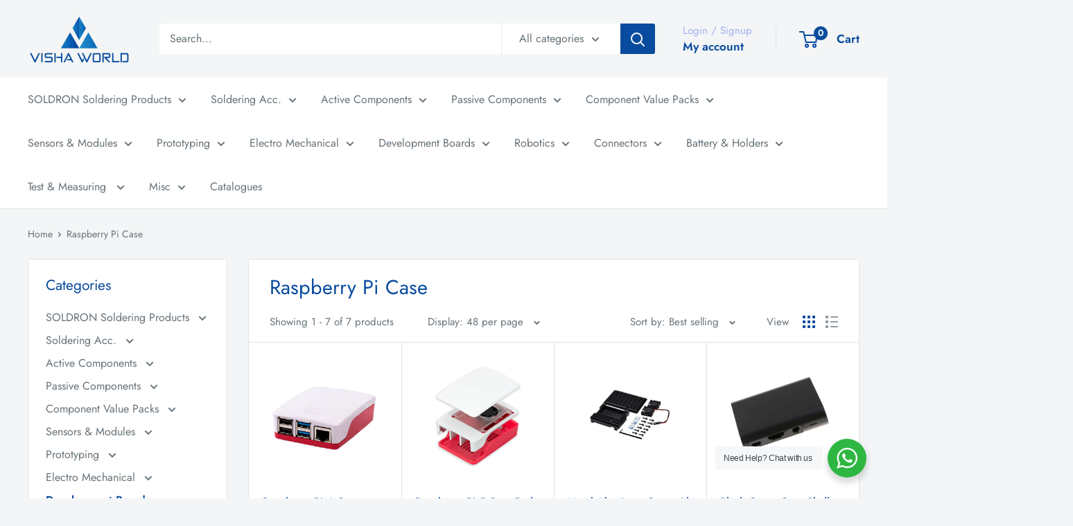

--- FILE ---
content_type: text/html; charset=utf-8
request_url: https://vishaworld.com/collections/raspberry-pi-case
body_size: 53888
content:
<!doctype html>

<html class="no-js" lang="en">
  <head>
    <meta charset="utf-8">
    <meta
      name="viewport"
      content="width=device-width, initial-scale=1.0, height=device-height, minimum-scale=1.0, maximum-scale=1.0"
    >
    <meta name="theme-color" content="#094b9e">

    <title>
      Raspberry Pi Case
    </title><link rel="canonical" href="https://vishaworld.com/collections/raspberry-pi-case"><link rel="shortcut icon" href="//vishaworld.com/cdn/shop/files/vishaworld-favicon_96x96.png?v=1663696224" type="image/png"><link rel="preload" as="style" href="//vishaworld.com/cdn/shop/t/10/assets/theme.css?v=32635584181061243781731393788">
    <link rel="preload" as="script" href="//vishaworld.com/cdn/shop/t/10/assets/theme.js?v=1815320689903517791730970901">
    <link rel="preconnect" href="https://cdn.shopify.com">
    <link rel="preconnect" href="https://fonts.shopifycdn.com">
    <link rel="dns-prefetch" href="https://productreviews.shopifycdn.com">
    <link rel="dns-prefetch" href="https://ajax.googleapis.com">
    <link rel="dns-prefetch" href="https://maps.googleapis.com">
    <link rel="dns-prefetch" href="https://maps.gstatic.com">

    <meta property="og:type" content="website">
  <meta property="og:title" content="Raspberry Pi Case">
  <meta property="og:image" content="http://vishaworld.com/cdn/shop/products/RaspberryPi4CaseRedWhite1.jpg?v=1624875703">
  <meta property="og:image:secure_url" content="https://vishaworld.com/cdn/shop/products/RaspberryPi4CaseRedWhite1.jpg?v=1624875703">
  <meta property="og:image:width" content="1000">
  <meta property="og:image:height" content="1000"><meta property="og:url" content="https://vishaworld.com/collections/raspberry-pi-case">
<meta property="og:site_name" content="VISHA WORLD"><meta name="twitter:card" content="summary"><meta name="twitter:title" content="Raspberry Pi Case">
  <meta name="twitter:description" content="">
  <meta name="twitter:image" content="https://vishaworld.com/cdn/shop/products/RaspberryPi4CaseRedWhite1_600x600_crop_center.jpg?v=1624875703">
    <link rel="preload" href="//vishaworld.com/cdn/fonts/jost/jost_n4.d47a1b6347ce4a4c9f437608011273009d91f2b7.woff2" as="font" type="font/woff2" crossorigin><link rel="preload" href="//vishaworld.com/cdn/fonts/jost/jost_n4.d47a1b6347ce4a4c9f437608011273009d91f2b7.woff2" as="font" type="font/woff2" crossorigin><style>
  @font-face {
  font-family: Jost;
  font-weight: 400;
  font-style: normal;
  font-display: swap;
  src: url("//vishaworld.com/cdn/fonts/jost/jost_n4.d47a1b6347ce4a4c9f437608011273009d91f2b7.woff2") format("woff2"),
       url("//vishaworld.com/cdn/fonts/jost/jost_n4.791c46290e672b3f85c3d1c651ef2efa3819eadd.woff") format("woff");
}

  @font-face {
  font-family: Jost;
  font-weight: 400;
  font-style: normal;
  font-display: swap;
  src: url("//vishaworld.com/cdn/fonts/jost/jost_n4.d47a1b6347ce4a4c9f437608011273009d91f2b7.woff2") format("woff2"),
       url("//vishaworld.com/cdn/fonts/jost/jost_n4.791c46290e672b3f85c3d1c651ef2efa3819eadd.woff") format("woff");
}

@font-face {
  font-family: Jost;
  font-weight: 600;
  font-style: normal;
  font-display: swap;
  src: url("//vishaworld.com/cdn/fonts/jost/jost_n6.ec1178db7a7515114a2d84e3dd680832b7af8b99.woff2") format("woff2"),
       url("//vishaworld.com/cdn/fonts/jost/jost_n6.b1178bb6bdd3979fef38e103a3816f6980aeaff9.woff") format("woff");
}

@font-face {
  font-family: Jost;
  font-weight: 400;
  font-style: italic;
  font-display: swap;
  src: url("//vishaworld.com/cdn/fonts/jost/jost_i4.b690098389649750ada222b9763d55796c5283a5.woff2") format("woff2"),
       url("//vishaworld.com/cdn/fonts/jost/jost_i4.fd766415a47e50b9e391ae7ec04e2ae25e7e28b0.woff") format("woff");
}


  @font-face {
  font-family: Jost;
  font-weight: 700;
  font-style: normal;
  font-display: swap;
  src: url("//vishaworld.com/cdn/fonts/jost/jost_n7.921dc18c13fa0b0c94c5e2517ffe06139c3615a3.woff2") format("woff2"),
       url("//vishaworld.com/cdn/fonts/jost/jost_n7.cbfc16c98c1e195f46c536e775e4e959c5f2f22b.woff") format("woff");
}

  @font-face {
  font-family: Jost;
  font-weight: 400;
  font-style: italic;
  font-display: swap;
  src: url("//vishaworld.com/cdn/fonts/jost/jost_i4.b690098389649750ada222b9763d55796c5283a5.woff2") format("woff2"),
       url("//vishaworld.com/cdn/fonts/jost/jost_i4.fd766415a47e50b9e391ae7ec04e2ae25e7e28b0.woff") format("woff");
}

  @font-face {
  font-family: Jost;
  font-weight: 700;
  font-style: italic;
  font-display: swap;
  src: url("//vishaworld.com/cdn/fonts/jost/jost_i7.d8201b854e41e19d7ed9b1a31fe4fe71deea6d3f.woff2") format("woff2"),
       url("//vishaworld.com/cdn/fonts/jost/jost_i7.eae515c34e26b6c853efddc3fc0c552e0de63757.woff") format("woff");
}


  :root {
    --default-text-font-size : 15px;
    --base-text-font-size    : 16px;
    --heading-font-family    : Jost, sans-serif;
    --heading-font-weight    : 400;
    --heading-font-style     : normal;
    --text-font-family       : Jost, sans-serif;
    --text-font-weight       : 400;
    --text-font-style        : normal;
    --text-font-bolder-weight: 600;
    --text-link-decoration   : underline;

    --text-color               : #677279;
    --text-color-rgb           : 103, 114, 121;
    --heading-color            : #094b9e;
    --border-color             : #e1e3e4;
    --border-color-rgb         : 225, 227, 228;
    --form-border-color        : #d4d6d8;
    --accent-color             : #094b9e;
    --accent-color-rgb         : 9, 75, 158;
    --link-color               : #094b9e;
    --link-color-hover         : #052956;
    --background               : #f3f5f6;
    --secondary-background     : #ffffff;
    --secondary-background-rgb : 255, 255, 255;
    --accent-background        : rgba(9, 75, 158, 0.08);

    --input-background: #ffffff;

    --error-color       : #ff0000;
    --error-background  : rgba(255, 0, 0, 0.07);
    --success-color     : #00aa00;
    --success-background: rgba(0, 170, 0, 0.11);

    --primary-button-background      : #094b9e;
    --primary-button-background-rgb  : 9, 75, 158;
    --primary-button-text-color      : #ffffff;
    --secondary-button-background    : #ffffff;
    --secondary-button-background-rgb: 255, 255, 255;
    --secondary-button-text-color    : #094b9e;

    --header-background      : #f3f5f6;
    --header-text-color      : #094b9e;
    --header-light-text-color: #a3afef;
    --header-border-color    : rgba(163, 175, 239, 0.3);
    --header-accent-color    : #094b9e;

    --footer-background-color:    #f3f5f6;
    --footer-heading-text-color:  #1e2d7d;
    --footer-body-text-color:     #677279;
    --footer-body-text-color-rgb: 103, 114, 121;
    --footer-accent-color:        #094b9e;
    --footer-accent-color-rgb:    9, 75, 158;
    --footer-border:              1px solid var(--border-color);
    
    --flickity-arrow-color: #abb1b4;--product-on-sale-accent           : #094b9e;
    --product-on-sale-accent-rgb       : 9, 75, 158;
    --product-on-sale-color            : #ffffff;
    --product-in-stock-color           : #008a00;
    --product-low-stock-color          : #ee0000;
    --product-sold-out-color           : #8a9297;
    --product-custom-label-1-background: #008a00;
    --product-custom-label-1-color     : #ffffff;
    --product-custom-label-2-background: #00a500;
    --product-custom-label-2-color     : #ffffff;
    --product-review-star-color        : #ffbd00;

    --mobile-container-gutter : 20px;
    --desktop-container-gutter: 40px;

    /* Shopify related variables */
    --payment-terms-background-color: #f3f5f6;
  }
</style>

<script>
  // IE11 does not have support for CSS variables, so we have to polyfill them
  if (!(((window || {}).CSS || {}).supports && window.CSS.supports('(--a: 0)'))) {
    const script = document.createElement('script');
    script.type = 'text/javascript';
    script.src = 'https://cdn.jsdelivr.net/npm/css-vars-ponyfill@2';
    script.onload = function() {
      cssVars({});
    };

    document.getElementsByTagName('head')[0].appendChild(script);
  }
</script>


    <script>window.performance && window.performance.mark && window.performance.mark('shopify.content_for_header.start');</script><meta name="google-site-verification" content="zWPDBLk4n491xsWyoXW601ap3SG1lXtwDrS1Md1Iqdg">
<meta name="google-site-verification" content="zWPDBLk4n491xsWyoXW601ap3SG1lXtwDrS1Md1Iqdg">
<meta name="google-site-verification" content="oowrZV1joR9fvXb3ytbkJj_ACkWS1GHURJMaJGY9W8Y">
<meta id="shopify-digital-wallet" name="shopify-digital-wallet" content="/52726923444/digital_wallets/dialog">
<link rel="alternate" type="application/atom+xml" title="Feed" href="/collections/raspberry-pi-case.atom" />
<link rel="alternate" type="application/json+oembed" href="https://vishaworld.com/collections/raspberry-pi-case.oembed">
<script async="async" src="/checkouts/internal/preloads.js?locale=en-IN"></script>
<script id="shopify-features" type="application/json">{"accessToken":"a4b8fba5a3405f53178bb019eafe7305","betas":["rich-media-storefront-analytics"],"domain":"vishaworld.com","predictiveSearch":true,"shopId":52726923444,"locale":"en"}</script>
<script>var Shopify = Shopify || {};
Shopify.shop = "visha-world-store.myshopify.com";
Shopify.locale = "en";
Shopify.currency = {"active":"INR","rate":"1.0"};
Shopify.country = "IN";
Shopify.theme = {"name":"Warehouse os2 6.2.0","id":138845126836,"schema_name":"Warehouse","schema_version":"6.2.0","theme_store_id":871,"role":"main"};
Shopify.theme.handle = "null";
Shopify.theme.style = {"id":null,"handle":null};
Shopify.cdnHost = "vishaworld.com/cdn";
Shopify.routes = Shopify.routes || {};
Shopify.routes.root = "/";</script>
<script type="module">!function(o){(o.Shopify=o.Shopify||{}).modules=!0}(window);</script>
<script>!function(o){function n(){var o=[];function n(){o.push(Array.prototype.slice.apply(arguments))}return n.q=o,n}var t=o.Shopify=o.Shopify||{};t.loadFeatures=n(),t.autoloadFeatures=n()}(window);</script>
<script id="shop-js-analytics" type="application/json">{"pageType":"collection"}</script>
<script defer="defer" async type="module" src="//vishaworld.com/cdn/shopifycloud/shop-js/modules/v2/client.init-shop-cart-sync_DlSlHazZ.en.esm.js"></script>
<script defer="defer" async type="module" src="//vishaworld.com/cdn/shopifycloud/shop-js/modules/v2/chunk.common_D16XZWos.esm.js"></script>
<script type="module">
  await import("//vishaworld.com/cdn/shopifycloud/shop-js/modules/v2/client.init-shop-cart-sync_DlSlHazZ.en.esm.js");
await import("//vishaworld.com/cdn/shopifycloud/shop-js/modules/v2/chunk.common_D16XZWos.esm.js");

  window.Shopify.SignInWithShop?.initShopCartSync?.({"fedCMEnabled":true,"windoidEnabled":true});

</script>
<script>(function() {
  var isLoaded = false;
  function asyncLoad() {
    if (isLoaded) return;
    isLoaded = true;
    var urls = ["https:\/\/li-apps.com\/cdn\/lookthru\/js\/lookthru.js?shop=visha-world-store.myshopify.com","https:\/\/sr-cdn.shiprocket.in\/sr-promise\/static\/uc.js?channel_id=4\u0026sr_company_id=673463\u0026shop=visha-world-store.myshopify.com"];
    for (var i = 0; i < urls.length; i++) {
      var s = document.createElement('script');
      s.type = 'text/javascript';
      s.async = true;
      s.src = urls[i];
      var x = document.getElementsByTagName('script')[0];
      x.parentNode.insertBefore(s, x);
    }
  };
  if(window.attachEvent) {
    window.attachEvent('onload', asyncLoad);
  } else {
    window.addEventListener('load', asyncLoad, false);
  }
})();</script>
<script id="__st">var __st={"a":52726923444,"offset":19800,"reqid":"0263a657-e1c3-4baf-9029-c5e203048822-1768568108","pageurl":"vishaworld.com\/collections\/raspberry-pi-case","u":"b0932b1f8408","p":"collection","rtyp":"collection","rid":294539395252};</script>
<script>window.ShopifyPaypalV4VisibilityTracking = true;</script>
<script id="captcha-bootstrap">!function(){'use strict';const t='contact',e='account',n='new_comment',o=[[t,t],['blogs',n],['comments',n],[t,'customer']],c=[[e,'customer_login'],[e,'guest_login'],[e,'recover_customer_password'],[e,'create_customer']],r=t=>t.map((([t,e])=>`form[action*='/${t}']:not([data-nocaptcha='true']) input[name='form_type'][value='${e}']`)).join(','),a=t=>()=>t?[...document.querySelectorAll(t)].map((t=>t.form)):[];function s(){const t=[...o],e=r(t);return a(e)}const i='password',u='form_key',d=['recaptcha-v3-token','g-recaptcha-response','h-captcha-response',i],f=()=>{try{return window.sessionStorage}catch{return}},m='__shopify_v',_=t=>t.elements[u];function p(t,e,n=!1){try{const o=window.sessionStorage,c=JSON.parse(o.getItem(e)),{data:r}=function(t){const{data:e,action:n}=t;return t[m]||n?{data:e,action:n}:{data:t,action:n}}(c);for(const[e,n]of Object.entries(r))t.elements[e]&&(t.elements[e].value=n);n&&o.removeItem(e)}catch(o){console.error('form repopulation failed',{error:o})}}const l='form_type',E='cptcha';function T(t){t.dataset[E]=!0}const w=window,h=w.document,L='Shopify',v='ce_forms',y='captcha';let A=!1;((t,e)=>{const n=(g='f06e6c50-85a8-45c8-87d0-21a2b65856fe',I='https://cdn.shopify.com/shopifycloud/storefront-forms-hcaptcha/ce_storefront_forms_captcha_hcaptcha.v1.5.2.iife.js',D={infoText:'Protected by hCaptcha',privacyText:'Privacy',termsText:'Terms'},(t,e,n)=>{const o=w[L][v],c=o.bindForm;if(c)return c(t,g,e,D).then(n);var r;o.q.push([[t,g,e,D],n]),r=I,A||(h.body.append(Object.assign(h.createElement('script'),{id:'captcha-provider',async:!0,src:r})),A=!0)});var g,I,D;w[L]=w[L]||{},w[L][v]=w[L][v]||{},w[L][v].q=[],w[L][y]=w[L][y]||{},w[L][y].protect=function(t,e){n(t,void 0,e),T(t)},Object.freeze(w[L][y]),function(t,e,n,w,h,L){const[v,y,A,g]=function(t,e,n){const i=e?o:[],u=t?c:[],d=[...i,...u],f=r(d),m=r(i),_=r(d.filter((([t,e])=>n.includes(e))));return[a(f),a(m),a(_),s()]}(w,h,L),I=t=>{const e=t.target;return e instanceof HTMLFormElement?e:e&&e.form},D=t=>v().includes(t);t.addEventListener('submit',(t=>{const e=I(t);if(!e)return;const n=D(e)&&!e.dataset.hcaptchaBound&&!e.dataset.recaptchaBound,o=_(e),c=g().includes(e)&&(!o||!o.value);(n||c)&&t.preventDefault(),c&&!n&&(function(t){try{if(!f())return;!function(t){const e=f();if(!e)return;const n=_(t);if(!n)return;const o=n.value;o&&e.removeItem(o)}(t);const e=Array.from(Array(32),(()=>Math.random().toString(36)[2])).join('');!function(t,e){_(t)||t.append(Object.assign(document.createElement('input'),{type:'hidden',name:u})),t.elements[u].value=e}(t,e),function(t,e){const n=f();if(!n)return;const o=[...t.querySelectorAll(`input[type='${i}']`)].map((({name:t})=>t)),c=[...d,...o],r={};for(const[a,s]of new FormData(t).entries())c.includes(a)||(r[a]=s);n.setItem(e,JSON.stringify({[m]:1,action:t.action,data:r}))}(t,e)}catch(e){console.error('failed to persist form',e)}}(e),e.submit())}));const S=(t,e)=>{t&&!t.dataset[E]&&(n(t,e.some((e=>e===t))),T(t))};for(const o of['focusin','change'])t.addEventListener(o,(t=>{const e=I(t);D(e)&&S(e,y())}));const B=e.get('form_key'),M=e.get(l),P=B&&M;t.addEventListener('DOMContentLoaded',(()=>{const t=y();if(P)for(const e of t)e.elements[l].value===M&&p(e,B);[...new Set([...A(),...v().filter((t=>'true'===t.dataset.shopifyCaptcha))])].forEach((e=>S(e,t)))}))}(h,new URLSearchParams(w.location.search),n,t,e,['guest_login'])})(!0,!0)}();</script>
<script integrity="sha256-4kQ18oKyAcykRKYeNunJcIwy7WH5gtpwJnB7kiuLZ1E=" data-source-attribution="shopify.loadfeatures" defer="defer" src="//vishaworld.com/cdn/shopifycloud/storefront/assets/storefront/load_feature-a0a9edcb.js" crossorigin="anonymous"></script>
<script data-source-attribution="shopify.dynamic_checkout.dynamic.init">var Shopify=Shopify||{};Shopify.PaymentButton=Shopify.PaymentButton||{isStorefrontPortableWallets:!0,init:function(){window.Shopify.PaymentButton.init=function(){};var t=document.createElement("script");t.src="https://vishaworld.com/cdn/shopifycloud/portable-wallets/latest/portable-wallets.en.js",t.type="module",document.head.appendChild(t)}};
</script>
<script data-source-attribution="shopify.dynamic_checkout.buyer_consent">
  function portableWalletsHideBuyerConsent(e){var t=document.getElementById("shopify-buyer-consent"),n=document.getElementById("shopify-subscription-policy-button");t&&n&&(t.classList.add("hidden"),t.setAttribute("aria-hidden","true"),n.removeEventListener("click",e))}function portableWalletsShowBuyerConsent(e){var t=document.getElementById("shopify-buyer-consent"),n=document.getElementById("shopify-subscription-policy-button");t&&n&&(t.classList.remove("hidden"),t.removeAttribute("aria-hidden"),n.addEventListener("click",e))}window.Shopify?.PaymentButton&&(window.Shopify.PaymentButton.hideBuyerConsent=portableWalletsHideBuyerConsent,window.Shopify.PaymentButton.showBuyerConsent=portableWalletsShowBuyerConsent);
</script>
<script data-source-attribution="shopify.dynamic_checkout.cart.bootstrap">document.addEventListener("DOMContentLoaded",(function(){function t(){return document.querySelector("shopify-accelerated-checkout-cart, shopify-accelerated-checkout")}if(t())Shopify.PaymentButton.init();else{new MutationObserver((function(e,n){t()&&(Shopify.PaymentButton.init(),n.disconnect())})).observe(document.body,{childList:!0,subtree:!0})}}));
</script>

<script>window.performance && window.performance.mark && window.performance.mark('shopify.content_for_header.end');</script>

    <link rel="stylesheet" href="//vishaworld.com/cdn/shop/t/10/assets/theme.css?v=32635584181061243781731393788">

    <script type="application/ld+json">
  {
    "@context": "https://schema.org",
    "@type": "BreadcrumbList",
    "itemListElement": [{
        "@type": "ListItem",
        "position": 1,
        "name": "Home",
        "item": "https://vishaworld.com"
      },{
            "@type": "ListItem",
            "position": 2,
            "name": "Raspberry Pi Case",
            "item": "https://vishaworld.com/collections/raspberry-pi-case"
          }]
  }
</script>
    <!-- Google Tag Manager -->
    <!-- Google tag (gtag.js) -->
    <script async src="https://www.googletagmanager.com/gtag/js?id=AW-16728704533"></script>
    <script>
      window.dataLayer = window.dataLayer || [];
      function gtag(){dataLayer.push(arguments);}
      gtag('js', new Date());

      gtag('config', 'AW-16728704533');
    </script>

    <script>
      // This allows to expose several variables to the global scope, to be used in scripts
      window.theme = {
        pageType: "collection",
        cartCount: 0,
        moneyFormat: "Rs. {{amount}}",
        moneyWithCurrencyFormat: "Rs. {{amount}}",
        currencyCodeEnabled: false,
        showDiscount: false,
        discountMode: "percentage",
        searchMode: "product,page",
        searchUnavailableProducts: null,
        cartType: "page"
      };

      window.routes = {
        rootUrl: "\/",
        rootUrlWithoutSlash: '',
        cartUrl: "\/cart",
        cartAddUrl: "\/cart\/add",
        cartChangeUrl: "\/cart\/change",
        searchUrl: "\/search",
        productRecommendationsUrl: "\/recommendations\/products"
      };

      window.languages = {
       productRegularPrice: "Regular price",
        productSalePrice: "Sale price",
        collectionOnSaleLabel: "Save {{savings}}",
        productFormUnavailable: "Unavailable",
        productFormAddToCart: "Add to cart",
        productFormSoldOut: "Sold out",
        productAdded: "Product has been added to your cart",
        productAddedShort: "Added!",
        shippingEstimatorNoResults: "No shipping could be found for your address.",
        shippingEstimatorOneResult: "There is one shipping rate for your address:",
        shippingEstimatorMultipleResults: "There are {{count}} shipping rates for your address:",
        shippingEstimatorErrors: "There are some errors:"
      };

      document.documentElement.className = document.documentElement.className.replace('no-js', 'js');
    </script><script src="//vishaworld.com/cdn/shop/t/10/assets/theme.js?v=1815320689903517791730970901" defer></script>
    <script src="//vishaworld.com/cdn/shop/t/10/assets/custom.js?v=102476495355921946141730970901" defer></script><script>
        (function () {
          window.onpageshow = function() {
            // We force re-freshing the cart content onpageshow, as most browsers will serve a cache copy when hitting the
            // back button, which cause staled data
            document.documentElement.dispatchEvent(new CustomEvent('cart:refresh', {
              bubbles: true,
              detail: {scrollToTop: false}
            }));
          };
        })();
      </script><script src="//staticxx.s3.amazonaws.com/aio_stats_lib_v1.min.js?v=1.0"></script>
    
    
  <!-- BEGIN app block: shopify://apps/gtmanager/blocks/gtm-tag/230fb315-9a37-4dff-9b8e-2c78f76aca0a --><script>
const shopUrl = "visha-world-store.myshopify.com";
</script>


<!-- END app block --><script src="https://cdn.shopify.com/extensions/bebbfd76-cbf7-431b-a5c7-3ad062b951cc/gtmanager-4/assets/gtmfs_tracking.js" type="text/javascript" defer="defer"></script>
<script src="https://cdn.shopify.com/extensions/55882853-2d6e-4994-8df1-c2d3306e11bb/componently-banners-ui-39/assets/componently.js" type="text/javascript" defer="defer"></script>
<link href="https://cdn.shopify.com/extensions/55882853-2d6e-4994-8df1-c2d3306e11bb/componently-banners-ui-39/assets/componently.css" rel="stylesheet" type="text/css" media="all">
<link href="https://monorail-edge.shopifysvc.com" rel="dns-prefetch">
<script>(function(){if ("sendBeacon" in navigator && "performance" in window) {try {var session_token_from_headers = performance.getEntriesByType('navigation')[0].serverTiming.find(x => x.name == '_s').description;} catch {var session_token_from_headers = undefined;}var session_cookie_matches = document.cookie.match(/_shopify_s=([^;]*)/);var session_token_from_cookie = session_cookie_matches && session_cookie_matches.length === 2 ? session_cookie_matches[1] : "";var session_token = session_token_from_headers || session_token_from_cookie || "";function handle_abandonment_event(e) {var entries = performance.getEntries().filter(function(entry) {return /monorail-edge.shopifysvc.com/.test(entry.name);});if (!window.abandonment_tracked && entries.length === 0) {window.abandonment_tracked = true;var currentMs = Date.now();var navigation_start = performance.timing.navigationStart;var payload = {shop_id: 52726923444,url: window.location.href,navigation_start,duration: currentMs - navigation_start,session_token,page_type: "collection"};window.navigator.sendBeacon("https://monorail-edge.shopifysvc.com/v1/produce", JSON.stringify({schema_id: "online_store_buyer_site_abandonment/1.1",payload: payload,metadata: {event_created_at_ms: currentMs,event_sent_at_ms: currentMs}}));}}window.addEventListener('pagehide', handle_abandonment_event);}}());</script>
<script id="web-pixels-manager-setup">(function e(e,d,r,n,o){if(void 0===o&&(o={}),!Boolean(null===(a=null===(i=window.Shopify)||void 0===i?void 0:i.analytics)||void 0===a?void 0:a.replayQueue)){var i,a;window.Shopify=window.Shopify||{};var t=window.Shopify;t.analytics=t.analytics||{};var s=t.analytics;s.replayQueue=[],s.publish=function(e,d,r){return s.replayQueue.push([e,d,r]),!0};try{self.performance.mark("wpm:start")}catch(e){}var l=function(){var e={modern:/Edge?\/(1{2}[4-9]|1[2-9]\d|[2-9]\d{2}|\d{4,})\.\d+(\.\d+|)|Firefox\/(1{2}[4-9]|1[2-9]\d|[2-9]\d{2}|\d{4,})\.\d+(\.\d+|)|Chrom(ium|e)\/(9{2}|\d{3,})\.\d+(\.\d+|)|(Maci|X1{2}).+ Version\/(15\.\d+|(1[6-9]|[2-9]\d|\d{3,})\.\d+)([,.]\d+|)( \(\w+\)|)( Mobile\/\w+|) Safari\/|Chrome.+OPR\/(9{2}|\d{3,})\.\d+\.\d+|(CPU[ +]OS|iPhone[ +]OS|CPU[ +]iPhone|CPU IPhone OS|CPU iPad OS)[ +]+(15[._]\d+|(1[6-9]|[2-9]\d|\d{3,})[._]\d+)([._]\d+|)|Android:?[ /-](13[3-9]|1[4-9]\d|[2-9]\d{2}|\d{4,})(\.\d+|)(\.\d+|)|Android.+Firefox\/(13[5-9]|1[4-9]\d|[2-9]\d{2}|\d{4,})\.\d+(\.\d+|)|Android.+Chrom(ium|e)\/(13[3-9]|1[4-9]\d|[2-9]\d{2}|\d{4,})\.\d+(\.\d+|)|SamsungBrowser\/([2-9]\d|\d{3,})\.\d+/,legacy:/Edge?\/(1[6-9]|[2-9]\d|\d{3,})\.\d+(\.\d+|)|Firefox\/(5[4-9]|[6-9]\d|\d{3,})\.\d+(\.\d+|)|Chrom(ium|e)\/(5[1-9]|[6-9]\d|\d{3,})\.\d+(\.\d+|)([\d.]+$|.*Safari\/(?![\d.]+ Edge\/[\d.]+$))|(Maci|X1{2}).+ Version\/(10\.\d+|(1[1-9]|[2-9]\d|\d{3,})\.\d+)([,.]\d+|)( \(\w+\)|)( Mobile\/\w+|) Safari\/|Chrome.+OPR\/(3[89]|[4-9]\d|\d{3,})\.\d+\.\d+|(CPU[ +]OS|iPhone[ +]OS|CPU[ +]iPhone|CPU IPhone OS|CPU iPad OS)[ +]+(10[._]\d+|(1[1-9]|[2-9]\d|\d{3,})[._]\d+)([._]\d+|)|Android:?[ /-](13[3-9]|1[4-9]\d|[2-9]\d{2}|\d{4,})(\.\d+|)(\.\d+|)|Mobile Safari.+OPR\/([89]\d|\d{3,})\.\d+\.\d+|Android.+Firefox\/(13[5-9]|1[4-9]\d|[2-9]\d{2}|\d{4,})\.\d+(\.\d+|)|Android.+Chrom(ium|e)\/(13[3-9]|1[4-9]\d|[2-9]\d{2}|\d{4,})\.\d+(\.\d+|)|Android.+(UC? ?Browser|UCWEB|U3)[ /]?(15\.([5-9]|\d{2,})|(1[6-9]|[2-9]\d|\d{3,})\.\d+)\.\d+|SamsungBrowser\/(5\.\d+|([6-9]|\d{2,})\.\d+)|Android.+MQ{2}Browser\/(14(\.(9|\d{2,})|)|(1[5-9]|[2-9]\d|\d{3,})(\.\d+|))(\.\d+|)|K[Aa][Ii]OS\/(3\.\d+|([4-9]|\d{2,})\.\d+)(\.\d+|)/},d=e.modern,r=e.legacy,n=navigator.userAgent;return n.match(d)?"modern":n.match(r)?"legacy":"unknown"}(),u="modern"===l?"modern":"legacy",c=(null!=n?n:{modern:"",legacy:""})[u],f=function(e){return[e.baseUrl,"/wpm","/b",e.hashVersion,"modern"===e.buildTarget?"m":"l",".js"].join("")}({baseUrl:d,hashVersion:r,buildTarget:u}),m=function(e){var d=e.version,r=e.bundleTarget,n=e.surface,o=e.pageUrl,i=e.monorailEndpoint;return{emit:function(e){var a=e.status,t=e.errorMsg,s=(new Date).getTime(),l=JSON.stringify({metadata:{event_sent_at_ms:s},events:[{schema_id:"web_pixels_manager_load/3.1",payload:{version:d,bundle_target:r,page_url:o,status:a,surface:n,error_msg:t},metadata:{event_created_at_ms:s}}]});if(!i)return console&&console.warn&&console.warn("[Web Pixels Manager] No Monorail endpoint provided, skipping logging."),!1;try{return self.navigator.sendBeacon.bind(self.navigator)(i,l)}catch(e){}var u=new XMLHttpRequest;try{return u.open("POST",i,!0),u.setRequestHeader("Content-Type","text/plain"),u.send(l),!0}catch(e){return console&&console.warn&&console.warn("[Web Pixels Manager] Got an unhandled error while logging to Monorail."),!1}}}}({version:r,bundleTarget:l,surface:e.surface,pageUrl:self.location.href,monorailEndpoint:e.monorailEndpoint});try{o.browserTarget=l,function(e){var d=e.src,r=e.async,n=void 0===r||r,o=e.onload,i=e.onerror,a=e.sri,t=e.scriptDataAttributes,s=void 0===t?{}:t,l=document.createElement("script"),u=document.querySelector("head"),c=document.querySelector("body");if(l.async=n,l.src=d,a&&(l.integrity=a,l.crossOrigin="anonymous"),s)for(var f in s)if(Object.prototype.hasOwnProperty.call(s,f))try{l.dataset[f]=s[f]}catch(e){}if(o&&l.addEventListener("load",o),i&&l.addEventListener("error",i),u)u.appendChild(l);else{if(!c)throw new Error("Did not find a head or body element to append the script");c.appendChild(l)}}({src:f,async:!0,onload:function(){if(!function(){var e,d;return Boolean(null===(d=null===(e=window.Shopify)||void 0===e?void 0:e.analytics)||void 0===d?void 0:d.initialized)}()){var d=window.webPixelsManager.init(e)||void 0;if(d){var r=window.Shopify.analytics;r.replayQueue.forEach((function(e){var r=e[0],n=e[1],o=e[2];d.publishCustomEvent(r,n,o)})),r.replayQueue=[],r.publish=d.publishCustomEvent,r.visitor=d.visitor,r.initialized=!0}}},onerror:function(){return m.emit({status:"failed",errorMsg:"".concat(f," has failed to load")})},sri:function(e){var d=/^sha384-[A-Za-z0-9+/=]+$/;return"string"==typeof e&&d.test(e)}(c)?c:"",scriptDataAttributes:o}),m.emit({status:"loading"})}catch(e){m.emit({status:"failed",errorMsg:(null==e?void 0:e.message)||"Unknown error"})}}})({shopId: 52726923444,storefrontBaseUrl: "https://vishaworld.com",extensionsBaseUrl: "https://extensions.shopifycdn.com/cdn/shopifycloud/web-pixels-manager",monorailEndpoint: "https://monorail-edge.shopifysvc.com/unstable/produce_batch",surface: "storefront-renderer",enabledBetaFlags: ["2dca8a86"],webPixelsConfigList: [{"id":"395870388","configuration":"{\"config\":\"{\\\"google_tag_ids\\\":[\\\"G-2LM6EWQDPV\\\",\\\"GT-WRF2CRH8\\\",\\\"AW-16728704533\\\"],\\\"target_country\\\":\\\"IN\\\",\\\"gtag_events\\\":[{\\\"type\\\":\\\"search\\\",\\\"action_label\\\":\\\"G-2LM6EWQDPV\\\"},{\\\"type\\\":\\\"begin_checkout\\\",\\\"action_label\\\":\\\"G-2LM6EWQDPV\\\"},{\\\"type\\\":\\\"view_item\\\",\\\"action_label\\\":[\\\"G-2LM6EWQDPV\\\",\\\"MC-5T2H04FS6J\\\",\\\"AW-16728704533\\\/vJTRCOzQxfYZEJWM76g-\\\"]},{\\\"type\\\":\\\"purchase\\\",\\\"action_label\\\":[\\\"G-2LM6EWQDPV\\\",\\\"MC-5T2H04FS6J\\\"]},{\\\"type\\\":\\\"page_view\\\",\\\"action_label\\\":[\\\"G-2LM6EWQDPV\\\",\\\"MC-5T2H04FS6J\\\"]},{\\\"type\\\":\\\"add_payment_info\\\",\\\"action_label\\\":\\\"G-2LM6EWQDPV\\\"},{\\\"type\\\":\\\"add_to_cart\\\",\\\"action_label\\\":\\\"G-2LM6EWQDPV\\\"}],\\\"enable_monitoring_mode\\\":false}\"}","eventPayloadVersion":"v1","runtimeContext":"OPEN","scriptVersion":"b2a88bafab3e21179ed38636efcd8a93","type":"APP","apiClientId":1780363,"privacyPurposes":[],"dataSharingAdjustments":{"protectedCustomerApprovalScopes":["read_customer_address","read_customer_email","read_customer_name","read_customer_personal_data","read_customer_phone"]}},{"id":"shopify-app-pixel","configuration":"{}","eventPayloadVersion":"v1","runtimeContext":"STRICT","scriptVersion":"0450","apiClientId":"shopify-pixel","type":"APP","privacyPurposes":["ANALYTICS","MARKETING"]},{"id":"shopify-custom-pixel","eventPayloadVersion":"v1","runtimeContext":"LAX","scriptVersion":"0450","apiClientId":"shopify-pixel","type":"CUSTOM","privacyPurposes":["ANALYTICS","MARKETING"]}],isMerchantRequest: false,initData: {"shop":{"name":"VISHA WORLD","paymentSettings":{"currencyCode":"INR"},"myshopifyDomain":"visha-world-store.myshopify.com","countryCode":"IN","storefrontUrl":"https:\/\/vishaworld.com"},"customer":null,"cart":null,"checkout":null,"productVariants":[],"purchasingCompany":null},},"https://vishaworld.com/cdn","fcfee988w5aeb613cpc8e4bc33m6693e112",{"modern":"","legacy":""},{"shopId":"52726923444","storefrontBaseUrl":"https:\/\/vishaworld.com","extensionBaseUrl":"https:\/\/extensions.shopifycdn.com\/cdn\/shopifycloud\/web-pixels-manager","surface":"storefront-renderer","enabledBetaFlags":"[\"2dca8a86\"]","isMerchantRequest":"false","hashVersion":"fcfee988w5aeb613cpc8e4bc33m6693e112","publish":"custom","events":"[[\"page_viewed\",{}],[\"collection_viewed\",{\"collection\":{\"id\":\"294539395252\",\"title\":\"Raspberry Pi Case\",\"productVariants\":[{\"price\":{\"amount\":165.0,\"currencyCode\":\"INR\"},\"product\":{\"title\":\"Raspberry Pi 4 Case Red\/White\",\"vendor\":\"VISHA WORLD\",\"id\":\"6726172737716\",\"untranslatedTitle\":\"Raspberry Pi 4 Case Red\/White\",\"url\":\"\/products\/raspberry-pi-4-case-red-white\",\"type\":\"Raspberry Pi Case\"},\"id\":\"40065551007924\",\"image\":{\"src\":\"\/\/vishaworld.com\/cdn\/shop\/products\/RaspberryPi4CaseRedWhite1.jpg?v=1624875703\"},\"sku\":\"VM00802\",\"title\":\"Default Title\",\"untranslatedTitle\":\"Default Title\"},{\"price\":{\"amount\":900.0,\"currencyCode\":\"INR\"},\"product\":{\"title\":\"Raspberry Pi 5 Case Red-White\",\"vendor\":\"VISHA WORLD\",\"id\":\"7485960192180\",\"untranslatedTitle\":\"Raspberry Pi 5 Case Red-White\",\"url\":\"\/products\/raspberry-pi-case-for-pi-5-red-white\",\"type\":\"Raspberry Pi Case\"},\"id\":\"42539988811956\",\"image\":{\"src\":\"\/\/vishaworld.com\/cdn\/shop\/files\/Pi5Case.jpg?v=1702313669\"},\"sku\":\"VM01196\",\"title\":\"Default Title\",\"untranslatedTitle\":\"Default Title\"},{\"price\":{\"amount\":885.0,\"currencyCode\":\"INR\"},\"product\":{\"title\":\"Metal Aluminum Case with Double Fans for Raspberry Pi Model 4B\",\"vendor\":\"VISHA WORLD\",\"id\":\"7352761581748\",\"untranslatedTitle\":\"Metal Aluminum Case with Double Fans for Raspberry Pi Model 4B\",\"url\":\"\/products\/metal-aluminum-case-with-double-fans-for-raspberry-pi-model-4b\",\"type\":\"Raspberry Pi Case\"},\"id\":\"42178214494388\",\"image\":{\"src\":\"\/\/vishaworld.com\/cdn\/shop\/products\/MetalAluminumCasewithdoubleFansforRaspberryPi4BModule1.jpg?v=1676372442\"},\"sku\":\"VM00983\",\"title\":\"Default Title\",\"untranslatedTitle\":\"Default Title\"},{\"price\":{\"amount\":130.0,\"currencyCode\":\"INR\"},\"product\":{\"title\":\"Black Cover Case Shell For Raspberry Pi Model B+\",\"vendor\":\"VISHA WORLD\",\"id\":\"7070825873588\",\"untranslatedTitle\":\"Black Cover Case Shell For Raspberry Pi Model B+\",\"url\":\"\/products\/abs-plastic-box-black-protective-case-box-enclosure-for-raspberry-pi-3-b-b-plus\",\"type\":\"Raspberry Pi Case\"},\"id\":\"41288821375156\",\"image\":{\"src\":\"\/\/vishaworld.com\/cdn\/shop\/products\/VM8341.jpg?v=1646137354\"},\"sku\":\"VM00834\",\"title\":\"Default Title\",\"untranslatedTitle\":\"Default Title\"},{\"price\":{\"amount\":120.0,\"currencyCode\":\"INR\"},\"product\":{\"title\":\"Raspberry Pi 3 Case of Raspberry Pi 3 Model B and B+ (Red-White)\",\"vendor\":\"VISHA WORLD\",\"id\":\"6742470721716\",\"untranslatedTitle\":\"Raspberry Pi 3 Case of Raspberry Pi 3 Model B and B+ (Red-White)\",\"url\":\"\/products\/raspberry-pi-3-case-of-raspberry-pi-3-model-b-and-b-red-white\",\"type\":\"Raspberry Pi Case\"},\"id\":\"40113084465332\",\"image\":{\"src\":\"\/\/vishaworld.com\/cdn\/shop\/products\/RaspberryPi3CaseofRaspberryPi3ModelBandB_Red-White_1.jpg?v=1625477075\"},\"sku\":\"VM00651\",\"title\":\"Default Title\",\"untranslatedTitle\":\"Default Title\"},{\"price\":{\"amount\":0.0,\"currencyCode\":\"INR\"},\"product\":{\"title\":\"Transparent Case For Raspberry PI 3 B+\",\"vendor\":\"VISHA WORLD\",\"id\":\"6738576900276\",\"untranslatedTitle\":\"Transparent Case For Raspberry PI 3 B+\",\"url\":\"\/products\/transparent-case-for-raspberry-pi-3-b\",\"type\":\"Raspberry Pi Case\"},\"id\":\"40103096811700\",\"image\":{\"src\":\"\/\/vishaworld.com\/cdn\/shop\/products\/TransparentCaseForRaspberryPI3B_1.jpg?v=1625323839\"},\"sku\":\"VM00355\",\"title\":\"Default Title\",\"untranslatedTitle\":\"Default Title\"},{\"price\":{\"amount\":140.0,\"currencyCode\":\"INR\"},\"product\":{\"title\":\"Raspberry Pi 4 ABS Case (Transparent)\",\"vendor\":\"VISHA WORLD\",\"id\":\"6727544242356\",\"untranslatedTitle\":\"Raspberry Pi 4 ABS Case (Transparent)\",\"url\":\"\/products\/raspberry-pi-4-abs-case-transparent\",\"type\":\"Raspberry Pi Case\"},\"id\":\"40068878500020\",\"image\":{\"src\":\"\/\/vishaworld.com\/cdn\/shop\/products\/RaspberryPi4ABSCase_Transparent_1.jpg?v=1624906536\"},\"sku\":\"VM00808\",\"title\":\"Default Title\",\"untranslatedTitle\":\"Default Title\"}]}}]]"});</script><script>
  window.ShopifyAnalytics = window.ShopifyAnalytics || {};
  window.ShopifyAnalytics.meta = window.ShopifyAnalytics.meta || {};
  window.ShopifyAnalytics.meta.currency = 'INR';
  var meta = {"products":[{"id":6726172737716,"gid":"gid:\/\/shopify\/Product\/6726172737716","vendor":"VISHA WORLD","type":"Raspberry Pi Case","handle":"raspberry-pi-4-case-red-white","variants":[{"id":40065551007924,"price":16500,"name":"Raspberry Pi 4 Case Red\/White","public_title":null,"sku":"VM00802"}],"remote":false},{"id":7485960192180,"gid":"gid:\/\/shopify\/Product\/7485960192180","vendor":"VISHA WORLD","type":"Raspberry Pi Case","handle":"raspberry-pi-case-for-pi-5-red-white","variants":[{"id":42539988811956,"price":90000,"name":"Raspberry Pi 5 Case Red-White","public_title":null,"sku":"VM01196"}],"remote":false},{"id":7352761581748,"gid":"gid:\/\/shopify\/Product\/7352761581748","vendor":"VISHA WORLD","type":"Raspberry Pi Case","handle":"metal-aluminum-case-with-double-fans-for-raspberry-pi-model-4b","variants":[{"id":42178214494388,"price":88500,"name":"Metal Aluminum Case with Double Fans for Raspberry Pi Model 4B","public_title":null,"sku":"VM00983"}],"remote":false},{"id":7070825873588,"gid":"gid:\/\/shopify\/Product\/7070825873588","vendor":"VISHA WORLD","type":"Raspberry Pi Case","handle":"abs-plastic-box-black-protective-case-box-enclosure-for-raspberry-pi-3-b-b-plus","variants":[{"id":41288821375156,"price":13000,"name":"Black Cover Case Shell For Raspberry Pi Model B+","public_title":null,"sku":"VM00834"}],"remote":false},{"id":6742470721716,"gid":"gid:\/\/shopify\/Product\/6742470721716","vendor":"VISHA WORLD","type":"Raspberry Pi Case","handle":"raspberry-pi-3-case-of-raspberry-pi-3-model-b-and-b-red-white","variants":[{"id":40113084465332,"price":12000,"name":"Raspberry Pi 3 Case of Raspberry Pi 3 Model B and B+ (Red-White)","public_title":null,"sku":"VM00651"}],"remote":false},{"id":6738576900276,"gid":"gid:\/\/shopify\/Product\/6738576900276","vendor":"VISHA WORLD","type":"Raspberry Pi Case","handle":"transparent-case-for-raspberry-pi-3-b","variants":[{"id":40103096811700,"price":0,"name":"Transparent Case For Raspberry PI 3 B+","public_title":null,"sku":"VM00355"}],"remote":false},{"id":6727544242356,"gid":"gid:\/\/shopify\/Product\/6727544242356","vendor":"VISHA WORLD","type":"Raspberry Pi Case","handle":"raspberry-pi-4-abs-case-transparent","variants":[{"id":40068878500020,"price":14000,"name":"Raspberry Pi 4 ABS Case (Transparent)","public_title":null,"sku":"VM00808"}],"remote":false}],"page":{"pageType":"collection","resourceType":"collection","resourceId":294539395252,"requestId":"0263a657-e1c3-4baf-9029-c5e203048822-1768568108"}};
  for (var attr in meta) {
    window.ShopifyAnalytics.meta[attr] = meta[attr];
  }
</script>
<script class="analytics">
  (function () {
    var customDocumentWrite = function(content) {
      var jquery = null;

      if (window.jQuery) {
        jquery = window.jQuery;
      } else if (window.Checkout && window.Checkout.$) {
        jquery = window.Checkout.$;
      }

      if (jquery) {
        jquery('body').append(content);
      }
    };

    var hasLoggedConversion = function(token) {
      if (token) {
        return document.cookie.indexOf('loggedConversion=' + token) !== -1;
      }
      return false;
    }

    var setCookieIfConversion = function(token) {
      if (token) {
        var twoMonthsFromNow = new Date(Date.now());
        twoMonthsFromNow.setMonth(twoMonthsFromNow.getMonth() + 2);

        document.cookie = 'loggedConversion=' + token + '; expires=' + twoMonthsFromNow;
      }
    }

    var trekkie = window.ShopifyAnalytics.lib = window.trekkie = window.trekkie || [];
    if (trekkie.integrations) {
      return;
    }
    trekkie.methods = [
      'identify',
      'page',
      'ready',
      'track',
      'trackForm',
      'trackLink'
    ];
    trekkie.factory = function(method) {
      return function() {
        var args = Array.prototype.slice.call(arguments);
        args.unshift(method);
        trekkie.push(args);
        return trekkie;
      };
    };
    for (var i = 0; i < trekkie.methods.length; i++) {
      var key = trekkie.methods[i];
      trekkie[key] = trekkie.factory(key);
    }
    trekkie.load = function(config) {
      trekkie.config = config || {};
      trekkie.config.initialDocumentCookie = document.cookie;
      var first = document.getElementsByTagName('script')[0];
      var script = document.createElement('script');
      script.type = 'text/javascript';
      script.onerror = function(e) {
        var scriptFallback = document.createElement('script');
        scriptFallback.type = 'text/javascript';
        scriptFallback.onerror = function(error) {
                var Monorail = {
      produce: function produce(monorailDomain, schemaId, payload) {
        var currentMs = new Date().getTime();
        var event = {
          schema_id: schemaId,
          payload: payload,
          metadata: {
            event_created_at_ms: currentMs,
            event_sent_at_ms: currentMs
          }
        };
        return Monorail.sendRequest("https://" + monorailDomain + "/v1/produce", JSON.stringify(event));
      },
      sendRequest: function sendRequest(endpointUrl, payload) {
        // Try the sendBeacon API
        if (window && window.navigator && typeof window.navigator.sendBeacon === 'function' && typeof window.Blob === 'function' && !Monorail.isIos12()) {
          var blobData = new window.Blob([payload], {
            type: 'text/plain'
          });

          if (window.navigator.sendBeacon(endpointUrl, blobData)) {
            return true;
          } // sendBeacon was not successful

        } // XHR beacon

        var xhr = new XMLHttpRequest();

        try {
          xhr.open('POST', endpointUrl);
          xhr.setRequestHeader('Content-Type', 'text/plain');
          xhr.send(payload);
        } catch (e) {
          console.log(e);
        }

        return false;
      },
      isIos12: function isIos12() {
        return window.navigator.userAgent.lastIndexOf('iPhone; CPU iPhone OS 12_') !== -1 || window.navigator.userAgent.lastIndexOf('iPad; CPU OS 12_') !== -1;
      }
    };
    Monorail.produce('monorail-edge.shopifysvc.com',
      'trekkie_storefront_load_errors/1.1',
      {shop_id: 52726923444,
      theme_id: 138845126836,
      app_name: "storefront",
      context_url: window.location.href,
      source_url: "//vishaworld.com/cdn/s/trekkie.storefront.cd680fe47e6c39ca5d5df5f0a32d569bc48c0f27.min.js"});

        };
        scriptFallback.async = true;
        scriptFallback.src = '//vishaworld.com/cdn/s/trekkie.storefront.cd680fe47e6c39ca5d5df5f0a32d569bc48c0f27.min.js';
        first.parentNode.insertBefore(scriptFallback, first);
      };
      script.async = true;
      script.src = '//vishaworld.com/cdn/s/trekkie.storefront.cd680fe47e6c39ca5d5df5f0a32d569bc48c0f27.min.js';
      first.parentNode.insertBefore(script, first);
    };
    trekkie.load(
      {"Trekkie":{"appName":"storefront","development":false,"defaultAttributes":{"shopId":52726923444,"isMerchantRequest":null,"themeId":138845126836,"themeCityHash":"2632201650985898525","contentLanguage":"en","currency":"INR","eventMetadataId":"805f98e3-1c0b-4a18-8bec-500461b48335"},"isServerSideCookieWritingEnabled":true,"monorailRegion":"shop_domain","enabledBetaFlags":["65f19447"]},"Session Attribution":{},"S2S":{"facebookCapiEnabled":false,"source":"trekkie-storefront-renderer","apiClientId":580111}}
    );

    var loaded = false;
    trekkie.ready(function() {
      if (loaded) return;
      loaded = true;

      window.ShopifyAnalytics.lib = window.trekkie;

      var originalDocumentWrite = document.write;
      document.write = customDocumentWrite;
      try { window.ShopifyAnalytics.merchantGoogleAnalytics.call(this); } catch(error) {};
      document.write = originalDocumentWrite;

      window.ShopifyAnalytics.lib.page(null,{"pageType":"collection","resourceType":"collection","resourceId":294539395252,"requestId":"0263a657-e1c3-4baf-9029-c5e203048822-1768568108","shopifyEmitted":true});

      var match = window.location.pathname.match(/checkouts\/(.+)\/(thank_you|post_purchase)/)
      var token = match? match[1]: undefined;
      if (!hasLoggedConversion(token)) {
        setCookieIfConversion(token);
        window.ShopifyAnalytics.lib.track("Viewed Product Category",{"currency":"INR","category":"Collection: raspberry-pi-case","collectionName":"raspberry-pi-case","collectionId":294539395252,"nonInteraction":true},undefined,undefined,{"shopifyEmitted":true});
      }
    });


        var eventsListenerScript = document.createElement('script');
        eventsListenerScript.async = true;
        eventsListenerScript.src = "//vishaworld.com/cdn/shopifycloud/storefront/assets/shop_events_listener-3da45d37.js";
        document.getElementsByTagName('head')[0].appendChild(eventsListenerScript);

})();</script>
  <script>
  if (!window.ga || (window.ga && typeof window.ga !== 'function')) {
    window.ga = function ga() {
      (window.ga.q = window.ga.q || []).push(arguments);
      if (window.Shopify && window.Shopify.analytics && typeof window.Shopify.analytics.publish === 'function') {
        window.Shopify.analytics.publish("ga_stub_called", {}, {sendTo: "google_osp_migration"});
      }
      console.error("Shopify's Google Analytics stub called with:", Array.from(arguments), "\nSee https://help.shopify.com/manual/promoting-marketing/pixels/pixel-migration#google for more information.");
    };
    if (window.Shopify && window.Shopify.analytics && typeof window.Shopify.analytics.publish === 'function') {
      window.Shopify.analytics.publish("ga_stub_initialized", {}, {sendTo: "google_osp_migration"});
    }
  }
</script>
<script
  defer
  src="https://vishaworld.com/cdn/shopifycloud/perf-kit/shopify-perf-kit-3.0.4.min.js"
  data-application="storefront-renderer"
  data-shop-id="52726923444"
  data-render-region="gcp-us-central1"
  data-page-type="collection"
  data-theme-instance-id="138845126836"
  data-theme-name="Warehouse"
  data-theme-version="6.2.0"
  data-monorail-region="shop_domain"
  data-resource-timing-sampling-rate="10"
  data-shs="true"
  data-shs-beacon="true"
  data-shs-export-with-fetch="true"
  data-shs-logs-sample-rate="1"
  data-shs-beacon-endpoint="https://vishaworld.com/api/collect"
></script>
</head>

  <body
    class="warehouse--v4 features--animate-zoom template-collection "
    data-instant-intensity="viewport"
  ><svg class="visually-hidden">
      <linearGradient id="rating-star-gradient-half">
        <stop offset="50%" stop-color="var(--product-review-star-color)" />
        <stop offset="50%" stop-color="rgba(var(--text-color-rgb), .4)" stop-opacity="0.4" />
      </linearGradient>
    </svg>

    <a href="#main" class="visually-hidden skip-to-content">Skip to content</a>
    <span class="loading-bar"></span><!-- BEGIN sections: header-group -->
<div id="shopify-section-sections--17451260084404__header" class="shopify-section shopify-section-group-header-group shopify-section__header"><section data-section-id="sections--17451260084404__header" data-section-type="header" data-section-settings="{
  &quot;navigationLayout&quot;: &quot;inline&quot;,
  &quot;desktopOpenTrigger&quot;: &quot;hover&quot;,
  &quot;useStickyHeader&quot;: false
}">
  <header class="header header--inline header--search-expanded" role="banner">
    <div class="container">
      <div class="header__inner"><nav class="header__mobile-nav hidden-lap-and-up">
            <button class="header__mobile-nav-toggle icon-state touch-area" data-action="toggle-menu" aria-expanded="false" aria-haspopup="true" aria-controls="mobile-menu" aria-label="Open menu">
              <span class="icon-state__primary"><svg focusable="false" class="icon icon--hamburger-mobile " viewBox="0 0 20 16" role="presentation">
      <path d="M0 14h20v2H0v-2zM0 0h20v2H0V0zm0 7h20v2H0V7z" fill="currentColor" fill-rule="evenodd"></path>
    </svg></span>
              <span class="icon-state__secondary"><svg focusable="false" class="icon icon--close " viewBox="0 0 19 19" role="presentation">
      <path d="M9.1923882 8.39339828l7.7781745-7.7781746 1.4142136 1.41421357-7.7781746 7.77817459 7.7781746 7.77817456L16.9705627 19l-7.7781745-7.7781746L1.41421356 19 0 17.5857864l7.7781746-7.77817456L0 2.02943725 1.41421356.61522369 9.1923882 8.39339828z" fill="currentColor" fill-rule="evenodd"></path>
    </svg></span>
            </button><div id="mobile-menu" class="mobile-menu" aria-hidden="true"><svg focusable="false" class="icon icon--nav-triangle-borderless " viewBox="0 0 20 9" role="presentation">
      <path d="M.47108938 9c.2694725-.26871321.57077721-.56867841.90388257-.89986354C3.12384116 6.36134886 5.74788116 3.76338565 9.2467995.30653888c.4145057-.4095171 1.0844277-.40860098 1.4977971.00205122L19.4935156 9H.47108938z" fill="#ffffff"></path>
    </svg><div class="mobile-menu__inner">
    <div class="mobile-menu__panel">
      <div class="mobile-menu__section">
        <ul class="mobile-menu__nav" data-type="menu" role="list"><li class="mobile-menu__nav-item"><button class="mobile-menu__nav-link" data-type="menuitem" aria-haspopup="true" aria-expanded="false" aria-controls="mobile-panel-0" data-action="open-panel">SOLDRON Soldering Products<svg focusable="false" class="icon icon--arrow-right " viewBox="0 0 8 12" role="presentation">
      <path stroke="currentColor" stroke-width="2" d="M2 2l4 4-4 4" fill="none" stroke-linecap="square"></path>
    </svg></button></li><li class="mobile-menu__nav-item"><button class="mobile-menu__nav-link" data-type="menuitem" aria-haspopup="true" aria-expanded="false" aria-controls="mobile-panel-1" data-action="open-panel">Soldering Acc.<svg focusable="false" class="icon icon--arrow-right " viewBox="0 0 8 12" role="presentation">
      <path stroke="currentColor" stroke-width="2" d="M2 2l4 4-4 4" fill="none" stroke-linecap="square"></path>
    </svg></button></li><li class="mobile-menu__nav-item"><button class="mobile-menu__nav-link" data-type="menuitem" aria-haspopup="true" aria-expanded="false" aria-controls="mobile-panel-2" data-action="open-panel">Active Components<svg focusable="false" class="icon icon--arrow-right " viewBox="0 0 8 12" role="presentation">
      <path stroke="currentColor" stroke-width="2" d="M2 2l4 4-4 4" fill="none" stroke-linecap="square"></path>
    </svg></button></li><li class="mobile-menu__nav-item"><button class="mobile-menu__nav-link" data-type="menuitem" aria-haspopup="true" aria-expanded="false" aria-controls="mobile-panel-3" data-action="open-panel">Passive Components<svg focusable="false" class="icon icon--arrow-right " viewBox="0 0 8 12" role="presentation">
      <path stroke="currentColor" stroke-width="2" d="M2 2l4 4-4 4" fill="none" stroke-linecap="square"></path>
    </svg></button></li><li class="mobile-menu__nav-item"><button class="mobile-menu__nav-link" data-type="menuitem" aria-haspopup="true" aria-expanded="false" aria-controls="mobile-panel-4" data-action="open-panel">Component Value Packs<svg focusable="false" class="icon icon--arrow-right " viewBox="0 0 8 12" role="presentation">
      <path stroke="currentColor" stroke-width="2" d="M2 2l4 4-4 4" fill="none" stroke-linecap="square"></path>
    </svg></button></li><li class="mobile-menu__nav-item"><button class="mobile-menu__nav-link" data-type="menuitem" aria-haspopup="true" aria-expanded="false" aria-controls="mobile-panel-5" data-action="open-panel">Sensors & Modules<svg focusable="false" class="icon icon--arrow-right " viewBox="0 0 8 12" role="presentation">
      <path stroke="currentColor" stroke-width="2" d="M2 2l4 4-4 4" fill="none" stroke-linecap="square"></path>
    </svg></button></li><li class="mobile-menu__nav-item"><button class="mobile-menu__nav-link" data-type="menuitem" aria-haspopup="true" aria-expanded="false" aria-controls="mobile-panel-6" data-action="open-panel">Prototyping<svg focusable="false" class="icon icon--arrow-right " viewBox="0 0 8 12" role="presentation">
      <path stroke="currentColor" stroke-width="2" d="M2 2l4 4-4 4" fill="none" stroke-linecap="square"></path>
    </svg></button></li><li class="mobile-menu__nav-item"><button class="mobile-menu__nav-link" data-type="menuitem" aria-haspopup="true" aria-expanded="false" aria-controls="mobile-panel-7" data-action="open-panel">Electro Mechanical<svg focusable="false" class="icon icon--arrow-right " viewBox="0 0 8 12" role="presentation">
      <path stroke="currentColor" stroke-width="2" d="M2 2l4 4-4 4" fill="none" stroke-linecap="square"></path>
    </svg></button></li><li class="mobile-menu__nav-item"><button class="mobile-menu__nav-link" data-type="menuitem" aria-haspopup="true" aria-expanded="false" aria-controls="mobile-panel-8" data-action="open-panel">Development Boards<svg focusable="false" class="icon icon--arrow-right " viewBox="0 0 8 12" role="presentation">
      <path stroke="currentColor" stroke-width="2" d="M2 2l4 4-4 4" fill="none" stroke-linecap="square"></path>
    </svg></button></li><li class="mobile-menu__nav-item"><button class="mobile-menu__nav-link" data-type="menuitem" aria-haspopup="true" aria-expanded="false" aria-controls="mobile-panel-9" data-action="open-panel">Robotics<svg focusable="false" class="icon icon--arrow-right " viewBox="0 0 8 12" role="presentation">
      <path stroke="currentColor" stroke-width="2" d="M2 2l4 4-4 4" fill="none" stroke-linecap="square"></path>
    </svg></button></li><li class="mobile-menu__nav-item"><button class="mobile-menu__nav-link" data-type="menuitem" aria-haspopup="true" aria-expanded="false" aria-controls="mobile-panel-10" data-action="open-panel">Connectors<svg focusable="false" class="icon icon--arrow-right " viewBox="0 0 8 12" role="presentation">
      <path stroke="currentColor" stroke-width="2" d="M2 2l4 4-4 4" fill="none" stroke-linecap="square"></path>
    </svg></button></li><li class="mobile-menu__nav-item"><button class="mobile-menu__nav-link" data-type="menuitem" aria-haspopup="true" aria-expanded="false" aria-controls="mobile-panel-11" data-action="open-panel">Battery & Holders<svg focusable="false" class="icon icon--arrow-right " viewBox="0 0 8 12" role="presentation">
      <path stroke="currentColor" stroke-width="2" d="M2 2l4 4-4 4" fill="none" stroke-linecap="square"></path>
    </svg></button></li><li class="mobile-menu__nav-item"><button class="mobile-menu__nav-link" data-type="menuitem" aria-haspopup="true" aria-expanded="false" aria-controls="mobile-panel-12" data-action="open-panel">Test & Measuring <svg focusable="false" class="icon icon--arrow-right " viewBox="0 0 8 12" role="presentation">
      <path stroke="currentColor" stroke-width="2" d="M2 2l4 4-4 4" fill="none" stroke-linecap="square"></path>
    </svg></button></li><li class="mobile-menu__nav-item"><button class="mobile-menu__nav-link" data-type="menuitem" aria-haspopup="true" aria-expanded="false" aria-controls="mobile-panel-13" data-action="open-panel">Misc<svg focusable="false" class="icon icon--arrow-right " viewBox="0 0 8 12" role="presentation">
      <path stroke="currentColor" stroke-width="2" d="M2 2l4 4-4 4" fill="none" stroke-linecap="square"></path>
    </svg></button></li><li class="mobile-menu__nav-item"><a href="/pages/catalogues" class="mobile-menu__nav-link" data-type="menuitem">Catalogues</a></li></ul>
      </div></div><div id="mobile-panel-0" class="mobile-menu__panel is-nested">
          <div class="mobile-menu__section is-sticky">
            <button class="mobile-menu__back-button" data-action="close-panel"><svg focusable="false" class="icon icon--arrow-left " viewBox="0 0 8 12" role="presentation">
      <path stroke="currentColor" stroke-width="2" d="M6 10L2 6l4-4" fill="none" stroke-linecap="square"></path>
    </svg> Back</button>
          </div>

          <div class="mobile-menu__section"><ul class="mobile-menu__nav" data-type="menu" role="list">
                <li class="mobile-menu__nav-item">
                  <a href="https://vishaworld.com/collections/soldron-products-1" class="mobile-menu__nav-link text--strong">SOLDRON Soldering Products</a>
                </li><li class="mobile-menu__nav-item"><a href="/collections/soldron-soldering-stations" class="mobile-menu__nav-link" data-type="menuitem">SOLDRON Soldering Stations</a></li><li class="mobile-menu__nav-item"><a href="https://vishaworld.com/collections/soldering-irons-1" class="mobile-menu__nav-link" data-type="menuitem">SOLDRON Soldering Irons</a></li><li class="mobile-menu__nav-item"><a href="/collections/soldron-soldering-bits" class="mobile-menu__nav-link" data-type="menuitem">SOLDRON Soldering Bits</a></li><li class="mobile-menu__nav-item"><button class="mobile-menu__nav-link" data-type="menuitem" aria-haspopup="true" aria-expanded="false" aria-controls="mobile-panel-0-3" data-action="open-panel">SOLDRON Soldering Accessories<svg focusable="false" class="icon icon--arrow-right " viewBox="0 0 8 12" role="presentation">
      <path stroke="currentColor" stroke-width="2" d="M2 2l4 4-4 4" fill="none" stroke-linecap="square"></path>
    </svg></button></li><li class="mobile-menu__nav-item"><a href="https://vishaworld.com/collections/soldron-soldering-elements" class="mobile-menu__nav-link" data-type="menuitem">SOLDRON Soldering Elements</a></li><li class="mobile-menu__nav-item"><a href="/collections/soldron-solder-pot" class="mobile-menu__nav-link" data-type="menuitem">SOLDRON Solder Pot</a></li><li class="mobile-menu__nav-item"><a href="/collections/soldron-kits" class="mobile-menu__nav-link" data-type="menuitem">SOLDRON Soldering Kits</a></li></ul></div>
        </div><div id="mobile-panel-1" class="mobile-menu__panel is-nested">
          <div class="mobile-menu__section is-sticky">
            <button class="mobile-menu__back-button" data-action="close-panel"><svg focusable="false" class="icon icon--arrow-left " viewBox="0 0 8 12" role="presentation">
      <path stroke="currentColor" stroke-width="2" d="M6 10L2 6l4-4" fill="none" stroke-linecap="square"></path>
    </svg> Back</button>
          </div>

          <div class="mobile-menu__section"><ul class="mobile-menu__nav" data-type="menu" role="list">
                <li class="mobile-menu__nav-item">
                  <a href="/collections/soldering-tools" class="mobile-menu__nav-link text--strong">Soldering Acc.</a>
                </li><li class="mobile-menu__nav-item"><a href="/collections/solder-pot" class="mobile-menu__nav-link" data-type="menuitem">Solder Pot</a></li><li class="mobile-menu__nav-item"><button class="mobile-menu__nav-link" data-type="menuitem" aria-haspopup="true" aria-expanded="false" aria-controls="mobile-panel-1-1" data-action="open-panel">Accessories<svg focusable="false" class="icon icon--arrow-right " viewBox="0 0 8 12" role="presentation">
      <path stroke="currentColor" stroke-width="2" d="M2 2l4 4-4 4" fill="none" stroke-linecap="square"></path>
    </svg></button></li><li class="mobile-menu__nav-item"><a href="/collections/handheld-tools" class="mobile-menu__nav-link" data-type="menuitem">Hand Tools</a></li><li class="mobile-menu__nav-item"><a href="/collections/goot-soldering-tools" class="mobile-menu__nav-link" data-type="menuitem">GOOT Products</a></li><li class="mobile-menu__nav-item"><button class="mobile-menu__nav-link" data-type="menuitem" aria-haspopup="true" aria-expanded="false" aria-controls="mobile-panel-1-4" data-action="open-panel">METROQ Soldering Tools<svg focusable="false" class="icon icon--arrow-right " viewBox="0 0 8 12" role="presentation">
      <path stroke="currentColor" stroke-width="2" d="M2 2l4 4-4 4" fill="none" stroke-linecap="square"></path>
    </svg></button></li><li class="mobile-menu__nav-item"><a href="/collections/conformal-coating" class="mobile-menu__nav-link" data-type="menuitem">Conformal Coating</a></li><li class="mobile-menu__nav-item"><button class="mobile-menu__nav-link" data-type="menuitem" aria-haspopup="true" aria-expanded="false" aria-controls="mobile-panel-1-6" data-action="open-panel">Glue Gun & Sticks<svg focusable="false" class="icon icon--arrow-right " viewBox="0 0 8 12" role="presentation">
      <path stroke="currentColor" stroke-width="2" d="M2 2l4 4-4 4" fill="none" stroke-linecap="square"></path>
    </svg></button></li></ul></div>
        </div><div id="mobile-panel-2" class="mobile-menu__panel is-nested">
          <div class="mobile-menu__section is-sticky">
            <button class="mobile-menu__back-button" data-action="close-panel"><svg focusable="false" class="icon icon--arrow-left " viewBox="0 0 8 12" role="presentation">
      <path stroke="currentColor" stroke-width="2" d="M6 10L2 6l4-4" fill="none" stroke-linecap="square"></path>
    </svg> Back</button>
          </div>

          <div class="mobile-menu__section"><ul class="mobile-menu__nav" data-type="menu" role="list">
                <li class="mobile-menu__nav-item">
                  <a href="/collections/active-components" class="mobile-menu__nav-link text--strong">Active Components</a>
                </li><li class="mobile-menu__nav-item"><button class="mobile-menu__nav-link" data-type="menuitem" aria-haspopup="true" aria-expanded="false" aria-controls="mobile-panel-2-0" data-action="open-panel">Microcontrollers<svg focusable="false" class="icon icon--arrow-right " viewBox="0 0 8 12" role="presentation">
      <path stroke="currentColor" stroke-width="2" d="M2 2l4 4-4 4" fill="none" stroke-linecap="square"></path>
    </svg></button></li><li class="mobile-menu__nav-item"><button class="mobile-menu__nav-link" data-type="menuitem" aria-haspopup="true" aria-expanded="false" aria-controls="mobile-panel-2-1" data-action="open-panel">Integrated Circuits (ICs)<svg focusable="false" class="icon icon--arrow-right " viewBox="0 0 8 12" role="presentation">
      <path stroke="currentColor" stroke-width="2" d="M2 2l4 4-4 4" fill="none" stroke-linecap="square"></path>
    </svg></button></li><li class="mobile-menu__nav-item"><button class="mobile-menu__nav-link" data-type="menuitem" aria-haspopup="true" aria-expanded="false" aria-controls="mobile-panel-2-2" data-action="open-panel">Integrated Circuit's DIP<svg focusable="false" class="icon icon--arrow-right " viewBox="0 0 8 12" role="presentation">
      <path stroke="currentColor" stroke-width="2" d="M2 2l4 4-4 4" fill="none" stroke-linecap="square"></path>
    </svg></button></li><li class="mobile-menu__nav-item"><button class="mobile-menu__nav-link" data-type="menuitem" aria-haspopup="true" aria-expanded="false" aria-controls="mobile-panel-2-3" data-action="open-panel">Diodes<svg focusable="false" class="icon icon--arrow-right " viewBox="0 0 8 12" role="presentation">
      <path stroke="currentColor" stroke-width="2" d="M2 2l4 4-4 4" fill="none" stroke-linecap="square"></path>
    </svg></button></li><li class="mobile-menu__nav-item"><a href="/collections/bridge-rectifier" class="mobile-menu__nav-link" data-type="menuitem">Bridge Rectifier</a></li><li class="mobile-menu__nav-item"><button class="mobile-menu__nav-link" data-type="menuitem" aria-haspopup="true" aria-expanded="false" aria-controls="mobile-panel-2-5" data-action="open-panel">Zener Diodes<svg focusable="false" class="icon icon--arrow-right " viewBox="0 0 8 12" role="presentation">
      <path stroke="currentColor" stroke-width="2" d="M2 2l4 4-4 4" fill="none" stroke-linecap="square"></path>
    </svg></button></li><li class="mobile-menu__nav-item"><a href="/collections/crystal-oscillator" class="mobile-menu__nav-link" data-type="menuitem">Crystal Osillators</a></li><li class="mobile-menu__nav-item"><button class="mobile-menu__nav-link" data-type="menuitem" aria-haspopup="true" aria-expanded="false" aria-controls="mobile-panel-2-7" data-action="open-panel">Displays<svg focusable="false" class="icon icon--arrow-right " viewBox="0 0 8 12" role="presentation">
      <path stroke="currentColor" stroke-width="2" d="M2 2l4 4-4 4" fill="none" stroke-linecap="square"></path>
    </svg></button></li><li class="mobile-menu__nav-item"><button class="mobile-menu__nav-link" data-type="menuitem" aria-haspopup="true" aria-expanded="false" aria-controls="mobile-panel-2-8" data-action="open-panel">LEDs<svg focusable="false" class="icon icon--arrow-right " viewBox="0 0 8 12" role="presentation">
      <path stroke="currentColor" stroke-width="2" d="M2 2l4 4-4 4" fill="none" stroke-linecap="square"></path>
    </svg></button></li><li class="mobile-menu__nav-item"><button class="mobile-menu__nav-link" data-type="menuitem" aria-haspopup="true" aria-expanded="false" aria-controls="mobile-panel-2-9" data-action="open-panel">LED Holders<svg focusable="false" class="icon icon--arrow-right " viewBox="0 0 8 12" role="presentation">
      <path stroke="currentColor" stroke-width="2" d="M2 2l4 4-4 4" fill="none" stroke-linecap="square"></path>
    </svg></button></li></ul></div>
        </div><div id="mobile-panel-3" class="mobile-menu__panel is-nested">
          <div class="mobile-menu__section is-sticky">
            <button class="mobile-menu__back-button" data-action="close-panel"><svg focusable="false" class="icon icon--arrow-left " viewBox="0 0 8 12" role="presentation">
      <path stroke="currentColor" stroke-width="2" d="M6 10L2 6l4-4" fill="none" stroke-linecap="square"></path>
    </svg> Back</button>
          </div>

          <div class="mobile-menu__section"><ul class="mobile-menu__nav" data-type="menu" role="list">
                <li class="mobile-menu__nav-item">
                  <a href="/collections/passive-components" class="mobile-menu__nav-link text--strong">Passive Components</a>
                </li><li class="mobile-menu__nav-item"><button class="mobile-menu__nav-link" data-type="menuitem" aria-haspopup="true" aria-expanded="false" aria-controls="mobile-panel-3-0" data-action="open-panel">Carbon Film Resistors<svg focusable="false" class="icon icon--arrow-right " viewBox="0 0 8 12" role="presentation">
      <path stroke="currentColor" stroke-width="2" d="M2 2l4 4-4 4" fill="none" stroke-linecap="square"></path>
    </svg></button></li><li class="mobile-menu__nav-item"><button class="mobile-menu__nav-link" data-type="menuitem" aria-haspopup="true" aria-expanded="false" aria-controls="mobile-panel-3-1" data-action="open-panel">Metal Film Resistors<svg focusable="false" class="icon icon--arrow-right " viewBox="0 0 8 12" role="presentation">
      <path stroke="currentColor" stroke-width="2" d="M2 2l4 4-4 4" fill="none" stroke-linecap="square"></path>
    </svg></button></li><li class="mobile-menu__nav-item"><button class="mobile-menu__nav-link" data-type="menuitem" aria-haspopup="true" aria-expanded="false" aria-controls="mobile-panel-3-2" data-action="open-panel">SMD Resistors<svg focusable="false" class="icon icon--arrow-right " viewBox="0 0 8 12" role="presentation">
      <path stroke="currentColor" stroke-width="2" d="M2 2l4 4-4 4" fill="none" stroke-linecap="square"></path>
    </svg></button></li><li class="mobile-menu__nav-item"><button class="mobile-menu__nav-link" data-type="menuitem" aria-haspopup="true" aria-expanded="false" aria-controls="mobile-panel-3-3" data-action="open-panel">Resistor Network<svg focusable="false" class="icon icon--arrow-right " viewBox="0 0 8 12" role="presentation">
      <path stroke="currentColor" stroke-width="2" d="M2 2l4 4-4 4" fill="none" stroke-linecap="square"></path>
    </svg></button></li><li class="mobile-menu__nav-item"><button class="mobile-menu__nav-link" data-type="menuitem" aria-haspopup="true" aria-expanded="false" aria-controls="mobile-panel-3-4" data-action="open-panel">Thermistors<svg focusable="false" class="icon icon--arrow-right " viewBox="0 0 8 12" role="presentation">
      <path stroke="currentColor" stroke-width="2" d="M2 2l4 4-4 4" fill="none" stroke-linecap="square"></path>
    </svg></button></li><li class="mobile-menu__nav-item"><button class="mobile-menu__nav-link" data-type="menuitem" aria-haspopup="true" aria-expanded="false" aria-controls="mobile-panel-3-5" data-action="open-panel">Cermet/Preset<svg focusable="false" class="icon icon--arrow-right " viewBox="0 0 8 12" role="presentation">
      <path stroke="currentColor" stroke-width="2" d="M2 2l4 4-4 4" fill="none" stroke-linecap="square"></path>
    </svg></button></li><li class="mobile-menu__nav-item"><button class="mobile-menu__nav-link" data-type="menuitem" aria-haspopup="true" aria-expanded="false" aria-controls="mobile-panel-3-6" data-action="open-panel">Trimpot Potentiometer<svg focusable="false" class="icon icon--arrow-right " viewBox="0 0 8 12" role="presentation">
      <path stroke="currentColor" stroke-width="2" d="M2 2l4 4-4 4" fill="none" stroke-linecap="square"></path>
    </svg></button></li><li class="mobile-menu__nav-item"><button class="mobile-menu__nav-link" data-type="menuitem" aria-haspopup="true" aria-expanded="false" aria-controls="mobile-panel-3-7" data-action="open-panel">Potentiometers<svg focusable="false" class="icon icon--arrow-right " viewBox="0 0 8 12" role="presentation">
      <path stroke="currentColor" stroke-width="2" d="M2 2l4 4-4 4" fill="none" stroke-linecap="square"></path>
    </svg></button></li><li class="mobile-menu__nav-item"><button class="mobile-menu__nav-link" data-type="menuitem" aria-haspopup="true" aria-expanded="false" aria-controls="mobile-panel-3-8" data-action="open-panel">Capacitors<svg focusable="false" class="icon icon--arrow-right " viewBox="0 0 8 12" role="presentation">
      <path stroke="currentColor" stroke-width="2" d="M2 2l4 4-4 4" fill="none" stroke-linecap="square"></path>
    </svg></button></li><li class="mobile-menu__nav-item"><a href="/collections/ldr-light-dependent-resistor" class="mobile-menu__nav-link" data-type="menuitem">LDR (Light Dependent Resistor)</a></li><li class="mobile-menu__nav-item"><a href="/collections/metal-oxide-varistor" class="mobile-menu__nav-link" data-type="menuitem">Metal Oxide Varistor (MOV)</a></li><li class="mobile-menu__nav-item"><a href="/collections/inductors" class="mobile-menu__nav-link" data-type="menuitem">Inductors</a></li><li class="mobile-menu__nav-item"><a href="/collections/fuse" class="mobile-menu__nav-link" data-type="menuitem">Fuse</a></li><li class="mobile-menu__nav-item"><a href="/collections/fuse-holders" class="mobile-menu__nav-link" data-type="menuitem">Fuse Holders</a></li><li class="mobile-menu__nav-item"><a href="/collections/heat-sink" class="mobile-menu__nav-link" data-type="menuitem">HeatSink</a></li></ul></div>
        </div><div id="mobile-panel-4" class="mobile-menu__panel is-nested">
          <div class="mobile-menu__section is-sticky">
            <button class="mobile-menu__back-button" data-action="close-panel"><svg focusable="false" class="icon icon--arrow-left " viewBox="0 0 8 12" role="presentation">
      <path stroke="currentColor" stroke-width="2" d="M6 10L2 6l4-4" fill="none" stroke-linecap="square"></path>
    </svg> Back</button>
          </div>

          <div class="mobile-menu__section"><ul class="mobile-menu__nav" data-type="menu" role="list">
                <li class="mobile-menu__nav-item">
                  <a href="https://elepak.in/" class="mobile-menu__nav-link text--strong">Component Value Packs</a>
                </li><li class="mobile-menu__nav-item"><button class="mobile-menu__nav-link" data-type="menuitem" aria-haspopup="true" aria-expanded="false" aria-controls="mobile-panel-4-0" data-action="open-panel">Capacitors<svg focusable="false" class="icon icon--arrow-right " viewBox="0 0 8 12" role="presentation">
      <path stroke="currentColor" stroke-width="2" d="M2 2l4 4-4 4" fill="none" stroke-linecap="square"></path>
    </svg></button></li><li class="mobile-menu__nav-item"><a href="https://elepak.in/product-category/connectors/connector" class="mobile-menu__nav-link" data-type="menuitem">Connectors</a></li><li class="mobile-menu__nav-item"><button class="mobile-menu__nav-link" data-type="menuitem" aria-haspopup="true" aria-expanded="false" aria-controls="mobile-panel-4-2" data-action="open-panel">Crystals<svg focusable="false" class="icon icon--arrow-right " viewBox="0 0 8 12" role="presentation">
      <path stroke="currentColor" stroke-width="2" d="M2 2l4 4-4 4" fill="none" stroke-linecap="square"></path>
    </svg></button></li><li class="mobile-menu__nav-item"><button class="mobile-menu__nav-link" data-type="menuitem" aria-haspopup="true" aria-expanded="false" aria-controls="mobile-panel-4-3" data-action="open-panel">Diodes & Bridges<svg focusable="false" class="icon icon--arrow-right " viewBox="0 0 8 12" role="presentation">
      <path stroke="currentColor" stroke-width="2" d="M2 2l4 4-4 4" fill="none" stroke-linecap="square"></path>
    </svg></button></li><li class="mobile-menu__nav-item"><a href="https://elepak.in/product-category/fuses" class="mobile-menu__nav-link" data-type="menuitem">Fuses</a></li><li class="mobile-menu__nav-item"><button class="mobile-menu__nav-link" data-type="menuitem" aria-haspopup="true" aria-expanded="false" aria-controls="mobile-panel-4-5" data-action="open-panel">ICs<svg focusable="false" class="icon icon--arrow-right " viewBox="0 0 8 12" role="presentation">
      <path stroke="currentColor" stroke-width="2" d="M2 2l4 4-4 4" fill="none" stroke-linecap="square"></path>
    </svg></button></li><li class="mobile-menu__nav-item"><a href="https://elepak.in/product-category/inductors/inductor" class="mobile-menu__nav-link" data-type="menuitem">Inductors</a></li><li class="mobile-menu__nav-item"><button class="mobile-menu__nav-link" data-type="menuitem" aria-haspopup="true" aria-expanded="false" aria-controls="mobile-panel-4-7" data-action="open-panel">LEDs<svg focusable="false" class="icon icon--arrow-right " viewBox="0 0 8 12" role="presentation">
      <path stroke="currentColor" stroke-width="2" d="M2 2l4 4-4 4" fill="none" stroke-linecap="square"></path>
    </svg></button></li><li class="mobile-menu__nav-item"><a href="https://elepak.in/product-category/pcbs/pcb" class="mobile-menu__nav-link" data-type="menuitem">PCBs</a></li><li class="mobile-menu__nav-item"><button class="mobile-menu__nav-link" data-type="menuitem" aria-haspopup="true" aria-expanded="false" aria-controls="mobile-panel-4-9" data-action="open-panel">Resistors<svg focusable="false" class="icon icon--arrow-right " viewBox="0 0 8 12" role="presentation">
      <path stroke="currentColor" stroke-width="2" d="M2 2l4 4-4 4" fill="none" stroke-linecap="square"></path>
    </svg></button></li><li class="mobile-menu__nav-item"><button class="mobile-menu__nav-link" data-type="menuitem" aria-haspopup="true" aria-expanded="false" aria-controls="mobile-panel-4-10" data-action="open-panel">Switches<svg focusable="false" class="icon icon--arrow-right " viewBox="0 0 8 12" role="presentation">
      <path stroke="currentColor" stroke-width="2" d="M2 2l4 4-4 4" fill="none" stroke-linecap="square"></path>
    </svg></button></li><li class="mobile-menu__nav-item"><a href="https://elepak.in/product-category/transistors" class="mobile-menu__nav-link" data-type="menuitem">Transistors</a></li></ul></div>
        </div><div id="mobile-panel-5" class="mobile-menu__panel is-nested">
          <div class="mobile-menu__section is-sticky">
            <button class="mobile-menu__back-button" data-action="close-panel"><svg focusable="false" class="icon icon--arrow-left " viewBox="0 0 8 12" role="presentation">
      <path stroke="currentColor" stroke-width="2" d="M6 10L2 6l4-4" fill="none" stroke-linecap="square"></path>
    </svg> Back</button>
          </div>

          <div class="mobile-menu__section"><ul class="mobile-menu__nav" data-type="menu" role="list">
                <li class="mobile-menu__nav-item">
                  <a href="/collections/sensor-modules" class="mobile-menu__nav-link text--strong">Sensors & Modules</a>
                </li><li class="mobile-menu__nav-item"><a href="/collections/magnetic-switch" class="mobile-menu__nav-link" data-type="menuitem">Magnetic Switch</a></li><li class="mobile-menu__nav-item"><a href="/collections/7-semi" class="mobile-menu__nav-link" data-type="menuitem">7 Semi</a></li><li class="mobile-menu__nav-item"><button class="mobile-menu__nav-link" data-type="menuitem" aria-haspopup="true" aria-expanded="false" aria-controls="mobile-panel-5-2" data-action="open-panel">Sensors Related<svg focusable="false" class="icon icon--arrow-right " viewBox="0 0 8 12" role="presentation">
      <path stroke="currentColor" stroke-width="2" d="M2 2l4 4-4 4" fill="none" stroke-linecap="square"></path>
    </svg></button></li><li class="mobile-menu__nav-item"><button class="mobile-menu__nav-link" data-type="menuitem" aria-haspopup="true" aria-expanded="false" aria-controls="mobile-panel-5-3" data-action="open-panel">Communication<svg focusable="false" class="icon icon--arrow-right " viewBox="0 0 8 12" role="presentation">
      <path stroke="currentColor" stroke-width="2" d="M2 2l4 4-4 4" fill="none" stroke-linecap="square"></path>
    </svg></button></li><li class="mobile-menu__nav-item"><button class="mobile-menu__nav-link" data-type="menuitem" aria-haspopup="true" aria-expanded="false" aria-controls="mobile-panel-5-4" data-action="open-panel">Audio & Display & Clock<svg focusable="false" class="icon icon--arrow-right " viewBox="0 0 8 12" role="presentation">
      <path stroke="currentColor" stroke-width="2" d="M2 2l4 4-4 4" fill="none" stroke-linecap="square"></path>
    </svg></button></li><li class="mobile-menu__nav-item"><a href="/collections/relay" class="mobile-menu__nav-link" data-type="menuitem">Relay</a></li><li class="mobile-menu__nav-item"><button class="mobile-menu__nav-link" data-type="menuitem" aria-haspopup="true" aria-expanded="false" aria-controls="mobile-panel-5-6" data-action="open-panel">Power Supply & Voltage<svg focusable="false" class="icon icon--arrow-right " viewBox="0 0 8 12" role="presentation">
      <path stroke="currentColor" stroke-width="2" d="M2 2l4 4-4 4" fill="none" stroke-linecap="square"></path>
    </svg></button></li><li class="mobile-menu__nav-item"><a href="/collections/motor-control-drivers" class="mobile-menu__nav-link" data-type="menuitem">Motor Control & Drivers</a></li><li class="mobile-menu__nav-item"><button class="mobile-menu__nav-link" data-type="menuitem" aria-haspopup="true" aria-expanded="false" aria-controls="mobile-panel-5-8" data-action="open-panel">Fluid & Flow Control<svg focusable="false" class="icon icon--arrow-right " viewBox="0 0 8 12" role="presentation">
      <path stroke="currentColor" stroke-width="2" d="M2 2l4 4-4 4" fill="none" stroke-linecap="square"></path>
    </svg></button></li><li class="mobile-menu__nav-item"><button class="mobile-menu__nav-link" data-type="menuitem" aria-haspopup="true" aria-expanded="false" aria-controls="mobile-panel-5-9" data-action="open-panel">Data Acquisition & Processing<svg focusable="false" class="icon icon--arrow-right " viewBox="0 0 8 12" role="presentation">
      <path stroke="currentColor" stroke-width="2" d="M2 2l4 4-4 4" fill="none" stroke-linecap="square"></path>
    </svg></button></li><li class="mobile-menu__nav-item"><a href="/collections/solar-related" class="mobile-menu__nav-link" data-type="menuitem"> Solar Related</a></li><li class="mobile-menu__nav-item"><a href="/collections/programmer" class="mobile-menu__nav-link" data-type="menuitem">Programmer</a></li><li class="mobile-menu__nav-item"><a href="/collections/actuators-locks" class="mobile-menu__nav-link" data-type="menuitem">Actuators & Locks</a></li><li class="mobile-menu__nav-item"><a href="/collections/battery-power" class="mobile-menu__nav-link" data-type="menuitem">Battery & BMS</a></li><li class="mobile-menu__nav-item"><button class="mobile-menu__nav-link" data-type="menuitem" aria-haspopup="true" aria-expanded="false" aria-controls="mobile-panel-5-14" data-action="open-panel">Others<svg focusable="false" class="icon icon--arrow-right " viewBox="0 0 8 12" role="presentation">
      <path stroke="currentColor" stroke-width="2" d="M2 2l4 4-4 4" fill="none" stroke-linecap="square"></path>
    </svg></button></li></ul></div>
        </div><div id="mobile-panel-6" class="mobile-menu__panel is-nested">
          <div class="mobile-menu__section is-sticky">
            <button class="mobile-menu__back-button" data-action="close-panel"><svg focusable="false" class="icon icon--arrow-left " viewBox="0 0 8 12" role="presentation">
      <path stroke="currentColor" stroke-width="2" d="M6 10L2 6l4-4" fill="none" stroke-linecap="square"></path>
    </svg> Back</button>
          </div>

          <div class="mobile-menu__section"><ul class="mobile-menu__nav" data-type="menu" role="list">
                <li class="mobile-menu__nav-item">
                  <a href="/collections/prototyping-aids" class="mobile-menu__nav-link text--strong">Prototyping</a>
                </li><li class="mobile-menu__nav-item"><a href="/collections/copper-tape" class="mobile-menu__nav-link" data-type="menuitem">Copper Tape</a></li><li class="mobile-menu__nav-item"><button class="mobile-menu__nav-link" data-type="menuitem" aria-haspopup="true" aria-expanded="false" aria-controls="mobile-panel-6-1" data-action="open-panel">Jumper Wires<svg focusable="false" class="icon icon--arrow-right " viewBox="0 0 8 12" role="presentation">
      <path stroke="currentColor" stroke-width="2" d="M2 2l4 4-4 4" fill="none" stroke-linecap="square"></path>
    </svg></button></li><li class="mobile-menu__nav-item"><a href="/collections/general-purpose-pcbs" class="mobile-menu__nav-link" data-type="menuitem">General Purpose PCBs</a></li><li class="mobile-menu__nav-item"><a href="/collections/smd-breakout-boards" class="mobile-menu__nav-link" data-type="menuitem">SMD Breakout Boards</a></li><li class="mobile-menu__nav-item"><a href="/collections/breakout-boards" class="mobile-menu__nav-link" data-type="menuitem">Breakout Boards</a></li><li class="mobile-menu__nav-item"><a href="/collections/breadboards" class="mobile-menu__nav-link" data-type="menuitem">Breadboards</a></li><li class="mobile-menu__nav-item"><a href="/collections/copper-clad" class="mobile-menu__nav-link" data-type="menuitem">Copper Clad</a></li><li class="mobile-menu__nav-item"><a href="/collections/wires" class="mobile-menu__nav-link" data-type="menuitem">Wires</a></li></ul></div>
        </div><div id="mobile-panel-7" class="mobile-menu__panel is-nested">
          <div class="mobile-menu__section is-sticky">
            <button class="mobile-menu__back-button" data-action="close-panel"><svg focusable="false" class="icon icon--arrow-left " viewBox="0 0 8 12" role="presentation">
      <path stroke="currentColor" stroke-width="2" d="M6 10L2 6l4-4" fill="none" stroke-linecap="square"></path>
    </svg> Back</button>
          </div>

          <div class="mobile-menu__section"><ul class="mobile-menu__nav" data-type="menu" role="list">
                <li class="mobile-menu__nav-item">
                  <a href="https://vishaworld.com/collections/electronic-acc" class="mobile-menu__nav-link text--strong">Electro Mechanical</a>
                </li><li class="mobile-menu__nav-item"><button class="mobile-menu__nav-link" data-type="menuitem" aria-haspopup="true" aria-expanded="false" aria-controls="mobile-panel-7-0" data-action="open-panel">Relays<svg focusable="false" class="icon icon--arrow-right " viewBox="0 0 8 12" role="presentation">
      <path stroke="currentColor" stroke-width="2" d="M2 2l4 4-4 4" fill="none" stroke-linecap="square"></path>
    </svg></button></li><li class="mobile-menu__nav-item"><button class="mobile-menu__nav-link" data-type="menuitem" aria-haspopup="true" aria-expanded="false" aria-controls="mobile-panel-7-1" data-action="open-panel">Switches<svg focusable="false" class="icon icon--arrow-right " viewBox="0 0 8 12" role="presentation">
      <path stroke="currentColor" stroke-width="2" d="M2 2l4 4-4 4" fill="none" stroke-linecap="square"></path>
    </svg></button></li><li class="mobile-menu__nav-item"><button class="mobile-menu__nav-link" data-type="menuitem" aria-haspopup="true" aria-expanded="false" aria-controls="mobile-panel-7-2" data-action="open-panel">Keypads<svg focusable="false" class="icon icon--arrow-right " viewBox="0 0 8 12" role="presentation">
      <path stroke="currentColor" stroke-width="2" d="M2 2l4 4-4 4" fill="none" stroke-linecap="square"></path>
    </svg></button></li><li class="mobile-menu__nav-item"><button class="mobile-menu__nav-link" data-type="menuitem" aria-haspopup="true" aria-expanded="false" aria-controls="mobile-panel-7-3" data-action="open-panel">Buzzers & Sirens<svg focusable="false" class="icon icon--arrow-right " viewBox="0 0 8 12" role="presentation">
      <path stroke="currentColor" stroke-width="2" d="M2 2l4 4-4 4" fill="none" stroke-linecap="square"></path>
    </svg></button></li><li class="mobile-menu__nav-item"><a href="/collections/speakers" class="mobile-menu__nav-link" data-type="menuitem">Speakers</a></li><li class="mobile-menu__nav-item"><a href="/collections/electret-condenser-microphone" class="mobile-menu__nav-link" data-type="menuitem">Electret Condenser Microphone</a></li></ul></div>
        </div><div id="mobile-panel-8" class="mobile-menu__panel is-nested">
          <div class="mobile-menu__section is-sticky">
            <button class="mobile-menu__back-button" data-action="close-panel"><svg focusable="false" class="icon icon--arrow-left " viewBox="0 0 8 12" role="presentation">
      <path stroke="currentColor" stroke-width="2" d="M6 10L2 6l4-4" fill="none" stroke-linecap="square"></path>
    </svg> Back</button>
          </div>

          <div class="mobile-menu__section"><ul class="mobile-menu__nav" data-type="menu" role="list">
                <li class="mobile-menu__nav-item">
                  <a href="/collections/development-boards-1" class="mobile-menu__nav-link text--strong">Development Boards</a>
                </li><li class="mobile-menu__nav-item"><button class="mobile-menu__nav-link" data-type="menuitem" aria-haspopup="true" aria-expanded="false" aria-controls="mobile-panel-8-0" data-action="open-panel">Raspberry Pi<svg focusable="false" class="icon icon--arrow-right " viewBox="0 0 8 12" role="presentation">
      <path stroke="currentColor" stroke-width="2" d="M2 2l4 4-4 4" fill="none" stroke-linecap="square"></path>
    </svg></button></li><li class="mobile-menu__nav-item"><a href="/collections/arduino" class="mobile-menu__nav-link" data-type="menuitem">Arduino</a></li><li class="mobile-menu__nav-item"><a href="/collections/esp-boards-1" class="mobile-menu__nav-link" data-type="menuitem">ESP Boards</a></li><li class="mobile-menu__nav-item"><a href="/collections/arm-development-boards" class="mobile-menu__nav-link" data-type="menuitem">ARM Boards</a></li><li class="mobile-menu__nav-item"><a href="/collections/avr-development-board" class="mobile-menu__nav-link" data-type="menuitem">AVR Boards</a></li><li class="mobile-menu__nav-item"><a href="/collections/8051-board" class="mobile-menu__nav-link" data-type="menuitem">8051 Boards</a></li><li class="mobile-menu__nav-item"><a href="/collections/attiny-boards" class="mobile-menu__nav-link" data-type="menuitem">ATtiny Boards</a></li><li class="mobile-menu__nav-item"><a href="/collections/beaglebone" class="mobile-menu__nav-link" data-type="menuitem">Beaglebone</a></li><li class="mobile-menu__nav-item"><a href="/collections/bbc-micro-bit-v2-go-kit" class="mobile-menu__nav-link" data-type="menuitem">BBC Micro:Bit V2 Go Kit</a></li><li class="mobile-menu__nav-item"><a href="/collections/jetson-nano-db" class="mobile-menu__nav-link" data-type="menuitem">Jetson Nano</a></li></ul></div>
        </div><div id="mobile-panel-9" class="mobile-menu__panel is-nested">
          <div class="mobile-menu__section is-sticky">
            <button class="mobile-menu__back-button" data-action="close-panel"><svg focusable="false" class="icon icon--arrow-left " viewBox="0 0 8 12" role="presentation">
      <path stroke="currentColor" stroke-width="2" d="M6 10L2 6l4-4" fill="none" stroke-linecap="square"></path>
    </svg> Back</button>
          </div>

          <div class="mobile-menu__section"><ul class="mobile-menu__nav" data-type="menu" role="list">
                <li class="mobile-menu__nav-item">
                  <a href="/collections/robotics" class="mobile-menu__nav-link text--strong">Robotics</a>
                </li><li class="mobile-menu__nav-item"><a href="/collections/dc-geared-motors" class="mobile-menu__nav-link" data-type="menuitem">DC Geared Motors</a></li><li class="mobile-menu__nav-item"><a href="/collections/dc-motors" class="mobile-menu__nav-link" data-type="menuitem">DC Motors</a></li><li class="mobile-menu__nav-item"><a href="/collections/servo-motors" class="mobile-menu__nav-link" data-type="menuitem">Servo Motors</a></li><li class="mobile-menu__nav-item"><a href="/collections/stepper-motors" class="mobile-menu__nav-link" data-type="menuitem">Stepper Motors</a></li><li class="mobile-menu__nav-item"><a href="/collections/stepper-motor-driver" class="mobile-menu__nav-link" data-type="menuitem">Stepper Motor Driver</a></li><li class="mobile-menu__nav-item"><a href="/collections/bldc-motors" class="mobile-menu__nav-link" data-type="menuitem">BLDC Motors</a></li><li class="mobile-menu__nav-item"><a href="/collections/wheels" class="mobile-menu__nav-link" data-type="menuitem">Wheels</a></li><li class="mobile-menu__nav-item"><a href="/collections/propeller" class="mobile-menu__nav-link" data-type="menuitem">Propeller</a></li><li class="mobile-menu__nav-item"><a href="/collections/robot-gripper" class="mobile-menu__nav-link" data-type="menuitem">Robot Gripper</a></li><li class="mobile-menu__nav-item"><a href="/collections/chasis" class="mobile-menu__nav-link" data-type="menuitem">Chasis</a></li></ul></div>
        </div><div id="mobile-panel-10" class="mobile-menu__panel is-nested">
          <div class="mobile-menu__section is-sticky">
            <button class="mobile-menu__back-button" data-action="close-panel"><svg focusable="false" class="icon icon--arrow-left " viewBox="0 0 8 12" role="presentation">
      <path stroke="currentColor" stroke-width="2" d="M6 10L2 6l4-4" fill="none" stroke-linecap="square"></path>
    </svg> Back</button>
          </div>

          <div class="mobile-menu__section"><ul class="mobile-menu__nav" data-type="menu" role="list">
                <li class="mobile-menu__nav-item">
                  <a href="https://vishaworld.com/collections/connectors" class="mobile-menu__nav-link text--strong">Connectors</a>
                </li><li class="mobile-menu__nav-item"><a href="/collections/pin-headers" class="mobile-menu__nav-link" data-type="menuitem">Pin Headers</a></li><li class="mobile-menu__nav-item"><a href="/collections/relimate-rmc-2-54mm" class="mobile-menu__nav-link" data-type="menuitem">Relimate RMC 2.54mm</a></li><li class="mobile-menu__nav-item"><a href="/collections/terminal-block" class="mobile-menu__nav-link" data-type="menuitem">Terminal Block</a></li><li class="mobile-menu__nav-item"><button class="mobile-menu__nav-link" data-type="menuitem" aria-haspopup="true" aria-expanded="false" aria-controls="mobile-panel-10-3" data-action="open-panel">Box Header / FRC / FRC Cable<svg focusable="false" class="icon icon--arrow-right " viewBox="0 0 8 12" role="presentation">
      <path stroke="currentColor" stroke-width="2" d="M2 2l4 4-4 4" fill="none" stroke-linecap="square"></path>
    </svg></button></li><li class="mobile-menu__nav-item"><a href="/collections/d-sub-connectors" class="mobile-menu__nav-link" data-type="menuitem">D Sub Connectors</a></li><li class="mobile-menu__nav-item"><a href="/collections/ic-sockets" class="mobile-menu__nav-link" data-type="menuitem">IC Sockets</a></li><li class="mobile-menu__nav-item"><button class="mobile-menu__nav-link" data-type="menuitem" aria-haspopup="true" aria-expanded="false" aria-controls="mobile-panel-10-6" data-action="open-panel">DC Pin / Socket<svg focusable="false" class="icon icon--arrow-right " viewBox="0 0 8 12" role="presentation">
      <path stroke="currentColor" stroke-width="2" d="M2 2l4 4-4 4" fill="none" stroke-linecap="square"></path>
    </svg></button></li></ul></div>
        </div><div id="mobile-panel-11" class="mobile-menu__panel is-nested">
          <div class="mobile-menu__section is-sticky">
            <button class="mobile-menu__back-button" data-action="close-panel"><svg focusable="false" class="icon icon--arrow-left " viewBox="0 0 8 12" role="presentation">
      <path stroke="currentColor" stroke-width="2" d="M6 10L2 6l4-4" fill="none" stroke-linecap="square"></path>
    </svg> Back</button>
          </div>

          <div class="mobile-menu__section"><ul class="mobile-menu__nav" data-type="menu" role="list">
                <li class="mobile-menu__nav-item">
                  <a href="/collections/battery-holders" class="mobile-menu__nav-link text--strong">Battery & Holders</a>
                </li><li class="mobile-menu__nav-item"><button class="mobile-menu__nav-link" data-type="menuitem" aria-haspopup="true" aria-expanded="false" aria-controls="mobile-panel-11-0" data-action="open-panel">18650 Battery Holders<svg focusable="false" class="icon icon--arrow-right " viewBox="0 0 8 12" role="presentation">
      <path stroke="currentColor" stroke-width="2" d="M2 2l4 4-4 4" fill="none" stroke-linecap="square"></path>
    </svg></button></li><li class="mobile-menu__nav-item"><a href="/collections/aa-type-holders" class="mobile-menu__nav-link" data-type="menuitem">AA Battery Holders</a></li><li class="mobile-menu__nav-item"><a href="/collections/aaa-type-holders" class="mobile-menu__nav-link" data-type="menuitem">AAA Battery Holders</a></li><li class="mobile-menu__nav-item"><a href="/collections/cr2032-type-holder" class="mobile-menu__nav-link" data-type="menuitem">CR2032 Battery Holders</a></li><li class="mobile-menu__nav-item"><a href="/collections/23a-type-battery-holders" class="mobile-menu__nav-link" data-type="menuitem">23A Battery Holders</a></li><li class="mobile-menu__nav-item"><button class="mobile-menu__nav-link" data-type="menuitem" aria-haspopup="true" aria-expanded="false" aria-controls="mobile-panel-11-5" data-action="open-panel">9V Battery Holders<svg focusable="false" class="icon icon--arrow-right " viewBox="0 0 8 12" role="presentation">
      <path stroke="currentColor" stroke-width="2" d="M2 2l4 4-4 4" fill="none" stroke-linecap="square"></path>
    </svg></button></li><li class="mobile-menu__nav-item"><a href="/collections/21700-type-battery-holder" class="mobile-menu__nav-link" data-type="menuitem">21700 Battery Holders</a></li><li class="mobile-menu__nav-item"><button class="mobile-menu__nav-link" data-type="menuitem" aria-haspopup="true" aria-expanded="false" aria-controls="mobile-panel-11-7" data-action="open-panel">Batteries<svg focusable="false" class="icon icon--arrow-right " viewBox="0 0 8 12" role="presentation">
      <path stroke="currentColor" stroke-width="2" d="M2 2l4 4-4 4" fill="none" stroke-linecap="square"></path>
    </svg></button></li></ul></div>
        </div><div id="mobile-panel-12" class="mobile-menu__panel is-nested">
          <div class="mobile-menu__section is-sticky">
            <button class="mobile-menu__back-button" data-action="close-panel"><svg focusable="false" class="icon icon--arrow-left " viewBox="0 0 8 12" role="presentation">
      <path stroke="currentColor" stroke-width="2" d="M6 10L2 6l4-4" fill="none" stroke-linecap="square"></path>
    </svg> Back</button>
          </div>

          <div class="mobile-menu__section"><ul class="mobile-menu__nav" data-type="menu" role="list">
                <li class="mobile-menu__nav-item">
                  <a href="/collections/test-measuring-instruments" class="mobile-menu__nav-link text--strong">Test & Measuring </a>
                </li><li class="mobile-menu__nav-item"><button class="mobile-menu__nav-link" data-type="menuitem" aria-haspopup="true" aria-expanded="false" aria-controls="mobile-panel-12-0" data-action="open-panel">Oscilloscopes<svg focusable="false" class="icon icon--arrow-right " viewBox="0 0 8 12" role="presentation">
      <path stroke="currentColor" stroke-width="2" d="M2 2l4 4-4 4" fill="none" stroke-linecap="square"></path>
    </svg></button></li><li class="mobile-menu__nav-item"><button class="mobile-menu__nav-link" data-type="menuitem" aria-haspopup="true" aria-expanded="false" aria-controls="mobile-panel-12-1" data-action="open-panel">Programmable Power Supply<svg focusable="false" class="icon icon--arrow-right " viewBox="0 0 8 12" role="presentation">
      <path stroke="currentColor" stroke-width="2" d="M2 2l4 4-4 4" fill="none" stroke-linecap="square"></path>
    </svg></button></li><li class="mobile-menu__nav-item"><button class="mobile-menu__nav-link" data-type="menuitem" aria-haspopup="true" aria-expanded="false" aria-controls="mobile-panel-12-2" data-action="open-panel">Multimeters<svg focusable="false" class="icon icon--arrow-right " viewBox="0 0 8 12" role="presentation">
      <path stroke="currentColor" stroke-width="2" d="M2 2l4 4-4 4" fill="none" stroke-linecap="square"></path>
    </svg></button></li><li class="mobile-menu__nav-item"><button class="mobile-menu__nav-link" data-type="menuitem" aria-haspopup="true" aria-expanded="false" aria-controls="mobile-panel-12-3" data-action="open-panel">SMD Tester Meters<svg focusable="false" class="icon icon--arrow-right " viewBox="0 0 8 12" role="presentation">
      <path stroke="currentColor" stroke-width="2" d="M2 2l4 4-4 4" fill="none" stroke-linecap="square"></path>
    </svg></button></li><li class="mobile-menu__nav-item"><button class="mobile-menu__nav-link" data-type="menuitem" aria-haspopup="true" aria-expanded="false" aria-controls="mobile-panel-12-4" data-action="open-panel">LCR Meters<svg focusable="false" class="icon icon--arrow-right " viewBox="0 0 8 12" role="presentation">
      <path stroke="currentColor" stroke-width="2" d="M2 2l4 4-4 4" fill="none" stroke-linecap="square"></path>
    </svg></button></li><li class="mobile-menu__nav-item"><button class="mobile-menu__nav-link" data-type="menuitem" aria-haspopup="true" aria-expanded="false" aria-controls="mobile-panel-12-5" data-action="open-panel">Clamp Meters<svg focusable="false" class="icon icon--arrow-right " viewBox="0 0 8 12" role="presentation">
      <path stroke="currentColor" stroke-width="2" d="M2 2l4 4-4 4" fill="none" stroke-linecap="square"></path>
    </svg></button></li><li class="mobile-menu__nav-item"><button class="mobile-menu__nav-link" data-type="menuitem" aria-haspopup="true" aria-expanded="false" aria-controls="mobile-panel-12-6" data-action="open-panel">Function Generators<svg focusable="false" class="icon icon--arrow-right " viewBox="0 0 8 12" role="presentation">
      <path stroke="currentColor" stroke-width="2" d="M2 2l4 4-4 4" fill="none" stroke-linecap="square"></path>
    </svg></button></li><li class="mobile-menu__nav-item"><button class="mobile-menu__nav-link" data-type="menuitem" aria-haspopup="true" aria-expanded="false" aria-controls="mobile-panel-12-7" data-action="open-panel">LUX Meters<svg focusable="false" class="icon icon--arrow-right " viewBox="0 0 8 12" role="presentation">
      <path stroke="currentColor" stroke-width="2" d="M2 2l4 4-4 4" fill="none" stroke-linecap="square"></path>
    </svg></button></li><li class="mobile-menu__nav-item"><button class="mobile-menu__nav-link" data-type="menuitem" aria-haspopup="true" aria-expanded="false" aria-controls="mobile-panel-12-8" data-action="open-panel">Distance Estimators<svg focusable="false" class="icon icon--arrow-right " viewBox="0 0 8 12" role="presentation">
      <path stroke="currentColor" stroke-width="2" d="M2 2l4 4-4 4" fill="none" stroke-linecap="square"></path>
    </svg></button></li></ul></div>
        </div><div id="mobile-panel-13" class="mobile-menu__panel is-nested">
          <div class="mobile-menu__section is-sticky">
            <button class="mobile-menu__back-button" data-action="close-panel"><svg focusable="false" class="icon icon--arrow-left " viewBox="0 0 8 12" role="presentation">
      <path stroke="currentColor" stroke-width="2" d="M6 10L2 6l4-4" fill="none" stroke-linecap="square"></path>
    </svg> Back</button>
          </div>

          <div class="mobile-menu__section"><ul class="mobile-menu__nav" data-type="menu" role="list">
                <li class="mobile-menu__nav-item">
                  <a href="/collections/miscellaneous" class="mobile-menu__nav-link text--strong">Misc</a>
                </li><li class="mobile-menu__nav-item"><a href="/collections/heat-sink-compound" class="mobile-menu__nav-link" data-type="menuitem">Heat Sink Compound</a></li><li class="mobile-menu__nav-item"><a href="/collections/adapters-smps" class="mobile-menu__nav-link" data-type="menuitem">Adapters/SMPS</a></li><li class="mobile-menu__nav-item"><a href="/collections/insulation-pad" class="mobile-menu__nav-link" data-type="menuitem">Insulation Pad</a></li><li class="mobile-menu__nav-item"><a href="/collections/pvc-foam-tapes" class="mobile-menu__nav-link" data-type="menuitem">PVC / Foam Tape</a></li></ul></div>
        </div><div id="mobile-panel-0-3" class="mobile-menu__panel is-nested">
                <div class="mobile-menu__section is-sticky">
                  <button class="mobile-menu__back-button" data-action="close-panel"><svg focusable="false" class="icon icon--arrow-left " viewBox="0 0 8 12" role="presentation">
      <path stroke="currentColor" stroke-width="2" d="M6 10L2 6l4-4" fill="none" stroke-linecap="square"></path>
    </svg> Back</button>
                </div>

                <div class="mobile-menu__section">
                  <ul class="mobile-menu__nav" data-type="menu" role="list">
                    <li class="mobile-menu__nav-item">
                      <a href="https://vishaworld.com/collections/soldron-soldering-accessories" class="mobile-menu__nav-link text--strong">SOLDRON Soldering Accessories</a>
                    </li><li class="mobile-menu__nav-item">
                        <a href="/collections/soldron-tip-cleaner" class="mobile-menu__nav-link" data-type="menuitem">SOLDRON Tip Cleaner</a>
                      </li><li class="mobile-menu__nav-item">
                        <a href="/collections/soldron-solder-wire-dispenser" class="mobile-menu__nav-link" data-type="menuitem">SOLDRON Solder Wire Dispenser</a>
                      </li><li class="mobile-menu__nav-item">
                        <a href="/collections/soldron-fume-extractor" class="mobile-menu__nav-link" data-type="menuitem">SOLDRON Fume Extractor</a>
                      </li><li class="mobile-menu__nav-item">
                        <a href="/collections/soldron-desoldering-pump" class="mobile-menu__nav-link" data-type="menuitem">SOLDRON DeSoldering Pump</a>
                      </li><li class="mobile-menu__nav-item">
                        <a href="/collections/soldron-tweezer-and-cutter-set" class="mobile-menu__nav-link" data-type="menuitem">SOLDRON Tweezer and Cutter Set</a>
                      </li><li class="mobile-menu__nav-item">
                        <a href="/collections/soldron-soldering-iron-stand" class="mobile-menu__nav-link" data-type="menuitem">SOLDRON Soldering Iron Stand</a>
                      </li><li class="mobile-menu__nav-item">
                        <a href="/collections/soldron-soldering-flux" class="mobile-menu__nav-link" data-type="menuitem">SOLDRON Soldering Flux</a>
                      </li><li class="mobile-menu__nav-item">
                        <a href="/collections/soldron-pcb-holder" class="mobile-menu__nav-link" data-type="menuitem">SOLDRON PCB Holder</a>
                      </li></ul>
                </div>
              </div><div id="mobile-panel-1-1" class="mobile-menu__panel is-nested">
                <div class="mobile-menu__section is-sticky">
                  <button class="mobile-menu__back-button" data-action="close-panel"><svg focusable="false" class="icon icon--arrow-left " viewBox="0 0 8 12" role="presentation">
      <path stroke="currentColor" stroke-width="2" d="M6 10L2 6l4-4" fill="none" stroke-linecap="square"></path>
    </svg> Back</button>
                </div>

                <div class="mobile-menu__section">
                  <ul class="mobile-menu__nav" data-type="menu" role="list">
                    <li class="mobile-menu__nav-item">
                      <a href="https://vishaworld.com/collections/accessories" class="mobile-menu__nav-link text--strong">Accessories</a>
                    </li><li class="mobile-menu__nav-item">
                        <a href="/collections/soldering-iron-stand" class="mobile-menu__nav-link" data-type="menuitem">Soldering Iron Stand</a>
                      </li><li class="mobile-menu__nav-item">
                        <a href="/collections/solder-wire" class="mobile-menu__nav-link" data-type="menuitem">Solder Wire </a>
                      </li><li class="mobile-menu__nav-item">
                        <a href="/collections/desol-wick" class="mobile-menu__nav-link" data-type="menuitem">Desoldering Wick / Desol Wick</a>
                      </li><li class="mobile-menu__nav-item">
                        <a href="/collections/solder-stick" class="mobile-menu__nav-link" data-type="menuitem">Solder Stick</a>
                      </li><li class="mobile-menu__nav-item">
                        <a href="/collections/solder-paste" class="mobile-menu__nav-link" data-type="menuitem">Solder Paste </a>
                      </li><li class="mobile-menu__nav-item">
                        <a href="/collections/no-clean-flux" class="mobile-menu__nav-link" data-type="menuitem">No Clean Flux</a>
                      </li><li class="mobile-menu__nav-item">
                        <a href="/collections/hot-air-gun" class="mobile-menu__nav-link" data-type="menuitem">Hot Air Gun</a>
                      </li></ul>
                </div>
              </div><div id="mobile-panel-1-4" class="mobile-menu__panel is-nested">
                <div class="mobile-menu__section is-sticky">
                  <button class="mobile-menu__back-button" data-action="close-panel"><svg focusable="false" class="icon icon--arrow-left " viewBox="0 0 8 12" role="presentation">
      <path stroke="currentColor" stroke-width="2" d="M6 10L2 6l4-4" fill="none" stroke-linecap="square"></path>
    </svg> Back</button>
                </div>

                <div class="mobile-menu__section">
                  <ul class="mobile-menu__nav" data-type="menu" role="list">
                    <li class="mobile-menu__nav-item">
                      <a href="/collections/metroq-soldering-tools" class="mobile-menu__nav-link text--strong">METROQ Soldering Tools</a>
                    </li><li class="mobile-menu__nav-item">
                        <a href="/collections/metroq-soldering-stations" class="mobile-menu__nav-link" data-type="menuitem">METROQ Soldering Station</a>
                      </li><li class="mobile-menu__nav-item">
                        <a href="/collections/metroq-desoldering-stations" class="mobile-menu__nav-link" data-type="menuitem">METROQ DeSoldering Station</a>
                      </li><li class="mobile-menu__nav-item">
                        <a href="/collections/metroq-toolkit" class="mobile-menu__nav-link" data-type="menuitem">METROQ ToolKit</a>
                      </li></ul>
                </div>
              </div><div id="mobile-panel-1-6" class="mobile-menu__panel is-nested">
                <div class="mobile-menu__section is-sticky">
                  <button class="mobile-menu__back-button" data-action="close-panel"><svg focusable="false" class="icon icon--arrow-left " viewBox="0 0 8 12" role="presentation">
      <path stroke="currentColor" stroke-width="2" d="M6 10L2 6l4-4" fill="none" stroke-linecap="square"></path>
    </svg> Back</button>
                </div>

                <div class="mobile-menu__section">
                  <ul class="mobile-menu__nav" data-type="menu" role="list">
                    <li class="mobile-menu__nav-item">
                      <a href="https://vishaworld.com/collections/glue-gun-sticks" class="mobile-menu__nav-link text--strong">Glue Gun & Sticks</a>
                    </li><li class="mobile-menu__nav-item">
                        <a href="/collections/glue-guns" class="mobile-menu__nav-link" data-type="menuitem">Glue Guns</a>
                      </li><li class="mobile-menu__nav-item">
                        <a href="/collections/glue-sticks" class="mobile-menu__nav-link" data-type="menuitem">Glue Sticks</a>
                      </li></ul>
                </div>
              </div><div id="mobile-panel-2-0" class="mobile-menu__panel is-nested">
                <div class="mobile-menu__section is-sticky">
                  <button class="mobile-menu__back-button" data-action="close-panel"><svg focusable="false" class="icon icon--arrow-left " viewBox="0 0 8 12" role="presentation">
      <path stroke="currentColor" stroke-width="2" d="M6 10L2 6l4-4" fill="none" stroke-linecap="square"></path>
    </svg> Back</button>
                </div>

                <div class="mobile-menu__section">
                  <ul class="mobile-menu__nav" data-type="menu" role="list">
                    <li class="mobile-menu__nav-item">
                      <a href="#" class="mobile-menu__nav-link text--strong">Microcontrollers</a>
                    </li><li class="mobile-menu__nav-item">
                        <a href="/collections/8051-microcontroller" class="mobile-menu__nav-link" data-type="menuitem">8051 Microcontroller</a>
                      </li><li class="mobile-menu__nav-item">
                        <a href="/collections/avr-microcontroller" class="mobile-menu__nav-link" data-type="menuitem">AVR Microcontroller</a>
                      </li><li class="mobile-menu__nav-item">
                        <a href="/collections/pic-microcontroller" class="mobile-menu__nav-link" data-type="menuitem">PIC Microcontroller</a>
                      </li></ul>
                </div>
              </div><div id="mobile-panel-2-1" class="mobile-menu__panel is-nested">
                <div class="mobile-menu__section is-sticky">
                  <button class="mobile-menu__back-button" data-action="close-panel"><svg focusable="false" class="icon icon--arrow-left " viewBox="0 0 8 12" role="presentation">
      <path stroke="currentColor" stroke-width="2" d="M6 10L2 6l4-4" fill="none" stroke-linecap="square"></path>
    </svg> Back</button>
                </div>

                <div class="mobile-menu__section">
                  <ul class="mobile-menu__nav" data-type="menu" role="list">
                    <li class="mobile-menu__nav-item">
                      <a href="/collections/integrated-circuits-ics" class="mobile-menu__nav-link text--strong">Integrated Circuits (ICs)</a>
                    </li><li class="mobile-menu__nav-item">
                        <a href="/collections/40xx-dip-14-ic" class="mobile-menu__nav-link" data-type="menuitem">40xx DIP-14 ICs </a>
                      </li><li class="mobile-menu__nav-item">
                        <a href="/collections/40xx-dip-16-ic" class="mobile-menu__nav-link" data-type="menuitem">40xx DIP-16 ICs </a>
                      </li><li class="mobile-menu__nav-item">
                        <a href="/collections/40xx-dip-24-ic" class="mobile-menu__nav-link" data-type="menuitem">40xx DIP-24 ICs</a>
                      </li><li class="mobile-menu__nav-item">
                        <a href="/collections/45xx-dip-8-ic" class="mobile-menu__nav-link" data-type="menuitem">45xx DIP-8 IC</a>
                      </li><li class="mobile-menu__nav-item">
                        <a href="/collections/45xx-dip-14-ic" class="mobile-menu__nav-link" data-type="menuitem">45xx DIP-14 IC</a>
                      </li><li class="mobile-menu__nav-item">
                        <a href="/collections/45xx-dip-16-ic" class="mobile-menu__nav-link" data-type="menuitem">45xx DIP-16 IC</a>
                      </li><li class="mobile-menu__nav-item">
                        <a href="/collections/45xx-dip-24-ic" class="mobile-menu__nav-link" data-type="menuitem">45xx DIP-24 IC</a>
                      </li></ul>
                </div>
              </div><div id="mobile-panel-2-2" class="mobile-menu__panel is-nested">
                <div class="mobile-menu__section is-sticky">
                  <button class="mobile-menu__back-button" data-action="close-panel"><svg focusable="false" class="icon icon--arrow-left " viewBox="0 0 8 12" role="presentation">
      <path stroke="currentColor" stroke-width="2" d="M6 10L2 6l4-4" fill="none" stroke-linecap="square"></path>
    </svg> Back</button>
                </div>

                <div class="mobile-menu__section">
                  <ul class="mobile-menu__nav" data-type="menu" role="list">
                    <li class="mobile-menu__nav-item">
                      <a href="/collections/integrated-circuits-dip" class="mobile-menu__nav-link text--strong">Integrated Circuit's DIP</a>
                    </li><li class="mobile-menu__nav-item">
                        <a href="/collections/74xx-series-ic" class="mobile-menu__nav-link" data-type="menuitem">74xx Series IC</a>
                      </li><li class="mobile-menu__nav-item">
                        <a href="/collections/4x-series-ic" class="mobile-menu__nav-link" data-type="menuitem">4X Series IC</a>
                      </li><li class="mobile-menu__nav-item">
                        <a href="/collections/adc-dac-ic" class="mobile-menu__nav-link" data-type="menuitem">ADC DAC IC</a>
                      </li><li class="mobile-menu__nav-item">
                        <a href="/collections/driver-interface-ic" class="mobile-menu__nav-link" data-type="menuitem">Driver Interface IC</a>
                      </li><li class="mobile-menu__nav-item">
                        <a href="/collections/rf-ic" class="mobile-menu__nav-link" data-type="menuitem">RF IC</a>
                      </li><li class="mobile-menu__nav-item">
                        <a href="/collections/timer-rtc-ic" class="mobile-menu__nav-link" data-type="menuitem">Timer RTC IC</a>
                      </li><li class="mobile-menu__nav-item">
                        <a href="/collections/optocoupler-ic" class="mobile-menu__nav-link" data-type="menuitem">Optocoupler IC</a>
                      </li><li class="mobile-menu__nav-item">
                        <a href="/collections/voltage-regulators" class="mobile-menu__nav-link" data-type="menuitem">Voltage Regulators</a>
                      </li><li class="mobile-menu__nav-item">
                        <a href="/collections/opamp-ic" class="mobile-menu__nav-link" data-type="menuitem">OpAmp IC</a>
                      </li></ul>
                </div>
              </div><div id="mobile-panel-2-3" class="mobile-menu__panel is-nested">
                <div class="mobile-menu__section is-sticky">
                  <button class="mobile-menu__back-button" data-action="close-panel"><svg focusable="false" class="icon icon--arrow-left " viewBox="0 0 8 12" role="presentation">
      <path stroke="currentColor" stroke-width="2" d="M6 10L2 6l4-4" fill="none" stroke-linecap="square"></path>
    </svg> Back</button>
                </div>

                <div class="mobile-menu__section">
                  <ul class="mobile-menu__nav" data-type="menu" role="list">
                    <li class="mobile-menu__nav-item">
                      <a href="#" class="mobile-menu__nav-link text--strong">Diodes</a>
                    </li><li class="mobile-menu__nav-item">
                        <a href="/collections/diodes-1" class="mobile-menu__nav-link" data-type="menuitem">Diodes</a>
                      </li></ul>
                </div>
              </div><div id="mobile-panel-2-5" class="mobile-menu__panel is-nested">
                <div class="mobile-menu__section is-sticky">
                  <button class="mobile-menu__back-button" data-action="close-panel"><svg focusable="false" class="icon icon--arrow-left " viewBox="0 0 8 12" role="presentation">
      <path stroke="currentColor" stroke-width="2" d="M6 10L2 6l4-4" fill="none" stroke-linecap="square"></path>
    </svg> Back</button>
                </div>

                <div class="mobile-menu__section">
                  <ul class="mobile-menu__nav" data-type="menu" role="list">
                    <li class="mobile-menu__nav-item">
                      <a href="/collections/zener-diodes-1" class="mobile-menu__nav-link text--strong">Zener Diodes</a>
                    </li><li class="mobile-menu__nav-item">
                        <a href="/collections/1-2w-zener-diode" class="mobile-menu__nav-link" data-type="menuitem">1/2W Zener Diode</a>
                      </li><li class="mobile-menu__nav-item">
                        <a href="/collections/1w-zener-diode" class="mobile-menu__nav-link" data-type="menuitem">1W Zener Diode</a>
                      </li><li class="mobile-menu__nav-item">
                        <a href="/collections/5w-zener-diode" class="mobile-menu__nav-link" data-type="menuitem">5W Zener Diode</a>
                      </li></ul>
                </div>
              </div><div id="mobile-panel-2-7" class="mobile-menu__panel is-nested">
                <div class="mobile-menu__section is-sticky">
                  <button class="mobile-menu__back-button" data-action="close-panel"><svg focusable="false" class="icon icon--arrow-left " viewBox="0 0 8 12" role="presentation">
      <path stroke="currentColor" stroke-width="2" d="M6 10L2 6l4-4" fill="none" stroke-linecap="square"></path>
    </svg> Back</button>
                </div>

                <div class="mobile-menu__section">
                  <ul class="mobile-menu__nav" data-type="menu" role="list">
                    <li class="mobile-menu__nav-item">
                      <a href="/collections/lcd-displays" class="mobile-menu__nav-link text--strong">Displays</a>
                    </li><li class="mobile-menu__nav-item">
                        <a href="/collections/lcd-displays" class="mobile-menu__nav-link" data-type="menuitem">LCD Displays</a>
                      </li><li class="mobile-menu__nav-item">
                        <a href="/collections/led-displays" class="mobile-menu__nav-link" data-type="menuitem">LED Displays</a>
                      </li></ul>
                </div>
              </div><div id="mobile-panel-2-8" class="mobile-menu__panel is-nested">
                <div class="mobile-menu__section is-sticky">
                  <button class="mobile-menu__back-button" data-action="close-panel"><svg focusable="false" class="icon icon--arrow-left " viewBox="0 0 8 12" role="presentation">
      <path stroke="currentColor" stroke-width="2" d="M6 10L2 6l4-4" fill="none" stroke-linecap="square"></path>
    </svg> Back</button>
                </div>

                <div class="mobile-menu__section">
                  <ul class="mobile-menu__nav" data-type="menu" role="list">
                    <li class="mobile-menu__nav-item">
                      <a href="/collections/leds-1" class="mobile-menu__nav-link text--strong">LEDs</a>
                    </li><li class="mobile-menu__nav-item">
                        <a href="/collections/3mm-leds" class="mobile-menu__nav-link" data-type="menuitem">3mm LEDs</a>
                      </li><li class="mobile-menu__nav-item">
                        <a href="/collections/led-5mm" class="mobile-menu__nav-link" data-type="menuitem">5mm LEDs</a>
                      </li><li class="mobile-menu__nav-item">
                        <a href="/collections/1w-led" class="mobile-menu__nav-link" data-type="menuitem">1W LEDs</a>
                      </li></ul>
                </div>
              </div><div id="mobile-panel-2-9" class="mobile-menu__panel is-nested">
                <div class="mobile-menu__section is-sticky">
                  <button class="mobile-menu__back-button" data-action="close-panel"><svg focusable="false" class="icon icon--arrow-left " viewBox="0 0 8 12" role="presentation">
      <path stroke="currentColor" stroke-width="2" d="M6 10L2 6l4-4" fill="none" stroke-linecap="square"></path>
    </svg> Back</button>
                </div>

                <div class="mobile-menu__section">
                  <ul class="mobile-menu__nav" data-type="menu" role="list">
                    <li class="mobile-menu__nav-item">
                      <a href="/collections/led-holders" class="mobile-menu__nav-link text--strong">LED Holders</a>
                    </li><li class="mobile-menu__nav-item">
                        <a href="/collections/metal-led-holder" class="mobile-menu__nav-link" data-type="menuitem">Metal LED Holder</a>
                      </li><li class="mobile-menu__nav-item">
                        <a href="/collections/plastic-led-holder" class="mobile-menu__nav-link" data-type="menuitem">Plastic LED Holder</a>
                      </li></ul>
                </div>
              </div><div id="mobile-panel-3-0" class="mobile-menu__panel is-nested">
                <div class="mobile-menu__section is-sticky">
                  <button class="mobile-menu__back-button" data-action="close-panel"><svg focusable="false" class="icon icon--arrow-left " viewBox="0 0 8 12" role="presentation">
      <path stroke="currentColor" stroke-width="2" d="M6 10L2 6l4-4" fill="none" stroke-linecap="square"></path>
    </svg> Back</button>
                </div>

                <div class="mobile-menu__section">
                  <ul class="mobile-menu__nav" data-type="menu" role="list">
                    <li class="mobile-menu__nav-item">
                      <a href="/collections/carbon-film-registors" class="mobile-menu__nav-link text--strong">Carbon Film Resistors</a>
                    </li><li class="mobile-menu__nav-item">
                        <a href="/collections/1-8w-cfr-resistor" class="mobile-menu__nav-link" data-type="menuitem">1/8W CFR Resistor</a>
                      </li><li class="mobile-menu__nav-item">
                        <a href="/collections/1-4w-cfr-registor" class="mobile-menu__nav-link" data-type="menuitem">1/4W CFR Resistor</a>
                      </li><li class="mobile-menu__nav-item">
                        <a href="/collections/1-2w-cfr-registor" class="mobile-menu__nav-link" data-type="menuitem">1/2W CFR Resistor</a>
                      </li><li class="mobile-menu__nav-item">
                        <a href="/collections/1w-cfr-registor" class="mobile-menu__nav-link" data-type="menuitem">1W CFR Resistor</a>
                      </li><li class="mobile-menu__nav-item">
                        <a href="/collections/2w-cfr-registor" class="mobile-menu__nav-link" data-type="menuitem">2W CFR Resistor</a>
                      </li></ul>
                </div>
              </div><div id="mobile-panel-3-1" class="mobile-menu__panel is-nested">
                <div class="mobile-menu__section is-sticky">
                  <button class="mobile-menu__back-button" data-action="close-panel"><svg focusable="false" class="icon icon--arrow-left " viewBox="0 0 8 12" role="presentation">
      <path stroke="currentColor" stroke-width="2" d="M6 10L2 6l4-4" fill="none" stroke-linecap="square"></path>
    </svg> Back</button>
                </div>

                <div class="mobile-menu__section">
                  <ul class="mobile-menu__nav" data-type="menu" role="list">
                    <li class="mobile-menu__nav-item">
                      <a href="/collections/metal-film-resistor" class="mobile-menu__nav-link text--strong">Metal Film Resistors</a>
                    </li><li class="mobile-menu__nav-item">
                        <a href="/collections/1-4w-mfr-resistors" class="mobile-menu__nav-link" data-type="menuitem">1/4W MFR Resistor</a>
                      </li></ul>
                </div>
              </div><div id="mobile-panel-3-2" class="mobile-menu__panel is-nested">
                <div class="mobile-menu__section is-sticky">
                  <button class="mobile-menu__back-button" data-action="close-panel"><svg focusable="false" class="icon icon--arrow-left " viewBox="0 0 8 12" role="presentation">
      <path stroke="currentColor" stroke-width="2" d="M6 10L2 6l4-4" fill="none" stroke-linecap="square"></path>
    </svg> Back</button>
                </div>

                <div class="mobile-menu__section">
                  <ul class="mobile-menu__nav" data-type="menu" role="list">
                    <li class="mobile-menu__nav-item">
                      <a href="/collections/smd-resistors" class="mobile-menu__nav-link text--strong">SMD Resistors</a>
                    </li><li class="mobile-menu__nav-item">
                        <a href="/collections/0805-1-smd-resistors" class="mobile-menu__nav-link" data-type="menuitem">0805 1% SMD Resistor</a>
                      </li><li class="mobile-menu__nav-item">
                        <a href="/collections/0805-5-smd-resistors" class="mobile-menu__nav-link" data-type="menuitem">0805 5% SMD Resistor</a>
                      </li><li class="mobile-menu__nav-item">
                        <a href="/collections/1206-1-smd-resistors" class="mobile-menu__nav-link" data-type="menuitem">1206 1% SMD Resistor</a>
                      </li><li class="mobile-menu__nav-item">
                        <a href="/collections/1206-5-smd-resistors" class="mobile-menu__nav-link" data-type="menuitem">1206 5% SMD Resistor</a>
                      </li></ul>
                </div>
              </div><div id="mobile-panel-3-3" class="mobile-menu__panel is-nested">
                <div class="mobile-menu__section is-sticky">
                  <button class="mobile-menu__back-button" data-action="close-panel"><svg focusable="false" class="icon icon--arrow-left " viewBox="0 0 8 12" role="presentation">
      <path stroke="currentColor" stroke-width="2" d="M6 10L2 6l4-4" fill="none" stroke-linecap="square"></path>
    </svg> Back</button>
                </div>

                <div class="mobile-menu__section">
                  <ul class="mobile-menu__nav" data-type="menu" role="list">
                    <li class="mobile-menu__nav-item">
                      <a href="/collections/resistor-network" class="mobile-menu__nav-link text--strong">Resistor Network</a>
                    </li><li class="mobile-menu__nav-item">
                        <a href="/collections/9-pin-resistor-network" class="mobile-menu__nav-link" data-type="menuitem">9 Pin Resistor Network</a>
                      </li><li class="mobile-menu__nav-item">
                        <a href="/collections/8-pin-resistor-network" class="mobile-menu__nav-link" data-type="menuitem">8 Pin Resistor Network</a>
                      </li><li class="mobile-menu__nav-item">
                        <a href="/collections/6-pin-resistor-network" class="mobile-menu__nav-link" data-type="menuitem">6 Pin Resistor Network</a>
                      </li><li class="mobile-menu__nav-item">
                        <a href="/collections/5-pin-resistor-network" class="mobile-menu__nav-link" data-type="menuitem">5 Pin Resistor Network</a>
                      </li><li class="mobile-menu__nav-item">
                        <a href="/collections/10-pin-resistor-network" class="mobile-menu__nav-link" data-type="menuitem">10 Pin Resistor Network</a>
                      </li></ul>
                </div>
              </div><div id="mobile-panel-3-4" class="mobile-menu__panel is-nested">
                <div class="mobile-menu__section is-sticky">
                  <button class="mobile-menu__back-button" data-action="close-panel"><svg focusable="false" class="icon icon--arrow-left " viewBox="0 0 8 12" role="presentation">
      <path stroke="currentColor" stroke-width="2" d="M6 10L2 6l4-4" fill="none" stroke-linecap="square"></path>
    </svg> Back</button>
                </div>

                <div class="mobile-menu__section">
                  <ul class="mobile-menu__nav" data-type="menu" role="list">
                    <li class="mobile-menu__nav-item">
                      <a href="/collections/thermistors" class="mobile-menu__nav-link text--strong">Thermistors</a>
                    </li><li class="mobile-menu__nav-item">
                        <a href="/collections/ntc-thermistors" class="mobile-menu__nav-link" data-type="menuitem">NTC Thermistors</a>
                      </li><li class="mobile-menu__nav-item">
                        <a href="/collections/ptc-thermistors" class="mobile-menu__nav-link" data-type="menuitem">PTC Thermistors</a>
                      </li><li class="mobile-menu__nav-item">
                        <a href="/collections/sck-ntc-thermistors" class="mobile-menu__nav-link" data-type="menuitem">SCK NTC Thermistors</a>
                      </li></ul>
                </div>
              </div><div id="mobile-panel-3-5" class="mobile-menu__panel is-nested">
                <div class="mobile-menu__section is-sticky">
                  <button class="mobile-menu__back-button" data-action="close-panel"><svg focusable="false" class="icon icon--arrow-left " viewBox="0 0 8 12" role="presentation">
      <path stroke="currentColor" stroke-width="2" d="M6 10L2 6l4-4" fill="none" stroke-linecap="square"></path>
    </svg> Back</button>
                </div>

                <div class="mobile-menu__section">
                  <ul class="mobile-menu__nav" data-type="menu" role="list">
                    <li class="mobile-menu__nav-item">
                      <a href="/collections/trimpots" class="mobile-menu__nav-link text--strong">Cermet/Preset</a>
                    </li><li class="mobile-menu__nav-item">
                        <a href="/collections/cermet" class="mobile-menu__nav-link" data-type="menuitem">Cermet</a>
                      </li><li class="mobile-menu__nav-item">
                        <a href="/collections/preset" class="mobile-menu__nav-link" data-type="menuitem">Preset</a>
                      </li></ul>
                </div>
              </div><div id="mobile-panel-3-6" class="mobile-menu__panel is-nested">
                <div class="mobile-menu__section is-sticky">
                  <button class="mobile-menu__back-button" data-action="close-panel"><svg focusable="false" class="icon icon--arrow-left " viewBox="0 0 8 12" role="presentation">
      <path stroke="currentColor" stroke-width="2" d="M6 10L2 6l4-4" fill="none" stroke-linecap="square"></path>
    </svg> Back</button>
                </div>

                <div class="mobile-menu__section">
                  <ul class="mobile-menu__nav" data-type="menu" role="list">
                    <li class="mobile-menu__nav-item">
                      <a href="/collections/trimpots-1" class="mobile-menu__nav-link text--strong">Trimpot Potentiometer</a>
                    </li><li class="mobile-menu__nav-item">
                        <a href="/collections/3006-trimpot" class="mobile-menu__nav-link" data-type="menuitem">3006 Trimpots</a>
                      </li><li class="mobile-menu__nav-item">
                        <a href="/collections/3386-trimpots" class="mobile-menu__nav-link" data-type="menuitem">3386 Trimpots</a>
                      </li><li class="mobile-menu__nav-item">
                        <a href="/collections/3296-trimpots" class="mobile-menu__nav-link" data-type="menuitem">3296 Trimpots</a>
                      </li></ul>
                </div>
              </div><div id="mobile-panel-3-7" class="mobile-menu__panel is-nested">
                <div class="mobile-menu__section is-sticky">
                  <button class="mobile-menu__back-button" data-action="close-panel"><svg focusable="false" class="icon icon--arrow-left " viewBox="0 0 8 12" role="presentation">
      <path stroke="currentColor" stroke-width="2" d="M6 10L2 6l4-4" fill="none" stroke-linecap="square"></path>
    </svg> Back</button>
                </div>

                <div class="mobile-menu__section">
                  <ul class="mobile-menu__nav" data-type="menu" role="list">
                    <li class="mobile-menu__nav-item">
                      <a href="/collections/potentiometers" class="mobile-menu__nav-link text--strong">Potentiometers</a>
                    </li><li class="mobile-menu__nav-item">
                        <a href="/collections/16mm-linear-rotary-pot" class="mobile-menu__nav-link" data-type="menuitem">16mm Linear Rotary Pot</a>
                      </li><li class="mobile-menu__nav-item">
                        <a href="/collections/24mm-linear-rotary-pot" class="mobile-menu__nav-link" data-type="menuitem">24mm Linear Rotary Pot</a>
                      </li></ul>
                </div>
              </div><div id="mobile-panel-3-8" class="mobile-menu__panel is-nested">
                <div class="mobile-menu__section is-sticky">
                  <button class="mobile-menu__back-button" data-action="close-panel"><svg focusable="false" class="icon icon--arrow-left " viewBox="0 0 8 12" role="presentation">
      <path stroke="currentColor" stroke-width="2" d="M6 10L2 6l4-4" fill="none" stroke-linecap="square"></path>
    </svg> Back</button>
                </div>

                <div class="mobile-menu__section">
                  <ul class="mobile-menu__nav" data-type="menu" role="list">
                    <li class="mobile-menu__nav-item">
                      <a href="/collections/ceramic-disc-capacitor" class="mobile-menu__nav-link text--strong">Capacitors</a>
                    </li><li class="mobile-menu__nav-item">
                        <a href="/collections/mylar-capacitor" class="mobile-menu__nav-link" data-type="menuitem">Mylar Capacitor</a>
                      </li><li class="mobile-menu__nav-item">
                        <a href="/collections/ceramic-disc-capacitor" class="mobile-menu__nav-link" data-type="menuitem">Ceramic Disc Capacitors</a>
                      </li><li class="mobile-menu__nav-item">
                        <a href="/collections/electrolytic-capacitors" class="mobile-menu__nav-link" data-type="menuitem">Electrolytic Capacitors</a>
                      </li><li class="mobile-menu__nav-item">
                        <a href="/collections/keltron-electorlytic-capacitors" class="mobile-menu__nav-link" data-type="menuitem">Keltron Electrolytic Capacitors</a>
                      </li><li class="mobile-menu__nav-item">
                        <a href="/collections/digicap-electrolytic-capacitors" class="mobile-menu__nav-link" data-type="menuitem">Digicap Electrolytic Capacitors</a>
                      </li><li class="mobile-menu__nav-item">
                        <a href="/collections/hyncdz-electrolytic-capacitors" class="mobile-menu__nav-link" data-type="menuitem">Hyncdz Electrolytic Capacitors</a>
                      </li><li class="mobile-menu__nav-item">
                        <a href="/collections/trimmer-capacitor" class="mobile-menu__nav-link" data-type="menuitem">Variable Trimmer Capacitor</a>
                      </li><li class="mobile-menu__nav-item">
                        <a href="/collections/tantalum-capacitors" class="mobile-menu__nav-link" data-type="menuitem">Tantalum Capacitors</a>
                      </li></ul>
                </div>
              </div><div id="mobile-panel-4-0" class="mobile-menu__panel is-nested">
                <div class="mobile-menu__section is-sticky">
                  <button class="mobile-menu__back-button" data-action="close-panel"><svg focusable="false" class="icon icon--arrow-left " viewBox="0 0 8 12" role="presentation">
      <path stroke="currentColor" stroke-width="2" d="M6 10L2 6l4-4" fill="none" stroke-linecap="square"></path>
    </svg> Back</button>
                </div>

                <div class="mobile-menu__section">
                  <ul class="mobile-menu__nav" data-type="menu" role="list">
                    <li class="mobile-menu__nav-item">
                      <a href="https://elepak.in/product-category/capacitors/" class="mobile-menu__nav-link text--strong">Capacitors</a>
                    </li><li class="mobile-menu__nav-item">
                        <a href="https://elepak.in/product-category/capacitors/capacitor" class="mobile-menu__nav-link" data-type="menuitem">Capacitor</a>
                      </li><li class="mobile-menu__nav-item">
                        <a href="https://elepak.in/product-category/capacitors/smd-capacitor" class="mobile-menu__nav-link" data-type="menuitem">SMD Capacitor</a>
                      </li></ul>
                </div>
              </div><div id="mobile-panel-4-2" class="mobile-menu__panel is-nested">
                <div class="mobile-menu__section is-sticky">
                  <button class="mobile-menu__back-button" data-action="close-panel"><svg focusable="false" class="icon icon--arrow-left " viewBox="0 0 8 12" role="presentation">
      <path stroke="currentColor" stroke-width="2" d="M6 10L2 6l4-4" fill="none" stroke-linecap="square"></path>
    </svg> Back</button>
                </div>

                <div class="mobile-menu__section">
                  <ul class="mobile-menu__nav" data-type="menu" role="list">
                    <li class="mobile-menu__nav-item">
                      <a href="https://elepak.in/product-category/crystals" class="mobile-menu__nav-link text--strong">Crystals</a>
                    </li><li class="mobile-menu__nav-item">
                        <a href="https://elepak.in/product-category/crystals/crystal" class="mobile-menu__nav-link" data-type="menuitem">Crystal</a>
                      </li><li class="mobile-menu__nav-item">
                        <a href="https://elepak.in/product-category/crystals/smd-crystal" class="mobile-menu__nav-link" data-type="menuitem">SMD Crystal</a>
                      </li></ul>
                </div>
              </div><div id="mobile-panel-4-3" class="mobile-menu__panel is-nested">
                <div class="mobile-menu__section is-sticky">
                  <button class="mobile-menu__back-button" data-action="close-panel"><svg focusable="false" class="icon icon--arrow-left " viewBox="0 0 8 12" role="presentation">
      <path stroke="currentColor" stroke-width="2" d="M6 10L2 6l4-4" fill="none" stroke-linecap="square"></path>
    </svg> Back</button>
                </div>

                <div class="mobile-menu__section">
                  <ul class="mobile-menu__nav" data-type="menu" role="list">
                    <li class="mobile-menu__nav-item">
                      <a href="https://elepak.in/product-category/diodes-bridges" class="mobile-menu__nav-link text--strong">Diodes & Bridges</a>
                    </li><li class="mobile-menu__nav-item">
                        <a href="https://elepak.in/product-category/diodes-bridges/diode" class="mobile-menu__nav-link" data-type="menuitem">Diode & Bridge</a>
                      </li><li class="mobile-menu__nav-item">
                        <a href="https://elepak.in/product-category/diodes-bridges/smd-diode" class="mobile-menu__nav-link" data-type="menuitem">SMD Diodes & Bridge</a>
                      </li></ul>
                </div>
              </div><div id="mobile-panel-4-5" class="mobile-menu__panel is-nested">
                <div class="mobile-menu__section is-sticky">
                  <button class="mobile-menu__back-button" data-action="close-panel"><svg focusable="false" class="icon icon--arrow-left " viewBox="0 0 8 12" role="presentation">
      <path stroke="currentColor" stroke-width="2" d="M6 10L2 6l4-4" fill="none" stroke-linecap="square"></path>
    </svg> Back</button>
                </div>

                <div class="mobile-menu__section">
                  <ul class="mobile-menu__nav" data-type="menu" role="list">
                    <li class="mobile-menu__nav-item">
                      <a href="https://elepak.in/product-category/ics" class="mobile-menu__nav-link text--strong">ICs</a>
                    </li><li class="mobile-menu__nav-item">
                        <a href="https://elepak.in/product-category/ics/ic" class="mobile-menu__nav-link" data-type="menuitem">IC</a>
                      </li><li class="mobile-menu__nav-item">
                        <a href="https://elepak.in/product-category/ics/smd-ic" class="mobile-menu__nav-link" data-type="menuitem">SMD IC</a>
                      </li></ul>
                </div>
              </div><div id="mobile-panel-4-7" class="mobile-menu__panel is-nested">
                <div class="mobile-menu__section is-sticky">
                  <button class="mobile-menu__back-button" data-action="close-panel"><svg focusable="false" class="icon icon--arrow-left " viewBox="0 0 8 12" role="presentation">
      <path stroke="currentColor" stroke-width="2" d="M6 10L2 6l4-4" fill="none" stroke-linecap="square"></path>
    </svg> Back</button>
                </div>

                <div class="mobile-menu__section">
                  <ul class="mobile-menu__nav" data-type="menu" role="list">
                    <li class="mobile-menu__nav-item">
                      <a href="https://elepak.in/product-category/leds" class="mobile-menu__nav-link text--strong">LEDs</a>
                    </li><li class="mobile-menu__nav-item">
                        <a href="https://elepak.in/product-category/leds/led" class="mobile-menu__nav-link" data-type="menuitem">LED</a>
                      </li><li class="mobile-menu__nav-item">
                        <a href="https://elepak.in/product-category/leds/smd-led" class="mobile-menu__nav-link" data-type="menuitem">SMD LED</a>
                      </li></ul>
                </div>
              </div><div id="mobile-panel-4-9" class="mobile-menu__panel is-nested">
                <div class="mobile-menu__section is-sticky">
                  <button class="mobile-menu__back-button" data-action="close-panel"><svg focusable="false" class="icon icon--arrow-left " viewBox="0 0 8 12" role="presentation">
      <path stroke="currentColor" stroke-width="2" d="M6 10L2 6l4-4" fill="none" stroke-linecap="square"></path>
    </svg> Back</button>
                </div>

                <div class="mobile-menu__section">
                  <ul class="mobile-menu__nav" data-type="menu" role="list">
                    <li class="mobile-menu__nav-item">
                      <a href="https://elepak.in/product-category/resistors" class="mobile-menu__nav-link text--strong">Resistors</a>
                    </li><li class="mobile-menu__nav-item">
                        <a href="https://elepak.in/product-category/resistors/resistor" class="mobile-menu__nav-link" data-type="menuitem">Resistor</a>
                      </li><li class="mobile-menu__nav-item">
                        <a href="https://elepak.in/product-category/resistors/smd-resistor" class="mobile-menu__nav-link" data-type="menuitem">SMD Resistor</a>
                      </li></ul>
                </div>
              </div><div id="mobile-panel-4-10" class="mobile-menu__panel is-nested">
                <div class="mobile-menu__section is-sticky">
                  <button class="mobile-menu__back-button" data-action="close-panel"><svg focusable="false" class="icon icon--arrow-left " viewBox="0 0 8 12" role="presentation">
      <path stroke="currentColor" stroke-width="2" d="M6 10L2 6l4-4" fill="none" stroke-linecap="square"></path>
    </svg> Back</button>
                </div>

                <div class="mobile-menu__section">
                  <ul class="mobile-menu__nav" data-type="menu" role="list">
                    <li class="mobile-menu__nav-item">
                      <a href="https://elepak.in/product-category/switches" class="mobile-menu__nav-link text--strong">Switches</a>
                    </li><li class="mobile-menu__nav-item">
                        <a href="https://elepak.in/product-category/switches/switch" class="mobile-menu__nav-link" data-type="menuitem">Switch</a>
                      </li><li class="mobile-menu__nav-item">
                        <a href="https://elepak.in/product-category/switches/smd-switch" class="mobile-menu__nav-link" data-type="menuitem">SMD Switch</a>
                      </li></ul>
                </div>
              </div><div id="mobile-panel-5-2" class="mobile-menu__panel is-nested">
                <div class="mobile-menu__section is-sticky">
                  <button class="mobile-menu__back-button" data-action="close-panel"><svg focusable="false" class="icon icon--arrow-left " viewBox="0 0 8 12" role="presentation">
      <path stroke="currentColor" stroke-width="2" d="M6 10L2 6l4-4" fill="none" stroke-linecap="square"></path>
    </svg> Back</button>
                </div>

                <div class="mobile-menu__section">
                  <ul class="mobile-menu__nav" data-type="menu" role="list">
                    <li class="mobile-menu__nav-item">
                      <a href="/collections/sensor-related" class="mobile-menu__nav-link text--strong">Sensors Related</a>
                    </li><li class="mobile-menu__nav-item">
                        <a href="/collections/electromechanical-sensor-modules" class="mobile-menu__nav-link" data-type="menuitem">ElectroMechanical</a>
                      </li><li class="mobile-menu__nav-item">
                        <a href="/collections/proximity-distance-sensor-modules" class="mobile-menu__nav-link" data-type="menuitem">Proximity & Distance</a>
                      </li><li class="mobile-menu__nav-item">
                        <a href="/collections/rfid-fingerprint-sensor-modules" class="mobile-menu__nav-link" data-type="menuitem">RFID & Fingerprint</a>
                      </li><li class="mobile-menu__nav-item">
                        <a href="/collections/environmental-sensor-modules" class="mobile-menu__nav-link" data-type="menuitem">Environmental</a>
                      </li><li class="mobile-menu__nav-item">
                        <a href="/collections/magnetic-sensor-modules" class="mobile-menu__nav-link" data-type="menuitem">Magnetic</a>
                      </li><li class="mobile-menu__nav-item">
                        <a href="/collections/medical-sensor-modules" class="mobile-menu__nav-link" data-type="menuitem">Medical</a>
                      </li><li class="mobile-menu__nav-item">
                        <a href="/collections/interaction" class="mobile-menu__nav-link" data-type="menuitem">Interaction</a>
                      </li><li class="mobile-menu__nav-item">
                        <a href="/collections/color-sensor-module" class="mobile-menu__nav-link" data-type="menuitem">Color</a>
                      </li><li class="mobile-menu__nav-item">
                        <a href="/collections/laser-module" class="mobile-menu__nav-link" data-type="menuitem">Laser</a>
                      </li><li class="mobile-menu__nav-item">
                        <a href="/collections/switch" class="mobile-menu__nav-link" data-type="menuitem">Switch</a>
                      </li><li class="mobile-menu__nav-item">
                        <a href="/collections/flow-sensor" class="mobile-menu__nav-link" data-type="menuitem">Water Flow</a>
                      </li><li class="mobile-menu__nav-item">
                        <a href="/collections/others-sensors" class="mobile-menu__nav-link" data-type="menuitem">Others</a>
                      </li><li class="mobile-menu__nav-item">
                        <a href="/collections/ldr-modules" class="mobile-menu__nav-link" data-type="menuitem">LDR</a>
                      </li><li class="mobile-menu__nav-item">
                        <a href="/collections/xbee-zigbee-module" class="mobile-menu__nav-link" data-type="menuitem">xBee Zigbee</a>
                      </li><li class="mobile-menu__nav-item">
                        <a href="/collections/buzzer" class="mobile-menu__nav-link" data-type="menuitem">Buzzer</a>
                      </li><li class="mobile-menu__nav-item">
                        <a href="/collections/potentiometer" class="mobile-menu__nav-link" data-type="menuitem">Potentiometer</a>
                      </li><li class="mobile-menu__nav-item">
                        <a href="/collections/joystick" class="mobile-menu__nav-link" data-type="menuitem">Joystick</a>
                      </li></ul>
                </div>
              </div><div id="mobile-panel-5-3" class="mobile-menu__panel is-nested">
                <div class="mobile-menu__section is-sticky">
                  <button class="mobile-menu__back-button" data-action="close-panel"><svg focusable="false" class="icon icon--arrow-left " viewBox="0 0 8 12" role="presentation">
      <path stroke="currentColor" stroke-width="2" d="M6 10L2 6l4-4" fill="none" stroke-linecap="square"></path>
    </svg> Back</button>
                </div>

                <div class="mobile-menu__section">
                  <ul class="mobile-menu__nav" data-type="menu" role="list">
                    <li class="mobile-menu__nav-item">
                      <a href="/collections/wireless-communication" class="mobile-menu__nav-link text--strong">Communication</a>
                    </li><li class="mobile-menu__nav-item">
                        <a href="/collections/bluetooth" class="mobile-menu__nav-link" data-type="menuitem">Bluetooth</a>
                      </li><li class="mobile-menu__nav-item">
                        <a href="/collections/gsm-gprs-gps" class="mobile-menu__nav-link" data-type="menuitem">GSM / GPRS & GPS</a>
                      </li><li class="mobile-menu__nav-item">
                        <a href="/collections/gsm-antenna" class="mobile-menu__nav-link" data-type="menuitem">Antenna</a>
                      </li><li class="mobile-menu__nav-item">
                        <a href="/collections/rf" class="mobile-menu__nav-link" data-type="menuitem">RF</a>
                      </li><li class="mobile-menu__nav-item">
                        <a href="/collections/wi-fi" class="mobile-menu__nav-link" data-type="menuitem">Wi-Fi</a>
                      </li><li class="mobile-menu__nav-item">
                        <a href="/collections/sma-cable" class="mobile-menu__nav-link" data-type="menuitem">SMA Cable</a>
                      </li><li class="mobile-menu__nav-item">
                        <a href="/collections/sma-connectors" class="mobile-menu__nav-link" data-type="menuitem">SMA Connectors</a>
                      </li><li class="mobile-menu__nav-item">
                        <a href="/collections/ethernet" class="mobile-menu__nav-link" data-type="menuitem">Ethernet</a>
                      </li><li class="mobile-menu__nav-item">
                        <a href="/collections/4g-serial-interface" class="mobile-menu__nav-link" data-type="menuitem">4G & Serial Interface</a>
                      </li><li class="mobile-menu__nav-item">
                        <a href="/collections/lora-modules" class="mobile-menu__nav-link" data-type="menuitem">LoRa</a>
                      </li><li class="mobile-menu__nav-item">
                        <a href="/collections/can-bus" class="mobile-menu__nav-link" data-type="menuitem">Can Bus</a>
                      </li></ul>
                </div>
              </div><div id="mobile-panel-5-4" class="mobile-menu__panel is-nested">
                <div class="mobile-menu__section is-sticky">
                  <button class="mobile-menu__back-button" data-action="close-panel"><svg focusable="false" class="icon icon--arrow-left " viewBox="0 0 8 12" role="presentation">
      <path stroke="currentColor" stroke-width="2" d="M6 10L2 6l4-4" fill="none" stroke-linecap="square"></path>
    </svg> Back</button>
                </div>

                <div class="mobile-menu__section">
                  <ul class="mobile-menu__nav" data-type="menu" role="list">
                    <li class="mobile-menu__nav-item">
                      <a href="/collections/audio-display-clock" class="mobile-menu__nav-link text--strong">Audio & Display & Clock</a>
                    </li><li class="mobile-menu__nav-item">
                        <a href="/collections/audio" class="mobile-menu__nav-link" data-type="menuitem">Audio</a>
                      </li><li class="mobile-menu__nav-item">
                        <a href="/collections/display" class="mobile-menu__nav-link" data-type="menuitem">Display</a>
                      </li><li class="mobile-menu__nav-item">
                        <a href="/collections/clock" class="mobile-menu__nav-link" data-type="menuitem">Clock</a>
                      </li></ul>
                </div>
              </div><div id="mobile-panel-5-6" class="mobile-menu__panel is-nested">
                <div class="mobile-menu__section is-sticky">
                  <button class="mobile-menu__back-button" data-action="close-panel"><svg focusable="false" class="icon icon--arrow-left " viewBox="0 0 8 12" role="presentation">
      <path stroke="currentColor" stroke-width="2" d="M6 10L2 6l4-4" fill="none" stroke-linecap="square"></path>
    </svg> Back</button>
                </div>

                <div class="mobile-menu__section">
                  <ul class="mobile-menu__nav" data-type="menu" role="list">
                    <li class="mobile-menu__nav-item">
                      <a href="/collections/power-supply-voltage" class="mobile-menu__nav-link text--strong">Power Supply & Voltage</a>
                    </li><li class="mobile-menu__nav-item">
                        <a href="/collections/current-voltage" class="mobile-menu__nav-link" data-type="menuitem">Current & Voltage</a>
                      </li><li class="mobile-menu__nav-item">
                        <a href="/collections/power-supply" class="mobile-menu__nav-link" data-type="menuitem">Power Supply</a>
                      </li></ul>
                </div>
              </div><div id="mobile-panel-5-8" class="mobile-menu__panel is-nested">
                <div class="mobile-menu__section is-sticky">
                  <button class="mobile-menu__back-button" data-action="close-panel"><svg focusable="false" class="icon icon--arrow-left " viewBox="0 0 8 12" role="presentation">
      <path stroke="currentColor" stroke-width="2" d="M6 10L2 6l4-4" fill="none" stroke-linecap="square"></path>
    </svg> Back</button>
                </div>

                <div class="mobile-menu__section">
                  <ul class="mobile-menu__nav" data-type="menu" role="list">
                    <li class="mobile-menu__nav-item">
                      <a href="/collections/fluid-flow-control" class="mobile-menu__nav-link text--strong">Fluid & Flow Control</a>
                    </li><li class="mobile-menu__nav-item">
                        <a href="/collections/water-pump-attachments" class="mobile-menu__nav-link" data-type="menuitem">Water Pump Attachments</a>
                      </li><li class="mobile-menu__nav-item">
                        <a href="/collections/flow-sensor" class="mobile-menu__nav-link" data-type="menuitem">Flow Sensor</a>
                      </li><li class="mobile-menu__nav-item">
                        <a href="/collections/solenoid-valve" class="mobile-menu__nav-link" data-type="menuitem">Solenoid Valve</a>
                      </li><li class="mobile-menu__nav-item">
                        <a href="/collections/submersible-water-pump" class="mobile-menu__nav-link" data-type="menuitem">Submersible Water Pump</a>
                      </li></ul>
                </div>
              </div><div id="mobile-panel-5-9" class="mobile-menu__panel is-nested">
                <div class="mobile-menu__section is-sticky">
                  <button class="mobile-menu__back-button" data-action="close-panel"><svg focusable="false" class="icon icon--arrow-left " viewBox="0 0 8 12" role="presentation">
      <path stroke="currentColor" stroke-width="2" d="M6 10L2 6l4-4" fill="none" stroke-linecap="square"></path>
    </svg> Back</button>
                </div>

                <div class="mobile-menu__section">
                  <ul class="mobile-menu__nav" data-type="menu" role="list">
                    <li class="mobile-menu__nav-item">
                      <a href="/collections/data-acquisition-processing" class="mobile-menu__nav-link text--strong">Data Acquisition & Processing</a>
                    </li><li class="mobile-menu__nav-item">
                        <a href="/collections/data-logger-module" class="mobile-menu__nav-link" data-type="menuitem">Data Logger Module</a>
                      </li><li class="mobile-menu__nav-item">
                        <a href="/collections/data-storage" class="mobile-menu__nav-link" data-type="menuitem">Data Storage</a>
                      </li><li class="mobile-menu__nav-item">
                        <a href="/collections/data-converters" class="mobile-menu__nav-link" data-type="menuitem">Data Converters</a>
                      </li><li class="mobile-menu__nav-item">
                        <a href="/collections/eeprom-memory-module" class="mobile-menu__nav-link" data-type="menuitem">EEPROM Memory Module</a>
                      </li><li class="mobile-menu__nav-item">
                        <a href="/collections/signal-generator-module" class="mobile-menu__nav-link" data-type="menuitem">Signal Generator Module</a>
                      </li><li class="mobile-menu__nav-item">
                        <a href="/collections/waveform-generator-module-1" class="mobile-menu__nav-link" data-type="menuitem">Waveform Generator Module</a>
                      </li><li class="mobile-menu__nav-item">
                        <a href="/collections/adapter-signal-board" class="mobile-menu__nav-link" data-type="menuitem">Adapter Signal Board</a>
                      </li><li class="mobile-menu__nav-item">
                        <a href="/collections/hi-link" class="mobile-menu__nav-link" data-type="menuitem">Hi Link</a>
                      </li><li class="mobile-menu__nav-item">
                        <a href="/collections/read-write" class="mobile-menu__nav-link" data-type="menuitem">Read/Write</a>
                      </li><li class="mobile-menu__nav-item">
                        <a href="/collections/adc-dac-module" class="mobile-menu__nav-link" data-type="menuitem">ADC DAC</a>
                      </li><li class="mobile-menu__nav-item">
                        <a href="/collections/logic-level-converters-1" class="mobile-menu__nav-link" data-type="menuitem">Logic Level Converter</a>
                      </li><li class="mobile-menu__nav-item">
                        <a href="/collections/keyboard-keypad" class="mobile-menu__nav-link" data-type="menuitem">Keyboard Keypad</a>
                      </li></ul>
                </div>
              </div><div id="mobile-panel-5-14" class="mobile-menu__panel is-nested">
                <div class="mobile-menu__section is-sticky">
                  <button class="mobile-menu__back-button" data-action="close-panel"><svg focusable="false" class="icon icon--arrow-left " viewBox="0 0 8 12" role="presentation">
      <path stroke="currentColor" stroke-width="2" d="M6 10L2 6l4-4" fill="none" stroke-linecap="square"></path>
    </svg> Back</button>
                </div>

                <div class="mobile-menu__section">
                  <ul class="mobile-menu__nav" data-type="menu" role="list">
                    <li class="mobile-menu__nav-item">
                      <a href="/collections/other-modules" class="mobile-menu__nav-link text--strong">Others</a>
                    </li><li class="mobile-menu__nav-item">
                        <a href="/collections/makey-makey" class="mobile-menu__nav-link" data-type="menuitem">Makey Makey</a>
                      </li></ul>
                </div>
              </div><div id="mobile-panel-6-1" class="mobile-menu__panel is-nested">
                <div class="mobile-menu__section is-sticky">
                  <button class="mobile-menu__back-button" data-action="close-panel"><svg focusable="false" class="icon icon--arrow-left " viewBox="0 0 8 12" role="presentation">
      <path stroke="currentColor" stroke-width="2" d="M6 10L2 6l4-4" fill="none" stroke-linecap="square"></path>
    </svg> Back</button>
                </div>

                <div class="mobile-menu__section">
                  <ul class="mobile-menu__nav" data-type="menu" role="list">
                    <li class="mobile-menu__nav-item">
                      <a href="/collections/jumper-wires" class="mobile-menu__nav-link text--strong">Jumper Wires</a>
                    </li><li class="mobile-menu__nav-item">
                        <a href="/collections/jumper-wires-1" class="mobile-menu__nav-link" data-type="menuitem">Jumper Wire</a>
                      </li><li class="mobile-menu__nav-item">
                        <a href="/collections/jumper-wire-set" class="mobile-menu__nav-link" data-type="menuitem">Jumper Wire Set</a>
                      </li></ul>
                </div>
              </div><div id="mobile-panel-7-0" class="mobile-menu__panel is-nested">
                <div class="mobile-menu__section is-sticky">
                  <button class="mobile-menu__back-button" data-action="close-panel"><svg focusable="false" class="icon icon--arrow-left " viewBox="0 0 8 12" role="presentation">
      <path stroke="currentColor" stroke-width="2" d="M6 10L2 6l4-4" fill="none" stroke-linecap="square"></path>
    </svg> Back</button>
                </div>

                <div class="mobile-menu__section">
                  <ul class="mobile-menu__nav" data-type="menu" role="list">
                    <li class="mobile-menu__nav-item">
                      <a href="#" class="mobile-menu__nav-link text--strong">Relays</a>
                    </li><li class="mobile-menu__nav-item">
                        <a href="/collections/sugar-cube-relays" class="mobile-menu__nav-link" data-type="menuitem">Sugar Cube Relays</a>
                      </li></ul>
                </div>
              </div><div id="mobile-panel-7-1" class="mobile-menu__panel is-nested">
                <div class="mobile-menu__section is-sticky">
                  <button class="mobile-menu__back-button" data-action="close-panel"><svg focusable="false" class="icon icon--arrow-left " viewBox="0 0 8 12" role="presentation">
      <path stroke="currentColor" stroke-width="2" d="M6 10L2 6l4-4" fill="none" stroke-linecap="square"></path>
    </svg> Back</button>
                </div>

                <div class="mobile-menu__section">
                  <ul class="mobile-menu__nav" data-type="menu" role="list">
                    <li class="mobile-menu__nav-item">
                      <a href="#" class="mobile-menu__nav-link text--strong">Switches</a>
                    </li><li class="mobile-menu__nav-item">
                        <a href="/collections/dip-switches" class="mobile-menu__nav-link" data-type="menuitem">DIP Switches</a>
                      </li><li class="mobile-menu__nav-item">
                        <a href="/collections/tactile-switches" class="mobile-menu__nav-link" data-type="menuitem">Tactile Switches</a>
                      </li><li class="mobile-menu__nav-item">
                        <a href="/collections/matrix-keyboard-switches" class="mobile-menu__nav-link" data-type="menuitem">Matrix Keyboard Switches</a>
                      </li></ul>
                </div>
              </div><div id="mobile-panel-7-2" class="mobile-menu__panel is-nested">
                <div class="mobile-menu__section is-sticky">
                  <button class="mobile-menu__back-button" data-action="close-panel"><svg focusable="false" class="icon icon--arrow-left " viewBox="0 0 8 12" role="presentation">
      <path stroke="currentColor" stroke-width="2" d="M6 10L2 6l4-4" fill="none" stroke-linecap="square"></path>
    </svg> Back</button>
                </div>

                <div class="mobile-menu__section">
                  <ul class="mobile-menu__nav" data-type="menu" role="list">
                    <li class="mobile-menu__nav-item">
                      <a href="/collections/keypads" class="mobile-menu__nav-link text--strong">Keypads</a>
                    </li><li class="mobile-menu__nav-item">
                        <a href="/collections/flexible-keypad" class="mobile-menu__nav-link" data-type="menuitem">Flexible Keypad</a>
                      </li><li class="mobile-menu__nav-item">
                        <a href="/collections/matrix-keypad" class="mobile-menu__nav-link" data-type="menuitem">Matrix Keypad</a>
                      </li></ul>
                </div>
              </div><div id="mobile-panel-7-3" class="mobile-menu__panel is-nested">
                <div class="mobile-menu__section is-sticky">
                  <button class="mobile-menu__back-button" data-action="close-panel"><svg focusable="false" class="icon icon--arrow-left " viewBox="0 0 8 12" role="presentation">
      <path stroke="currentColor" stroke-width="2" d="M6 10L2 6l4-4" fill="none" stroke-linecap="square"></path>
    </svg> Back</button>
                </div>

                <div class="mobile-menu__section">
                  <ul class="mobile-menu__nav" data-type="menu" role="list">
                    <li class="mobile-menu__nav-item">
                      <a href="#" class="mobile-menu__nav-link text--strong">Buzzers & Sirens</a>
                    </li><li class="mobile-menu__nav-item">
                        <a href="/collections/buzzers" class="mobile-menu__nav-link" data-type="menuitem">Buzzers</a>
                      </li><li class="mobile-menu__nav-item">
                        <a href="/collections/sirens" class="mobile-menu__nav-link" data-type="menuitem">Sirens</a>
                      </li><li class="mobile-menu__nav-item">
                        <a href="/collections/piezo-and-speakers" class="mobile-menu__nav-link" data-type="menuitem">Piezo Plates</a>
                      </li></ul>
                </div>
              </div><div id="mobile-panel-8-0" class="mobile-menu__panel is-nested">
                <div class="mobile-menu__section is-sticky">
                  <button class="mobile-menu__back-button" data-action="close-panel"><svg focusable="false" class="icon icon--arrow-left " viewBox="0 0 8 12" role="presentation">
      <path stroke="currentColor" stroke-width="2" d="M6 10L2 6l4-4" fill="none" stroke-linecap="square"></path>
    </svg> Back</button>
                </div>

                <div class="mobile-menu__section">
                  <ul class="mobile-menu__nav" data-type="menu" role="list">
                    <li class="mobile-menu__nav-item">
                      <a href="/collections/development-boards" class="mobile-menu__nav-link text--strong">Raspberry Pi</a>
                    </li><li class="mobile-menu__nav-item">
                        <a href="/collections/raspberry-pi-camera" class="mobile-menu__nav-link" data-type="menuitem">Raspberry Pi Camera</a>
                      </li><li class="mobile-menu__nav-item">
                        <a href="/collections/raspberry-pi-displays" class="mobile-menu__nav-link" data-type="menuitem">Raspberry Pi Displays</a>
                      </li><li class="mobile-menu__nav-item">
                        <a href="/collections/raspberry-pi-case" class="mobile-menu__nav-link" data-type="menuitem">Raspberry Pi Cases</a>
                      </li></ul>
                </div>
              </div><div id="mobile-panel-10-3" class="mobile-menu__panel is-nested">
                <div class="mobile-menu__section is-sticky">
                  <button class="mobile-menu__back-button" data-action="close-panel"><svg focusable="false" class="icon icon--arrow-left " viewBox="0 0 8 12" role="presentation">
      <path stroke="currentColor" stroke-width="2" d="M6 10L2 6l4-4" fill="none" stroke-linecap="square"></path>
    </svg> Back</button>
                </div>

                <div class="mobile-menu__section">
                  <ul class="mobile-menu__nav" data-type="menu" role="list">
                    <li class="mobile-menu__nav-item">
                      <a href="/collections/box-header-frc" class="mobile-menu__nav-link text--strong">Box Header / FRC / FRC Cable</a>
                    </li><li class="mobile-menu__nav-item">
                        <a href="/collections/box-header" class="mobile-menu__nav-link" data-type="menuitem">Box Header</a>
                      </li><li class="mobile-menu__nav-item">
                        <a href="/collections/frc" class="mobile-menu__nav-link" data-type="menuitem">FRC</a>
                      </li><li class="mobile-menu__nav-item">
                        <a href="/collections/frc-cable" class="mobile-menu__nav-link" data-type="menuitem">FRC Cable</a>
                      </li></ul>
                </div>
              </div><div id="mobile-panel-10-6" class="mobile-menu__panel is-nested">
                <div class="mobile-menu__section is-sticky">
                  <button class="mobile-menu__back-button" data-action="close-panel"><svg focusable="false" class="icon icon--arrow-left " viewBox="0 0 8 12" role="presentation">
      <path stroke="currentColor" stroke-width="2" d="M6 10L2 6l4-4" fill="none" stroke-linecap="square"></path>
    </svg> Back</button>
                </div>

                <div class="mobile-menu__section">
                  <ul class="mobile-menu__nav" data-type="menu" role="list">
                    <li class="mobile-menu__nav-item">
                      <a href="/collections/dc-pin-socket" class="mobile-menu__nav-link text--strong">DC Pin / Socket</a>
                    </li><li class="mobile-menu__nav-item">
                        <a href="/collections/dc-pin-1" class="mobile-menu__nav-link" data-type="menuitem">DC Pin</a>
                      </li><li class="mobile-menu__nav-item">
                        <a href="/collections/dc-pin" class="mobile-menu__nav-link" data-type="menuitem">DC Socket</a>
                      </li></ul>
                </div>
              </div><div id="mobile-panel-11-0" class="mobile-menu__panel is-nested">
                <div class="mobile-menu__section is-sticky">
                  <button class="mobile-menu__back-button" data-action="close-panel"><svg focusable="false" class="icon icon--arrow-left " viewBox="0 0 8 12" role="presentation">
      <path stroke="currentColor" stroke-width="2" d="M6 10L2 6l4-4" fill="none" stroke-linecap="square"></path>
    </svg> Back</button>
                </div>

                <div class="mobile-menu__section">
                  <ul class="mobile-menu__nav" data-type="menu" role="list">
                    <li class="mobile-menu__nav-item">
                      <a href="#" class="mobile-menu__nav-link text--strong">18650 Battery Holders</a>
                    </li><li class="mobile-menu__nav-item">
                        <a href="/collections/18650-battery-2" class="mobile-menu__nav-link" data-type="menuitem">18650 Batteries</a>
                      </li><li class="mobile-menu__nav-item">
                        <a href="/collections/18650-battery-holder" class="mobile-menu__nav-link" data-type="menuitem">18650 Battery Holders</a>
                      </li><li class="mobile-menu__nav-item">
                        <a href="/collections/18650-smd-smt-type-holders" class="mobile-menu__nav-link" data-type="menuitem">18650 SMD/SMT Battery Holders</a>
                      </li><li class="mobile-menu__nav-item">
                        <a href="/collections/18650-type-spacer" class="mobile-menu__nav-link" data-type="menuitem">18650 Battery Spacer</a>
                      </li><li class="mobile-menu__nav-item">
                        <a href="/collections/18650-thm-holder" class="mobile-menu__nav-link" data-type="menuitem">18650 THM Battery Holders</a>
                      </li></ul>
                </div>
              </div><div id="mobile-panel-11-5" class="mobile-menu__panel is-nested">
                <div class="mobile-menu__section is-sticky">
                  <button class="mobile-menu__back-button" data-action="close-panel"><svg focusable="false" class="icon icon--arrow-left " viewBox="0 0 8 12" role="presentation">
      <path stroke="currentColor" stroke-width="2" d="M6 10L2 6l4-4" fill="none" stroke-linecap="square"></path>
    </svg> Back</button>
                </div>

                <div class="mobile-menu__section">
                  <ul class="mobile-menu__nav" data-type="menu" role="list">
                    <li class="mobile-menu__nav-item">
                      <a href="#" class="mobile-menu__nav-link text--strong">9V Battery Holders</a>
                    </li><li class="mobile-menu__nav-item">
                        <a href="/collections/9v-holders" class="mobile-menu__nav-link" data-type="menuitem">9V Battery Holders</a>
                      </li><li class="mobile-menu__nav-item">
                        <a href="/collections/9v-battery-snap-1" class="mobile-menu__nav-link" data-type="menuitem">9V Battery Snap</a>
                      </li><li class="mobile-menu__nav-item">
                        <a href="/collections/9v-battery" class="mobile-menu__nav-link" data-type="menuitem">9V Battery</a>
                      </li></ul>
                </div>
              </div><div id="mobile-panel-11-7" class="mobile-menu__panel is-nested">
                <div class="mobile-menu__section is-sticky">
                  <button class="mobile-menu__back-button" data-action="close-panel"><svg focusable="false" class="icon icon--arrow-left " viewBox="0 0 8 12" role="presentation">
      <path stroke="currentColor" stroke-width="2" d="M6 10L2 6l4-4" fill="none" stroke-linecap="square"></path>
    </svg> Back</button>
                </div>

                <div class="mobile-menu__section">
                  <ul class="mobile-menu__nav" data-type="menu" role="list">
                    <li class="mobile-menu__nav-item">
                      <a href="#" class="mobile-menu__nav-link text--strong">Batteries</a>
                    </li><li class="mobile-menu__nav-item">
                        <a href="/collections/dry-battery-1" class="mobile-menu__nav-link" data-type="menuitem">Dry Batteries</a>
                      </li><li class="mobile-menu__nav-item">
                        <a href="/collections/alkaline-battery-1" class="mobile-menu__nav-link" data-type="menuitem">Alkaline Batteries</a>
                      </li><li class="mobile-menu__nav-item">
                        <a href="/collections/rechargeable-battery-1" class="mobile-menu__nav-link" data-type="menuitem">Rechageable Batteries</a>
                      </li></ul>
                </div>
              </div><div id="mobile-panel-12-0" class="mobile-menu__panel is-nested">
                <div class="mobile-menu__section is-sticky">
                  <button class="mobile-menu__back-button" data-action="close-panel"><svg focusable="false" class="icon icon--arrow-left " viewBox="0 0 8 12" role="presentation">
      <path stroke="currentColor" stroke-width="2" d="M6 10L2 6l4-4" fill="none" stroke-linecap="square"></path>
    </svg> Back</button>
                </div>

                <div class="mobile-menu__section">
                  <ul class="mobile-menu__nav" data-type="menu" role="list">
                    <li class="mobile-menu__nav-item">
                      <a href="/collections/oscilloscopes" class="mobile-menu__nav-link text--strong">Oscilloscopes</a>
                    </li><li class="mobile-menu__nav-item">
                        <a href="/collections/owon-oscilloscope" class="mobile-menu__nav-link" data-type="menuitem">OWON Oscilloscope</a>
                      </li></ul>
                </div>
              </div><div id="mobile-panel-12-1" class="mobile-menu__panel is-nested">
                <div class="mobile-menu__section is-sticky">
                  <button class="mobile-menu__back-button" data-action="close-panel"><svg focusable="false" class="icon icon--arrow-left " viewBox="0 0 8 12" role="presentation">
      <path stroke="currentColor" stroke-width="2" d="M6 10L2 6l4-4" fill="none" stroke-linecap="square"></path>
    </svg> Back</button>
                </div>

                <div class="mobile-menu__section">
                  <ul class="mobile-menu__nav" data-type="menu" role="list">
                    <li class="mobile-menu__nav-item">
                      <a href="/collections/dc-power-supply" class="mobile-menu__nav-link text--strong">Programmable Power Supply</a>
                    </li><li class="mobile-menu__nav-item">
                        <a href="/collections/owon-dc-power-supply" class="mobile-menu__nav-link" data-type="menuitem">OWON DC Power Supply</a>
                      </li></ul>
                </div>
              </div><div id="mobile-panel-12-2" class="mobile-menu__panel is-nested">
                <div class="mobile-menu__section is-sticky">
                  <button class="mobile-menu__back-button" data-action="close-panel"><svg focusable="false" class="icon icon--arrow-left " viewBox="0 0 8 12" role="presentation">
      <path stroke="currentColor" stroke-width="2" d="M6 10L2 6l4-4" fill="none" stroke-linecap="square"></path>
    </svg> Back</button>
                </div>

                <div class="mobile-menu__section">
                  <ul class="mobile-menu__nav" data-type="menu" role="list">
                    <li class="mobile-menu__nav-item">
                      <a href="/collections/multimeter" class="mobile-menu__nav-link text--strong">Multimeters</a>
                    </li><li class="mobile-menu__nav-item">
                        <a href="/collections/mastech-digital-multimeter" class="mobile-menu__nav-link" data-type="menuitem">MASTECH Digital Multimeter</a>
                      </li><li class="mobile-menu__nav-item">
                        <a href="/collections/dt-digital-multimeter" class="mobile-menu__nav-link" data-type="menuitem">DT Digital Multimeter</a>
                      </li><li class="mobile-menu__nav-item">
                        <a href="/collections/htc-digital-multimeter" class="mobile-menu__nav-link" data-type="menuitem">HTC Digital Multimeter</a>
                      </li><li class="mobile-menu__nav-item">
                        <a href="/collections/fluke-digital-multimeter" class="mobile-menu__nav-link" data-type="menuitem">FLUKE Digital Multimeter</a>
                      </li><li class="mobile-menu__nav-item">
                        <a href="/collections/meco-digital-multimeter" class="mobile-menu__nav-link" data-type="menuitem">MECO Digital Multimeter</a>
                      </li><li class="mobile-menu__nav-item">
                        <a href="/collections/metroq-digital-multimeter" class="mobile-menu__nav-link" data-type="menuitem">METROQ Digital Multimeter</a>
                      </li><li class="mobile-menu__nav-item">
                        <a href="/collections/sanwa-digital-multimeter" class="mobile-menu__nav-link" data-type="menuitem">SANWA Digital Multimeter</a>
                      </li><li class="mobile-menu__nav-item">
                        <a href="/collections/ut33d-multimeter" class="mobile-menu__nav-link" data-type="menuitem">UT33D Digital Multimeter</a>
                      </li><li class="mobile-menu__nav-item">
                        <a href="/collections/owon-digital-multimeter" class="mobile-menu__nav-link" data-type="menuitem">OWON Digital Multimeter</a>
                      </li><li class="mobile-menu__nav-item">
                        <a href="/collections/metroq-bench-multimeter" class="mobile-menu__nav-link" data-type="menuitem">METROQ Bench Multimeter</a>
                      </li><li class="mobile-menu__nav-item">
                        <a href="/collections/metroq-analog-multimeter" class="mobile-menu__nav-link" data-type="menuitem">METROQ Analog Multimeter</a>
                      </li></ul>
                </div>
              </div><div id="mobile-panel-12-3" class="mobile-menu__panel is-nested">
                <div class="mobile-menu__section is-sticky">
                  <button class="mobile-menu__back-button" data-action="close-panel"><svg focusable="false" class="icon icon--arrow-left " viewBox="0 0 8 12" role="presentation">
      <path stroke="currentColor" stroke-width="2" d="M6 10L2 6l4-4" fill="none" stroke-linecap="square"></path>
    </svg> Back</button>
                </div>

                <div class="mobile-menu__section">
                  <ul class="mobile-menu__nav" data-type="menu" role="list">
                    <li class="mobile-menu__nav-item">
                      <a href="/collections/smd-tester-meters" class="mobile-menu__nav-link text--strong">SMD Tester Meters</a>
                    </li><li class="mobile-menu__nav-item">
                        <a href="/collections/mastech-tester-meter" class="mobile-menu__nav-link" data-type="menuitem">MASTECH Tester Meter</a>
                      </li></ul>
                </div>
              </div><div id="mobile-panel-12-4" class="mobile-menu__panel is-nested">
                <div class="mobile-menu__section is-sticky">
                  <button class="mobile-menu__back-button" data-action="close-panel"><svg focusable="false" class="icon icon--arrow-left " viewBox="0 0 8 12" role="presentation">
      <path stroke="currentColor" stroke-width="2" d="M6 10L2 6l4-4" fill="none" stroke-linecap="square"></path>
    </svg> Back</button>
                </div>

                <div class="mobile-menu__section">
                  <ul class="mobile-menu__nav" data-type="menu" role="list">
                    <li class="mobile-menu__nav-item">
                      <a href="/collections/lcr-meters" class="mobile-menu__nav-link text--strong">LCR Meters</a>
                    </li><li class="mobile-menu__nav-item">
                        <a href="/collections/mastech-lcr-meter" class="mobile-menu__nav-link" data-type="menuitem">MASTECH LCR Meter</a>
                      </li></ul>
                </div>
              </div><div id="mobile-panel-12-5" class="mobile-menu__panel is-nested">
                <div class="mobile-menu__section is-sticky">
                  <button class="mobile-menu__back-button" data-action="close-panel"><svg focusable="false" class="icon icon--arrow-left " viewBox="0 0 8 12" role="presentation">
      <path stroke="currentColor" stroke-width="2" d="M6 10L2 6l4-4" fill="none" stroke-linecap="square"></path>
    </svg> Back</button>
                </div>

                <div class="mobile-menu__section">
                  <ul class="mobile-menu__nav" data-type="menu" role="list">
                    <li class="mobile-menu__nav-item">
                      <a href="/collections/clamp-meter" class="mobile-menu__nav-link text--strong">Clamp Meters</a>
                    </li><li class="mobile-menu__nav-item">
                        <a href="/collections/mastech-digital-clamp-meter" class="mobile-menu__nav-link" data-type="menuitem">MASTECH Digital Clamp Meter</a>
                      </li><li class="mobile-menu__nav-item">
                        <a href="/collections/metroq-digital-clamp-meter" class="mobile-menu__nav-link" data-type="menuitem">METROQ Digital Clamp Meter</a>
                      </li></ul>
                </div>
              </div><div id="mobile-panel-12-6" class="mobile-menu__panel is-nested">
                <div class="mobile-menu__section is-sticky">
                  <button class="mobile-menu__back-button" data-action="close-panel"><svg focusable="false" class="icon icon--arrow-left " viewBox="0 0 8 12" role="presentation">
      <path stroke="currentColor" stroke-width="2" d="M6 10L2 6l4-4" fill="none" stroke-linecap="square"></path>
    </svg> Back</button>
                </div>

                <div class="mobile-menu__section">
                  <ul class="mobile-menu__nav" data-type="menu" role="list">
                    <li class="mobile-menu__nav-item">
                      <a href="/collections/function-generators" class="mobile-menu__nav-link text--strong">Function Generators</a>
                    </li><li class="mobile-menu__nav-item">
                        <a href="/collections/metroq-function-generator" class="mobile-menu__nav-link" data-type="menuitem">METROQ Function Generator</a>
                      </li></ul>
                </div>
              </div><div id="mobile-panel-12-7" class="mobile-menu__panel is-nested">
                <div class="mobile-menu__section is-sticky">
                  <button class="mobile-menu__back-button" data-action="close-panel"><svg focusable="false" class="icon icon--arrow-left " viewBox="0 0 8 12" role="presentation">
      <path stroke="currentColor" stroke-width="2" d="M6 10L2 6l4-4" fill="none" stroke-linecap="square"></path>
    </svg> Back</button>
                </div>

                <div class="mobile-menu__section">
                  <ul class="mobile-menu__nav" data-type="menu" role="list">
                    <li class="mobile-menu__nav-item">
                      <a href="/collections/lux-meters" class="mobile-menu__nav-link text--strong">LUX Meters</a>
                    </li><li class="mobile-menu__nav-item">
                        <a href="/collections/metroq-lux-meter" class="mobile-menu__nav-link" data-type="menuitem">METROQ LUX Meter</a>
                      </li></ul>
                </div>
              </div><div id="mobile-panel-12-8" class="mobile-menu__panel is-nested">
                <div class="mobile-menu__section is-sticky">
                  <button class="mobile-menu__back-button" data-action="close-panel"><svg focusable="false" class="icon icon--arrow-left " viewBox="0 0 8 12" role="presentation">
      <path stroke="currentColor" stroke-width="2" d="M6 10L2 6l4-4" fill="none" stroke-linecap="square"></path>
    </svg> Back</button>
                </div>

                <div class="mobile-menu__section">
                  <ul class="mobile-menu__nav" data-type="menu" role="list">
                    <li class="mobile-menu__nav-item">
                      <a href="/collections/distance-estimators" class="mobile-menu__nav-link text--strong">Distance Estimators</a>
                    </li><li class="mobile-menu__nav-item">
                        <a href="/collections/mastech-distance-estimator" class="mobile-menu__nav-link" data-type="menuitem">MASTECH Distance Estimator</a>
                      </li></ul>
                </div>
              </div></div>
</div></nav><div class="header__logo"><a href="/" class="header__logo-link"><span class="visually-hidden">VISHA WORLD</span>
              <img class="header__logo-image"
                   style="max-width: 150px"
                   width="3018"
                   height="1453"
                   src="//vishaworld.com/cdn/shop/files/vishaworld_150x@2x.png?v=1663696193"
                   alt="VISHA WORLD"></a></div><div class="header__search-bar-wrapper is-visible">
          <form action="/search" method="get" role="search" class="search-bar"><div class="search-bar__top-wrapper">
              <div class="search-bar__top">
                <input type="hidden" name="type" value="product">

                <div class="search-bar__input-wrapper">
                  <input class="search-bar__input" type="text" name="q" autocomplete="off" autocorrect="off" aria-label="Search..." placeholder="Search...">
                  <button type="button" class="search-bar__input-clear hidden-lap-and-up" data-action="clear-input">
                    <span class="visually-hidden">Clear</span>
                    <svg focusable="false" class="icon icon--close " viewBox="0 0 19 19" role="presentation">
      <path d="M9.1923882 8.39339828l7.7781745-7.7781746 1.4142136 1.41421357-7.7781746 7.77817459 7.7781746 7.77817456L16.9705627 19l-7.7781745-7.7781746L1.41421356 19 0 17.5857864l7.7781746-7.77817456L0 2.02943725 1.41421356.61522369 9.1923882 8.39339828z" fill="currentColor" fill-rule="evenodd"></path>
    </svg>
                  </button>
                </div><div class="search-bar__filter">
                    <label for="search-product-type" class="search-bar__filter-label">
                      <span class="search-bar__filter-active">All categories</span><svg focusable="false" class="icon icon--arrow-bottom " viewBox="0 0 12 8" role="presentation">
      <path stroke="currentColor" stroke-width="2" d="M10 2L6 6 2 2" fill="none" stroke-linecap="square"></path>
    </svg></label>

                    <select id="search-product-type">
                      <option value="" selected="selected">All categories</option><option value="0805 1% SMD RESISTORS">0805 1% SMD RESISTORS</option><option value="0805 5% SMD RESISTORS">0805 5% SMD RESISTORS</option><option value="1 WATT LED">1 WATT LED</option><option value="1/2W CFR RESISTORS">1/2W CFR RESISTORS</option><option value="1/2W ZENER DIODE">1/2W ZENER DIODE</option><option value="1/4W CFR RESISTORS">1/4W CFR RESISTORS</option><option value="1/4W MFR RESISTORS">1/4W MFR RESISTORS</option><option value="1/8W CFR RESISTORS">1/8W CFR RESISTORS</option><option value="10 PIN RESISTOR NETWORK">10 PIN RESISTOR NETWORK</option><option value="1206 1% SMD RESISTORS">1206 1% SMD RESISTORS</option><option value="1206 5% SMD RESISTORS">1206 5% SMD RESISTORS</option><option value="16mm LIN POT">16mm LIN POT</option><option value="18650 BATTERY">18650 BATTERY</option><option value="18650 SMD/SMT TYPE HOLDERS">18650 SMD/SMT TYPE HOLDERS</option><option value="18650 THM Holder">18650 THM Holder</option><option value="18650 TYPE HOLDERS">18650 TYPE HOLDERS</option><option value="18650 TYPE SPACER">18650 TYPE SPACER</option><option value="1W CFR RESISTORS">1W CFR RESISTORS</option><option value="1W ZENER DIODE">1W ZENER DIODE</option><option value="21700 Holder">21700 Holder</option><option value="23A Holder">23A Holder</option><option value="24mm LIN POT">24mm LIN POT</option><option value="2W CFR RESISTORS">2W CFR RESISTORS</option><option value="3006 TRIMPOT">3006 TRIMPOT</option><option value="3296 TRIMPOT">3296 TRIMPOT</option><option value="3386 TRIMPOT">3386 TRIMPOT</option><option value="3D Printer Switch Module">3D Printer Switch Module</option><option value="40xx DIP-14 IC">40xx DIP-14 IC</option><option value="40xx DIP-16 IC">40xx DIP-16 IC</option><option value="40xx DIP-24 IC">40xx DIP-24 IC</option><option value="45xx DIP-14 IC">45xx DIP-14 IC</option><option value="45xx DIP-16 IC">45xx DIP-16 IC</option><option value="45xx DIP-24 IC">45xx DIP-24 IC</option><option value="45xx DIP-8 IC">45xx DIP-8 IC</option><option value="4G Module">4G Module</option><option value="5 PIN RESISTOR NETWORK">5 PIN RESISTOR NETWORK</option><option value="5W ZENER DIODE">5W ZENER DIODE</option><option value="6 PIN RESISTOR NETWORK">6 PIN RESISTOR NETWORK</option><option value="6x8 Inductor">6x8 Inductor</option><option value="7 semi">7 semi</option><option value="74xx Series IC">74xx Series IC</option><option value="8 PIN RESISTOR NETWORK">8 PIN RESISTOR NETWORK</option><option value="8051 DB">8051 DB</option><option value="8051 Microcontroller">8051 Microcontroller</option><option value="9 PIN RESISTOR NETWORK">9 PIN RESISTOR NETWORK</option><option value="9V BATTERY">9V BATTERY</option><option value="9V BATTERY SNAP">9V BATTERY SNAP</option><option value="9V HOLDERS">9V HOLDERS</option><option value="9x12 Inductor">9x12 Inductor</option><option value="AA TYPE HOLDERS">AA TYPE HOLDERS</option><option value="AAA TYPE HOLDERS">AAA TYPE HOLDERS</option><option value="Accelerometer Module">Accelerometer Module</option><option value="ACRYLCOAT">ACRYLCOAT</option><option value="ADAPTER / SMPS">ADAPTER / SMPS</option><option value="Adapter Signal Module">Adapter Signal Module</option><option value="ADC DAC IC">ADC DAC IC</option><option value="ADC DAC Module">ADC DAC Module</option><option value="Aerosols">Aerosols</option><option value="AIR Pump">AIR Pump</option><option value="Alarm Module">Alarm Module</option><option value="ALKALINE BATTERY">ALKALINE BATTERY</option><option value="Ammeter and Voltmeter">Ammeter and Voltmeter</option><option value="Amplifier Module">Amplifier Module</option><option value="Arduino Accessories">Arduino Accessories</option><option value="Arduino Compatible Boards">Arduino Compatible Boards</option><option value="Arduino Compatible Shields">Arduino Compatible Shields</option><option value="Arduino DB">Arduino DB</option><option value="Arduino Shields">Arduino Shields</option><option value="Arduino Touch Screen Display">Arduino Touch Screen Display</option><option value="ARM DB">ARM DB</option><option value="ATMEGA328P DB">ATMEGA328P DB</option><option value="Atmega644 DB">Atmega644 DB</option><option value="ATtiny DB">ATtiny DB</option><option value="AVR DB">AVR DB</option><option value="AVR Microcontroller">AVR Microcontroller</option><option value="AVR Programmer">AVR Programmer</option><option value="Backup Battery Module">Backup Battery Module</option><option value="Battery Capacity Tester Module">Battery Capacity Tester Module</option><option value="Battery Charger">Battery Charger</option><option value="Battery Charging Module">Battery Charging Module</option><option value="Battery Indicator Module">Battery Indicator Module</option><option value="BBC Micro:Bit V2 Go Kit">BBC Micro:Bit V2 Go Kit</option><option value="Beaglebone DB">Beaglebone DB</option><option value="Berg Strip">Berg Strip</option><option value="BLDC Motors">BLDC Motors</option><option value="Bluetooth Modules">Bluetooth Modules</option><option value="BMS Module">BMS Module</option><option value="Boost Buck Module">Boost Buck Module</option><option value="Box Capacitor">Box Capacitor</option><option value="BOX HEADER">BOX HEADER</option><option value="BREADBOARD">BREADBOARD</option><option value="BRIDGES">BRIDGES</option><option value="Buck Boost Converter">Buck Boost Converter</option><option value="Buzzer Module">Buzzer Module</option><option value="BUZZERS">BUZZERS</option><option value="Cables">Cables</option><option value="Camera Module">Camera Module</option><option value="Can Bus Module">Can Bus Module</option><option value="Capacitive Proximity Switch">Capacitive Proximity Switch</option><option value="Capacitive Touch Sensor Module">Capacitive Touch Sensor Module</option><option value="Ceramic Disc Cap">Ceramic Disc Cap</option><option value="CERAMIC DISC CAPACITOR">CERAMIC DISC CAPACITOR</option><option value="CERMET">CERMET</option><option value="Chasis">Chasis</option><option value="Clamps">Clamps</option><option value="Clock Module">Clock Module</option><option value="Coil Module">Coil Module</option><option value="COIN BATTERY">COIN BATTERY</option><option value="Color Sensor Module">Color Sensor Module</option><option value="Copper Clad">Copper Clad</option><option value="Copper Tape">Copper Tape</option><option value="CPLD DB">CPLD DB</option><option value="CR2032 Battery Holder">CR2032 Battery Holder</option><option value="CRYSTAL OSCILLATOR">CRYSTAL OSCILLATOR</option><option value="Current Sensor">Current Sensor</option><option value="Current Sensor Module">Current Sensor Module</option><option value="Cyclic Timer Module">Cyclic Timer Module</option><option value="D Sub Connectors">D Sub Connectors</option><option value="Data Converter Module">Data Converter Module</option><option value="Data Logger Module">Data Logger Module</option><option value="Data Storage Module">Data Storage Module</option><option value="DC Geared Motors">DC Geared Motors</option><option value="DC Motors">DC Motors</option><option value="DC PIN">DC PIN</option><option value="DC SOCKET">DC SOCKET</option><option value="DC to DC Boost Converter">DC to DC Boost Converter</option><option value="DC to DC Buck Converter">DC to DC Buck Converter</option><option value="DC to DC Converter">DC to DC Converter</option><option value="DC-DC Power Module">DC-DC Power Module</option><option value="DESOL WICK">DESOL WICK</option><option value="DF Robot Module">DF Robot Module</option><option value="Digital Thermostat Thermometer">Digital Thermostat Thermometer</option><option value="DIODE">DIODE</option><option value="Distance Sensor Module">Distance Sensor Module</option><option value="DIY Kit">DIY Kit</option><option value="DOF Module">DOF Module</option><option value="Drill Bits">Drill Bits</option><option value="Driver Interface IC">Driver Interface IC</option><option value="DRY BATTERY">DRY BATTERY</option><option value="DT DIGITAL MULTIMETER">DT DIGITAL MULTIMETER</option><option value="Dust Sensor Module">Dust Sensor Module</option><option value="E-Bike Components">E-Bike Components</option><option value="e-Ink Paper Display Module">e-Ink Paper Display Module</option><option value="EEPROM Memory Module">EEPROM Memory Module</option><option value="ELCLEAN">ELCLEAN</option><option value="Electrical Tester">Electrical Tester</option><option value="Electrolytic Capacitor - Digicap">Electrolytic Capacitor - Digicap</option><option value="Electrolytic Capacitor - Hyncdz">Electrolytic Capacitor - Hyncdz</option><option value="ElectroMagnet">ElectroMagnet</option><option value="Electronic Clock">Electronic Clock</option><option value="Electronics">Electronics</option><option value="Energy Harvester Module">Energy Harvester Module</option><option value="ESP Adapter Board">ESP Adapter Board</option><option value="ESP Bluetooth Module">ESP Bluetooth Module</option><option value="ESP DB">ESP DB</option><option value="ESP WiFi Module">ESP WiFi Module</option><option value="ESP Wireless Module">ESP Wireless Module</option><option value="Ethernet Module">Ethernet Module</option><option value="Experimental Platform Arduino Uno">Experimental Platform Arduino Uno</option><option value="Eye Blink Sensor">Eye Blink Sensor</option><option value="Finger Print Sensor Module">Finger Print Sensor Module</option><option value="FingerPrint Module">FingerPrint Module</option><option value="Flame Sensor Module">Flame Sensor Module</option><option value="FLEXIBLE KEYPAD">FLEXIBLE KEYPAD</option><option value="Flight Controller">Flight Controller</option><option value="FLUKE DIGITAL MULTIMETER">FLUKE DIGITAL MULTIMETER</option><option value="FM Radio Module">FM Radio Module</option><option value="FOAM TAPE">FOAM TAPE</option><option value="FRC">FRC</option><option value="FRC CABLE">FRC CABLE</option><option value="Frequency Meter">Frequency Meter</option><option value="FT2232 DB">FT2232 DB</option><option value="FUSE">FUSE</option><option value="FUSE HOLDER">FUSE HOLDER</option><option value="Gas Sensor Module">Gas Sensor Module</option><option value="General Purpose PCBs">General Purpose PCBs</option><option value="Gesture Sensor Module">Gesture Sensor Module</option><option value="GLUE GUN">GLUE GUN</option><option value="GLUE STICK">GLUE STICK</option><option value="GOOT BITS">GOOT BITS</option><option value="GOOT IRONS">GOOT IRONS</option><option value="GOOT STATION">GOOT STATION</option><option value="GPS Module">GPS Module</option><option value="GSM Antenna">GSM Antenna</option><option value="GSM GPRS GPS Modules">GSM GPRS GPS Modules</option><option value="GSM Module">GSM Module</option><option value="GSM/GPRS and GPS Module">GSM/GPRS and GPS Module</option><option value="Gyroscope Sensor Module">Gyroscope Sensor Module</option><option value="Hall Sensor Module">Hall Sensor Module</option><option value="HANDHELD TOOLS - Allen Key Set">HANDHELD TOOLS - Allen Key Set</option><option value="HANDHELD TOOLS - Antistatic Wrist Strap">HANDHELD TOOLS - Antistatic Wrist Strap</option><option value="HANDHELD TOOLS - Arrow Nipper">HANDHELD TOOLS - Arrow Nipper</option><option value="HANDHELD TOOLS - Bench Wise">HANDHELD TOOLS - Bench Wise</option><option value="HANDHELD TOOLS - DrillBit Set">HANDHELD TOOLS - DrillBit Set</option><option value="HANDHELD TOOLS - Jackly ScrewDriver Set">HANDHELD TOOLS - Jackly ScrewDriver Set</option><option value="HANDHELD TOOLS - Multitec Cutter">HANDHELD TOOLS - Multitec Cutter</option><option value="HANDHELD TOOLS - Multitec Cutter/Nipper">HANDHELD TOOLS - Multitec Cutter/Nipper</option><option value="HANDHELD TOOLS - Multitec Nipper">HANDHELD TOOLS - Multitec Nipper</option><option value="HANDHELD TOOLS - Multitec Nose Plier">HANDHELD TOOLS - Multitec Nose Plier</option><option value="HANDHELD TOOLS - Multitec ScrewDriver">HANDHELD TOOLS - Multitec ScrewDriver</option><option value="HANDHELD TOOLS - Multitec ScrewDriver Set">HANDHELD TOOLS - Multitec ScrewDriver Set</option><option value="HANDHELD TOOLS - Multitec Stripper">HANDHELD TOOLS - Multitec Stripper</option><option value="HANDHELD TOOLS - Multitec Stripper/Cutter">HANDHELD TOOLS - Multitec Stripper/Cutter</option><option value="HANDHELD TOOLS - Nose Plier">HANDHELD TOOLS - Nose Plier</option><option value="HANDHELD TOOLS - Omega ScrewDriver Set">HANDHELD TOOLS - Omega ScrewDriver Set</option><option value="HANDHELD TOOLS - Piergiacomi Cutter">HANDHELD TOOLS - Piergiacomi Cutter</option><option value="HANDHELD TOOLS - Tweezer">HANDHELD TOOLS - Tweezer</option><option value="HEAT SINK">HEAT SINK</option><option value="HEAT SINK COMPOUND">HEAT SINK COMPOUND</option><option value="Hi Link Module">Hi Link Module</option><option value="HOT AIR GUN">HOT AIR GUN</option><option value="HTC DIGITAL MULTIMETER">HTC DIGITAL MULTIMETER</option><option value="I2C Module">I2C Module</option><option value="IC Programmer">IC Programmer</option><option value="IC Sockets">IC Sockets</option><option value="Inductive Proximity Switch">Inductive Proximity Switch</option><option value="Infrared Module">Infrared Module</option><option value="Infrared Remote Control Board">Infrared Remote Control Board</option><option value="Infrared Slot Sensor">Infrared Slot Sensor</option><option value="Input Output Module">Input Output Module</option><option value="INSULATION PAD">INSULATION PAD</option><option value="IOIO OTG">IOIO OTG</option><option value="Isolation Module">Isolation Module</option><option value="Jetson Nano DB">Jetson Nano DB</option><option value="Joystick Module">Joystick Module</option><option value="JUMPER WIRE">JUMPER WIRE</option><option value="JUMPER WIRE SET">JUMPER WIRE SET</option><option value="KELTRON">KELTRON</option><option value="Keyboard Keypad Module">Keyboard Keypad Module</option><option value="Laser Module">Laser Module</option><option value="LCD Display">LCD Display</option><option value="LCD Display Module">LCD Display Module</option><option value="LDR">LDR</option><option value="LDR Module">LDR Module</option><option value="LED 3mm">LED 3mm</option><option value="LED 5mm">LED 5mm</option><option value="LED Display Module">LED Display Module</option><option value="LED Displays">LED Displays</option><option value="LED Traffic Lights Signal Module">LED Traffic Lights Signal Module</option><option value="Light Sensor Module">Light Sensor Module</option><option value="Line Tracking Module">Line Tracking Module</option><option value="Linear Actuator">Linear Actuator</option><option value="Logic Level Converters">Logic Level Converters</option><option value="LoRa Module">LoRa Module</option><option value="LPC2148 DB">LPC2148 DB</option><option value="Magnetic Switch">Magnetic Switch</option><option value="MAGNIFIER">MAGNIFIER</option><option value="Makey Makey">Makey Makey</option><option value="MASTECH DIGITAL CLAMP METER">MASTECH DIGITAL CLAMP METER</option><option value="MASTECH DIGITAL LCR METER">MASTECH DIGITAL LCR METER</option><option value="MASTECH DIGITAL MULTIMETER">MASTECH DIGITAL MULTIMETER</option><option value="MASTECH TESTER METER">MASTECH TESTER METER</option><option value="MATRIX KEYPAD">MATRIX KEYPAD</option><option value="MECO DIGITAL MULTIMETER">MECO DIGITAL MULTIMETER</option><option value="Medical Sensor Modules">Medical Sensor Modules</option><option value="Metal Detector">Metal Detector</option><option value="METAL LED HOLDER">METAL LED HOLDER</option><option value="METROQ ANALOG MULTIMETER">METROQ ANALOG MULTIMETER</option><option value="METROQ BENCH MULTIMETER">METROQ BENCH MULTIMETER</option><option value="METROQ DESOL. STATION">METROQ DESOL. STATION</option><option value="METROQ DIGITAL CLAMP METER">METROQ DIGITAL CLAMP METER</option><option value="METROQ DIGITAL MULTIMETER">METROQ DIGITAL MULTIMETER</option><option value="METROQ FUNCTION GENERATOR">METROQ FUNCTION GENERATOR</option><option value="METROQ LUX METER">METROQ LUX METER</option><option value="METROQ SOL. STATION">METROQ SOL. STATION</option><option value="METROQ SOL. TOOL KIT">METROQ SOL. TOOL KIT</option><option value="METROQ SOL./DESOL. STATION">METROQ SOL./DESOL. STATION</option><option value="MIC">MIC</option><option value="Microphone Module">Microphone Module</option><option value="MOSFET Trigger Module">MOSFET Trigger Module</option><option value="Motion Detector Module">Motion Detector Module</option><option value="Motion Sensor Module">Motion Sensor Module</option><option value="Motor Driver Module">Motor Driver Module</option><option value="MOV">MOV</option><option value="Moving Message Display">Moving Message Display</option><option value="MP3 Module">MP3 Module</option><option value="MQ Series Sensor Module">MQ Series Sensor Module</option><option value="MSP DB">MSP DB</option><option value="Multifunctional Sensor Module">Multifunctional Sensor Module</option><option value="Multimeter">Multimeter</option><option value="Multiplexer Module">Multiplexer Module</option><option value="Multiplexer/Demultiplexer module">Multiplexer/Demultiplexer module</option><option value="MYLAR CAPACITOR">MYLAR CAPACITOR</option><option value="NFC Tag">NFC Tag</option><option value="No Clean Flux">No Clean Flux</option><option value="NTC THERMISTOR">NTC THERMISTOR</option><option value="OLED Display Module">OLED Display Module</option><option value="OpAmp IC">OpAmp IC</option><option value="Optocoupler IC">Optocoupler IC</option><option value="Orange Pi">Orange Pi</option><option value="OWON ARBITRARY WF GENERATOR">OWON ARBITRARY WF GENERATOR</option><option value="OWON DIGITAL MULTIMETER">OWON DIGITAL MULTIMETER</option><option value="OWON OSCILLOSCOPE">OWON OSCILLOSCOPE</option><option value="OWON POWER SUPPLY">OWON POWER SUPPLY</option><option value="OWON SPECTRUM ANALYSER">OWON SPECTRUM ANALYSER</option><option value="PCBs">PCBs</option><option value="Peltier Module">Peltier Module</option><option value="PH Sensor Module">PH Sensor Module</option><option value="Photoelectric Speed Sensor">Photoelectric Speed Sensor</option><option value="PIC DB">PIC DB</option><option value="PIC Microcontroller">PIC Microcontroller</option><option value="Pickit Module">Pickit Module</option><option value="PIEZO PLATE">PIEZO PLATE</option><option value="PLASTIC LED HOLDER">PLASTIC LED HOLDER</option><option value="Potentiometer Module">Potentiometer Module</option><option value="Power Supply Module">Power Supply Module</option><option value="PRESET">PRESET</option><option value="Pressure Sensor Module">Pressure Sensor Module</option><option value="Programmer Expansion Shield">Programmer Expansion Shield</option><option value="Propeller">Propeller</option><option value="Protektor">Protektor</option><option value="PTC THERMISTOR">PTC THERMISTOR</option><option value="PVC TAPE">PVC TAPE</option><option value="PWM Module">PWM Module</option><option value="R Pi Accessories">R Pi Accessories</option><option value="Rain Sensor Module">Rain Sensor Module</option><option value="Raspberry Pi Accessories">Raspberry Pi Accessories</option><option value="Raspberry Pi Camera">Raspberry Pi Camera</option><option value="Raspberry Pi Case">Raspberry Pi Case</option><option value="Raspberry Pi DB">Raspberry Pi DB</option><option value="Raspberry Pi Expansion Board">Raspberry Pi Expansion Board</option><option value="Raspberry Pi Pi 3/2/B+/A+ Model">Raspberry Pi Pi 3/2/B+/A+ Model</option><option value="Raspberry Pi Touch Screen Display">Raspberry Pi Touch Screen Display</option><option value="Read/Write Module">Read/Write Module</option><option value="RECHARGEABLE BATTERY">RECHARGEABLE BATTERY</option><option value="Reed Switch">Reed Switch</option><option value="Reed Switch Module">Reed Switch Module</option><option value="Relay Module">Relay Module</option><option value="Replacement Relay Module">Replacement Relay Module</option><option value="Resistor type Inductor">Resistor type Inductor</option><option value="RF IC">RF IC</option><option value="RF Modules">RF Modules</option><option value="RFID Module">RFID Module</option><option value="RGB LED Module">RGB LED Module</option><option value="Robot Parts">Robot Parts</option><option value="Rotary Encoder">Rotary Encoder</option><option value="RTC Module">RTC Module</option><option value="SANWA DIGITAL MULTIMETER">SANWA DIGITAL MULTIMETER</option><option value="SCK NTC THERMISTOR">SCK NTC THERMISTOR</option><option value="Sensors">Sensors</option><option value="Serial Interface Module">Serial Interface Module</option><option value="Servo Motors">Servo Motors</option><option value="Servo Motors Clamp">Servo Motors Clamp</option><option value="Shunt Resistor">Shunt Resistor</option><option value="Signal Generator Module">Signal Generator Module</option><option value="Siren">Siren</option><option value="Slot Sensor Module">Slot Sensor Module</option><option value="SMA Female Cable">SMA Female Cable</option><option value="SMA Female Connector">SMA Female Connector</option><option value="SMD PCBs">SMD PCBs</option><option value="Smoke Sensor Module">Smoke Sensor Module</option><option value="Socket Module">Socket Module</option><option value="Soil Moisture Sensor Module">Soil Moisture Sensor Module</option><option value="soil sensor">soil sensor</option><option value="Solar Charge Controller">Solar Charge Controller</option><option value="Solar Items">Solar Items</option><option value="Solder Paste">Solder Paste</option><option value="SOLDER POT">SOLDER POT</option><option value="SOLDER STICK">SOLDER STICK</option><option value="SOLDER WIRE">SOLDER WIRE</option><option value="Solder Wire/Bar">Solder Wire/Bar</option><option value="Soldering Accessories">Soldering Accessories</option><option value="SOLDERING TOOLS ACCESSORIES - Sonal Iron Stand">SOLDERING TOOLS ACCESSORIES - Sonal Iron Stand</option><option value="SOLDRON BIT SET">SOLDRON BIT SET</option><option value="SOLDRON BLOWER">SOLDRON BLOWER</option><option value="SOLDRON DESOLDERING PUMP">SOLDRON DESOLDERING PUMP</option><option value="SOLDRON ELEMENT">SOLDRON ELEMENT</option><option value="SOLDRON FLUX">SOLDRON FLUX</option><option value="SOLDRON FUME EXTRACTOR">SOLDRON FUME EXTRACTOR</option><option value="SOLDRON IRON">SOLDRON IRON</option><option value="SOLDRON IRON STAND">SOLDRON IRON STAND</option><option value="SOLDRON KIT">SOLDRON KIT</option><option value="SOLDRON NEEDLE BIT">SOLDRON NEEDLE BIT</option><option value="SOLDRON NOZZLES">SOLDRON NOZZLES</option><option value="SOLDRON PCB HOLDER">SOLDRON PCB HOLDER</option><option value="SOLDRON POT">SOLDRON POT</option><option value="SOLDRON SPADE BIT">SOLDRON SPADE BIT</option><option value="SOLDRON STATION">SOLDRON STATION</option><option value="SOLDRON TIP CLEANER">SOLDRON TIP CLEANER</option><option value="SOLDRON TWEEZER POUCH">SOLDRON TWEEZER POUCH</option><option value="SOLDRON WIRE DISPENSER">SOLDRON WIRE DISPENSER</option><option value="Solenoid Lock">Solenoid Lock</option><option value="Solenoid Valve">Solenoid Valve</option><option value="Sound Sensor Module">Sound Sensor Module</option><option value="SPEAKER">SPEAKER</option><option value="Speaker Module">Speaker Module</option><option value="SPI Screen Module">SPI Screen Module</option><option value="ST-Link Programmer">ST-Link Programmer</option><option value="Stepper Motors">Stepper Motors</option><option value="Stereo Module">Stereo Module</option><option value="STM32F103C8T6 DB">STM32F103C8T6 DB</option><option value="STM32F401RE DB">STM32F401RE DB</option><option value="STM32F411RE DB">STM32F411RE DB</option><option value="STM8S103F3P6 DB">STM8S103F3P6 DB</option><option value="Strain Gauge Sensor Module">Strain Gauge Sensor Module</option><option value="Submersible Water Pump">Submersible Water Pump</option><option value="Sugar Cube Relays">Sugar Cube Relays</option><option value="Super Capacitors">Super Capacitors</option><option value="Switch Sensor Module">Switch Sensor Module</option><option value="Tachometer">Tachometer</option><option value="TACTILE SWITCH">TACTILE SWITCH</option><option value="TANTALUM CAPACITOR">TANTALUM CAPACITOR</option><option value="Telephone Module">Telephone Module</option><option value="Temperature and Humidity Module">Temperature and Humidity Module</option><option value="Temperature Sensor Module">Temperature Sensor Module</option><option value="TERMINAL BLOCK">TERMINAL BLOCK</option><option value="THERMAL GREASE">THERMAL GREASE</option><option value="Thermometer">Thermometer</option><option value="Time of Flight (TOF) Sensor">Time of Flight (TOF) Sensor</option><option value="Timer Module">Timer Module</option><option value="Timer RTC IC">Timer RTC IC</option><option value="Touch Sensor Module">Touch Sensor Module</option><option value="TRIMMER CAPACITOR">TRIMMER CAPACITOR</option><option value="Turbidity Sensor">Turbidity Sensor</option><option value="USB Debug Module">USB Debug Module</option><option value="USB Programmer">USB Programmer</option><option value="USB Spray Module">USB Spray Module</option><option value="USB Type Board">USB Type Board</option><option value="UT33D MULTIMETER">UT33D MULTIMETER</option><option value="UV Sensor">UV Sensor</option><option value="Vertical Trimpot Metal Preset">Vertical Trimpot Metal Preset</option><option value="Vertical Trimpot Trimmer Potentiometer">Vertical Trimpot Trimmer Potentiometer</option><option value="Vibration Motor">Vibration Motor</option><option value="Vibration Sensor Module">Vibration Sensor Module</option><option value="Voice Recognition Module">Voice Recognition Module</option><option value="Voltage DPM">Voltage DPM</option><option value="Voltage Generator">Voltage Generator</option><option value="Voltage Regulators">Voltage Regulators</option><option value="Voltage Sensor Module">Voltage Sensor Module</option><option value="Water and Moisture Module">Water and Moisture Module</option><option value="Water Flow Sensor Module">Water Flow Sensor Module</option><option value="Water Pump">Water Pump</option><option value="Water Pump Attachments">Water Pump Attachments</option><option value="Waveform Generator Module">Waveform Generator Module</option><option value="Weight Sensor Module">Weight Sensor Module</option><option value="Wheels">Wheels</option><option value="Wifi Antenna">Wifi Antenna</option><option value="Wifi Camera Antenna">Wifi Camera Antenna</option><option value="Wireless Charger Module">Wireless Charger Module</option><option value="Wireless Receiving Module">Wireless Receiving Module</option><option value="Wires">Wires</option><option value="xBee Zigbee Module">xBee Zigbee Module</option></select>
                  </div><button type="submit" class="search-bar__submit" aria-label="Search"><svg focusable="false" class="icon icon--search " viewBox="0 0 21 21" role="presentation">
      <g stroke-width="2" stroke="currentColor" fill="none" fill-rule="evenodd">
        <path d="M19 19l-5-5" stroke-linecap="square"></path>
        <circle cx="8.5" cy="8.5" r="7.5"></circle>
      </g>
    </svg><svg focusable="false" class="icon icon--search-loader " viewBox="0 0 64 64" role="presentation">
      <path opacity=".4" d="M23.8589104 1.05290547C40.92335108-3.43614731 58.45816642 6.79494359 62.94709453 23.8589104c4.48905278 17.06444068-5.74156424 34.59913135-22.80600493 39.08818413S5.54195825 57.2055303 1.05290547 40.1410896C-3.43602265 23.0771228 6.7944697 5.54195825 23.8589104 1.05290547zM38.6146353 57.1445143c13.8647142-3.64731754 22.17719655-17.89443541 18.529879-31.75914961-3.64743965-13.86517841-17.8944354-22.17719655-31.7591496-18.529879S3.20804604 24.7494569 6.8554857 38.6146353c3.64731753 13.8647142 17.8944354 22.17719655 31.7591496 18.529879z"></path>
      <path d="M1.05290547 40.1410896l5.80258022-1.5264543c3.64731754 13.8647142 17.89443541 22.17719655 31.75914961 18.529879l1.5264543 5.80258023C23.07664892 67.43614731 5.54195825 57.2055303 1.05290547 40.1410896z"></path>
    </svg></button>
              </div>

              <button type="button" class="search-bar__close-button hidden-tablet-and-up" data-action="unfix-search">
                <span class="search-bar__close-text">Close</span>
              </button>
            </div>

            <div class="search-bar__inner">
              <div class="search-bar__results" aria-hidden="true">
                <div class="skeleton-container"><div class="search-bar__result-item search-bar__result-item--skeleton">
                      <div class="search-bar__image-container">
                        <div class="aspect-ratio aspect-ratio--square">
                          <div class="skeleton-image"></div>
                        </div>
                      </div>

                      <div class="search-bar__item-info">
                        <div class="skeleton-paragraph">
                          <div class="skeleton-text"></div>
                          <div class="skeleton-text"></div>
                        </div>
                      </div>
                    </div><div class="search-bar__result-item search-bar__result-item--skeleton">
                      <div class="search-bar__image-container">
                        <div class="aspect-ratio aspect-ratio--square">
                          <div class="skeleton-image"></div>
                        </div>
                      </div>

                      <div class="search-bar__item-info">
                        <div class="skeleton-paragraph">
                          <div class="skeleton-text"></div>
                          <div class="skeleton-text"></div>
                        </div>
                      </div>
                    </div><div class="search-bar__result-item search-bar__result-item--skeleton">
                      <div class="search-bar__image-container">
                        <div class="aspect-ratio aspect-ratio--square">
                          <div class="skeleton-image"></div>
                        </div>
                      </div>

                      <div class="search-bar__item-info">
                        <div class="skeleton-paragraph">
                          <div class="skeleton-text"></div>
                          <div class="skeleton-text"></div>
                        </div>
                      </div>
                    </div></div>

                <div class="search-bar__results-inner"></div>
              </div></div>
          </form>
        </div><div class="header__action-list"><div class="header__action-item header__action-item--account"><span class="header__action-item-title hidden-pocket hidden-lap">Login / Signup</span><div class="header__action-item-content">
                <a href="/account/login" class="header__action-item-link header__account-icon icon-state hidden-desk" aria-label="My account">
                  <span class="icon-state__primary"><svg focusable="false" class="icon icon--account " viewBox="0 0 20 22" role="presentation">
      <path d="M10 13c2.82 0 5.33.64 6.98 1.2A3 3 0 0 1 19 17.02V21H1v-3.97a3 3 0 0 1 2.03-2.84A22.35 22.35 0 0 1 10 13zm0 0c-2.76 0-5-3.24-5-6V6a5 5 0 0 1 10 0v1c0 2.76-2.24 6-5 6z" stroke="currentColor" stroke-width="2" fill="none"></path>
    </svg></span>
                </a>

                <a href="/account/login" class="header__action-item-link hidden-pocket hidden-lap">My account</a>
              </div>
            </div><div class="header__action-item header__action-item--cart">
            <a class="header__action-item-link header__cart-toggle" href="/cart"  data-no-instant>
              <div class="header__action-item-content">
                <div class="header__cart-icon icon-state" aria-expanded="false">
                  <span class="icon-state__primary"><svg focusable="false" class="icon icon--cart " viewBox="0 0 27 24" role="presentation">
      <g transform="translate(0 1)" stroke-width="2" stroke="currentColor" fill="none" fill-rule="evenodd">
        <circle stroke-linecap="square" cx="11" cy="20" r="2"></circle>
        <circle stroke-linecap="square" cx="22" cy="20" r="2"></circle>
        <path d="M7.31 5h18.27l-1.44 10H9.78L6.22 0H0"></path>
      </g>
    </svg><span class="header__cart-count">0</span>
                  </span>

                  <span class="icon-state__secondary"><svg focusable="false" class="icon icon--close " viewBox="0 0 19 19" role="presentation">
      <path d="M9.1923882 8.39339828l7.7781745-7.7781746 1.4142136 1.41421357-7.7781746 7.77817459 7.7781746 7.77817456L16.9705627 19l-7.7781745-7.7781746L1.41421356 19 0 17.5857864l7.7781746-7.77817456L0 2.02943725 1.41421356.61522369 9.1923882 8.39339828z" fill="currentColor" fill-rule="evenodd"></path>
    </svg></span>
                </div>

                <span class="hidden-pocket hidden-lap">Cart</span>
              </div>
            </a></div>
        </div>
      </div>
    </div>
  </header><nav class="nav-bar">
      <div class="nav-bar__inner">
        <div class="container">
          <ul class="nav-bar__linklist list--unstyled" data-type="menu" role="list"><li class="nav-bar__item"><a href="https://vishaworld.com/collections/soldron-products-1" class="nav-bar__link link" data-type="menuitem" aria-expanded="false" aria-controls="desktop-menu-0-1" aria-haspopup="true">SOLDRON Soldering Products<svg focusable="false" class="icon icon--arrow-bottom " viewBox="0 0 12 8" role="presentation">
      <path stroke="currentColor" stroke-width="2" d="M10 2L6 6 2 2" fill="none" stroke-linecap="square"></path>
    </svg><svg focusable="false" class="icon icon--nav-triangle " viewBox="0 0 20 9" role="presentation">
      <g fill="none" fill-rule="evenodd">
        <path d="M.47108938 9c.2694725-.26871321.57077721-.56867841.90388257-.89986354C3.12384116 6.36134886 5.74788116 3.76338565 9.2467995.30653888c.4145057-.4095171 1.0844277-.40860098 1.4977971.00205122L19.4935156 9H.47108938z" fill="#ffffff"></path>
        <path d="M-.00922471 9C1.38887087 7.61849126 4.26661926 4.80337304 8.62402045.5546454c.75993175-.7409708 1.98812015-.7393145 2.74596565.0037073L19.9800494 9h-1.3748787l-7.9226239-7.7676545c-.3789219-.3715101-.9930172-.3723389-1.3729808-.0018557-3.20734177 3.1273507-5.6127118 5.4776841-7.21584193 7.05073579C1.82769633 8.54226204 1.58379521 8.7818599 1.36203986 9H-.00922471z" fill="#e1e3e4"></path>
      </g>
    </svg></a><ul id="desktop-menu-0-1" class="nav-dropdown " data-type="menu" aria-hidden="true" role="list"><li class="nav-dropdown__item "><a href="/collections/soldron-soldering-stations" class="nav-dropdown__link link" data-type="menuitem">SOLDRON Soldering Stations</a></li><li class="nav-dropdown__item "><a href="https://vishaworld.com/collections/soldering-irons-1" class="nav-dropdown__link link" data-type="menuitem">SOLDRON Soldering Irons</a></li><li class="nav-dropdown__item "><a href="/collections/soldron-soldering-bits" class="nav-dropdown__link link" data-type="menuitem">SOLDRON Soldering Bits</a></li><li class="nav-dropdown__item "><a href="https://vishaworld.com/collections/soldron-soldering-accessories" class="nav-dropdown__link link" data-type="menuitem" aria-expanded="false" aria-controls="desktop-menu-0-1-0" aria-haspopup="true">SOLDRON Soldering Accessories<svg focusable="false" class="icon icon--arrow-right " viewBox="0 0 8 12" role="presentation">
      <path stroke="currentColor" stroke-width="2" d="M2 2l4 4-4 4" fill="none" stroke-linecap="square"></path>
    </svg></a><ul id="desktop-menu-0-1-0" class="nav-dropdown " data-type="menu" aria-hidden="true" role="list"><svg focusable="false" class="icon icon--nav-triangle-left " viewBox="0 0 9 20" role="presentation">
      <g fill="none">
        <path d="M9 19.52891062c-.26871321-.2694725-.56867841-.57077721-.89986354-.90388257-1.7387876-1.74886921-4.33675081-4.37290921-7.79359758-7.87182755-.4095171-.4145057-.40860098-1.0844277.00205122-1.4977971L9 .5064844v19.02242622z" fill="#ffffff"></path>
        <path d="M9 20.00922471c-1.38150874-1.39809558-4.19662696-4.27584397-8.4453546-8.63324516-.7409708-.75993175-.7393145-1.98812015.0037073-2.74596565L9 .0199506v1.3748787L1.2323455 9.3174532c-.3715101.3789219-.3723389.9930172-.0018557 1.3729808 3.1273507 3.20734177 5.4776841 5.6127118 7.05073579 7.21584193.26103645.26602774.50063431.50992886.71877441.73168421v1.37126457z" fill="#e1e3e4"></path>
      </g>
    </svg><li class="nav-dropdown__item"><a href="/collections/soldron-tip-cleaner" class="nav-dropdown__link link" data-type="menuitem">SOLDRON Tip Cleaner</a></li><li class="nav-dropdown__item"><a href="/collections/soldron-solder-wire-dispenser" class="nav-dropdown__link link" data-type="menuitem">SOLDRON Solder Wire Dispenser</a></li><li class="nav-dropdown__item"><a href="/collections/soldron-fume-extractor" class="nav-dropdown__link link" data-type="menuitem">SOLDRON Fume Extractor</a></li><li class="nav-dropdown__item"><a href="/collections/soldron-desoldering-pump" class="nav-dropdown__link link" data-type="menuitem">SOLDRON DeSoldering Pump</a></li><li class="nav-dropdown__item"><a href="/collections/soldron-tweezer-and-cutter-set" class="nav-dropdown__link link" data-type="menuitem">SOLDRON Tweezer and Cutter Set</a></li><li class="nav-dropdown__item"><a href="/collections/soldron-soldering-iron-stand" class="nav-dropdown__link link" data-type="menuitem">SOLDRON Soldering Iron Stand</a></li><li class="nav-dropdown__item"><a href="/collections/soldron-soldering-flux" class="nav-dropdown__link link" data-type="menuitem">SOLDRON Soldering Flux</a></li><li class="nav-dropdown__item"><a href="/collections/soldron-pcb-holder" class="nav-dropdown__link link" data-type="menuitem">SOLDRON PCB Holder</a></li></ul></li><li class="nav-dropdown__item "><a href="https://vishaworld.com/collections/soldron-soldering-elements" class="nav-dropdown__link link" data-type="menuitem">SOLDRON Soldering Elements</a></li><li class="nav-dropdown__item "><a href="/collections/soldron-solder-pot" class="nav-dropdown__link link" data-type="menuitem">SOLDRON Solder Pot</a></li><li class="nav-dropdown__item "><a href="/collections/soldron-kits" class="nav-dropdown__link link" data-type="menuitem">SOLDRON Soldering Kits</a></li></ul></li><li class="nav-bar__item"><a href="/collections/soldering-tools" class="nav-bar__link link" data-type="menuitem" aria-expanded="false" aria-controls="desktop-menu-0-2" aria-haspopup="true">Soldering Acc.<svg focusable="false" class="icon icon--arrow-bottom " viewBox="0 0 12 8" role="presentation">
      <path stroke="currentColor" stroke-width="2" d="M10 2L6 6 2 2" fill="none" stroke-linecap="square"></path>
    </svg><svg focusable="false" class="icon icon--nav-triangle " viewBox="0 0 20 9" role="presentation">
      <g fill="none" fill-rule="evenodd">
        <path d="M.47108938 9c.2694725-.26871321.57077721-.56867841.90388257-.89986354C3.12384116 6.36134886 5.74788116 3.76338565 9.2467995.30653888c.4145057-.4095171 1.0844277-.40860098 1.4977971.00205122L19.4935156 9H.47108938z" fill="#ffffff"></path>
        <path d="M-.00922471 9C1.38887087 7.61849126 4.26661926 4.80337304 8.62402045.5546454c.75993175-.7409708 1.98812015-.7393145 2.74596565.0037073L19.9800494 9h-1.3748787l-7.9226239-7.7676545c-.3789219-.3715101-.9930172-.3723389-1.3729808-.0018557-3.20734177 3.1273507-5.6127118 5.4776841-7.21584193 7.05073579C1.82769633 8.54226204 1.58379521 8.7818599 1.36203986 9H-.00922471z" fill="#e1e3e4"></path>
      </g>
    </svg></a><ul id="desktop-menu-0-2" class="nav-dropdown " data-type="menu" aria-hidden="true" role="list"><li class="nav-dropdown__item "><a href="/collections/solder-pot" class="nav-dropdown__link link" data-type="menuitem">Solder Pot</a></li><li class="nav-dropdown__item "><a href="https://vishaworld.com/collections/accessories" class="nav-dropdown__link link" data-type="menuitem" aria-expanded="false" aria-controls="desktop-menu-0-2-0" aria-haspopup="true">Accessories<svg focusable="false" class="icon icon--arrow-right " viewBox="0 0 8 12" role="presentation">
      <path stroke="currentColor" stroke-width="2" d="M2 2l4 4-4 4" fill="none" stroke-linecap="square"></path>
    </svg></a><ul id="desktop-menu-0-2-0" class="nav-dropdown " data-type="menu" aria-hidden="true" role="list"><svg focusable="false" class="icon icon--nav-triangle-left " viewBox="0 0 9 20" role="presentation">
      <g fill="none">
        <path d="M9 19.52891062c-.26871321-.2694725-.56867841-.57077721-.89986354-.90388257-1.7387876-1.74886921-4.33675081-4.37290921-7.79359758-7.87182755-.4095171-.4145057-.40860098-1.0844277.00205122-1.4977971L9 .5064844v19.02242622z" fill="#ffffff"></path>
        <path d="M9 20.00922471c-1.38150874-1.39809558-4.19662696-4.27584397-8.4453546-8.63324516-.7409708-.75993175-.7393145-1.98812015.0037073-2.74596565L9 .0199506v1.3748787L1.2323455 9.3174532c-.3715101.3789219-.3723389.9930172-.0018557 1.3729808 3.1273507 3.20734177 5.4776841 5.6127118 7.05073579 7.21584193.26103645.26602774.50063431.50992886.71877441.73168421v1.37126457z" fill="#e1e3e4"></path>
      </g>
    </svg><li class="nav-dropdown__item"><a href="/collections/soldering-iron-stand" class="nav-dropdown__link link" data-type="menuitem">Soldering Iron Stand</a></li><li class="nav-dropdown__item"><a href="/collections/solder-wire" class="nav-dropdown__link link" data-type="menuitem">Solder Wire </a></li><li class="nav-dropdown__item"><a href="/collections/desol-wick" class="nav-dropdown__link link" data-type="menuitem">Desoldering Wick / Desol Wick</a></li><li class="nav-dropdown__item"><a href="/collections/solder-stick" class="nav-dropdown__link link" data-type="menuitem">Solder Stick</a></li><li class="nav-dropdown__item"><a href="/collections/solder-paste" class="nav-dropdown__link link" data-type="menuitem">Solder Paste </a></li><li class="nav-dropdown__item"><a href="/collections/no-clean-flux" class="nav-dropdown__link link" data-type="menuitem">No Clean Flux</a></li><li class="nav-dropdown__item"><a href="/collections/hot-air-gun" class="nav-dropdown__link link" data-type="menuitem">Hot Air Gun</a></li></ul></li><li class="nav-dropdown__item "><a href="/collections/handheld-tools" class="nav-dropdown__link link" data-type="menuitem">Hand Tools</a></li><li class="nav-dropdown__item "><a href="/collections/goot-soldering-tools" class="nav-dropdown__link link" data-type="menuitem">GOOT Products</a></li><li class="nav-dropdown__item "><a href="/collections/metroq-soldering-tools" class="nav-dropdown__link link" data-type="menuitem" aria-expanded="false" aria-controls="desktop-menu-0-2-1" aria-haspopup="true">METROQ Soldering Tools<svg focusable="false" class="icon icon--arrow-right " viewBox="0 0 8 12" role="presentation">
      <path stroke="currentColor" stroke-width="2" d="M2 2l4 4-4 4" fill="none" stroke-linecap="square"></path>
    </svg></a><ul id="desktop-menu-0-2-1" class="nav-dropdown " data-type="menu" aria-hidden="true" role="list"><svg focusable="false" class="icon icon--nav-triangle-left " viewBox="0 0 9 20" role="presentation">
      <g fill="none">
        <path d="M9 19.52891062c-.26871321-.2694725-.56867841-.57077721-.89986354-.90388257-1.7387876-1.74886921-4.33675081-4.37290921-7.79359758-7.87182755-.4095171-.4145057-.40860098-1.0844277.00205122-1.4977971L9 .5064844v19.02242622z" fill="#ffffff"></path>
        <path d="M9 20.00922471c-1.38150874-1.39809558-4.19662696-4.27584397-8.4453546-8.63324516-.7409708-.75993175-.7393145-1.98812015.0037073-2.74596565L9 .0199506v1.3748787L1.2323455 9.3174532c-.3715101.3789219-.3723389.9930172-.0018557 1.3729808 3.1273507 3.20734177 5.4776841 5.6127118 7.05073579 7.21584193.26103645.26602774.50063431.50992886.71877441.73168421v1.37126457z" fill="#e1e3e4"></path>
      </g>
    </svg><li class="nav-dropdown__item"><a href="/collections/metroq-soldering-stations" class="nav-dropdown__link link" data-type="menuitem">METROQ Soldering Station</a></li><li class="nav-dropdown__item"><a href="/collections/metroq-desoldering-stations" class="nav-dropdown__link link" data-type="menuitem">METROQ DeSoldering Station</a></li><li class="nav-dropdown__item"><a href="/collections/metroq-toolkit" class="nav-dropdown__link link" data-type="menuitem">METROQ ToolKit</a></li></ul></li><li class="nav-dropdown__item "><a href="/collections/conformal-coating" class="nav-dropdown__link link" data-type="menuitem">Conformal Coating</a></li><li class="nav-dropdown__item "><a href="https://vishaworld.com/collections/glue-gun-sticks" class="nav-dropdown__link link" data-type="menuitem" aria-expanded="false" aria-controls="desktop-menu-0-2-2" aria-haspopup="true">Glue Gun & Sticks<svg focusable="false" class="icon icon--arrow-right " viewBox="0 0 8 12" role="presentation">
      <path stroke="currentColor" stroke-width="2" d="M2 2l4 4-4 4" fill="none" stroke-linecap="square"></path>
    </svg></a><ul id="desktop-menu-0-2-2" class="nav-dropdown " data-type="menu" aria-hidden="true" role="list"><svg focusable="false" class="icon icon--nav-triangle-left " viewBox="0 0 9 20" role="presentation">
      <g fill="none">
        <path d="M9 19.52891062c-.26871321-.2694725-.56867841-.57077721-.89986354-.90388257-1.7387876-1.74886921-4.33675081-4.37290921-7.79359758-7.87182755-.4095171-.4145057-.40860098-1.0844277.00205122-1.4977971L9 .5064844v19.02242622z" fill="#ffffff"></path>
        <path d="M9 20.00922471c-1.38150874-1.39809558-4.19662696-4.27584397-8.4453546-8.63324516-.7409708-.75993175-.7393145-1.98812015.0037073-2.74596565L9 .0199506v1.3748787L1.2323455 9.3174532c-.3715101.3789219-.3723389.9930172-.0018557 1.3729808 3.1273507 3.20734177 5.4776841 5.6127118 7.05073579 7.21584193.26103645.26602774.50063431.50992886.71877441.73168421v1.37126457z" fill="#e1e3e4"></path>
      </g>
    </svg><li class="nav-dropdown__item"><a href="/collections/glue-guns" class="nav-dropdown__link link" data-type="menuitem">Glue Guns</a></li><li class="nav-dropdown__item"><a href="/collections/glue-sticks" class="nav-dropdown__link link" data-type="menuitem">Glue Sticks</a></li></ul></li></ul></li><li class="nav-bar__item"><a href="/collections/active-components" class="nav-bar__link link" data-type="menuitem" aria-expanded="false" aria-controls="desktop-menu-0-3" aria-haspopup="true">Active Components<svg focusable="false" class="icon icon--arrow-bottom " viewBox="0 0 12 8" role="presentation">
      <path stroke="currentColor" stroke-width="2" d="M10 2L6 6 2 2" fill="none" stroke-linecap="square"></path>
    </svg><svg focusable="false" class="icon icon--nav-triangle " viewBox="0 0 20 9" role="presentation">
      <g fill="none" fill-rule="evenodd">
        <path d="M.47108938 9c.2694725-.26871321.57077721-.56867841.90388257-.89986354C3.12384116 6.36134886 5.74788116 3.76338565 9.2467995.30653888c.4145057-.4095171 1.0844277-.40860098 1.4977971.00205122L19.4935156 9H.47108938z" fill="#ffffff"></path>
        <path d="M-.00922471 9C1.38887087 7.61849126 4.26661926 4.80337304 8.62402045.5546454c.75993175-.7409708 1.98812015-.7393145 2.74596565.0037073L19.9800494 9h-1.3748787l-7.9226239-7.7676545c-.3789219-.3715101-.9930172-.3723389-1.3729808-.0018557-3.20734177 3.1273507-5.6127118 5.4776841-7.21584193 7.05073579C1.82769633 8.54226204 1.58379521 8.7818599 1.36203986 9H-.00922471z" fill="#e1e3e4"></path>
      </g>
    </svg></a><ul id="desktop-menu-0-3" class="nav-dropdown " data-type="menu" aria-hidden="true" role="list"><li class="nav-dropdown__item "><a href="#" class="nav-dropdown__link link" data-type="menuitem" aria-expanded="false" aria-controls="desktop-menu-0-3-0" aria-haspopup="true">Microcontrollers<svg focusable="false" class="icon icon--arrow-right " viewBox="0 0 8 12" role="presentation">
      <path stroke="currentColor" stroke-width="2" d="M2 2l4 4-4 4" fill="none" stroke-linecap="square"></path>
    </svg></a><ul id="desktop-menu-0-3-0" class="nav-dropdown " data-type="menu" aria-hidden="true" role="list"><svg focusable="false" class="icon icon--nav-triangle-left " viewBox="0 0 9 20" role="presentation">
      <g fill="none">
        <path d="M9 19.52891062c-.26871321-.2694725-.56867841-.57077721-.89986354-.90388257-1.7387876-1.74886921-4.33675081-4.37290921-7.79359758-7.87182755-.4095171-.4145057-.40860098-1.0844277.00205122-1.4977971L9 .5064844v19.02242622z" fill="#ffffff"></path>
        <path d="M9 20.00922471c-1.38150874-1.39809558-4.19662696-4.27584397-8.4453546-8.63324516-.7409708-.75993175-.7393145-1.98812015.0037073-2.74596565L9 .0199506v1.3748787L1.2323455 9.3174532c-.3715101.3789219-.3723389.9930172-.0018557 1.3729808 3.1273507 3.20734177 5.4776841 5.6127118 7.05073579 7.21584193.26103645.26602774.50063431.50992886.71877441.73168421v1.37126457z" fill="#e1e3e4"></path>
      </g>
    </svg><li class="nav-dropdown__item"><a href="/collections/8051-microcontroller" class="nav-dropdown__link link" data-type="menuitem">8051 Microcontroller</a></li><li class="nav-dropdown__item"><a href="/collections/avr-microcontroller" class="nav-dropdown__link link" data-type="menuitem">AVR Microcontroller</a></li><li class="nav-dropdown__item"><a href="/collections/pic-microcontroller" class="nav-dropdown__link link" data-type="menuitem">PIC Microcontroller</a></li></ul></li><li class="nav-dropdown__item "><a href="/collections/integrated-circuits-ics" class="nav-dropdown__link link" data-type="menuitem" aria-expanded="false" aria-controls="desktop-menu-0-3-1" aria-haspopup="true">Integrated Circuits (ICs)<svg focusable="false" class="icon icon--arrow-right " viewBox="0 0 8 12" role="presentation">
      <path stroke="currentColor" stroke-width="2" d="M2 2l4 4-4 4" fill="none" stroke-linecap="square"></path>
    </svg></a><ul id="desktop-menu-0-3-1" class="nav-dropdown " data-type="menu" aria-hidden="true" role="list"><svg focusable="false" class="icon icon--nav-triangle-left " viewBox="0 0 9 20" role="presentation">
      <g fill="none">
        <path d="M9 19.52891062c-.26871321-.2694725-.56867841-.57077721-.89986354-.90388257-1.7387876-1.74886921-4.33675081-4.37290921-7.79359758-7.87182755-.4095171-.4145057-.40860098-1.0844277.00205122-1.4977971L9 .5064844v19.02242622z" fill="#ffffff"></path>
        <path d="M9 20.00922471c-1.38150874-1.39809558-4.19662696-4.27584397-8.4453546-8.63324516-.7409708-.75993175-.7393145-1.98812015.0037073-2.74596565L9 .0199506v1.3748787L1.2323455 9.3174532c-.3715101.3789219-.3723389.9930172-.0018557 1.3729808 3.1273507 3.20734177 5.4776841 5.6127118 7.05073579 7.21584193.26103645.26602774.50063431.50992886.71877441.73168421v1.37126457z" fill="#e1e3e4"></path>
      </g>
    </svg><li class="nav-dropdown__item"><a href="/collections/40xx-dip-14-ic" class="nav-dropdown__link link" data-type="menuitem">40xx DIP-14 ICs </a></li><li class="nav-dropdown__item"><a href="/collections/40xx-dip-16-ic" class="nav-dropdown__link link" data-type="menuitem">40xx DIP-16 ICs </a></li><li class="nav-dropdown__item"><a href="/collections/40xx-dip-24-ic" class="nav-dropdown__link link" data-type="menuitem">40xx DIP-24 ICs</a></li><li class="nav-dropdown__item"><a href="/collections/45xx-dip-8-ic" class="nav-dropdown__link link" data-type="menuitem">45xx DIP-8 IC</a></li><li class="nav-dropdown__item"><a href="/collections/45xx-dip-14-ic" class="nav-dropdown__link link" data-type="menuitem">45xx DIP-14 IC</a></li><li class="nav-dropdown__item"><a href="/collections/45xx-dip-16-ic" class="nav-dropdown__link link" data-type="menuitem">45xx DIP-16 IC</a></li><li class="nav-dropdown__item"><a href="/collections/45xx-dip-24-ic" class="nav-dropdown__link link" data-type="menuitem">45xx DIP-24 IC</a></li></ul></li><li class="nav-dropdown__item "><a href="/collections/integrated-circuits-dip" class="nav-dropdown__link link" data-type="menuitem" aria-expanded="false" aria-controls="desktop-menu-0-3-2" aria-haspopup="true">Integrated Circuit's DIP<svg focusable="false" class="icon icon--arrow-right " viewBox="0 0 8 12" role="presentation">
      <path stroke="currentColor" stroke-width="2" d="M2 2l4 4-4 4" fill="none" stroke-linecap="square"></path>
    </svg></a><ul id="desktop-menu-0-3-2" class="nav-dropdown " data-type="menu" aria-hidden="true" role="list"><svg focusable="false" class="icon icon--nav-triangle-left " viewBox="0 0 9 20" role="presentation">
      <g fill="none">
        <path d="M9 19.52891062c-.26871321-.2694725-.56867841-.57077721-.89986354-.90388257-1.7387876-1.74886921-4.33675081-4.37290921-7.79359758-7.87182755-.4095171-.4145057-.40860098-1.0844277.00205122-1.4977971L9 .5064844v19.02242622z" fill="#ffffff"></path>
        <path d="M9 20.00922471c-1.38150874-1.39809558-4.19662696-4.27584397-8.4453546-8.63324516-.7409708-.75993175-.7393145-1.98812015.0037073-2.74596565L9 .0199506v1.3748787L1.2323455 9.3174532c-.3715101.3789219-.3723389.9930172-.0018557 1.3729808 3.1273507 3.20734177 5.4776841 5.6127118 7.05073579 7.21584193.26103645.26602774.50063431.50992886.71877441.73168421v1.37126457z" fill="#e1e3e4"></path>
      </g>
    </svg><li class="nav-dropdown__item"><a href="/collections/74xx-series-ic" class="nav-dropdown__link link" data-type="menuitem">74xx Series IC</a></li><li class="nav-dropdown__item"><a href="/collections/4x-series-ic" class="nav-dropdown__link link" data-type="menuitem">4X Series IC</a></li><li class="nav-dropdown__item"><a href="/collections/adc-dac-ic" class="nav-dropdown__link link" data-type="menuitem">ADC DAC IC</a></li><li class="nav-dropdown__item"><a href="/collections/driver-interface-ic" class="nav-dropdown__link link" data-type="menuitem">Driver Interface IC</a></li><li class="nav-dropdown__item"><a href="/collections/rf-ic" class="nav-dropdown__link link" data-type="menuitem">RF IC</a></li><li class="nav-dropdown__item"><a href="/collections/timer-rtc-ic" class="nav-dropdown__link link" data-type="menuitem">Timer RTC IC</a></li><li class="nav-dropdown__item"><a href="/collections/optocoupler-ic" class="nav-dropdown__link link" data-type="menuitem">Optocoupler IC</a></li><li class="nav-dropdown__item"><a href="/collections/voltage-regulators" class="nav-dropdown__link link" data-type="menuitem">Voltage Regulators</a></li><li class="nav-dropdown__item"><a href="/collections/opamp-ic" class="nav-dropdown__link link" data-type="menuitem">OpAmp IC</a></li></ul></li><li class="nav-dropdown__item "><a href="#" class="nav-dropdown__link link" data-type="menuitem" aria-expanded="false" aria-controls="desktop-menu-0-3-3" aria-haspopup="true">Diodes<svg focusable="false" class="icon icon--arrow-right " viewBox="0 0 8 12" role="presentation">
      <path stroke="currentColor" stroke-width="2" d="M2 2l4 4-4 4" fill="none" stroke-linecap="square"></path>
    </svg></a><ul id="desktop-menu-0-3-3" class="nav-dropdown " data-type="menu" aria-hidden="true" role="list"><svg focusable="false" class="icon icon--nav-triangle-left " viewBox="0 0 9 20" role="presentation">
      <g fill="none">
        <path d="M9 19.52891062c-.26871321-.2694725-.56867841-.57077721-.89986354-.90388257-1.7387876-1.74886921-4.33675081-4.37290921-7.79359758-7.87182755-.4095171-.4145057-.40860098-1.0844277.00205122-1.4977971L9 .5064844v19.02242622z" fill="#ffffff"></path>
        <path d="M9 20.00922471c-1.38150874-1.39809558-4.19662696-4.27584397-8.4453546-8.63324516-.7409708-.75993175-.7393145-1.98812015.0037073-2.74596565L9 .0199506v1.3748787L1.2323455 9.3174532c-.3715101.3789219-.3723389.9930172-.0018557 1.3729808 3.1273507 3.20734177 5.4776841 5.6127118 7.05073579 7.21584193.26103645.26602774.50063431.50992886.71877441.73168421v1.37126457z" fill="#e1e3e4"></path>
      </g>
    </svg><li class="nav-dropdown__item"><a href="/collections/diodes-1" class="nav-dropdown__link link" data-type="menuitem">Diodes</a></li></ul></li><li class="nav-dropdown__item "><a href="/collections/bridge-rectifier" class="nav-dropdown__link link" data-type="menuitem">Bridge Rectifier</a></li><li class="nav-dropdown__item "><a href="/collections/zener-diodes-1" class="nav-dropdown__link link" data-type="menuitem" aria-expanded="false" aria-controls="desktop-menu-0-3-4" aria-haspopup="true">Zener Diodes<svg focusable="false" class="icon icon--arrow-right " viewBox="0 0 8 12" role="presentation">
      <path stroke="currentColor" stroke-width="2" d="M2 2l4 4-4 4" fill="none" stroke-linecap="square"></path>
    </svg></a><ul id="desktop-menu-0-3-4" class="nav-dropdown " data-type="menu" aria-hidden="true" role="list"><svg focusable="false" class="icon icon--nav-triangle-left " viewBox="0 0 9 20" role="presentation">
      <g fill="none">
        <path d="M9 19.52891062c-.26871321-.2694725-.56867841-.57077721-.89986354-.90388257-1.7387876-1.74886921-4.33675081-4.37290921-7.79359758-7.87182755-.4095171-.4145057-.40860098-1.0844277.00205122-1.4977971L9 .5064844v19.02242622z" fill="#ffffff"></path>
        <path d="M9 20.00922471c-1.38150874-1.39809558-4.19662696-4.27584397-8.4453546-8.63324516-.7409708-.75993175-.7393145-1.98812015.0037073-2.74596565L9 .0199506v1.3748787L1.2323455 9.3174532c-.3715101.3789219-.3723389.9930172-.0018557 1.3729808 3.1273507 3.20734177 5.4776841 5.6127118 7.05073579 7.21584193.26103645.26602774.50063431.50992886.71877441.73168421v1.37126457z" fill="#e1e3e4"></path>
      </g>
    </svg><li class="nav-dropdown__item"><a href="/collections/1-2w-zener-diode" class="nav-dropdown__link link" data-type="menuitem">1/2W Zener Diode</a></li><li class="nav-dropdown__item"><a href="/collections/1w-zener-diode" class="nav-dropdown__link link" data-type="menuitem">1W Zener Diode</a></li><li class="nav-dropdown__item"><a href="/collections/5w-zener-diode" class="nav-dropdown__link link" data-type="menuitem">5W Zener Diode</a></li></ul></li><li class="nav-dropdown__item "><a href="/collections/crystal-oscillator" class="nav-dropdown__link link" data-type="menuitem">Crystal Osillators</a></li><li class="nav-dropdown__item "><a href="/collections/lcd-displays" class="nav-dropdown__link link" data-type="menuitem" aria-expanded="false" aria-controls="desktop-menu-0-3-5" aria-haspopup="true">Displays<svg focusable="false" class="icon icon--arrow-right " viewBox="0 0 8 12" role="presentation">
      <path stroke="currentColor" stroke-width="2" d="M2 2l4 4-4 4" fill="none" stroke-linecap="square"></path>
    </svg></a><ul id="desktop-menu-0-3-5" class="nav-dropdown " data-type="menu" aria-hidden="true" role="list"><svg focusable="false" class="icon icon--nav-triangle-left " viewBox="0 0 9 20" role="presentation">
      <g fill="none">
        <path d="M9 19.52891062c-.26871321-.2694725-.56867841-.57077721-.89986354-.90388257-1.7387876-1.74886921-4.33675081-4.37290921-7.79359758-7.87182755-.4095171-.4145057-.40860098-1.0844277.00205122-1.4977971L9 .5064844v19.02242622z" fill="#ffffff"></path>
        <path d="M9 20.00922471c-1.38150874-1.39809558-4.19662696-4.27584397-8.4453546-8.63324516-.7409708-.75993175-.7393145-1.98812015.0037073-2.74596565L9 .0199506v1.3748787L1.2323455 9.3174532c-.3715101.3789219-.3723389.9930172-.0018557 1.3729808 3.1273507 3.20734177 5.4776841 5.6127118 7.05073579 7.21584193.26103645.26602774.50063431.50992886.71877441.73168421v1.37126457z" fill="#e1e3e4"></path>
      </g>
    </svg><li class="nav-dropdown__item"><a href="/collections/lcd-displays" class="nav-dropdown__link link" data-type="menuitem">LCD Displays</a></li><li class="nav-dropdown__item"><a href="/collections/led-displays" class="nav-dropdown__link link" data-type="menuitem">LED Displays</a></li></ul></li><li class="nav-dropdown__item "><a href="/collections/leds-1" class="nav-dropdown__link link" data-type="menuitem" aria-expanded="false" aria-controls="desktop-menu-0-3-6" aria-haspopup="true">LEDs<svg focusable="false" class="icon icon--arrow-right " viewBox="0 0 8 12" role="presentation">
      <path stroke="currentColor" stroke-width="2" d="M2 2l4 4-4 4" fill="none" stroke-linecap="square"></path>
    </svg></a><ul id="desktop-menu-0-3-6" class="nav-dropdown " data-type="menu" aria-hidden="true" role="list"><svg focusable="false" class="icon icon--nav-triangle-left " viewBox="0 0 9 20" role="presentation">
      <g fill="none">
        <path d="M9 19.52891062c-.26871321-.2694725-.56867841-.57077721-.89986354-.90388257-1.7387876-1.74886921-4.33675081-4.37290921-7.79359758-7.87182755-.4095171-.4145057-.40860098-1.0844277.00205122-1.4977971L9 .5064844v19.02242622z" fill="#ffffff"></path>
        <path d="M9 20.00922471c-1.38150874-1.39809558-4.19662696-4.27584397-8.4453546-8.63324516-.7409708-.75993175-.7393145-1.98812015.0037073-2.74596565L9 .0199506v1.3748787L1.2323455 9.3174532c-.3715101.3789219-.3723389.9930172-.0018557 1.3729808 3.1273507 3.20734177 5.4776841 5.6127118 7.05073579 7.21584193.26103645.26602774.50063431.50992886.71877441.73168421v1.37126457z" fill="#e1e3e4"></path>
      </g>
    </svg><li class="nav-dropdown__item"><a href="/collections/3mm-leds" class="nav-dropdown__link link" data-type="menuitem">3mm LEDs</a></li><li class="nav-dropdown__item"><a href="/collections/led-5mm" class="nav-dropdown__link link" data-type="menuitem">5mm LEDs</a></li><li class="nav-dropdown__item"><a href="/collections/1w-led" class="nav-dropdown__link link" data-type="menuitem">1W LEDs</a></li></ul></li><li class="nav-dropdown__item "><a href="/collections/led-holders" class="nav-dropdown__link link" data-type="menuitem" aria-expanded="false" aria-controls="desktop-menu-0-3-7" aria-haspopup="true">LED Holders<svg focusable="false" class="icon icon--arrow-right " viewBox="0 0 8 12" role="presentation">
      <path stroke="currentColor" stroke-width="2" d="M2 2l4 4-4 4" fill="none" stroke-linecap="square"></path>
    </svg></a><ul id="desktop-menu-0-3-7" class="nav-dropdown " data-type="menu" aria-hidden="true" role="list"><svg focusable="false" class="icon icon--nav-triangle-left " viewBox="0 0 9 20" role="presentation">
      <g fill="none">
        <path d="M9 19.52891062c-.26871321-.2694725-.56867841-.57077721-.89986354-.90388257-1.7387876-1.74886921-4.33675081-4.37290921-7.79359758-7.87182755-.4095171-.4145057-.40860098-1.0844277.00205122-1.4977971L9 .5064844v19.02242622z" fill="#ffffff"></path>
        <path d="M9 20.00922471c-1.38150874-1.39809558-4.19662696-4.27584397-8.4453546-8.63324516-.7409708-.75993175-.7393145-1.98812015.0037073-2.74596565L9 .0199506v1.3748787L1.2323455 9.3174532c-.3715101.3789219-.3723389.9930172-.0018557 1.3729808 3.1273507 3.20734177 5.4776841 5.6127118 7.05073579 7.21584193.26103645.26602774.50063431.50992886.71877441.73168421v1.37126457z" fill="#e1e3e4"></path>
      </g>
    </svg><li class="nav-dropdown__item"><a href="/collections/metal-led-holder" class="nav-dropdown__link link" data-type="menuitem">Metal LED Holder</a></li><li class="nav-dropdown__item"><a href="/collections/plastic-led-holder" class="nav-dropdown__link link" data-type="menuitem">Plastic LED Holder</a></li></ul></li></ul></li><li class="nav-bar__item"><a href="/collections/passive-components" class="nav-bar__link link" data-type="menuitem" aria-expanded="false" aria-controls="desktop-menu-0-4" aria-haspopup="true">Passive Components<svg focusable="false" class="icon icon--arrow-bottom " viewBox="0 0 12 8" role="presentation">
      <path stroke="currentColor" stroke-width="2" d="M10 2L6 6 2 2" fill="none" stroke-linecap="square"></path>
    </svg><svg focusable="false" class="icon icon--nav-triangle " viewBox="0 0 20 9" role="presentation">
      <g fill="none" fill-rule="evenodd">
        <path d="M.47108938 9c.2694725-.26871321.57077721-.56867841.90388257-.89986354C3.12384116 6.36134886 5.74788116 3.76338565 9.2467995.30653888c.4145057-.4095171 1.0844277-.40860098 1.4977971.00205122L19.4935156 9H.47108938z" fill="#ffffff"></path>
        <path d="M-.00922471 9C1.38887087 7.61849126 4.26661926 4.80337304 8.62402045.5546454c.75993175-.7409708 1.98812015-.7393145 2.74596565.0037073L19.9800494 9h-1.3748787l-7.9226239-7.7676545c-.3789219-.3715101-.9930172-.3723389-1.3729808-.0018557-3.20734177 3.1273507-5.6127118 5.4776841-7.21584193 7.05073579C1.82769633 8.54226204 1.58379521 8.7818599 1.36203986 9H-.00922471z" fill="#e1e3e4"></path>
      </g>
    </svg></a><ul id="desktop-menu-0-4" class="nav-dropdown " data-type="menu" aria-hidden="true" role="list"><li class="nav-dropdown__item "><a href="/collections/carbon-film-registors" class="nav-dropdown__link link" data-type="menuitem" aria-expanded="false" aria-controls="desktop-menu-0-4-0" aria-haspopup="true">Carbon Film Resistors<svg focusable="false" class="icon icon--arrow-right " viewBox="0 0 8 12" role="presentation">
      <path stroke="currentColor" stroke-width="2" d="M2 2l4 4-4 4" fill="none" stroke-linecap="square"></path>
    </svg></a><ul id="desktop-menu-0-4-0" class="nav-dropdown " data-type="menu" aria-hidden="true" role="list"><svg focusable="false" class="icon icon--nav-triangle-left " viewBox="0 0 9 20" role="presentation">
      <g fill="none">
        <path d="M9 19.52891062c-.26871321-.2694725-.56867841-.57077721-.89986354-.90388257-1.7387876-1.74886921-4.33675081-4.37290921-7.79359758-7.87182755-.4095171-.4145057-.40860098-1.0844277.00205122-1.4977971L9 .5064844v19.02242622z" fill="#ffffff"></path>
        <path d="M9 20.00922471c-1.38150874-1.39809558-4.19662696-4.27584397-8.4453546-8.63324516-.7409708-.75993175-.7393145-1.98812015.0037073-2.74596565L9 .0199506v1.3748787L1.2323455 9.3174532c-.3715101.3789219-.3723389.9930172-.0018557 1.3729808 3.1273507 3.20734177 5.4776841 5.6127118 7.05073579 7.21584193.26103645.26602774.50063431.50992886.71877441.73168421v1.37126457z" fill="#e1e3e4"></path>
      </g>
    </svg><li class="nav-dropdown__item"><a href="/collections/1-8w-cfr-resistor" class="nav-dropdown__link link" data-type="menuitem">1/8W CFR Resistor</a></li><li class="nav-dropdown__item"><a href="/collections/1-4w-cfr-registor" class="nav-dropdown__link link" data-type="menuitem">1/4W CFR Resistor</a></li><li class="nav-dropdown__item"><a href="/collections/1-2w-cfr-registor" class="nav-dropdown__link link" data-type="menuitem">1/2W CFR Resistor</a></li><li class="nav-dropdown__item"><a href="/collections/1w-cfr-registor" class="nav-dropdown__link link" data-type="menuitem">1W CFR Resistor</a></li><li class="nav-dropdown__item"><a href="/collections/2w-cfr-registor" class="nav-dropdown__link link" data-type="menuitem">2W CFR Resistor</a></li></ul></li><li class="nav-dropdown__item "><a href="/collections/metal-film-resistor" class="nav-dropdown__link link" data-type="menuitem" aria-expanded="false" aria-controls="desktop-menu-0-4-1" aria-haspopup="true">Metal Film Resistors<svg focusable="false" class="icon icon--arrow-right " viewBox="0 0 8 12" role="presentation">
      <path stroke="currentColor" stroke-width="2" d="M2 2l4 4-4 4" fill="none" stroke-linecap="square"></path>
    </svg></a><ul id="desktop-menu-0-4-1" class="nav-dropdown " data-type="menu" aria-hidden="true" role="list"><svg focusable="false" class="icon icon--nav-triangle-left " viewBox="0 0 9 20" role="presentation">
      <g fill="none">
        <path d="M9 19.52891062c-.26871321-.2694725-.56867841-.57077721-.89986354-.90388257-1.7387876-1.74886921-4.33675081-4.37290921-7.79359758-7.87182755-.4095171-.4145057-.40860098-1.0844277.00205122-1.4977971L9 .5064844v19.02242622z" fill="#ffffff"></path>
        <path d="M9 20.00922471c-1.38150874-1.39809558-4.19662696-4.27584397-8.4453546-8.63324516-.7409708-.75993175-.7393145-1.98812015.0037073-2.74596565L9 .0199506v1.3748787L1.2323455 9.3174532c-.3715101.3789219-.3723389.9930172-.0018557 1.3729808 3.1273507 3.20734177 5.4776841 5.6127118 7.05073579 7.21584193.26103645.26602774.50063431.50992886.71877441.73168421v1.37126457z" fill="#e1e3e4"></path>
      </g>
    </svg><li class="nav-dropdown__item"><a href="/collections/1-4w-mfr-resistors" class="nav-dropdown__link link" data-type="menuitem">1/4W MFR Resistor</a></li></ul></li><li class="nav-dropdown__item "><a href="/collections/smd-resistors" class="nav-dropdown__link link" data-type="menuitem" aria-expanded="false" aria-controls="desktop-menu-0-4-2" aria-haspopup="true">SMD Resistors<svg focusable="false" class="icon icon--arrow-right " viewBox="0 0 8 12" role="presentation">
      <path stroke="currentColor" stroke-width="2" d="M2 2l4 4-4 4" fill="none" stroke-linecap="square"></path>
    </svg></a><ul id="desktop-menu-0-4-2" class="nav-dropdown " data-type="menu" aria-hidden="true" role="list"><svg focusable="false" class="icon icon--nav-triangle-left " viewBox="0 0 9 20" role="presentation">
      <g fill="none">
        <path d="M9 19.52891062c-.26871321-.2694725-.56867841-.57077721-.89986354-.90388257-1.7387876-1.74886921-4.33675081-4.37290921-7.79359758-7.87182755-.4095171-.4145057-.40860098-1.0844277.00205122-1.4977971L9 .5064844v19.02242622z" fill="#ffffff"></path>
        <path d="M9 20.00922471c-1.38150874-1.39809558-4.19662696-4.27584397-8.4453546-8.63324516-.7409708-.75993175-.7393145-1.98812015.0037073-2.74596565L9 .0199506v1.3748787L1.2323455 9.3174532c-.3715101.3789219-.3723389.9930172-.0018557 1.3729808 3.1273507 3.20734177 5.4776841 5.6127118 7.05073579 7.21584193.26103645.26602774.50063431.50992886.71877441.73168421v1.37126457z" fill="#e1e3e4"></path>
      </g>
    </svg><li class="nav-dropdown__item"><a href="/collections/0805-1-smd-resistors" class="nav-dropdown__link link" data-type="menuitem">0805 1% SMD Resistor</a></li><li class="nav-dropdown__item"><a href="/collections/0805-5-smd-resistors" class="nav-dropdown__link link" data-type="menuitem">0805 5% SMD Resistor</a></li><li class="nav-dropdown__item"><a href="/collections/1206-1-smd-resistors" class="nav-dropdown__link link" data-type="menuitem">1206 1% SMD Resistor</a></li><li class="nav-dropdown__item"><a href="/collections/1206-5-smd-resistors" class="nav-dropdown__link link" data-type="menuitem">1206 5% SMD Resistor</a></li></ul></li><li class="nav-dropdown__item "><a href="/collections/resistor-network" class="nav-dropdown__link link" data-type="menuitem" aria-expanded="false" aria-controls="desktop-menu-0-4-3" aria-haspopup="true">Resistor Network<svg focusable="false" class="icon icon--arrow-right " viewBox="0 0 8 12" role="presentation">
      <path stroke="currentColor" stroke-width="2" d="M2 2l4 4-4 4" fill="none" stroke-linecap="square"></path>
    </svg></a><ul id="desktop-menu-0-4-3" class="nav-dropdown " data-type="menu" aria-hidden="true" role="list"><svg focusable="false" class="icon icon--nav-triangle-left " viewBox="0 0 9 20" role="presentation">
      <g fill="none">
        <path d="M9 19.52891062c-.26871321-.2694725-.56867841-.57077721-.89986354-.90388257-1.7387876-1.74886921-4.33675081-4.37290921-7.79359758-7.87182755-.4095171-.4145057-.40860098-1.0844277.00205122-1.4977971L9 .5064844v19.02242622z" fill="#ffffff"></path>
        <path d="M9 20.00922471c-1.38150874-1.39809558-4.19662696-4.27584397-8.4453546-8.63324516-.7409708-.75993175-.7393145-1.98812015.0037073-2.74596565L9 .0199506v1.3748787L1.2323455 9.3174532c-.3715101.3789219-.3723389.9930172-.0018557 1.3729808 3.1273507 3.20734177 5.4776841 5.6127118 7.05073579 7.21584193.26103645.26602774.50063431.50992886.71877441.73168421v1.37126457z" fill="#e1e3e4"></path>
      </g>
    </svg><li class="nav-dropdown__item"><a href="/collections/9-pin-resistor-network" class="nav-dropdown__link link" data-type="menuitem">9 Pin Resistor Network</a></li><li class="nav-dropdown__item"><a href="/collections/8-pin-resistor-network" class="nav-dropdown__link link" data-type="menuitem">8 Pin Resistor Network</a></li><li class="nav-dropdown__item"><a href="/collections/6-pin-resistor-network" class="nav-dropdown__link link" data-type="menuitem">6 Pin Resistor Network</a></li><li class="nav-dropdown__item"><a href="/collections/5-pin-resistor-network" class="nav-dropdown__link link" data-type="menuitem">5 Pin Resistor Network</a></li><li class="nav-dropdown__item"><a href="/collections/10-pin-resistor-network" class="nav-dropdown__link link" data-type="menuitem">10 Pin Resistor Network</a></li></ul></li><li class="nav-dropdown__item "><a href="/collections/thermistors" class="nav-dropdown__link link" data-type="menuitem" aria-expanded="false" aria-controls="desktop-menu-0-4-4" aria-haspopup="true">Thermistors<svg focusable="false" class="icon icon--arrow-right " viewBox="0 0 8 12" role="presentation">
      <path stroke="currentColor" stroke-width="2" d="M2 2l4 4-4 4" fill="none" stroke-linecap="square"></path>
    </svg></a><ul id="desktop-menu-0-4-4" class="nav-dropdown " data-type="menu" aria-hidden="true" role="list"><svg focusable="false" class="icon icon--nav-triangle-left " viewBox="0 0 9 20" role="presentation">
      <g fill="none">
        <path d="M9 19.52891062c-.26871321-.2694725-.56867841-.57077721-.89986354-.90388257-1.7387876-1.74886921-4.33675081-4.37290921-7.79359758-7.87182755-.4095171-.4145057-.40860098-1.0844277.00205122-1.4977971L9 .5064844v19.02242622z" fill="#ffffff"></path>
        <path d="M9 20.00922471c-1.38150874-1.39809558-4.19662696-4.27584397-8.4453546-8.63324516-.7409708-.75993175-.7393145-1.98812015.0037073-2.74596565L9 .0199506v1.3748787L1.2323455 9.3174532c-.3715101.3789219-.3723389.9930172-.0018557 1.3729808 3.1273507 3.20734177 5.4776841 5.6127118 7.05073579 7.21584193.26103645.26602774.50063431.50992886.71877441.73168421v1.37126457z" fill="#e1e3e4"></path>
      </g>
    </svg><li class="nav-dropdown__item"><a href="/collections/ntc-thermistors" class="nav-dropdown__link link" data-type="menuitem">NTC Thermistors</a></li><li class="nav-dropdown__item"><a href="/collections/ptc-thermistors" class="nav-dropdown__link link" data-type="menuitem">PTC Thermistors</a></li><li class="nav-dropdown__item"><a href="/collections/sck-ntc-thermistors" class="nav-dropdown__link link" data-type="menuitem">SCK NTC Thermistors</a></li></ul></li><li class="nav-dropdown__item "><a href="/collections/trimpots" class="nav-dropdown__link link" data-type="menuitem" aria-expanded="false" aria-controls="desktop-menu-0-4-5" aria-haspopup="true">Cermet/Preset<svg focusable="false" class="icon icon--arrow-right " viewBox="0 0 8 12" role="presentation">
      <path stroke="currentColor" stroke-width="2" d="M2 2l4 4-4 4" fill="none" stroke-linecap="square"></path>
    </svg></a><ul id="desktop-menu-0-4-5" class="nav-dropdown " data-type="menu" aria-hidden="true" role="list"><svg focusable="false" class="icon icon--nav-triangle-left " viewBox="0 0 9 20" role="presentation">
      <g fill="none">
        <path d="M9 19.52891062c-.26871321-.2694725-.56867841-.57077721-.89986354-.90388257-1.7387876-1.74886921-4.33675081-4.37290921-7.79359758-7.87182755-.4095171-.4145057-.40860098-1.0844277.00205122-1.4977971L9 .5064844v19.02242622z" fill="#ffffff"></path>
        <path d="M9 20.00922471c-1.38150874-1.39809558-4.19662696-4.27584397-8.4453546-8.63324516-.7409708-.75993175-.7393145-1.98812015.0037073-2.74596565L9 .0199506v1.3748787L1.2323455 9.3174532c-.3715101.3789219-.3723389.9930172-.0018557 1.3729808 3.1273507 3.20734177 5.4776841 5.6127118 7.05073579 7.21584193.26103645.26602774.50063431.50992886.71877441.73168421v1.37126457z" fill="#e1e3e4"></path>
      </g>
    </svg><li class="nav-dropdown__item"><a href="/collections/cermet" class="nav-dropdown__link link" data-type="menuitem">Cermet</a></li><li class="nav-dropdown__item"><a href="/collections/preset" class="nav-dropdown__link link" data-type="menuitem">Preset</a></li></ul></li><li class="nav-dropdown__item "><a href="/collections/trimpots-1" class="nav-dropdown__link link" data-type="menuitem" aria-expanded="false" aria-controls="desktop-menu-0-4-6" aria-haspopup="true">Trimpot Potentiometer<svg focusable="false" class="icon icon--arrow-right " viewBox="0 0 8 12" role="presentation">
      <path stroke="currentColor" stroke-width="2" d="M2 2l4 4-4 4" fill="none" stroke-linecap="square"></path>
    </svg></a><ul id="desktop-menu-0-4-6" class="nav-dropdown " data-type="menu" aria-hidden="true" role="list"><svg focusable="false" class="icon icon--nav-triangle-left " viewBox="0 0 9 20" role="presentation">
      <g fill="none">
        <path d="M9 19.52891062c-.26871321-.2694725-.56867841-.57077721-.89986354-.90388257-1.7387876-1.74886921-4.33675081-4.37290921-7.79359758-7.87182755-.4095171-.4145057-.40860098-1.0844277.00205122-1.4977971L9 .5064844v19.02242622z" fill="#ffffff"></path>
        <path d="M9 20.00922471c-1.38150874-1.39809558-4.19662696-4.27584397-8.4453546-8.63324516-.7409708-.75993175-.7393145-1.98812015.0037073-2.74596565L9 .0199506v1.3748787L1.2323455 9.3174532c-.3715101.3789219-.3723389.9930172-.0018557 1.3729808 3.1273507 3.20734177 5.4776841 5.6127118 7.05073579 7.21584193.26103645.26602774.50063431.50992886.71877441.73168421v1.37126457z" fill="#e1e3e4"></path>
      </g>
    </svg><li class="nav-dropdown__item"><a href="/collections/3006-trimpot" class="nav-dropdown__link link" data-type="menuitem">3006 Trimpots</a></li><li class="nav-dropdown__item"><a href="/collections/3386-trimpots" class="nav-dropdown__link link" data-type="menuitem">3386 Trimpots</a></li><li class="nav-dropdown__item"><a href="/collections/3296-trimpots" class="nav-dropdown__link link" data-type="menuitem">3296 Trimpots</a></li></ul></li><li class="nav-dropdown__item "><a href="/collections/potentiometers" class="nav-dropdown__link link" data-type="menuitem" aria-expanded="false" aria-controls="desktop-menu-0-4-7" aria-haspopup="true">Potentiometers<svg focusable="false" class="icon icon--arrow-right " viewBox="0 0 8 12" role="presentation">
      <path stroke="currentColor" stroke-width="2" d="M2 2l4 4-4 4" fill="none" stroke-linecap="square"></path>
    </svg></a><ul id="desktop-menu-0-4-7" class="nav-dropdown " data-type="menu" aria-hidden="true" role="list"><svg focusable="false" class="icon icon--nav-triangle-left " viewBox="0 0 9 20" role="presentation">
      <g fill="none">
        <path d="M9 19.52891062c-.26871321-.2694725-.56867841-.57077721-.89986354-.90388257-1.7387876-1.74886921-4.33675081-4.37290921-7.79359758-7.87182755-.4095171-.4145057-.40860098-1.0844277.00205122-1.4977971L9 .5064844v19.02242622z" fill="#ffffff"></path>
        <path d="M9 20.00922471c-1.38150874-1.39809558-4.19662696-4.27584397-8.4453546-8.63324516-.7409708-.75993175-.7393145-1.98812015.0037073-2.74596565L9 .0199506v1.3748787L1.2323455 9.3174532c-.3715101.3789219-.3723389.9930172-.0018557 1.3729808 3.1273507 3.20734177 5.4776841 5.6127118 7.05073579 7.21584193.26103645.26602774.50063431.50992886.71877441.73168421v1.37126457z" fill="#e1e3e4"></path>
      </g>
    </svg><li class="nav-dropdown__item"><a href="/collections/16mm-linear-rotary-pot" class="nav-dropdown__link link" data-type="menuitem">16mm Linear Rotary Pot</a></li><li class="nav-dropdown__item"><a href="/collections/24mm-linear-rotary-pot" class="nav-dropdown__link link" data-type="menuitem">24mm Linear Rotary Pot</a></li></ul></li><li class="nav-dropdown__item "><a href="/collections/ceramic-disc-capacitor" class="nav-dropdown__link link" data-type="menuitem" aria-expanded="false" aria-controls="desktop-menu-0-4-8" aria-haspopup="true">Capacitors<svg focusable="false" class="icon icon--arrow-right " viewBox="0 0 8 12" role="presentation">
      <path stroke="currentColor" stroke-width="2" d="M2 2l4 4-4 4" fill="none" stroke-linecap="square"></path>
    </svg></a><ul id="desktop-menu-0-4-8" class="nav-dropdown " data-type="menu" aria-hidden="true" role="list"><svg focusable="false" class="icon icon--nav-triangle-left " viewBox="0 0 9 20" role="presentation">
      <g fill="none">
        <path d="M9 19.52891062c-.26871321-.2694725-.56867841-.57077721-.89986354-.90388257-1.7387876-1.74886921-4.33675081-4.37290921-7.79359758-7.87182755-.4095171-.4145057-.40860098-1.0844277.00205122-1.4977971L9 .5064844v19.02242622z" fill="#ffffff"></path>
        <path d="M9 20.00922471c-1.38150874-1.39809558-4.19662696-4.27584397-8.4453546-8.63324516-.7409708-.75993175-.7393145-1.98812015.0037073-2.74596565L9 .0199506v1.3748787L1.2323455 9.3174532c-.3715101.3789219-.3723389.9930172-.0018557 1.3729808 3.1273507 3.20734177 5.4776841 5.6127118 7.05073579 7.21584193.26103645.26602774.50063431.50992886.71877441.73168421v1.37126457z" fill="#e1e3e4"></path>
      </g>
    </svg><li class="nav-dropdown__item"><a href="/collections/mylar-capacitor" class="nav-dropdown__link link" data-type="menuitem">Mylar Capacitor</a></li><li class="nav-dropdown__item"><a href="/collections/ceramic-disc-capacitor" class="nav-dropdown__link link" data-type="menuitem">Ceramic Disc Capacitors</a></li><li class="nav-dropdown__item"><a href="/collections/electrolytic-capacitors" class="nav-dropdown__link link" data-type="menuitem">Electrolytic Capacitors</a></li><li class="nav-dropdown__item"><a href="/collections/keltron-electorlytic-capacitors" class="nav-dropdown__link link" data-type="menuitem">Keltron Electrolytic Capacitors</a></li><li class="nav-dropdown__item"><a href="/collections/digicap-electrolytic-capacitors" class="nav-dropdown__link link" data-type="menuitem">Digicap Electrolytic Capacitors</a></li><li class="nav-dropdown__item"><a href="/collections/hyncdz-electrolytic-capacitors" class="nav-dropdown__link link" data-type="menuitem">Hyncdz Electrolytic Capacitors</a></li><li class="nav-dropdown__item"><a href="/collections/trimmer-capacitor" class="nav-dropdown__link link" data-type="menuitem">Variable Trimmer Capacitor</a></li><li class="nav-dropdown__item"><a href="/collections/tantalum-capacitors" class="nav-dropdown__link link" data-type="menuitem">Tantalum Capacitors</a></li></ul></li><li class="nav-dropdown__item "><a href="/collections/ldr-light-dependent-resistor" class="nav-dropdown__link link" data-type="menuitem">LDR (Light Dependent Resistor)</a></li><li class="nav-dropdown__item "><a href="/collections/metal-oxide-varistor" class="nav-dropdown__link link" data-type="menuitem">Metal Oxide Varistor (MOV)</a></li><li class="nav-dropdown__item "><a href="/collections/inductors" class="nav-dropdown__link link" data-type="menuitem">Inductors</a></li><li class="nav-dropdown__item "><a href="/collections/fuse" class="nav-dropdown__link link" data-type="menuitem">Fuse</a></li><li class="nav-dropdown__item "><a href="/collections/fuse-holders" class="nav-dropdown__link link" data-type="menuitem">Fuse Holders</a></li><li class="nav-dropdown__item "><a href="/collections/heat-sink" class="nav-dropdown__link link" data-type="menuitem">HeatSink</a></li></ul></li><li class="nav-bar__item"><a href="https://elepak.in/" class="nav-bar__link link" data-type="menuitem" aria-expanded="false" aria-controls="desktop-menu-0-5" aria-haspopup="true">Component Value Packs<svg focusable="false" class="icon icon--arrow-bottom " viewBox="0 0 12 8" role="presentation">
      <path stroke="currentColor" stroke-width="2" d="M10 2L6 6 2 2" fill="none" stroke-linecap="square"></path>
    </svg><svg focusable="false" class="icon icon--nav-triangle " viewBox="0 0 20 9" role="presentation">
      <g fill="none" fill-rule="evenodd">
        <path d="M.47108938 9c.2694725-.26871321.57077721-.56867841.90388257-.89986354C3.12384116 6.36134886 5.74788116 3.76338565 9.2467995.30653888c.4145057-.4095171 1.0844277-.40860098 1.4977971.00205122L19.4935156 9H.47108938z" fill="#ffffff"></path>
        <path d="M-.00922471 9C1.38887087 7.61849126 4.26661926 4.80337304 8.62402045.5546454c.75993175-.7409708 1.98812015-.7393145 2.74596565.0037073L19.9800494 9h-1.3748787l-7.9226239-7.7676545c-.3789219-.3715101-.9930172-.3723389-1.3729808-.0018557-3.20734177 3.1273507-5.6127118 5.4776841-7.21584193 7.05073579C1.82769633 8.54226204 1.58379521 8.7818599 1.36203986 9H-.00922471z" fill="#e1e3e4"></path>
      </g>
    </svg></a><ul id="desktop-menu-0-5" class="nav-dropdown " data-type="menu" aria-hidden="true" role="list"><li class="nav-dropdown__item "><a href="https://elepak.in/product-category/capacitors/" class="nav-dropdown__link link" data-type="menuitem" aria-expanded="false" aria-controls="desktop-menu-0-5-0" aria-haspopup="true">Capacitors<svg focusable="false" class="icon icon--arrow-right " viewBox="0 0 8 12" role="presentation">
      <path stroke="currentColor" stroke-width="2" d="M2 2l4 4-4 4" fill="none" stroke-linecap="square"></path>
    </svg></a><ul id="desktop-menu-0-5-0" class="nav-dropdown " data-type="menu" aria-hidden="true" role="list"><svg focusable="false" class="icon icon--nav-triangle-left " viewBox="0 0 9 20" role="presentation">
      <g fill="none">
        <path d="M9 19.52891062c-.26871321-.2694725-.56867841-.57077721-.89986354-.90388257-1.7387876-1.74886921-4.33675081-4.37290921-7.79359758-7.87182755-.4095171-.4145057-.40860098-1.0844277.00205122-1.4977971L9 .5064844v19.02242622z" fill="#ffffff"></path>
        <path d="M9 20.00922471c-1.38150874-1.39809558-4.19662696-4.27584397-8.4453546-8.63324516-.7409708-.75993175-.7393145-1.98812015.0037073-2.74596565L9 .0199506v1.3748787L1.2323455 9.3174532c-.3715101.3789219-.3723389.9930172-.0018557 1.3729808 3.1273507 3.20734177 5.4776841 5.6127118 7.05073579 7.21584193.26103645.26602774.50063431.50992886.71877441.73168421v1.37126457z" fill="#e1e3e4"></path>
      </g>
    </svg><li class="nav-dropdown__item"><a href="https://elepak.in/product-category/capacitors/capacitor" class="nav-dropdown__link link" data-type="menuitem">Capacitor</a></li><li class="nav-dropdown__item"><a href="https://elepak.in/product-category/capacitors/smd-capacitor" class="nav-dropdown__link link" data-type="menuitem">SMD Capacitor</a></li></ul></li><li class="nav-dropdown__item "><a href="https://elepak.in/product-category/connectors/connector" class="nav-dropdown__link link" data-type="menuitem">Connectors</a></li><li class="nav-dropdown__item "><a href="https://elepak.in/product-category/crystals" class="nav-dropdown__link link" data-type="menuitem" aria-expanded="false" aria-controls="desktop-menu-0-5-1" aria-haspopup="true">Crystals<svg focusable="false" class="icon icon--arrow-right " viewBox="0 0 8 12" role="presentation">
      <path stroke="currentColor" stroke-width="2" d="M2 2l4 4-4 4" fill="none" stroke-linecap="square"></path>
    </svg></a><ul id="desktop-menu-0-5-1" class="nav-dropdown " data-type="menu" aria-hidden="true" role="list"><svg focusable="false" class="icon icon--nav-triangle-left " viewBox="0 0 9 20" role="presentation">
      <g fill="none">
        <path d="M9 19.52891062c-.26871321-.2694725-.56867841-.57077721-.89986354-.90388257-1.7387876-1.74886921-4.33675081-4.37290921-7.79359758-7.87182755-.4095171-.4145057-.40860098-1.0844277.00205122-1.4977971L9 .5064844v19.02242622z" fill="#ffffff"></path>
        <path d="M9 20.00922471c-1.38150874-1.39809558-4.19662696-4.27584397-8.4453546-8.63324516-.7409708-.75993175-.7393145-1.98812015.0037073-2.74596565L9 .0199506v1.3748787L1.2323455 9.3174532c-.3715101.3789219-.3723389.9930172-.0018557 1.3729808 3.1273507 3.20734177 5.4776841 5.6127118 7.05073579 7.21584193.26103645.26602774.50063431.50992886.71877441.73168421v1.37126457z" fill="#e1e3e4"></path>
      </g>
    </svg><li class="nav-dropdown__item"><a href="https://elepak.in/product-category/crystals/crystal" class="nav-dropdown__link link" data-type="menuitem">Crystal</a></li><li class="nav-dropdown__item"><a href="https://elepak.in/product-category/crystals/smd-crystal" class="nav-dropdown__link link" data-type="menuitem">SMD Crystal</a></li></ul></li><li class="nav-dropdown__item "><a href="https://elepak.in/product-category/diodes-bridges" class="nav-dropdown__link link" data-type="menuitem" aria-expanded="false" aria-controls="desktop-menu-0-5-2" aria-haspopup="true">Diodes & Bridges<svg focusable="false" class="icon icon--arrow-right " viewBox="0 0 8 12" role="presentation">
      <path stroke="currentColor" stroke-width="2" d="M2 2l4 4-4 4" fill="none" stroke-linecap="square"></path>
    </svg></a><ul id="desktop-menu-0-5-2" class="nav-dropdown " data-type="menu" aria-hidden="true" role="list"><svg focusable="false" class="icon icon--nav-triangle-left " viewBox="0 0 9 20" role="presentation">
      <g fill="none">
        <path d="M9 19.52891062c-.26871321-.2694725-.56867841-.57077721-.89986354-.90388257-1.7387876-1.74886921-4.33675081-4.37290921-7.79359758-7.87182755-.4095171-.4145057-.40860098-1.0844277.00205122-1.4977971L9 .5064844v19.02242622z" fill="#ffffff"></path>
        <path d="M9 20.00922471c-1.38150874-1.39809558-4.19662696-4.27584397-8.4453546-8.63324516-.7409708-.75993175-.7393145-1.98812015.0037073-2.74596565L9 .0199506v1.3748787L1.2323455 9.3174532c-.3715101.3789219-.3723389.9930172-.0018557 1.3729808 3.1273507 3.20734177 5.4776841 5.6127118 7.05073579 7.21584193.26103645.26602774.50063431.50992886.71877441.73168421v1.37126457z" fill="#e1e3e4"></path>
      </g>
    </svg><li class="nav-dropdown__item"><a href="https://elepak.in/product-category/diodes-bridges/diode" class="nav-dropdown__link link" data-type="menuitem">Diode & Bridge</a></li><li class="nav-dropdown__item"><a href="https://elepak.in/product-category/diodes-bridges/smd-diode" class="nav-dropdown__link link" data-type="menuitem">SMD Diodes & Bridge</a></li></ul></li><li class="nav-dropdown__item "><a href="https://elepak.in/product-category/fuses" class="nav-dropdown__link link" data-type="menuitem">Fuses</a></li><li class="nav-dropdown__item "><a href="https://elepak.in/product-category/ics" class="nav-dropdown__link link" data-type="menuitem" aria-expanded="false" aria-controls="desktop-menu-0-5-3" aria-haspopup="true">ICs<svg focusable="false" class="icon icon--arrow-right " viewBox="0 0 8 12" role="presentation">
      <path stroke="currentColor" stroke-width="2" d="M2 2l4 4-4 4" fill="none" stroke-linecap="square"></path>
    </svg></a><ul id="desktop-menu-0-5-3" class="nav-dropdown " data-type="menu" aria-hidden="true" role="list"><svg focusable="false" class="icon icon--nav-triangle-left " viewBox="0 0 9 20" role="presentation">
      <g fill="none">
        <path d="M9 19.52891062c-.26871321-.2694725-.56867841-.57077721-.89986354-.90388257-1.7387876-1.74886921-4.33675081-4.37290921-7.79359758-7.87182755-.4095171-.4145057-.40860098-1.0844277.00205122-1.4977971L9 .5064844v19.02242622z" fill="#ffffff"></path>
        <path d="M9 20.00922471c-1.38150874-1.39809558-4.19662696-4.27584397-8.4453546-8.63324516-.7409708-.75993175-.7393145-1.98812015.0037073-2.74596565L9 .0199506v1.3748787L1.2323455 9.3174532c-.3715101.3789219-.3723389.9930172-.0018557 1.3729808 3.1273507 3.20734177 5.4776841 5.6127118 7.05073579 7.21584193.26103645.26602774.50063431.50992886.71877441.73168421v1.37126457z" fill="#e1e3e4"></path>
      </g>
    </svg><li class="nav-dropdown__item"><a href="https://elepak.in/product-category/ics/ic" class="nav-dropdown__link link" data-type="menuitem">IC</a></li><li class="nav-dropdown__item"><a href="https://elepak.in/product-category/ics/smd-ic" class="nav-dropdown__link link" data-type="menuitem">SMD IC</a></li></ul></li><li class="nav-dropdown__item "><a href="https://elepak.in/product-category/inductors/inductor" class="nav-dropdown__link link" data-type="menuitem">Inductors</a></li><li class="nav-dropdown__item "><a href="https://elepak.in/product-category/leds" class="nav-dropdown__link link" data-type="menuitem" aria-expanded="false" aria-controls="desktop-menu-0-5-4" aria-haspopup="true">LEDs<svg focusable="false" class="icon icon--arrow-right " viewBox="0 0 8 12" role="presentation">
      <path stroke="currentColor" stroke-width="2" d="M2 2l4 4-4 4" fill="none" stroke-linecap="square"></path>
    </svg></a><ul id="desktop-menu-0-5-4" class="nav-dropdown " data-type="menu" aria-hidden="true" role="list"><svg focusable="false" class="icon icon--nav-triangle-left " viewBox="0 0 9 20" role="presentation">
      <g fill="none">
        <path d="M9 19.52891062c-.26871321-.2694725-.56867841-.57077721-.89986354-.90388257-1.7387876-1.74886921-4.33675081-4.37290921-7.79359758-7.87182755-.4095171-.4145057-.40860098-1.0844277.00205122-1.4977971L9 .5064844v19.02242622z" fill="#ffffff"></path>
        <path d="M9 20.00922471c-1.38150874-1.39809558-4.19662696-4.27584397-8.4453546-8.63324516-.7409708-.75993175-.7393145-1.98812015.0037073-2.74596565L9 .0199506v1.3748787L1.2323455 9.3174532c-.3715101.3789219-.3723389.9930172-.0018557 1.3729808 3.1273507 3.20734177 5.4776841 5.6127118 7.05073579 7.21584193.26103645.26602774.50063431.50992886.71877441.73168421v1.37126457z" fill="#e1e3e4"></path>
      </g>
    </svg><li class="nav-dropdown__item"><a href="https://elepak.in/product-category/leds/led" class="nav-dropdown__link link" data-type="menuitem">LED</a></li><li class="nav-dropdown__item"><a href="https://elepak.in/product-category/leds/smd-led" class="nav-dropdown__link link" data-type="menuitem">SMD LED</a></li></ul></li><li class="nav-dropdown__item "><a href="https://elepak.in/product-category/pcbs/pcb" class="nav-dropdown__link link" data-type="menuitem">PCBs</a></li><li class="nav-dropdown__item "><a href="https://elepak.in/product-category/resistors" class="nav-dropdown__link link" data-type="menuitem" aria-expanded="false" aria-controls="desktop-menu-0-5-5" aria-haspopup="true">Resistors<svg focusable="false" class="icon icon--arrow-right " viewBox="0 0 8 12" role="presentation">
      <path stroke="currentColor" stroke-width="2" d="M2 2l4 4-4 4" fill="none" stroke-linecap="square"></path>
    </svg></a><ul id="desktop-menu-0-5-5" class="nav-dropdown " data-type="menu" aria-hidden="true" role="list"><svg focusable="false" class="icon icon--nav-triangle-left " viewBox="0 0 9 20" role="presentation">
      <g fill="none">
        <path d="M9 19.52891062c-.26871321-.2694725-.56867841-.57077721-.89986354-.90388257-1.7387876-1.74886921-4.33675081-4.37290921-7.79359758-7.87182755-.4095171-.4145057-.40860098-1.0844277.00205122-1.4977971L9 .5064844v19.02242622z" fill="#ffffff"></path>
        <path d="M9 20.00922471c-1.38150874-1.39809558-4.19662696-4.27584397-8.4453546-8.63324516-.7409708-.75993175-.7393145-1.98812015.0037073-2.74596565L9 .0199506v1.3748787L1.2323455 9.3174532c-.3715101.3789219-.3723389.9930172-.0018557 1.3729808 3.1273507 3.20734177 5.4776841 5.6127118 7.05073579 7.21584193.26103645.26602774.50063431.50992886.71877441.73168421v1.37126457z" fill="#e1e3e4"></path>
      </g>
    </svg><li class="nav-dropdown__item"><a href="https://elepak.in/product-category/resistors/resistor" class="nav-dropdown__link link" data-type="menuitem">Resistor</a></li><li class="nav-dropdown__item"><a href="https://elepak.in/product-category/resistors/smd-resistor" class="nav-dropdown__link link" data-type="menuitem">SMD Resistor</a></li></ul></li><li class="nav-dropdown__item "><a href="https://elepak.in/product-category/switches" class="nav-dropdown__link link" data-type="menuitem" aria-expanded="false" aria-controls="desktop-menu-0-5-6" aria-haspopup="true">Switches<svg focusable="false" class="icon icon--arrow-right " viewBox="0 0 8 12" role="presentation">
      <path stroke="currentColor" stroke-width="2" d="M2 2l4 4-4 4" fill="none" stroke-linecap="square"></path>
    </svg></a><ul id="desktop-menu-0-5-6" class="nav-dropdown " data-type="menu" aria-hidden="true" role="list"><svg focusable="false" class="icon icon--nav-triangle-left " viewBox="0 0 9 20" role="presentation">
      <g fill="none">
        <path d="M9 19.52891062c-.26871321-.2694725-.56867841-.57077721-.89986354-.90388257-1.7387876-1.74886921-4.33675081-4.37290921-7.79359758-7.87182755-.4095171-.4145057-.40860098-1.0844277.00205122-1.4977971L9 .5064844v19.02242622z" fill="#ffffff"></path>
        <path d="M9 20.00922471c-1.38150874-1.39809558-4.19662696-4.27584397-8.4453546-8.63324516-.7409708-.75993175-.7393145-1.98812015.0037073-2.74596565L9 .0199506v1.3748787L1.2323455 9.3174532c-.3715101.3789219-.3723389.9930172-.0018557 1.3729808 3.1273507 3.20734177 5.4776841 5.6127118 7.05073579 7.21584193.26103645.26602774.50063431.50992886.71877441.73168421v1.37126457z" fill="#e1e3e4"></path>
      </g>
    </svg><li class="nav-dropdown__item"><a href="https://elepak.in/product-category/switches/switch" class="nav-dropdown__link link" data-type="menuitem">Switch</a></li><li class="nav-dropdown__item"><a href="https://elepak.in/product-category/switches/smd-switch" class="nav-dropdown__link link" data-type="menuitem">SMD Switch</a></li></ul></li><li class="nav-dropdown__item "><a href="https://elepak.in/product-category/transistors" class="nav-dropdown__link link" data-type="menuitem">Transistors</a></li></ul></li><li class="nav-bar__item"><a href="/collections/sensor-modules" class="nav-bar__link link" data-type="menuitem" aria-expanded="false" aria-controls="desktop-menu-0-6" aria-haspopup="true">Sensors & Modules<svg focusable="false" class="icon icon--arrow-bottom " viewBox="0 0 12 8" role="presentation">
      <path stroke="currentColor" stroke-width="2" d="M10 2L6 6 2 2" fill="none" stroke-linecap="square"></path>
    </svg><svg focusable="false" class="icon icon--nav-triangle " viewBox="0 0 20 9" role="presentation">
      <g fill="none" fill-rule="evenodd">
        <path d="M.47108938 9c.2694725-.26871321.57077721-.56867841.90388257-.89986354C3.12384116 6.36134886 5.74788116 3.76338565 9.2467995.30653888c.4145057-.4095171 1.0844277-.40860098 1.4977971.00205122L19.4935156 9H.47108938z" fill="#ffffff"></path>
        <path d="M-.00922471 9C1.38887087 7.61849126 4.26661926 4.80337304 8.62402045.5546454c.75993175-.7409708 1.98812015-.7393145 2.74596565.0037073L19.9800494 9h-1.3748787l-7.9226239-7.7676545c-.3789219-.3715101-.9930172-.3723389-1.3729808-.0018557-3.20734177 3.1273507-5.6127118 5.4776841-7.21584193 7.05073579C1.82769633 8.54226204 1.58379521 8.7818599 1.36203986 9H-.00922471z" fill="#e1e3e4"></path>
      </g>
    </svg></a><ul id="desktop-menu-0-6" class="nav-dropdown " data-type="menu" aria-hidden="true" role="list"><li class="nav-dropdown__item "><a href="/collections/magnetic-switch" class="nav-dropdown__link link" data-type="menuitem">Magnetic Switch</a></li><li class="nav-dropdown__item "><a href="/collections/7-semi" class="nav-dropdown__link link" data-type="menuitem">7 Semi</a></li><li class="nav-dropdown__item "><a href="/collections/sensor-related" class="nav-dropdown__link link" data-type="menuitem" aria-expanded="false" aria-controls="desktop-menu-0-6-0" aria-haspopup="true">Sensors Related<svg focusable="false" class="icon icon--arrow-right " viewBox="0 0 8 12" role="presentation">
      <path stroke="currentColor" stroke-width="2" d="M2 2l4 4-4 4" fill="none" stroke-linecap="square"></path>
    </svg></a><ul id="desktop-menu-0-6-0" class="nav-dropdown " data-type="menu" aria-hidden="true" role="list"><svg focusable="false" class="icon icon--nav-triangle-left " viewBox="0 0 9 20" role="presentation">
      <g fill="none">
        <path d="M9 19.52891062c-.26871321-.2694725-.56867841-.57077721-.89986354-.90388257-1.7387876-1.74886921-4.33675081-4.37290921-7.79359758-7.87182755-.4095171-.4145057-.40860098-1.0844277.00205122-1.4977971L9 .5064844v19.02242622z" fill="#ffffff"></path>
        <path d="M9 20.00922471c-1.38150874-1.39809558-4.19662696-4.27584397-8.4453546-8.63324516-.7409708-.75993175-.7393145-1.98812015.0037073-2.74596565L9 .0199506v1.3748787L1.2323455 9.3174532c-.3715101.3789219-.3723389.9930172-.0018557 1.3729808 3.1273507 3.20734177 5.4776841 5.6127118 7.05073579 7.21584193.26103645.26602774.50063431.50992886.71877441.73168421v1.37126457z" fill="#e1e3e4"></path>
      </g>
    </svg><li class="nav-dropdown__item"><a href="/collections/electromechanical-sensor-modules" class="nav-dropdown__link link" data-type="menuitem">ElectroMechanical</a></li><li class="nav-dropdown__item"><a href="/collections/proximity-distance-sensor-modules" class="nav-dropdown__link link" data-type="menuitem">Proximity & Distance</a></li><li class="nav-dropdown__item"><a href="/collections/rfid-fingerprint-sensor-modules" class="nav-dropdown__link link" data-type="menuitem">RFID & Fingerprint</a></li><li class="nav-dropdown__item"><a href="/collections/environmental-sensor-modules" class="nav-dropdown__link link" data-type="menuitem">Environmental</a></li><li class="nav-dropdown__item"><a href="/collections/magnetic-sensor-modules" class="nav-dropdown__link link" data-type="menuitem">Magnetic</a></li><li class="nav-dropdown__item"><a href="/collections/medical-sensor-modules" class="nav-dropdown__link link" data-type="menuitem">Medical</a></li><li class="nav-dropdown__item"><a href="/collections/interaction" class="nav-dropdown__link link" data-type="menuitem">Interaction</a></li><li class="nav-dropdown__item"><a href="/collections/color-sensor-module" class="nav-dropdown__link link" data-type="menuitem">Color</a></li><li class="nav-dropdown__item"><a href="/collections/laser-module" class="nav-dropdown__link link" data-type="menuitem">Laser</a></li><li class="nav-dropdown__item"><a href="/collections/switch" class="nav-dropdown__link link" data-type="menuitem">Switch</a></li><li class="nav-dropdown__item"><a href="/collections/flow-sensor" class="nav-dropdown__link link" data-type="menuitem">Water Flow</a></li><li class="nav-dropdown__item"><a href="/collections/others-sensors" class="nav-dropdown__link link" data-type="menuitem">Others</a></li><li class="nav-dropdown__item"><a href="/collections/ldr-modules" class="nav-dropdown__link link" data-type="menuitem">LDR</a></li><li class="nav-dropdown__item"><a href="/collections/xbee-zigbee-module" class="nav-dropdown__link link" data-type="menuitem">xBee Zigbee</a></li><li class="nav-dropdown__item"><a href="/collections/buzzer" class="nav-dropdown__link link" data-type="menuitem">Buzzer</a></li><li class="nav-dropdown__item"><a href="/collections/potentiometer" class="nav-dropdown__link link" data-type="menuitem">Potentiometer</a></li><li class="nav-dropdown__item"><a href="/collections/joystick" class="nav-dropdown__link link" data-type="menuitem">Joystick</a></li></ul></li><li class="nav-dropdown__item "><a href="/collections/wireless-communication" class="nav-dropdown__link link" data-type="menuitem" aria-expanded="false" aria-controls="desktop-menu-0-6-1" aria-haspopup="true">Communication<svg focusable="false" class="icon icon--arrow-right " viewBox="0 0 8 12" role="presentation">
      <path stroke="currentColor" stroke-width="2" d="M2 2l4 4-4 4" fill="none" stroke-linecap="square"></path>
    </svg></a><ul id="desktop-menu-0-6-1" class="nav-dropdown " data-type="menu" aria-hidden="true" role="list"><svg focusable="false" class="icon icon--nav-triangle-left " viewBox="0 0 9 20" role="presentation">
      <g fill="none">
        <path d="M9 19.52891062c-.26871321-.2694725-.56867841-.57077721-.89986354-.90388257-1.7387876-1.74886921-4.33675081-4.37290921-7.79359758-7.87182755-.4095171-.4145057-.40860098-1.0844277.00205122-1.4977971L9 .5064844v19.02242622z" fill="#ffffff"></path>
        <path d="M9 20.00922471c-1.38150874-1.39809558-4.19662696-4.27584397-8.4453546-8.63324516-.7409708-.75993175-.7393145-1.98812015.0037073-2.74596565L9 .0199506v1.3748787L1.2323455 9.3174532c-.3715101.3789219-.3723389.9930172-.0018557 1.3729808 3.1273507 3.20734177 5.4776841 5.6127118 7.05073579 7.21584193.26103645.26602774.50063431.50992886.71877441.73168421v1.37126457z" fill="#e1e3e4"></path>
      </g>
    </svg><li class="nav-dropdown__item"><a href="/collections/bluetooth" class="nav-dropdown__link link" data-type="menuitem">Bluetooth</a></li><li class="nav-dropdown__item"><a href="/collections/gsm-gprs-gps" class="nav-dropdown__link link" data-type="menuitem">GSM / GPRS & GPS</a></li><li class="nav-dropdown__item"><a href="/collections/gsm-antenna" class="nav-dropdown__link link" data-type="menuitem">Antenna</a></li><li class="nav-dropdown__item"><a href="/collections/rf" class="nav-dropdown__link link" data-type="menuitem">RF</a></li><li class="nav-dropdown__item"><a href="/collections/wi-fi" class="nav-dropdown__link link" data-type="menuitem">Wi-Fi</a></li><li class="nav-dropdown__item"><a href="/collections/sma-cable" class="nav-dropdown__link link" data-type="menuitem">SMA Cable</a></li><li class="nav-dropdown__item"><a href="/collections/sma-connectors" class="nav-dropdown__link link" data-type="menuitem">SMA Connectors</a></li><li class="nav-dropdown__item"><a href="/collections/ethernet" class="nav-dropdown__link link" data-type="menuitem">Ethernet</a></li><li class="nav-dropdown__item"><a href="/collections/4g-serial-interface" class="nav-dropdown__link link" data-type="menuitem">4G & Serial Interface</a></li><li class="nav-dropdown__item"><a href="/collections/lora-modules" class="nav-dropdown__link link" data-type="menuitem">LoRa</a></li><li class="nav-dropdown__item"><a href="/collections/can-bus" class="nav-dropdown__link link" data-type="menuitem">Can Bus</a></li></ul></li><li class="nav-dropdown__item "><a href="/collections/audio-display-clock" class="nav-dropdown__link link" data-type="menuitem" aria-expanded="false" aria-controls="desktop-menu-0-6-2" aria-haspopup="true">Audio & Display & Clock<svg focusable="false" class="icon icon--arrow-right " viewBox="0 0 8 12" role="presentation">
      <path stroke="currentColor" stroke-width="2" d="M2 2l4 4-4 4" fill="none" stroke-linecap="square"></path>
    </svg></a><ul id="desktop-menu-0-6-2" class="nav-dropdown " data-type="menu" aria-hidden="true" role="list"><svg focusable="false" class="icon icon--nav-triangle-left " viewBox="0 0 9 20" role="presentation">
      <g fill="none">
        <path d="M9 19.52891062c-.26871321-.2694725-.56867841-.57077721-.89986354-.90388257-1.7387876-1.74886921-4.33675081-4.37290921-7.79359758-7.87182755-.4095171-.4145057-.40860098-1.0844277.00205122-1.4977971L9 .5064844v19.02242622z" fill="#ffffff"></path>
        <path d="M9 20.00922471c-1.38150874-1.39809558-4.19662696-4.27584397-8.4453546-8.63324516-.7409708-.75993175-.7393145-1.98812015.0037073-2.74596565L9 .0199506v1.3748787L1.2323455 9.3174532c-.3715101.3789219-.3723389.9930172-.0018557 1.3729808 3.1273507 3.20734177 5.4776841 5.6127118 7.05073579 7.21584193.26103645.26602774.50063431.50992886.71877441.73168421v1.37126457z" fill="#e1e3e4"></path>
      </g>
    </svg><li class="nav-dropdown__item"><a href="/collections/audio" class="nav-dropdown__link link" data-type="menuitem">Audio</a></li><li class="nav-dropdown__item"><a href="/collections/display" class="nav-dropdown__link link" data-type="menuitem">Display</a></li><li class="nav-dropdown__item"><a href="/collections/clock" class="nav-dropdown__link link" data-type="menuitem">Clock</a></li></ul></li><li class="nav-dropdown__item "><a href="/collections/relay" class="nav-dropdown__link link" data-type="menuitem">Relay</a></li><li class="nav-dropdown__item "><a href="/collections/power-supply-voltage" class="nav-dropdown__link link" data-type="menuitem" aria-expanded="false" aria-controls="desktop-menu-0-6-3" aria-haspopup="true">Power Supply & Voltage<svg focusable="false" class="icon icon--arrow-right " viewBox="0 0 8 12" role="presentation">
      <path stroke="currentColor" stroke-width="2" d="M2 2l4 4-4 4" fill="none" stroke-linecap="square"></path>
    </svg></a><ul id="desktop-menu-0-6-3" class="nav-dropdown " data-type="menu" aria-hidden="true" role="list"><svg focusable="false" class="icon icon--nav-triangle-left " viewBox="0 0 9 20" role="presentation">
      <g fill="none">
        <path d="M9 19.52891062c-.26871321-.2694725-.56867841-.57077721-.89986354-.90388257-1.7387876-1.74886921-4.33675081-4.37290921-7.79359758-7.87182755-.4095171-.4145057-.40860098-1.0844277.00205122-1.4977971L9 .5064844v19.02242622z" fill="#ffffff"></path>
        <path d="M9 20.00922471c-1.38150874-1.39809558-4.19662696-4.27584397-8.4453546-8.63324516-.7409708-.75993175-.7393145-1.98812015.0037073-2.74596565L9 .0199506v1.3748787L1.2323455 9.3174532c-.3715101.3789219-.3723389.9930172-.0018557 1.3729808 3.1273507 3.20734177 5.4776841 5.6127118 7.05073579 7.21584193.26103645.26602774.50063431.50992886.71877441.73168421v1.37126457z" fill="#e1e3e4"></path>
      </g>
    </svg><li class="nav-dropdown__item"><a href="/collections/current-voltage" class="nav-dropdown__link link" data-type="menuitem">Current & Voltage</a></li><li class="nav-dropdown__item"><a href="/collections/power-supply" class="nav-dropdown__link link" data-type="menuitem">Power Supply</a></li></ul></li><li class="nav-dropdown__item "><a href="/collections/motor-control-drivers" class="nav-dropdown__link link" data-type="menuitem">Motor Control & Drivers</a></li><li class="nav-dropdown__item "><a href="/collections/fluid-flow-control" class="nav-dropdown__link link" data-type="menuitem" aria-expanded="false" aria-controls="desktop-menu-0-6-4" aria-haspopup="true">Fluid & Flow Control<svg focusable="false" class="icon icon--arrow-right " viewBox="0 0 8 12" role="presentation">
      <path stroke="currentColor" stroke-width="2" d="M2 2l4 4-4 4" fill="none" stroke-linecap="square"></path>
    </svg></a><ul id="desktop-menu-0-6-4" class="nav-dropdown " data-type="menu" aria-hidden="true" role="list"><svg focusable="false" class="icon icon--nav-triangle-left " viewBox="0 0 9 20" role="presentation">
      <g fill="none">
        <path d="M9 19.52891062c-.26871321-.2694725-.56867841-.57077721-.89986354-.90388257-1.7387876-1.74886921-4.33675081-4.37290921-7.79359758-7.87182755-.4095171-.4145057-.40860098-1.0844277.00205122-1.4977971L9 .5064844v19.02242622z" fill="#ffffff"></path>
        <path d="M9 20.00922471c-1.38150874-1.39809558-4.19662696-4.27584397-8.4453546-8.63324516-.7409708-.75993175-.7393145-1.98812015.0037073-2.74596565L9 .0199506v1.3748787L1.2323455 9.3174532c-.3715101.3789219-.3723389.9930172-.0018557 1.3729808 3.1273507 3.20734177 5.4776841 5.6127118 7.05073579 7.21584193.26103645.26602774.50063431.50992886.71877441.73168421v1.37126457z" fill="#e1e3e4"></path>
      </g>
    </svg><li class="nav-dropdown__item"><a href="/collections/water-pump-attachments" class="nav-dropdown__link link" data-type="menuitem">Water Pump Attachments</a></li><li class="nav-dropdown__item"><a href="/collections/flow-sensor" class="nav-dropdown__link link" data-type="menuitem">Flow Sensor</a></li><li class="nav-dropdown__item"><a href="/collections/solenoid-valve" class="nav-dropdown__link link" data-type="menuitem">Solenoid Valve</a></li><li class="nav-dropdown__item"><a href="/collections/submersible-water-pump" class="nav-dropdown__link link" data-type="menuitem">Submersible Water Pump</a></li></ul></li><li class="nav-dropdown__item "><a href="/collections/data-acquisition-processing" class="nav-dropdown__link link" data-type="menuitem" aria-expanded="false" aria-controls="desktop-menu-0-6-5" aria-haspopup="true">Data Acquisition & Processing<svg focusable="false" class="icon icon--arrow-right " viewBox="0 0 8 12" role="presentation">
      <path stroke="currentColor" stroke-width="2" d="M2 2l4 4-4 4" fill="none" stroke-linecap="square"></path>
    </svg></a><ul id="desktop-menu-0-6-5" class="nav-dropdown " data-type="menu" aria-hidden="true" role="list"><svg focusable="false" class="icon icon--nav-triangle-left " viewBox="0 0 9 20" role="presentation">
      <g fill="none">
        <path d="M9 19.52891062c-.26871321-.2694725-.56867841-.57077721-.89986354-.90388257-1.7387876-1.74886921-4.33675081-4.37290921-7.79359758-7.87182755-.4095171-.4145057-.40860098-1.0844277.00205122-1.4977971L9 .5064844v19.02242622z" fill="#ffffff"></path>
        <path d="M9 20.00922471c-1.38150874-1.39809558-4.19662696-4.27584397-8.4453546-8.63324516-.7409708-.75993175-.7393145-1.98812015.0037073-2.74596565L9 .0199506v1.3748787L1.2323455 9.3174532c-.3715101.3789219-.3723389.9930172-.0018557 1.3729808 3.1273507 3.20734177 5.4776841 5.6127118 7.05073579 7.21584193.26103645.26602774.50063431.50992886.71877441.73168421v1.37126457z" fill="#e1e3e4"></path>
      </g>
    </svg><li class="nav-dropdown__item"><a href="/collections/data-logger-module" class="nav-dropdown__link link" data-type="menuitem">Data Logger Module</a></li><li class="nav-dropdown__item"><a href="/collections/data-storage" class="nav-dropdown__link link" data-type="menuitem">Data Storage</a></li><li class="nav-dropdown__item"><a href="/collections/data-converters" class="nav-dropdown__link link" data-type="menuitem">Data Converters</a></li><li class="nav-dropdown__item"><a href="/collections/eeprom-memory-module" class="nav-dropdown__link link" data-type="menuitem">EEPROM Memory Module</a></li><li class="nav-dropdown__item"><a href="/collections/signal-generator-module" class="nav-dropdown__link link" data-type="menuitem">Signal Generator Module</a></li><li class="nav-dropdown__item"><a href="/collections/waveform-generator-module-1" class="nav-dropdown__link link" data-type="menuitem">Waveform Generator Module</a></li><li class="nav-dropdown__item"><a href="/collections/adapter-signal-board" class="nav-dropdown__link link" data-type="menuitem">Adapter Signal Board</a></li><li class="nav-dropdown__item"><a href="/collections/hi-link" class="nav-dropdown__link link" data-type="menuitem">Hi Link</a></li><li class="nav-dropdown__item"><a href="/collections/read-write" class="nav-dropdown__link link" data-type="menuitem">Read/Write</a></li><li class="nav-dropdown__item"><a href="/collections/adc-dac-module" class="nav-dropdown__link link" data-type="menuitem">ADC DAC</a></li><li class="nav-dropdown__item"><a href="/collections/logic-level-converters-1" class="nav-dropdown__link link" data-type="menuitem">Logic Level Converter</a></li><li class="nav-dropdown__item"><a href="/collections/keyboard-keypad" class="nav-dropdown__link link" data-type="menuitem">Keyboard Keypad</a></li></ul></li><li class="nav-dropdown__item "><a href="/collections/solar-related" class="nav-dropdown__link link" data-type="menuitem"> Solar Related</a></li><li class="nav-dropdown__item "><a href="/collections/programmer" class="nav-dropdown__link link" data-type="menuitem">Programmer</a></li><li class="nav-dropdown__item "><a href="/collections/actuators-locks" class="nav-dropdown__link link" data-type="menuitem">Actuators & Locks</a></li><li class="nav-dropdown__item "><a href="/collections/battery-power" class="nav-dropdown__link link" data-type="menuitem">Battery & BMS</a></li><li class="nav-dropdown__item "><a href="/collections/other-modules" class="nav-dropdown__link link" data-type="menuitem" aria-expanded="false" aria-controls="desktop-menu-0-6-6" aria-haspopup="true">Others<svg focusable="false" class="icon icon--arrow-right " viewBox="0 0 8 12" role="presentation">
      <path stroke="currentColor" stroke-width="2" d="M2 2l4 4-4 4" fill="none" stroke-linecap="square"></path>
    </svg></a><ul id="desktop-menu-0-6-6" class="nav-dropdown " data-type="menu" aria-hidden="true" role="list"><svg focusable="false" class="icon icon--nav-triangle-left " viewBox="0 0 9 20" role="presentation">
      <g fill="none">
        <path d="M9 19.52891062c-.26871321-.2694725-.56867841-.57077721-.89986354-.90388257-1.7387876-1.74886921-4.33675081-4.37290921-7.79359758-7.87182755-.4095171-.4145057-.40860098-1.0844277.00205122-1.4977971L9 .5064844v19.02242622z" fill="#ffffff"></path>
        <path d="M9 20.00922471c-1.38150874-1.39809558-4.19662696-4.27584397-8.4453546-8.63324516-.7409708-.75993175-.7393145-1.98812015.0037073-2.74596565L9 .0199506v1.3748787L1.2323455 9.3174532c-.3715101.3789219-.3723389.9930172-.0018557 1.3729808 3.1273507 3.20734177 5.4776841 5.6127118 7.05073579 7.21584193.26103645.26602774.50063431.50992886.71877441.73168421v1.37126457z" fill="#e1e3e4"></path>
      </g>
    </svg><li class="nav-dropdown__item"><a href="/collections/makey-makey" class="nav-dropdown__link link" data-type="menuitem">Makey Makey</a></li></ul></li></ul></li><li class="nav-bar__item"><a href="/collections/prototyping-aids" class="nav-bar__link link" data-type="menuitem" aria-expanded="false" aria-controls="desktop-menu-0-7" aria-haspopup="true">Prototyping<svg focusable="false" class="icon icon--arrow-bottom " viewBox="0 0 12 8" role="presentation">
      <path stroke="currentColor" stroke-width="2" d="M10 2L6 6 2 2" fill="none" stroke-linecap="square"></path>
    </svg><svg focusable="false" class="icon icon--nav-triangle " viewBox="0 0 20 9" role="presentation">
      <g fill="none" fill-rule="evenodd">
        <path d="M.47108938 9c.2694725-.26871321.57077721-.56867841.90388257-.89986354C3.12384116 6.36134886 5.74788116 3.76338565 9.2467995.30653888c.4145057-.4095171 1.0844277-.40860098 1.4977971.00205122L19.4935156 9H.47108938z" fill="#ffffff"></path>
        <path d="M-.00922471 9C1.38887087 7.61849126 4.26661926 4.80337304 8.62402045.5546454c.75993175-.7409708 1.98812015-.7393145 2.74596565.0037073L19.9800494 9h-1.3748787l-7.9226239-7.7676545c-.3789219-.3715101-.9930172-.3723389-1.3729808-.0018557-3.20734177 3.1273507-5.6127118 5.4776841-7.21584193 7.05073579C1.82769633 8.54226204 1.58379521 8.7818599 1.36203986 9H-.00922471z" fill="#e1e3e4"></path>
      </g>
    </svg></a><ul id="desktop-menu-0-7" class="nav-dropdown " data-type="menu" aria-hidden="true" role="list"><li class="nav-dropdown__item "><a href="/collections/copper-tape" class="nav-dropdown__link link" data-type="menuitem">Copper Tape</a></li><li class="nav-dropdown__item "><a href="/collections/jumper-wires" class="nav-dropdown__link link" data-type="menuitem" aria-expanded="false" aria-controls="desktop-menu-0-7-0" aria-haspopup="true">Jumper Wires<svg focusable="false" class="icon icon--arrow-right " viewBox="0 0 8 12" role="presentation">
      <path stroke="currentColor" stroke-width="2" d="M2 2l4 4-4 4" fill="none" stroke-linecap="square"></path>
    </svg></a><ul id="desktop-menu-0-7-0" class="nav-dropdown " data-type="menu" aria-hidden="true" role="list"><svg focusable="false" class="icon icon--nav-triangle-left " viewBox="0 0 9 20" role="presentation">
      <g fill="none">
        <path d="M9 19.52891062c-.26871321-.2694725-.56867841-.57077721-.89986354-.90388257-1.7387876-1.74886921-4.33675081-4.37290921-7.79359758-7.87182755-.4095171-.4145057-.40860098-1.0844277.00205122-1.4977971L9 .5064844v19.02242622z" fill="#ffffff"></path>
        <path d="M9 20.00922471c-1.38150874-1.39809558-4.19662696-4.27584397-8.4453546-8.63324516-.7409708-.75993175-.7393145-1.98812015.0037073-2.74596565L9 .0199506v1.3748787L1.2323455 9.3174532c-.3715101.3789219-.3723389.9930172-.0018557 1.3729808 3.1273507 3.20734177 5.4776841 5.6127118 7.05073579 7.21584193.26103645.26602774.50063431.50992886.71877441.73168421v1.37126457z" fill="#e1e3e4"></path>
      </g>
    </svg><li class="nav-dropdown__item"><a href="/collections/jumper-wires-1" class="nav-dropdown__link link" data-type="menuitem">Jumper Wire</a></li><li class="nav-dropdown__item"><a href="/collections/jumper-wire-set" class="nav-dropdown__link link" data-type="menuitem">Jumper Wire Set</a></li></ul></li><li class="nav-dropdown__item "><a href="/collections/general-purpose-pcbs" class="nav-dropdown__link link" data-type="menuitem">General Purpose PCBs</a></li><li class="nav-dropdown__item "><a href="/collections/smd-breakout-boards" class="nav-dropdown__link link" data-type="menuitem">SMD Breakout Boards</a></li><li class="nav-dropdown__item "><a href="/collections/breakout-boards" class="nav-dropdown__link link" data-type="menuitem">Breakout Boards</a></li><li class="nav-dropdown__item "><a href="/collections/breadboards" class="nav-dropdown__link link" data-type="menuitem">Breadboards</a></li><li class="nav-dropdown__item "><a href="/collections/copper-clad" class="nav-dropdown__link link" data-type="menuitem">Copper Clad</a></li><li class="nav-dropdown__item "><a href="/collections/wires" class="nav-dropdown__link link" data-type="menuitem">Wires</a></li></ul></li><li class="nav-bar__item"><a href="https://vishaworld.com/collections/electronic-acc" class="nav-bar__link link" data-type="menuitem" aria-expanded="false" aria-controls="desktop-menu-0-8" aria-haspopup="true">Electro Mechanical<svg focusable="false" class="icon icon--arrow-bottom " viewBox="0 0 12 8" role="presentation">
      <path stroke="currentColor" stroke-width="2" d="M10 2L6 6 2 2" fill="none" stroke-linecap="square"></path>
    </svg><svg focusable="false" class="icon icon--nav-triangle " viewBox="0 0 20 9" role="presentation">
      <g fill="none" fill-rule="evenodd">
        <path d="M.47108938 9c.2694725-.26871321.57077721-.56867841.90388257-.89986354C3.12384116 6.36134886 5.74788116 3.76338565 9.2467995.30653888c.4145057-.4095171 1.0844277-.40860098 1.4977971.00205122L19.4935156 9H.47108938z" fill="#ffffff"></path>
        <path d="M-.00922471 9C1.38887087 7.61849126 4.26661926 4.80337304 8.62402045.5546454c.75993175-.7409708 1.98812015-.7393145 2.74596565.0037073L19.9800494 9h-1.3748787l-7.9226239-7.7676545c-.3789219-.3715101-.9930172-.3723389-1.3729808-.0018557-3.20734177 3.1273507-5.6127118 5.4776841-7.21584193 7.05073579C1.82769633 8.54226204 1.58379521 8.7818599 1.36203986 9H-.00922471z" fill="#e1e3e4"></path>
      </g>
    </svg></a><ul id="desktop-menu-0-8" class="nav-dropdown " data-type="menu" aria-hidden="true" role="list"><li class="nav-dropdown__item "><a href="#" class="nav-dropdown__link link" data-type="menuitem" aria-expanded="false" aria-controls="desktop-menu-0-8-0" aria-haspopup="true">Relays<svg focusable="false" class="icon icon--arrow-right " viewBox="0 0 8 12" role="presentation">
      <path stroke="currentColor" stroke-width="2" d="M2 2l4 4-4 4" fill="none" stroke-linecap="square"></path>
    </svg></a><ul id="desktop-menu-0-8-0" class="nav-dropdown " data-type="menu" aria-hidden="true" role="list"><svg focusable="false" class="icon icon--nav-triangle-left " viewBox="0 0 9 20" role="presentation">
      <g fill="none">
        <path d="M9 19.52891062c-.26871321-.2694725-.56867841-.57077721-.89986354-.90388257-1.7387876-1.74886921-4.33675081-4.37290921-7.79359758-7.87182755-.4095171-.4145057-.40860098-1.0844277.00205122-1.4977971L9 .5064844v19.02242622z" fill="#ffffff"></path>
        <path d="M9 20.00922471c-1.38150874-1.39809558-4.19662696-4.27584397-8.4453546-8.63324516-.7409708-.75993175-.7393145-1.98812015.0037073-2.74596565L9 .0199506v1.3748787L1.2323455 9.3174532c-.3715101.3789219-.3723389.9930172-.0018557 1.3729808 3.1273507 3.20734177 5.4776841 5.6127118 7.05073579 7.21584193.26103645.26602774.50063431.50992886.71877441.73168421v1.37126457z" fill="#e1e3e4"></path>
      </g>
    </svg><li class="nav-dropdown__item"><a href="/collections/sugar-cube-relays" class="nav-dropdown__link link" data-type="menuitem">Sugar Cube Relays</a></li></ul></li><li class="nav-dropdown__item "><a href="#" class="nav-dropdown__link link" data-type="menuitem" aria-expanded="false" aria-controls="desktop-menu-0-8-1" aria-haspopup="true">Switches<svg focusable="false" class="icon icon--arrow-right " viewBox="0 0 8 12" role="presentation">
      <path stroke="currentColor" stroke-width="2" d="M2 2l4 4-4 4" fill="none" stroke-linecap="square"></path>
    </svg></a><ul id="desktop-menu-0-8-1" class="nav-dropdown " data-type="menu" aria-hidden="true" role="list"><svg focusable="false" class="icon icon--nav-triangle-left " viewBox="0 0 9 20" role="presentation">
      <g fill="none">
        <path d="M9 19.52891062c-.26871321-.2694725-.56867841-.57077721-.89986354-.90388257-1.7387876-1.74886921-4.33675081-4.37290921-7.79359758-7.87182755-.4095171-.4145057-.40860098-1.0844277.00205122-1.4977971L9 .5064844v19.02242622z" fill="#ffffff"></path>
        <path d="M9 20.00922471c-1.38150874-1.39809558-4.19662696-4.27584397-8.4453546-8.63324516-.7409708-.75993175-.7393145-1.98812015.0037073-2.74596565L9 .0199506v1.3748787L1.2323455 9.3174532c-.3715101.3789219-.3723389.9930172-.0018557 1.3729808 3.1273507 3.20734177 5.4776841 5.6127118 7.05073579 7.21584193.26103645.26602774.50063431.50992886.71877441.73168421v1.37126457z" fill="#e1e3e4"></path>
      </g>
    </svg><li class="nav-dropdown__item"><a href="/collections/dip-switches" class="nav-dropdown__link link" data-type="menuitem">DIP Switches</a></li><li class="nav-dropdown__item"><a href="/collections/tactile-switches" class="nav-dropdown__link link" data-type="menuitem">Tactile Switches</a></li><li class="nav-dropdown__item"><a href="/collections/matrix-keyboard-switches" class="nav-dropdown__link link" data-type="menuitem">Matrix Keyboard Switches</a></li></ul></li><li class="nav-dropdown__item "><a href="/collections/keypads" class="nav-dropdown__link link" data-type="menuitem" aria-expanded="false" aria-controls="desktop-menu-0-8-2" aria-haspopup="true">Keypads<svg focusable="false" class="icon icon--arrow-right " viewBox="0 0 8 12" role="presentation">
      <path stroke="currentColor" stroke-width="2" d="M2 2l4 4-4 4" fill="none" stroke-linecap="square"></path>
    </svg></a><ul id="desktop-menu-0-8-2" class="nav-dropdown " data-type="menu" aria-hidden="true" role="list"><svg focusable="false" class="icon icon--nav-triangle-left " viewBox="0 0 9 20" role="presentation">
      <g fill="none">
        <path d="M9 19.52891062c-.26871321-.2694725-.56867841-.57077721-.89986354-.90388257-1.7387876-1.74886921-4.33675081-4.37290921-7.79359758-7.87182755-.4095171-.4145057-.40860098-1.0844277.00205122-1.4977971L9 .5064844v19.02242622z" fill="#ffffff"></path>
        <path d="M9 20.00922471c-1.38150874-1.39809558-4.19662696-4.27584397-8.4453546-8.63324516-.7409708-.75993175-.7393145-1.98812015.0037073-2.74596565L9 .0199506v1.3748787L1.2323455 9.3174532c-.3715101.3789219-.3723389.9930172-.0018557 1.3729808 3.1273507 3.20734177 5.4776841 5.6127118 7.05073579 7.21584193.26103645.26602774.50063431.50992886.71877441.73168421v1.37126457z" fill="#e1e3e4"></path>
      </g>
    </svg><li class="nav-dropdown__item"><a href="/collections/flexible-keypad" class="nav-dropdown__link link" data-type="menuitem">Flexible Keypad</a></li><li class="nav-dropdown__item"><a href="/collections/matrix-keypad" class="nav-dropdown__link link" data-type="menuitem">Matrix Keypad</a></li></ul></li><li class="nav-dropdown__item "><a href="#" class="nav-dropdown__link link" data-type="menuitem" aria-expanded="false" aria-controls="desktop-menu-0-8-3" aria-haspopup="true">Buzzers & Sirens<svg focusable="false" class="icon icon--arrow-right " viewBox="0 0 8 12" role="presentation">
      <path stroke="currentColor" stroke-width="2" d="M2 2l4 4-4 4" fill="none" stroke-linecap="square"></path>
    </svg></a><ul id="desktop-menu-0-8-3" class="nav-dropdown " data-type="menu" aria-hidden="true" role="list"><svg focusable="false" class="icon icon--nav-triangle-left " viewBox="0 0 9 20" role="presentation">
      <g fill="none">
        <path d="M9 19.52891062c-.26871321-.2694725-.56867841-.57077721-.89986354-.90388257-1.7387876-1.74886921-4.33675081-4.37290921-7.79359758-7.87182755-.4095171-.4145057-.40860098-1.0844277.00205122-1.4977971L9 .5064844v19.02242622z" fill="#ffffff"></path>
        <path d="M9 20.00922471c-1.38150874-1.39809558-4.19662696-4.27584397-8.4453546-8.63324516-.7409708-.75993175-.7393145-1.98812015.0037073-2.74596565L9 .0199506v1.3748787L1.2323455 9.3174532c-.3715101.3789219-.3723389.9930172-.0018557 1.3729808 3.1273507 3.20734177 5.4776841 5.6127118 7.05073579 7.21584193.26103645.26602774.50063431.50992886.71877441.73168421v1.37126457z" fill="#e1e3e4"></path>
      </g>
    </svg><li class="nav-dropdown__item"><a href="/collections/buzzers" class="nav-dropdown__link link" data-type="menuitem">Buzzers</a></li><li class="nav-dropdown__item"><a href="/collections/sirens" class="nav-dropdown__link link" data-type="menuitem">Sirens</a></li><li class="nav-dropdown__item"><a href="/collections/piezo-and-speakers" class="nav-dropdown__link link" data-type="menuitem">Piezo Plates</a></li></ul></li><li class="nav-dropdown__item "><a href="/collections/speakers" class="nav-dropdown__link link" data-type="menuitem">Speakers</a></li><li class="nav-dropdown__item "><a href="/collections/electret-condenser-microphone" class="nav-dropdown__link link" data-type="menuitem">Electret Condenser Microphone</a></li></ul></li><li class="nav-bar__item"><a href="/collections/development-boards-1" class="nav-bar__link link" data-type="menuitem" aria-expanded="false" aria-controls="desktop-menu-0-9" aria-haspopup="true">Development Boards<svg focusable="false" class="icon icon--arrow-bottom " viewBox="0 0 12 8" role="presentation">
      <path stroke="currentColor" stroke-width="2" d="M10 2L6 6 2 2" fill="none" stroke-linecap="square"></path>
    </svg><svg focusable="false" class="icon icon--nav-triangle " viewBox="0 0 20 9" role="presentation">
      <g fill="none" fill-rule="evenodd">
        <path d="M.47108938 9c.2694725-.26871321.57077721-.56867841.90388257-.89986354C3.12384116 6.36134886 5.74788116 3.76338565 9.2467995.30653888c.4145057-.4095171 1.0844277-.40860098 1.4977971.00205122L19.4935156 9H.47108938z" fill="#ffffff"></path>
        <path d="M-.00922471 9C1.38887087 7.61849126 4.26661926 4.80337304 8.62402045.5546454c.75993175-.7409708 1.98812015-.7393145 2.74596565.0037073L19.9800494 9h-1.3748787l-7.9226239-7.7676545c-.3789219-.3715101-.9930172-.3723389-1.3729808-.0018557-3.20734177 3.1273507-5.6127118 5.4776841-7.21584193 7.05073579C1.82769633 8.54226204 1.58379521 8.7818599 1.36203986 9H-.00922471z" fill="#e1e3e4"></path>
      </g>
    </svg></a><ul id="desktop-menu-0-9" class="nav-dropdown " data-type="menu" aria-hidden="true" role="list"><li class="nav-dropdown__item "><a href="/collections/development-boards" class="nav-dropdown__link link" data-type="menuitem" aria-expanded="false" aria-controls="desktop-menu-0-9-0" aria-haspopup="true">Raspberry Pi<svg focusable="false" class="icon icon--arrow-right " viewBox="0 0 8 12" role="presentation">
      <path stroke="currentColor" stroke-width="2" d="M2 2l4 4-4 4" fill="none" stroke-linecap="square"></path>
    </svg></a><ul id="desktop-menu-0-9-0" class="nav-dropdown " data-type="menu" aria-hidden="true" role="list"><svg focusable="false" class="icon icon--nav-triangle-left " viewBox="0 0 9 20" role="presentation">
      <g fill="none">
        <path d="M9 19.52891062c-.26871321-.2694725-.56867841-.57077721-.89986354-.90388257-1.7387876-1.74886921-4.33675081-4.37290921-7.79359758-7.87182755-.4095171-.4145057-.40860098-1.0844277.00205122-1.4977971L9 .5064844v19.02242622z" fill="#ffffff"></path>
        <path d="M9 20.00922471c-1.38150874-1.39809558-4.19662696-4.27584397-8.4453546-8.63324516-.7409708-.75993175-.7393145-1.98812015.0037073-2.74596565L9 .0199506v1.3748787L1.2323455 9.3174532c-.3715101.3789219-.3723389.9930172-.0018557 1.3729808 3.1273507 3.20734177 5.4776841 5.6127118 7.05073579 7.21584193.26103645.26602774.50063431.50992886.71877441.73168421v1.37126457z" fill="#e1e3e4"></path>
      </g>
    </svg><li class="nav-dropdown__item"><a href="/collections/raspberry-pi-camera" class="nav-dropdown__link link" data-type="menuitem">Raspberry Pi Camera</a></li><li class="nav-dropdown__item"><a href="/collections/raspberry-pi-displays" class="nav-dropdown__link link" data-type="menuitem">Raspberry Pi Displays</a></li><li class="nav-dropdown__item"><a href="/collections/raspberry-pi-case" class="nav-dropdown__link link" data-type="menuitem">Raspberry Pi Cases</a></li></ul></li><li class="nav-dropdown__item "><a href="/collections/arduino" class="nav-dropdown__link link" data-type="menuitem">Arduino</a></li><li class="nav-dropdown__item "><a href="/collections/esp-boards-1" class="nav-dropdown__link link" data-type="menuitem">ESP Boards</a></li><li class="nav-dropdown__item "><a href="/collections/arm-development-boards" class="nav-dropdown__link link" data-type="menuitem">ARM Boards</a></li><li class="nav-dropdown__item "><a href="/collections/avr-development-board" class="nav-dropdown__link link" data-type="menuitem">AVR Boards</a></li><li class="nav-dropdown__item "><a href="/collections/8051-board" class="nav-dropdown__link link" data-type="menuitem">8051 Boards</a></li><li class="nav-dropdown__item "><a href="/collections/attiny-boards" class="nav-dropdown__link link" data-type="menuitem">ATtiny Boards</a></li><li class="nav-dropdown__item "><a href="/collections/beaglebone" class="nav-dropdown__link link" data-type="menuitem">Beaglebone</a></li><li class="nav-dropdown__item "><a href="/collections/bbc-micro-bit-v2-go-kit" class="nav-dropdown__link link" data-type="menuitem">BBC Micro:Bit V2 Go Kit</a></li><li class="nav-dropdown__item "><a href="/collections/jetson-nano-db" class="nav-dropdown__link link" data-type="menuitem">Jetson Nano</a></li></ul></li><li class="nav-bar__item"><a href="/collections/robotics" class="nav-bar__link link" data-type="menuitem" aria-expanded="false" aria-controls="desktop-menu-0-10" aria-haspopup="true">Robotics<svg focusable="false" class="icon icon--arrow-bottom " viewBox="0 0 12 8" role="presentation">
      <path stroke="currentColor" stroke-width="2" d="M10 2L6 6 2 2" fill="none" stroke-linecap="square"></path>
    </svg><svg focusable="false" class="icon icon--nav-triangle " viewBox="0 0 20 9" role="presentation">
      <g fill="none" fill-rule="evenodd">
        <path d="M.47108938 9c.2694725-.26871321.57077721-.56867841.90388257-.89986354C3.12384116 6.36134886 5.74788116 3.76338565 9.2467995.30653888c.4145057-.4095171 1.0844277-.40860098 1.4977971.00205122L19.4935156 9H.47108938z" fill="#ffffff"></path>
        <path d="M-.00922471 9C1.38887087 7.61849126 4.26661926 4.80337304 8.62402045.5546454c.75993175-.7409708 1.98812015-.7393145 2.74596565.0037073L19.9800494 9h-1.3748787l-7.9226239-7.7676545c-.3789219-.3715101-.9930172-.3723389-1.3729808-.0018557-3.20734177 3.1273507-5.6127118 5.4776841-7.21584193 7.05073579C1.82769633 8.54226204 1.58379521 8.7818599 1.36203986 9H-.00922471z" fill="#e1e3e4"></path>
      </g>
    </svg></a><ul id="desktop-menu-0-10" class="nav-dropdown nav-dropdown--restrict" data-type="menu" aria-hidden="true" role="list"><li class="nav-dropdown__item "><a href="/collections/dc-geared-motors" class="nav-dropdown__link link" data-type="menuitem">DC Geared Motors</a></li><li class="nav-dropdown__item "><a href="/collections/dc-motors" class="nav-dropdown__link link" data-type="menuitem">DC Motors</a></li><li class="nav-dropdown__item "><a href="/collections/servo-motors" class="nav-dropdown__link link" data-type="menuitem">Servo Motors</a></li><li class="nav-dropdown__item "><a href="/collections/stepper-motors" class="nav-dropdown__link link" data-type="menuitem">Stepper Motors</a></li><li class="nav-dropdown__item "><a href="/collections/stepper-motor-driver" class="nav-dropdown__link link" data-type="menuitem">Stepper Motor Driver</a></li><li class="nav-dropdown__item "><a href="/collections/bldc-motors" class="nav-dropdown__link link" data-type="menuitem">BLDC Motors</a></li><li class="nav-dropdown__item "><a href="/collections/wheels" class="nav-dropdown__link link" data-type="menuitem">Wheels</a></li><li class="nav-dropdown__item "><a href="/collections/propeller" class="nav-dropdown__link link" data-type="menuitem">Propeller</a></li><li class="nav-dropdown__item "><a href="/collections/robot-gripper" class="nav-dropdown__link link" data-type="menuitem">Robot Gripper</a></li><li class="nav-dropdown__item "><a href="/collections/chasis" class="nav-dropdown__link link" data-type="menuitem">Chasis</a></li></ul></li><li class="nav-bar__item"><a href="https://vishaworld.com/collections/connectors" class="nav-bar__link link" data-type="menuitem" aria-expanded="false" aria-controls="desktop-menu-0-11" aria-haspopup="true">Connectors<svg focusable="false" class="icon icon--arrow-bottom " viewBox="0 0 12 8" role="presentation">
      <path stroke="currentColor" stroke-width="2" d="M10 2L6 6 2 2" fill="none" stroke-linecap="square"></path>
    </svg><svg focusable="false" class="icon icon--nav-triangle " viewBox="0 0 20 9" role="presentation">
      <g fill="none" fill-rule="evenodd">
        <path d="M.47108938 9c.2694725-.26871321.57077721-.56867841.90388257-.89986354C3.12384116 6.36134886 5.74788116 3.76338565 9.2467995.30653888c.4145057-.4095171 1.0844277-.40860098 1.4977971.00205122L19.4935156 9H.47108938z" fill="#ffffff"></path>
        <path d="M-.00922471 9C1.38887087 7.61849126 4.26661926 4.80337304 8.62402045.5546454c.75993175-.7409708 1.98812015-.7393145 2.74596565.0037073L19.9800494 9h-1.3748787l-7.9226239-7.7676545c-.3789219-.3715101-.9930172-.3723389-1.3729808-.0018557-3.20734177 3.1273507-5.6127118 5.4776841-7.21584193 7.05073579C1.82769633 8.54226204 1.58379521 8.7818599 1.36203986 9H-.00922471z" fill="#e1e3e4"></path>
      </g>
    </svg></a><ul id="desktop-menu-0-11" class="nav-dropdown " data-type="menu" aria-hidden="true" role="list"><li class="nav-dropdown__item "><a href="/collections/pin-headers" class="nav-dropdown__link link" data-type="menuitem">Pin Headers</a></li><li class="nav-dropdown__item "><a href="/collections/relimate-rmc-2-54mm" class="nav-dropdown__link link" data-type="menuitem">Relimate RMC 2.54mm</a></li><li class="nav-dropdown__item "><a href="/collections/terminal-block" class="nav-dropdown__link link" data-type="menuitem">Terminal Block</a></li><li class="nav-dropdown__item "><a href="/collections/box-header-frc" class="nav-dropdown__link link" data-type="menuitem" aria-expanded="false" aria-controls="desktop-menu-0-11-0" aria-haspopup="true">Box Header / FRC / FRC Cable<svg focusable="false" class="icon icon--arrow-right " viewBox="0 0 8 12" role="presentation">
      <path stroke="currentColor" stroke-width="2" d="M2 2l4 4-4 4" fill="none" stroke-linecap="square"></path>
    </svg></a><ul id="desktop-menu-0-11-0" class="nav-dropdown " data-type="menu" aria-hidden="true" role="list"><svg focusable="false" class="icon icon--nav-triangle-left " viewBox="0 0 9 20" role="presentation">
      <g fill="none">
        <path d="M9 19.52891062c-.26871321-.2694725-.56867841-.57077721-.89986354-.90388257-1.7387876-1.74886921-4.33675081-4.37290921-7.79359758-7.87182755-.4095171-.4145057-.40860098-1.0844277.00205122-1.4977971L9 .5064844v19.02242622z" fill="#ffffff"></path>
        <path d="M9 20.00922471c-1.38150874-1.39809558-4.19662696-4.27584397-8.4453546-8.63324516-.7409708-.75993175-.7393145-1.98812015.0037073-2.74596565L9 .0199506v1.3748787L1.2323455 9.3174532c-.3715101.3789219-.3723389.9930172-.0018557 1.3729808 3.1273507 3.20734177 5.4776841 5.6127118 7.05073579 7.21584193.26103645.26602774.50063431.50992886.71877441.73168421v1.37126457z" fill="#e1e3e4"></path>
      </g>
    </svg><li class="nav-dropdown__item"><a href="/collections/box-header" class="nav-dropdown__link link" data-type="menuitem">Box Header</a></li><li class="nav-dropdown__item"><a href="/collections/frc" class="nav-dropdown__link link" data-type="menuitem">FRC</a></li><li class="nav-dropdown__item"><a href="/collections/frc-cable" class="nav-dropdown__link link" data-type="menuitem">FRC Cable</a></li></ul></li><li class="nav-dropdown__item "><a href="/collections/d-sub-connectors" class="nav-dropdown__link link" data-type="menuitem">D Sub Connectors</a></li><li class="nav-dropdown__item "><a href="/collections/ic-sockets" class="nav-dropdown__link link" data-type="menuitem">IC Sockets</a></li><li class="nav-dropdown__item "><a href="/collections/dc-pin-socket" class="nav-dropdown__link link" data-type="menuitem" aria-expanded="false" aria-controls="desktop-menu-0-11-1" aria-haspopup="true">DC Pin / Socket<svg focusable="false" class="icon icon--arrow-right " viewBox="0 0 8 12" role="presentation">
      <path stroke="currentColor" stroke-width="2" d="M2 2l4 4-4 4" fill="none" stroke-linecap="square"></path>
    </svg></a><ul id="desktop-menu-0-11-1" class="nav-dropdown " data-type="menu" aria-hidden="true" role="list"><svg focusable="false" class="icon icon--nav-triangle-left " viewBox="0 0 9 20" role="presentation">
      <g fill="none">
        <path d="M9 19.52891062c-.26871321-.2694725-.56867841-.57077721-.89986354-.90388257-1.7387876-1.74886921-4.33675081-4.37290921-7.79359758-7.87182755-.4095171-.4145057-.40860098-1.0844277.00205122-1.4977971L9 .5064844v19.02242622z" fill="#ffffff"></path>
        <path d="M9 20.00922471c-1.38150874-1.39809558-4.19662696-4.27584397-8.4453546-8.63324516-.7409708-.75993175-.7393145-1.98812015.0037073-2.74596565L9 .0199506v1.3748787L1.2323455 9.3174532c-.3715101.3789219-.3723389.9930172-.0018557 1.3729808 3.1273507 3.20734177 5.4776841 5.6127118 7.05073579 7.21584193.26103645.26602774.50063431.50992886.71877441.73168421v1.37126457z" fill="#e1e3e4"></path>
      </g>
    </svg><li class="nav-dropdown__item"><a href="/collections/dc-pin-1" class="nav-dropdown__link link" data-type="menuitem">DC Pin</a></li><li class="nav-dropdown__item"><a href="/collections/dc-pin" class="nav-dropdown__link link" data-type="menuitem">DC Socket</a></li></ul></li></ul></li><li class="nav-bar__item"><a href="/collections/battery-holders" class="nav-bar__link link" data-type="menuitem" aria-expanded="false" aria-controls="desktop-menu-0-12" aria-haspopup="true">Battery & Holders<svg focusable="false" class="icon icon--arrow-bottom " viewBox="0 0 12 8" role="presentation">
      <path stroke="currentColor" stroke-width="2" d="M10 2L6 6 2 2" fill="none" stroke-linecap="square"></path>
    </svg><svg focusable="false" class="icon icon--nav-triangle " viewBox="0 0 20 9" role="presentation">
      <g fill="none" fill-rule="evenodd">
        <path d="M.47108938 9c.2694725-.26871321.57077721-.56867841.90388257-.89986354C3.12384116 6.36134886 5.74788116 3.76338565 9.2467995.30653888c.4145057-.4095171 1.0844277-.40860098 1.4977971.00205122L19.4935156 9H.47108938z" fill="#ffffff"></path>
        <path d="M-.00922471 9C1.38887087 7.61849126 4.26661926 4.80337304 8.62402045.5546454c.75993175-.7409708 1.98812015-.7393145 2.74596565.0037073L19.9800494 9h-1.3748787l-7.9226239-7.7676545c-.3789219-.3715101-.9930172-.3723389-1.3729808-.0018557-3.20734177 3.1273507-5.6127118 5.4776841-7.21584193 7.05073579C1.82769633 8.54226204 1.58379521 8.7818599 1.36203986 9H-.00922471z" fill="#e1e3e4"></path>
      </g>
    </svg></a><ul id="desktop-menu-0-12" class="nav-dropdown " data-type="menu" aria-hidden="true" role="list"><li class="nav-dropdown__item "><a href="#" class="nav-dropdown__link link" data-type="menuitem" aria-expanded="false" aria-controls="desktop-menu-0-12-0" aria-haspopup="true">18650 Battery Holders<svg focusable="false" class="icon icon--arrow-right " viewBox="0 0 8 12" role="presentation">
      <path stroke="currentColor" stroke-width="2" d="M2 2l4 4-4 4" fill="none" stroke-linecap="square"></path>
    </svg></a><ul id="desktop-menu-0-12-0" class="nav-dropdown " data-type="menu" aria-hidden="true" role="list"><svg focusable="false" class="icon icon--nav-triangle-left " viewBox="0 0 9 20" role="presentation">
      <g fill="none">
        <path d="M9 19.52891062c-.26871321-.2694725-.56867841-.57077721-.89986354-.90388257-1.7387876-1.74886921-4.33675081-4.37290921-7.79359758-7.87182755-.4095171-.4145057-.40860098-1.0844277.00205122-1.4977971L9 .5064844v19.02242622z" fill="#ffffff"></path>
        <path d="M9 20.00922471c-1.38150874-1.39809558-4.19662696-4.27584397-8.4453546-8.63324516-.7409708-.75993175-.7393145-1.98812015.0037073-2.74596565L9 .0199506v1.3748787L1.2323455 9.3174532c-.3715101.3789219-.3723389.9930172-.0018557 1.3729808 3.1273507 3.20734177 5.4776841 5.6127118 7.05073579 7.21584193.26103645.26602774.50063431.50992886.71877441.73168421v1.37126457z" fill="#e1e3e4"></path>
      </g>
    </svg><li class="nav-dropdown__item"><a href="/collections/18650-battery-2" class="nav-dropdown__link link" data-type="menuitem">18650 Batteries</a></li><li class="nav-dropdown__item"><a href="/collections/18650-battery-holder" class="nav-dropdown__link link" data-type="menuitem">18650 Battery Holders</a></li><li class="nav-dropdown__item"><a href="/collections/18650-smd-smt-type-holders" class="nav-dropdown__link link" data-type="menuitem">18650 SMD/SMT Battery Holders</a></li><li class="nav-dropdown__item"><a href="/collections/18650-type-spacer" class="nav-dropdown__link link" data-type="menuitem">18650 Battery Spacer</a></li><li class="nav-dropdown__item"><a href="/collections/18650-thm-holder" class="nav-dropdown__link link" data-type="menuitem">18650 THM Battery Holders</a></li></ul></li><li class="nav-dropdown__item "><a href="/collections/aa-type-holders" class="nav-dropdown__link link" data-type="menuitem">AA Battery Holders</a></li><li class="nav-dropdown__item "><a href="/collections/aaa-type-holders" class="nav-dropdown__link link" data-type="menuitem">AAA Battery Holders</a></li><li class="nav-dropdown__item "><a href="/collections/cr2032-type-holder" class="nav-dropdown__link link" data-type="menuitem">CR2032 Battery Holders</a></li><li class="nav-dropdown__item "><a href="/collections/23a-type-battery-holders" class="nav-dropdown__link link" data-type="menuitem">23A Battery Holders</a></li><li class="nav-dropdown__item "><a href="#" class="nav-dropdown__link link" data-type="menuitem" aria-expanded="false" aria-controls="desktop-menu-0-12-1" aria-haspopup="true">9V Battery Holders<svg focusable="false" class="icon icon--arrow-right " viewBox="0 0 8 12" role="presentation">
      <path stroke="currentColor" stroke-width="2" d="M2 2l4 4-4 4" fill="none" stroke-linecap="square"></path>
    </svg></a><ul id="desktop-menu-0-12-1" class="nav-dropdown " data-type="menu" aria-hidden="true" role="list"><svg focusable="false" class="icon icon--nav-triangle-left " viewBox="0 0 9 20" role="presentation">
      <g fill="none">
        <path d="M9 19.52891062c-.26871321-.2694725-.56867841-.57077721-.89986354-.90388257-1.7387876-1.74886921-4.33675081-4.37290921-7.79359758-7.87182755-.4095171-.4145057-.40860098-1.0844277.00205122-1.4977971L9 .5064844v19.02242622z" fill="#ffffff"></path>
        <path d="M9 20.00922471c-1.38150874-1.39809558-4.19662696-4.27584397-8.4453546-8.63324516-.7409708-.75993175-.7393145-1.98812015.0037073-2.74596565L9 .0199506v1.3748787L1.2323455 9.3174532c-.3715101.3789219-.3723389.9930172-.0018557 1.3729808 3.1273507 3.20734177 5.4776841 5.6127118 7.05073579 7.21584193.26103645.26602774.50063431.50992886.71877441.73168421v1.37126457z" fill="#e1e3e4"></path>
      </g>
    </svg><li class="nav-dropdown__item"><a href="/collections/9v-holders" class="nav-dropdown__link link" data-type="menuitem">9V Battery Holders</a></li><li class="nav-dropdown__item"><a href="/collections/9v-battery-snap-1" class="nav-dropdown__link link" data-type="menuitem">9V Battery Snap</a></li><li class="nav-dropdown__item"><a href="/collections/9v-battery" class="nav-dropdown__link link" data-type="menuitem">9V Battery</a></li></ul></li><li class="nav-dropdown__item "><a href="/collections/21700-type-battery-holder" class="nav-dropdown__link link" data-type="menuitem">21700 Battery Holders</a></li><li class="nav-dropdown__item "><a href="#" class="nav-dropdown__link link" data-type="menuitem" aria-expanded="false" aria-controls="desktop-menu-0-12-2" aria-haspopup="true">Batteries<svg focusable="false" class="icon icon--arrow-right " viewBox="0 0 8 12" role="presentation">
      <path stroke="currentColor" stroke-width="2" d="M2 2l4 4-4 4" fill="none" stroke-linecap="square"></path>
    </svg></a><ul id="desktop-menu-0-12-2" class="nav-dropdown " data-type="menu" aria-hidden="true" role="list"><svg focusable="false" class="icon icon--nav-triangle-left " viewBox="0 0 9 20" role="presentation">
      <g fill="none">
        <path d="M9 19.52891062c-.26871321-.2694725-.56867841-.57077721-.89986354-.90388257-1.7387876-1.74886921-4.33675081-4.37290921-7.79359758-7.87182755-.4095171-.4145057-.40860098-1.0844277.00205122-1.4977971L9 .5064844v19.02242622z" fill="#ffffff"></path>
        <path d="M9 20.00922471c-1.38150874-1.39809558-4.19662696-4.27584397-8.4453546-8.63324516-.7409708-.75993175-.7393145-1.98812015.0037073-2.74596565L9 .0199506v1.3748787L1.2323455 9.3174532c-.3715101.3789219-.3723389.9930172-.0018557 1.3729808 3.1273507 3.20734177 5.4776841 5.6127118 7.05073579 7.21584193.26103645.26602774.50063431.50992886.71877441.73168421v1.37126457z" fill="#e1e3e4"></path>
      </g>
    </svg><li class="nav-dropdown__item"><a href="/collections/dry-battery-1" class="nav-dropdown__link link" data-type="menuitem">Dry Batteries</a></li><li class="nav-dropdown__item"><a href="/collections/alkaline-battery-1" class="nav-dropdown__link link" data-type="menuitem">Alkaline Batteries</a></li><li class="nav-dropdown__item"><a href="/collections/rechargeable-battery-1" class="nav-dropdown__link link" data-type="menuitem">Rechageable Batteries</a></li></ul></li></ul></li><li class="nav-bar__item"><a href="/collections/test-measuring-instruments" class="nav-bar__link link" data-type="menuitem" aria-expanded="false" aria-controls="desktop-menu-0-13" aria-haspopup="true">Test & Measuring <svg focusable="false" class="icon icon--arrow-bottom " viewBox="0 0 12 8" role="presentation">
      <path stroke="currentColor" stroke-width="2" d="M10 2L6 6 2 2" fill="none" stroke-linecap="square"></path>
    </svg><svg focusable="false" class="icon icon--nav-triangle " viewBox="0 0 20 9" role="presentation">
      <g fill="none" fill-rule="evenodd">
        <path d="M.47108938 9c.2694725-.26871321.57077721-.56867841.90388257-.89986354C3.12384116 6.36134886 5.74788116 3.76338565 9.2467995.30653888c.4145057-.4095171 1.0844277-.40860098 1.4977971.00205122L19.4935156 9H.47108938z" fill="#ffffff"></path>
        <path d="M-.00922471 9C1.38887087 7.61849126 4.26661926 4.80337304 8.62402045.5546454c.75993175-.7409708 1.98812015-.7393145 2.74596565.0037073L19.9800494 9h-1.3748787l-7.9226239-7.7676545c-.3789219-.3715101-.9930172-.3723389-1.3729808-.0018557-3.20734177 3.1273507-5.6127118 5.4776841-7.21584193 7.05073579C1.82769633 8.54226204 1.58379521 8.7818599 1.36203986 9H-.00922471z" fill="#e1e3e4"></path>
      </g>
    </svg></a><ul id="desktop-menu-0-13" class="nav-dropdown " data-type="menu" aria-hidden="true" role="list"><li class="nav-dropdown__item "><a href="/collections/oscilloscopes" class="nav-dropdown__link link" data-type="menuitem" aria-expanded="false" aria-controls="desktop-menu-0-13-0" aria-haspopup="true">Oscilloscopes<svg focusable="false" class="icon icon--arrow-right " viewBox="0 0 8 12" role="presentation">
      <path stroke="currentColor" stroke-width="2" d="M2 2l4 4-4 4" fill="none" stroke-linecap="square"></path>
    </svg></a><ul id="desktop-menu-0-13-0" class="nav-dropdown " data-type="menu" aria-hidden="true" role="list"><svg focusable="false" class="icon icon--nav-triangle-left " viewBox="0 0 9 20" role="presentation">
      <g fill="none">
        <path d="M9 19.52891062c-.26871321-.2694725-.56867841-.57077721-.89986354-.90388257-1.7387876-1.74886921-4.33675081-4.37290921-7.79359758-7.87182755-.4095171-.4145057-.40860098-1.0844277.00205122-1.4977971L9 .5064844v19.02242622z" fill="#ffffff"></path>
        <path d="M9 20.00922471c-1.38150874-1.39809558-4.19662696-4.27584397-8.4453546-8.63324516-.7409708-.75993175-.7393145-1.98812015.0037073-2.74596565L9 .0199506v1.3748787L1.2323455 9.3174532c-.3715101.3789219-.3723389.9930172-.0018557 1.3729808 3.1273507 3.20734177 5.4776841 5.6127118 7.05073579 7.21584193.26103645.26602774.50063431.50992886.71877441.73168421v1.37126457z" fill="#e1e3e4"></path>
      </g>
    </svg><li class="nav-dropdown__item"><a href="/collections/owon-oscilloscope" class="nav-dropdown__link link" data-type="menuitem">OWON Oscilloscope</a></li></ul></li><li class="nav-dropdown__item "><a href="/collections/dc-power-supply" class="nav-dropdown__link link" data-type="menuitem" aria-expanded="false" aria-controls="desktop-menu-0-13-1" aria-haspopup="true">Programmable Power Supply<svg focusable="false" class="icon icon--arrow-right " viewBox="0 0 8 12" role="presentation">
      <path stroke="currentColor" stroke-width="2" d="M2 2l4 4-4 4" fill="none" stroke-linecap="square"></path>
    </svg></a><ul id="desktop-menu-0-13-1" class="nav-dropdown " data-type="menu" aria-hidden="true" role="list"><svg focusable="false" class="icon icon--nav-triangle-left " viewBox="0 0 9 20" role="presentation">
      <g fill="none">
        <path d="M9 19.52891062c-.26871321-.2694725-.56867841-.57077721-.89986354-.90388257-1.7387876-1.74886921-4.33675081-4.37290921-7.79359758-7.87182755-.4095171-.4145057-.40860098-1.0844277.00205122-1.4977971L9 .5064844v19.02242622z" fill="#ffffff"></path>
        <path d="M9 20.00922471c-1.38150874-1.39809558-4.19662696-4.27584397-8.4453546-8.63324516-.7409708-.75993175-.7393145-1.98812015.0037073-2.74596565L9 .0199506v1.3748787L1.2323455 9.3174532c-.3715101.3789219-.3723389.9930172-.0018557 1.3729808 3.1273507 3.20734177 5.4776841 5.6127118 7.05073579 7.21584193.26103645.26602774.50063431.50992886.71877441.73168421v1.37126457z" fill="#e1e3e4"></path>
      </g>
    </svg><li class="nav-dropdown__item"><a href="/collections/owon-dc-power-supply" class="nav-dropdown__link link" data-type="menuitem">OWON DC Power Supply</a></li></ul></li><li class="nav-dropdown__item "><a href="/collections/multimeter" class="nav-dropdown__link link" data-type="menuitem" aria-expanded="false" aria-controls="desktop-menu-0-13-2" aria-haspopup="true">Multimeters<svg focusable="false" class="icon icon--arrow-right " viewBox="0 0 8 12" role="presentation">
      <path stroke="currentColor" stroke-width="2" d="M2 2l4 4-4 4" fill="none" stroke-linecap="square"></path>
    </svg></a><ul id="desktop-menu-0-13-2" class="nav-dropdown " data-type="menu" aria-hidden="true" role="list"><svg focusable="false" class="icon icon--nav-triangle-left " viewBox="0 0 9 20" role="presentation">
      <g fill="none">
        <path d="M9 19.52891062c-.26871321-.2694725-.56867841-.57077721-.89986354-.90388257-1.7387876-1.74886921-4.33675081-4.37290921-7.79359758-7.87182755-.4095171-.4145057-.40860098-1.0844277.00205122-1.4977971L9 .5064844v19.02242622z" fill="#ffffff"></path>
        <path d="M9 20.00922471c-1.38150874-1.39809558-4.19662696-4.27584397-8.4453546-8.63324516-.7409708-.75993175-.7393145-1.98812015.0037073-2.74596565L9 .0199506v1.3748787L1.2323455 9.3174532c-.3715101.3789219-.3723389.9930172-.0018557 1.3729808 3.1273507 3.20734177 5.4776841 5.6127118 7.05073579 7.21584193.26103645.26602774.50063431.50992886.71877441.73168421v1.37126457z" fill="#e1e3e4"></path>
      </g>
    </svg><li class="nav-dropdown__item"><a href="/collections/mastech-digital-multimeter" class="nav-dropdown__link link" data-type="menuitem">MASTECH Digital Multimeter</a></li><li class="nav-dropdown__item"><a href="/collections/dt-digital-multimeter" class="nav-dropdown__link link" data-type="menuitem">DT Digital Multimeter</a></li><li class="nav-dropdown__item"><a href="/collections/htc-digital-multimeter" class="nav-dropdown__link link" data-type="menuitem">HTC Digital Multimeter</a></li><li class="nav-dropdown__item"><a href="/collections/fluke-digital-multimeter" class="nav-dropdown__link link" data-type="menuitem">FLUKE Digital Multimeter</a></li><li class="nav-dropdown__item"><a href="/collections/meco-digital-multimeter" class="nav-dropdown__link link" data-type="menuitem">MECO Digital Multimeter</a></li><li class="nav-dropdown__item"><a href="/collections/metroq-digital-multimeter" class="nav-dropdown__link link" data-type="menuitem">METROQ Digital Multimeter</a></li><li class="nav-dropdown__item"><a href="/collections/sanwa-digital-multimeter" class="nav-dropdown__link link" data-type="menuitem">SANWA Digital Multimeter</a></li><li class="nav-dropdown__item"><a href="/collections/ut33d-multimeter" class="nav-dropdown__link link" data-type="menuitem">UT33D Digital Multimeter</a></li><li class="nav-dropdown__item"><a href="/collections/owon-digital-multimeter" class="nav-dropdown__link link" data-type="menuitem">OWON Digital Multimeter</a></li><li class="nav-dropdown__item"><a href="/collections/metroq-bench-multimeter" class="nav-dropdown__link link" data-type="menuitem">METROQ Bench Multimeter</a></li><li class="nav-dropdown__item"><a href="/collections/metroq-analog-multimeter" class="nav-dropdown__link link" data-type="menuitem">METROQ Analog Multimeter</a></li></ul></li><li class="nav-dropdown__item "><a href="/collections/smd-tester-meters" class="nav-dropdown__link link" data-type="menuitem" aria-expanded="false" aria-controls="desktop-menu-0-13-3" aria-haspopup="true">SMD Tester Meters<svg focusable="false" class="icon icon--arrow-right " viewBox="0 0 8 12" role="presentation">
      <path stroke="currentColor" stroke-width="2" d="M2 2l4 4-4 4" fill="none" stroke-linecap="square"></path>
    </svg></a><ul id="desktop-menu-0-13-3" class="nav-dropdown " data-type="menu" aria-hidden="true" role="list"><svg focusable="false" class="icon icon--nav-triangle-left " viewBox="0 0 9 20" role="presentation">
      <g fill="none">
        <path d="M9 19.52891062c-.26871321-.2694725-.56867841-.57077721-.89986354-.90388257-1.7387876-1.74886921-4.33675081-4.37290921-7.79359758-7.87182755-.4095171-.4145057-.40860098-1.0844277.00205122-1.4977971L9 .5064844v19.02242622z" fill="#ffffff"></path>
        <path d="M9 20.00922471c-1.38150874-1.39809558-4.19662696-4.27584397-8.4453546-8.63324516-.7409708-.75993175-.7393145-1.98812015.0037073-2.74596565L9 .0199506v1.3748787L1.2323455 9.3174532c-.3715101.3789219-.3723389.9930172-.0018557 1.3729808 3.1273507 3.20734177 5.4776841 5.6127118 7.05073579 7.21584193.26103645.26602774.50063431.50992886.71877441.73168421v1.37126457z" fill="#e1e3e4"></path>
      </g>
    </svg><li class="nav-dropdown__item"><a href="/collections/mastech-tester-meter" class="nav-dropdown__link link" data-type="menuitem">MASTECH Tester Meter</a></li></ul></li><li class="nav-dropdown__item "><a href="/collections/lcr-meters" class="nav-dropdown__link link" data-type="menuitem" aria-expanded="false" aria-controls="desktop-menu-0-13-4" aria-haspopup="true">LCR Meters<svg focusable="false" class="icon icon--arrow-right " viewBox="0 0 8 12" role="presentation">
      <path stroke="currentColor" stroke-width="2" d="M2 2l4 4-4 4" fill="none" stroke-linecap="square"></path>
    </svg></a><ul id="desktop-menu-0-13-4" class="nav-dropdown " data-type="menu" aria-hidden="true" role="list"><svg focusable="false" class="icon icon--nav-triangle-left " viewBox="0 0 9 20" role="presentation">
      <g fill="none">
        <path d="M9 19.52891062c-.26871321-.2694725-.56867841-.57077721-.89986354-.90388257-1.7387876-1.74886921-4.33675081-4.37290921-7.79359758-7.87182755-.4095171-.4145057-.40860098-1.0844277.00205122-1.4977971L9 .5064844v19.02242622z" fill="#ffffff"></path>
        <path d="M9 20.00922471c-1.38150874-1.39809558-4.19662696-4.27584397-8.4453546-8.63324516-.7409708-.75993175-.7393145-1.98812015.0037073-2.74596565L9 .0199506v1.3748787L1.2323455 9.3174532c-.3715101.3789219-.3723389.9930172-.0018557 1.3729808 3.1273507 3.20734177 5.4776841 5.6127118 7.05073579 7.21584193.26103645.26602774.50063431.50992886.71877441.73168421v1.37126457z" fill="#e1e3e4"></path>
      </g>
    </svg><li class="nav-dropdown__item"><a href="/collections/mastech-lcr-meter" class="nav-dropdown__link link" data-type="menuitem">MASTECH LCR Meter</a></li></ul></li><li class="nav-dropdown__item "><a href="/collections/clamp-meter" class="nav-dropdown__link link" data-type="menuitem" aria-expanded="false" aria-controls="desktop-menu-0-13-5" aria-haspopup="true">Clamp Meters<svg focusable="false" class="icon icon--arrow-right " viewBox="0 0 8 12" role="presentation">
      <path stroke="currentColor" stroke-width="2" d="M2 2l4 4-4 4" fill="none" stroke-linecap="square"></path>
    </svg></a><ul id="desktop-menu-0-13-5" class="nav-dropdown " data-type="menu" aria-hidden="true" role="list"><svg focusable="false" class="icon icon--nav-triangle-left " viewBox="0 0 9 20" role="presentation">
      <g fill="none">
        <path d="M9 19.52891062c-.26871321-.2694725-.56867841-.57077721-.89986354-.90388257-1.7387876-1.74886921-4.33675081-4.37290921-7.79359758-7.87182755-.4095171-.4145057-.40860098-1.0844277.00205122-1.4977971L9 .5064844v19.02242622z" fill="#ffffff"></path>
        <path d="M9 20.00922471c-1.38150874-1.39809558-4.19662696-4.27584397-8.4453546-8.63324516-.7409708-.75993175-.7393145-1.98812015.0037073-2.74596565L9 .0199506v1.3748787L1.2323455 9.3174532c-.3715101.3789219-.3723389.9930172-.0018557 1.3729808 3.1273507 3.20734177 5.4776841 5.6127118 7.05073579 7.21584193.26103645.26602774.50063431.50992886.71877441.73168421v1.37126457z" fill="#e1e3e4"></path>
      </g>
    </svg><li class="nav-dropdown__item"><a href="/collections/mastech-digital-clamp-meter" class="nav-dropdown__link link" data-type="menuitem">MASTECH Digital Clamp Meter</a></li><li class="nav-dropdown__item"><a href="/collections/metroq-digital-clamp-meter" class="nav-dropdown__link link" data-type="menuitem">METROQ Digital Clamp Meter</a></li></ul></li><li class="nav-dropdown__item "><a href="/collections/function-generators" class="nav-dropdown__link link" data-type="menuitem" aria-expanded="false" aria-controls="desktop-menu-0-13-6" aria-haspopup="true">Function Generators<svg focusable="false" class="icon icon--arrow-right " viewBox="0 0 8 12" role="presentation">
      <path stroke="currentColor" stroke-width="2" d="M2 2l4 4-4 4" fill="none" stroke-linecap="square"></path>
    </svg></a><ul id="desktop-menu-0-13-6" class="nav-dropdown " data-type="menu" aria-hidden="true" role="list"><svg focusable="false" class="icon icon--nav-triangle-left " viewBox="0 0 9 20" role="presentation">
      <g fill="none">
        <path d="M9 19.52891062c-.26871321-.2694725-.56867841-.57077721-.89986354-.90388257-1.7387876-1.74886921-4.33675081-4.37290921-7.79359758-7.87182755-.4095171-.4145057-.40860098-1.0844277.00205122-1.4977971L9 .5064844v19.02242622z" fill="#ffffff"></path>
        <path d="M9 20.00922471c-1.38150874-1.39809558-4.19662696-4.27584397-8.4453546-8.63324516-.7409708-.75993175-.7393145-1.98812015.0037073-2.74596565L9 .0199506v1.3748787L1.2323455 9.3174532c-.3715101.3789219-.3723389.9930172-.0018557 1.3729808 3.1273507 3.20734177 5.4776841 5.6127118 7.05073579 7.21584193.26103645.26602774.50063431.50992886.71877441.73168421v1.37126457z" fill="#e1e3e4"></path>
      </g>
    </svg><li class="nav-dropdown__item"><a href="/collections/metroq-function-generator" class="nav-dropdown__link link" data-type="menuitem">METROQ Function Generator</a></li></ul></li><li class="nav-dropdown__item "><a href="/collections/lux-meters" class="nav-dropdown__link link" data-type="menuitem" aria-expanded="false" aria-controls="desktop-menu-0-13-7" aria-haspopup="true">LUX Meters<svg focusable="false" class="icon icon--arrow-right " viewBox="0 0 8 12" role="presentation">
      <path stroke="currentColor" stroke-width="2" d="M2 2l4 4-4 4" fill="none" stroke-linecap="square"></path>
    </svg></a><ul id="desktop-menu-0-13-7" class="nav-dropdown " data-type="menu" aria-hidden="true" role="list"><svg focusable="false" class="icon icon--nav-triangle-left " viewBox="0 0 9 20" role="presentation">
      <g fill="none">
        <path d="M9 19.52891062c-.26871321-.2694725-.56867841-.57077721-.89986354-.90388257-1.7387876-1.74886921-4.33675081-4.37290921-7.79359758-7.87182755-.4095171-.4145057-.40860098-1.0844277.00205122-1.4977971L9 .5064844v19.02242622z" fill="#ffffff"></path>
        <path d="M9 20.00922471c-1.38150874-1.39809558-4.19662696-4.27584397-8.4453546-8.63324516-.7409708-.75993175-.7393145-1.98812015.0037073-2.74596565L9 .0199506v1.3748787L1.2323455 9.3174532c-.3715101.3789219-.3723389.9930172-.0018557 1.3729808 3.1273507 3.20734177 5.4776841 5.6127118 7.05073579 7.21584193.26103645.26602774.50063431.50992886.71877441.73168421v1.37126457z" fill="#e1e3e4"></path>
      </g>
    </svg><li class="nav-dropdown__item"><a href="/collections/metroq-lux-meter" class="nav-dropdown__link link" data-type="menuitem">METROQ LUX Meter</a></li></ul></li><li class="nav-dropdown__item "><a href="/collections/distance-estimators" class="nav-dropdown__link link" data-type="menuitem" aria-expanded="false" aria-controls="desktop-menu-0-13-8" aria-haspopup="true">Distance Estimators<svg focusable="false" class="icon icon--arrow-right " viewBox="0 0 8 12" role="presentation">
      <path stroke="currentColor" stroke-width="2" d="M2 2l4 4-4 4" fill="none" stroke-linecap="square"></path>
    </svg></a><ul id="desktop-menu-0-13-8" class="nav-dropdown " data-type="menu" aria-hidden="true" role="list"><svg focusable="false" class="icon icon--nav-triangle-left " viewBox="0 0 9 20" role="presentation">
      <g fill="none">
        <path d="M9 19.52891062c-.26871321-.2694725-.56867841-.57077721-.89986354-.90388257-1.7387876-1.74886921-4.33675081-4.37290921-7.79359758-7.87182755-.4095171-.4145057-.40860098-1.0844277.00205122-1.4977971L9 .5064844v19.02242622z" fill="#ffffff"></path>
        <path d="M9 20.00922471c-1.38150874-1.39809558-4.19662696-4.27584397-8.4453546-8.63324516-.7409708-.75993175-.7393145-1.98812015.0037073-2.74596565L9 .0199506v1.3748787L1.2323455 9.3174532c-.3715101.3789219-.3723389.9930172-.0018557 1.3729808 3.1273507 3.20734177 5.4776841 5.6127118 7.05073579 7.21584193.26103645.26602774.50063431.50992886.71877441.73168421v1.37126457z" fill="#e1e3e4"></path>
      </g>
    </svg><li class="nav-dropdown__item"><a href="/collections/mastech-distance-estimator" class="nav-dropdown__link link" data-type="menuitem">MASTECH Distance Estimator</a></li></ul></li></ul></li><li class="nav-bar__item"><a href="/collections/miscellaneous" class="nav-bar__link link" data-type="menuitem" aria-expanded="false" aria-controls="desktop-menu-0-14" aria-haspopup="true">Misc<svg focusable="false" class="icon icon--arrow-bottom " viewBox="0 0 12 8" role="presentation">
      <path stroke="currentColor" stroke-width="2" d="M10 2L6 6 2 2" fill="none" stroke-linecap="square"></path>
    </svg><svg focusable="false" class="icon icon--nav-triangle " viewBox="0 0 20 9" role="presentation">
      <g fill="none" fill-rule="evenodd">
        <path d="M.47108938 9c.2694725-.26871321.57077721-.56867841.90388257-.89986354C3.12384116 6.36134886 5.74788116 3.76338565 9.2467995.30653888c.4145057-.4095171 1.0844277-.40860098 1.4977971.00205122L19.4935156 9H.47108938z" fill="#ffffff"></path>
        <path d="M-.00922471 9C1.38887087 7.61849126 4.26661926 4.80337304 8.62402045.5546454c.75993175-.7409708 1.98812015-.7393145 2.74596565.0037073L19.9800494 9h-1.3748787l-7.9226239-7.7676545c-.3789219-.3715101-.9930172-.3723389-1.3729808-.0018557-3.20734177 3.1273507-5.6127118 5.4776841-7.21584193 7.05073579C1.82769633 8.54226204 1.58379521 8.7818599 1.36203986 9H-.00922471z" fill="#e1e3e4"></path>
      </g>
    </svg></a><ul id="desktop-menu-0-14" class="nav-dropdown nav-dropdown--restrict" data-type="menu" aria-hidden="true" role="list"><li class="nav-dropdown__item "><a href="/collections/heat-sink-compound" class="nav-dropdown__link link" data-type="menuitem">Heat Sink Compound</a></li><li class="nav-dropdown__item "><a href="/collections/adapters-smps" class="nav-dropdown__link link" data-type="menuitem">Adapters/SMPS</a></li><li class="nav-dropdown__item "><a href="/collections/insulation-pad" class="nav-dropdown__link link" data-type="menuitem">Insulation Pad</a></li><li class="nav-dropdown__item "><a href="/collections/pvc-foam-tapes" class="nav-dropdown__link link" data-type="menuitem">PVC / Foam Tape</a></li></ul></li><li class="nav-bar__item"><a href="/pages/catalogues" class="nav-bar__link link" data-type="menuitem">Catalogues</a></li></ul>
        </div>
      </div>
    </nav></section>

<style>
  :root {
    --header-is-sticky: 0;
    --header-inline-navigation: 1;
  }

  #shopify-section-sections--17451260084404__header {
    position: relative;
    display: flow-root;
    z-index: 5;}.header__logo-image {
      max-width: 140px !important;
    }

    @media screen and (min-width: 641px) {
      .header__logo-image {
        max-width: 150px !important;
      }
    }@media screen and (min-width: 1000px) {
      .search-bar.is-expanded .search-bar__top {
        box-shadow: 0 -1px var(--border-color) inset;
      }
    }</style>

<script>
  document.documentElement.style.setProperty('--header-height', document.getElementById('shopify-section-sections--17451260084404__header').clientHeight + 'px');
</script>

</div>
<!-- END sections: header-group --><!-- BEGIN sections: overlay-group -->
<div id="shopify-section-sections--17451260117172__popups" class="shopify-section shopify-section-group-overlay-group"><div data-section-id="sections--17451260117172__popups" data-section-type="popups"></div>

</div>
<!-- END sections: overlay-group --><main id="main" role="main">
      <div id="shopify-section-template--17451259363508__main" class="shopify-section"><section
  data-section-id="template--17451259363508__main"
  data-section-type="collection"
  data-section-settings="{
  &quot;currentSortBy&quot;: &quot;best-selling&quot;,
  &quot;defaultLayout&quot;: &quot;grid&quot;,
  &quot;defaultProductsPerPage&quot;: 48,
  &quot;gridClasses&quot;: &quot;1\/3--tablet-and-up 1\/4--desk&quot;
}"
>
  <div class="container container--flush">
    <div class="page__sub-header">
      <nav aria-label="Breadcrumb" class="breadcrumb">
        <ol class="breadcrumb__list" role="list">
          <li class="breadcrumb__item">
            <a class="breadcrumb__link link" href="/">Home</a><svg focusable="false" class="icon icon--arrow-right " viewBox="0 0 8 12" role="presentation">
      <path stroke="currentColor" stroke-width="2" d="M2 2l4 4-4 4" fill="none" stroke-linecap="square"></path>
    </svg></li>

          <li class="breadcrumb__item">
            <a class="breadcrumb__link link" href="/collections/raspberry-pi-case" aria-current="page">Raspberry Pi Case</a>
          </li>
        </ol>
      </nav>
    </div>

    <div
      
        class="layout"
      
    ><div class="layout__section layout__section--secondary hidden-pocket">
          <div class="card"><div class="card__section card__section--tight">
                <p class="card__title--small heading">Categories</p>

                <ul class="collection__filter-linklist" role="list"><li><button
                          type="button"
                          class="collection__filter-link link link--primary "
                          data-action="toggle-collapsible"
                          aria-controls="filter-0"
                          aria-expanded="false"
                        >
                          SOLDRON Soldering Products
                          
<svg focusable="false" class="icon icon--arrow-bottom " viewBox="0 0 12 8" role="presentation">
      <path stroke="currentColor" stroke-width="2" d="M10 2L6 6 2 2" fill="none" stroke-linecap="square"></path>
    </svg></button>

                        <div
                          id="filter-0"
                          class="collection__filter-collapsible"
                          
                            aria-hidden="true"
                          
                        >
                          <ul class="collection__filter-linklist" role="list"><li><a
                                    href="/collections/soldron-soldering-stations"
                                    class="collection__filter-link link link--primary "
                                  >SOLDRON Soldering Stations
                                    </a></li><li><a
                                    href="https://vishaworld.com/collections/soldering-irons-1"
                                    class="collection__filter-link link link--primary "
                                  >SOLDRON Soldering Irons
                                    </a></li><li><a
                                    href="/collections/soldron-soldering-bits"
                                    class="collection__filter-link link link--primary "
                                  >SOLDRON Soldering Bits
                                    </a></li><li><button
                                    type="button"
                                    class="collection__filter-link link link--primary "
                                    data-action="toggle-collapsible"
                                    aria-controls="filter-1"
                                    aria-expanded="false"
                                  >
                                    SOLDRON Soldering Accessories
                                    
<svg focusable="false" class="icon icon--arrow-bottom " viewBox="0 0 12 8" role="presentation">
      <path stroke="currentColor" stroke-width="2" d="M10 2L6 6 2 2" fill="none" stroke-linecap="square"></path>
    </svg></button>

                                  <div
                                    id="filter-1"
                                    class="collection__filter-collapsible"
                                    
                                      aria-hidden="true"
                                    
                                  >
                                    <ul class="collection__filter-linklist" role="list"><li>
                                          <a
                                            href="/collections/soldron-tip-cleaner"
                                            class="collection__filter-link link link--primary "
                                          >SOLDRON Tip Cleaner
                                            </a>
                                        </li><li>
                                          <a
                                            href="/collections/soldron-solder-wire-dispenser"
                                            class="collection__filter-link link link--primary "
                                          >SOLDRON Solder Wire Dispenser
                                            </a>
                                        </li><li>
                                          <a
                                            href="/collections/soldron-fume-extractor"
                                            class="collection__filter-link link link--primary "
                                          >SOLDRON Fume Extractor
                                            </a>
                                        </li><li>
                                          <a
                                            href="/collections/soldron-desoldering-pump"
                                            class="collection__filter-link link link--primary "
                                          >SOLDRON DeSoldering Pump
                                            </a>
                                        </li><li>
                                          <a
                                            href="/collections/soldron-tweezer-and-cutter-set"
                                            class="collection__filter-link link link--primary "
                                          >SOLDRON Tweezer and Cutter Set
                                            </a>
                                        </li><li>
                                          <a
                                            href="/collections/soldron-soldering-iron-stand"
                                            class="collection__filter-link link link--primary "
                                          >SOLDRON Soldering Iron Stand
                                            </a>
                                        </li><li>
                                          <a
                                            href="/collections/soldron-soldering-flux"
                                            class="collection__filter-link link link--primary "
                                          >SOLDRON Soldering Flux
                                            </a>
                                        </li><li>
                                          <a
                                            href="/collections/soldron-pcb-holder"
                                            class="collection__filter-link link link--primary "
                                          >SOLDRON PCB Holder
                                            </a>
                                        </li></ul>
                                  </div></li><li><a
                                    href="https://vishaworld.com/collections/soldron-soldering-elements"
                                    class="collection__filter-link link link--primary "
                                  >SOLDRON Soldering Elements
                                    </a></li><li><a
                                    href="/collections/soldron-solder-pot"
                                    class="collection__filter-link link link--primary "
                                  >SOLDRON Solder Pot
                                    </a></li><li><a
                                    href="/collections/soldron-kits"
                                    class="collection__filter-link link link--primary "
                                  >SOLDRON Soldering Kits
                                    </a></li></ul>
                        </div></li><li><button
                          type="button"
                          class="collection__filter-link link link--primary "
                          data-action="toggle-collapsible"
                          aria-controls="filter-2"
                          aria-expanded="false"
                        >
                          Soldering Acc.
                          
<svg focusable="false" class="icon icon--arrow-bottom " viewBox="0 0 12 8" role="presentation">
      <path stroke="currentColor" stroke-width="2" d="M10 2L6 6 2 2" fill="none" stroke-linecap="square"></path>
    </svg></button>

                        <div
                          id="filter-2"
                          class="collection__filter-collapsible"
                          
                            aria-hidden="true"
                          
                        >
                          <ul class="collection__filter-linklist" role="list"><li><a
                                    href="/collections/solder-pot"
                                    class="collection__filter-link link link--primary "
                                  >Solder Pot
                                    </a></li><li><button
                                    type="button"
                                    class="collection__filter-link link link--primary "
                                    data-action="toggle-collapsible"
                                    aria-controls="filter-3"
                                    aria-expanded="false"
                                  >
                                    Accessories
                                    
<svg focusable="false" class="icon icon--arrow-bottom " viewBox="0 0 12 8" role="presentation">
      <path stroke="currentColor" stroke-width="2" d="M10 2L6 6 2 2" fill="none" stroke-linecap="square"></path>
    </svg></button>

                                  <div
                                    id="filter-3"
                                    class="collection__filter-collapsible"
                                    
                                      aria-hidden="true"
                                    
                                  >
                                    <ul class="collection__filter-linklist" role="list"><li>
                                          <a
                                            href="/collections/soldering-iron-stand"
                                            class="collection__filter-link link link--primary "
                                          >Soldering Iron Stand
                                            </a>
                                        </li><li>
                                          <a
                                            href="/collections/solder-wire"
                                            class="collection__filter-link link link--primary "
                                          >Solder Wire 
                                            </a>
                                        </li><li>
                                          <a
                                            href="/collections/desol-wick"
                                            class="collection__filter-link link link--primary "
                                          >Desoldering Wick / Desol Wick
                                            </a>
                                        </li><li>
                                          <a
                                            href="/collections/solder-stick"
                                            class="collection__filter-link link link--primary "
                                          >Solder Stick
                                            </a>
                                        </li><li>
                                          <a
                                            href="/collections/solder-paste"
                                            class="collection__filter-link link link--primary "
                                          >Solder Paste 
                                            </a>
                                        </li><li>
                                          <a
                                            href="/collections/no-clean-flux"
                                            class="collection__filter-link link link--primary "
                                          >No Clean Flux
                                            </a>
                                        </li><li>
                                          <a
                                            href="/collections/hot-air-gun"
                                            class="collection__filter-link link link--primary "
                                          >Hot Air Gun
                                            </a>
                                        </li></ul>
                                  </div></li><li><a
                                    href="/collections/handheld-tools"
                                    class="collection__filter-link link link--primary "
                                  >Hand Tools
                                    </a></li><li><a
                                    href="/collections/goot-soldering-tools"
                                    class="collection__filter-link link link--primary "
                                  >GOOT Products
                                    </a></li><li><button
                                    type="button"
                                    class="collection__filter-link link link--primary "
                                    data-action="toggle-collapsible"
                                    aria-controls="filter-4"
                                    aria-expanded="false"
                                  >
                                    METROQ Soldering Tools
                                    
<svg focusable="false" class="icon icon--arrow-bottom " viewBox="0 0 12 8" role="presentation">
      <path stroke="currentColor" stroke-width="2" d="M10 2L6 6 2 2" fill="none" stroke-linecap="square"></path>
    </svg></button>

                                  <div
                                    id="filter-4"
                                    class="collection__filter-collapsible"
                                    
                                      aria-hidden="true"
                                    
                                  >
                                    <ul class="collection__filter-linklist" role="list"><li>
                                          <a
                                            href="/collections/metroq-soldering-stations"
                                            class="collection__filter-link link link--primary "
                                          >METROQ Soldering Station
                                            </a>
                                        </li><li>
                                          <a
                                            href="/collections/metroq-desoldering-stations"
                                            class="collection__filter-link link link--primary "
                                          >METROQ DeSoldering Station
                                            </a>
                                        </li><li>
                                          <a
                                            href="/collections/metroq-toolkit"
                                            class="collection__filter-link link link--primary "
                                          >METROQ ToolKit
                                            </a>
                                        </li></ul>
                                  </div></li><li><a
                                    href="/collections/conformal-coating"
                                    class="collection__filter-link link link--primary "
                                  >Conformal Coating
                                    </a></li><li><button
                                    type="button"
                                    class="collection__filter-link link link--primary "
                                    data-action="toggle-collapsible"
                                    aria-controls="filter-5"
                                    aria-expanded="false"
                                  >
                                    Glue Gun & Sticks
                                    
<svg focusable="false" class="icon icon--arrow-bottom " viewBox="0 0 12 8" role="presentation">
      <path stroke="currentColor" stroke-width="2" d="M10 2L6 6 2 2" fill="none" stroke-linecap="square"></path>
    </svg></button>

                                  <div
                                    id="filter-5"
                                    class="collection__filter-collapsible"
                                    
                                      aria-hidden="true"
                                    
                                  >
                                    <ul class="collection__filter-linklist" role="list"><li>
                                          <a
                                            href="/collections/glue-guns"
                                            class="collection__filter-link link link--primary "
                                          >Glue Guns
                                            </a>
                                        </li><li>
                                          <a
                                            href="/collections/glue-sticks"
                                            class="collection__filter-link link link--primary "
                                          >Glue Sticks
                                            </a>
                                        </li></ul>
                                  </div></li></ul>
                        </div></li><li><button
                          type="button"
                          class="collection__filter-link link link--primary "
                          data-action="toggle-collapsible"
                          aria-controls="filter-6"
                          aria-expanded="false"
                        >
                          Active Components
                          
<svg focusable="false" class="icon icon--arrow-bottom " viewBox="0 0 12 8" role="presentation">
      <path stroke="currentColor" stroke-width="2" d="M10 2L6 6 2 2" fill="none" stroke-linecap="square"></path>
    </svg></button>

                        <div
                          id="filter-6"
                          class="collection__filter-collapsible"
                          
                            aria-hidden="true"
                          
                        >
                          <ul class="collection__filter-linklist" role="list"><li><button
                                    type="button"
                                    class="collection__filter-link link link--primary "
                                    data-action="toggle-collapsible"
                                    aria-controls="filter-7"
                                    aria-expanded="false"
                                  >
                                    Microcontrollers
                                    
<svg focusable="false" class="icon icon--arrow-bottom " viewBox="0 0 12 8" role="presentation">
      <path stroke="currentColor" stroke-width="2" d="M10 2L6 6 2 2" fill="none" stroke-linecap="square"></path>
    </svg></button>

                                  <div
                                    id="filter-7"
                                    class="collection__filter-collapsible"
                                    
                                      aria-hidden="true"
                                    
                                  >
                                    <ul class="collection__filter-linklist" role="list"><li>
                                          <a
                                            href="/collections/8051-microcontroller"
                                            class="collection__filter-link link link--primary "
                                          >8051 Microcontroller
                                            </a>
                                        </li><li>
                                          <a
                                            href="/collections/avr-microcontroller"
                                            class="collection__filter-link link link--primary "
                                          >AVR Microcontroller
                                            </a>
                                        </li><li>
                                          <a
                                            href="/collections/pic-microcontroller"
                                            class="collection__filter-link link link--primary "
                                          >PIC Microcontroller
                                            </a>
                                        </li></ul>
                                  </div></li><li><button
                                    type="button"
                                    class="collection__filter-link link link--primary "
                                    data-action="toggle-collapsible"
                                    aria-controls="filter-8"
                                    aria-expanded="false"
                                  >
                                    Integrated Circuits (ICs)
                                    
<svg focusable="false" class="icon icon--arrow-bottom " viewBox="0 0 12 8" role="presentation">
      <path stroke="currentColor" stroke-width="2" d="M10 2L6 6 2 2" fill="none" stroke-linecap="square"></path>
    </svg></button>

                                  <div
                                    id="filter-8"
                                    class="collection__filter-collapsible"
                                    
                                      aria-hidden="true"
                                    
                                  >
                                    <ul class="collection__filter-linklist" role="list"><li>
                                          <a
                                            href="/collections/40xx-dip-14-ic"
                                            class="collection__filter-link link link--primary "
                                          >40xx DIP-14 ICs 
                                            </a>
                                        </li><li>
                                          <a
                                            href="/collections/40xx-dip-16-ic"
                                            class="collection__filter-link link link--primary "
                                          >40xx DIP-16 ICs 
                                            </a>
                                        </li><li>
                                          <a
                                            href="/collections/40xx-dip-24-ic"
                                            class="collection__filter-link link link--primary "
                                          >40xx DIP-24 ICs
                                            </a>
                                        </li><li>
                                          <a
                                            href="/collections/45xx-dip-8-ic"
                                            class="collection__filter-link link link--primary "
                                          >45xx DIP-8 IC
                                            </a>
                                        </li><li>
                                          <a
                                            href="/collections/45xx-dip-14-ic"
                                            class="collection__filter-link link link--primary "
                                          >45xx DIP-14 IC
                                            </a>
                                        </li><li>
                                          <a
                                            href="/collections/45xx-dip-16-ic"
                                            class="collection__filter-link link link--primary "
                                          >45xx DIP-16 IC
                                            </a>
                                        </li><li>
                                          <a
                                            href="/collections/45xx-dip-24-ic"
                                            class="collection__filter-link link link--primary "
                                          >45xx DIP-24 IC
                                            </a>
                                        </li></ul>
                                  </div></li><li><button
                                    type="button"
                                    class="collection__filter-link link link--primary "
                                    data-action="toggle-collapsible"
                                    aria-controls="filter-9"
                                    aria-expanded="false"
                                  >
                                    Integrated Circuit's DIP
                                    
<svg focusable="false" class="icon icon--arrow-bottom " viewBox="0 0 12 8" role="presentation">
      <path stroke="currentColor" stroke-width="2" d="M10 2L6 6 2 2" fill="none" stroke-linecap="square"></path>
    </svg></button>

                                  <div
                                    id="filter-9"
                                    class="collection__filter-collapsible"
                                    
                                      aria-hidden="true"
                                    
                                  >
                                    <ul class="collection__filter-linklist" role="list"><li>
                                          <a
                                            href="/collections/74xx-series-ic"
                                            class="collection__filter-link link link--primary "
                                          >74xx Series IC
                                            </a>
                                        </li><li>
                                          <a
                                            href="/collections/4x-series-ic"
                                            class="collection__filter-link link link--primary "
                                          >4X Series IC
                                            </a>
                                        </li><li>
                                          <a
                                            href="/collections/adc-dac-ic"
                                            class="collection__filter-link link link--primary "
                                          >ADC DAC IC
                                            </a>
                                        </li><li>
                                          <a
                                            href="/collections/driver-interface-ic"
                                            class="collection__filter-link link link--primary "
                                          >Driver Interface IC
                                            </a>
                                        </li><li>
                                          <a
                                            href="/collections/rf-ic"
                                            class="collection__filter-link link link--primary "
                                          >RF IC
                                            </a>
                                        </li><li>
                                          <a
                                            href="/collections/timer-rtc-ic"
                                            class="collection__filter-link link link--primary "
                                          >Timer RTC IC
                                            </a>
                                        </li><li>
                                          <a
                                            href="/collections/optocoupler-ic"
                                            class="collection__filter-link link link--primary "
                                          >Optocoupler IC
                                            </a>
                                        </li><li>
                                          <a
                                            href="/collections/voltage-regulators"
                                            class="collection__filter-link link link--primary "
                                          >Voltage Regulators
                                            </a>
                                        </li><li>
                                          <a
                                            href="/collections/opamp-ic"
                                            class="collection__filter-link link link--primary "
                                          >OpAmp IC
                                            </a>
                                        </li></ul>
                                  </div></li><li><button
                                    type="button"
                                    class="collection__filter-link link link--primary "
                                    data-action="toggle-collapsible"
                                    aria-controls="filter-10"
                                    aria-expanded="false"
                                  >
                                    Diodes
                                    
<svg focusable="false" class="icon icon--arrow-bottom " viewBox="0 0 12 8" role="presentation">
      <path stroke="currentColor" stroke-width="2" d="M10 2L6 6 2 2" fill="none" stroke-linecap="square"></path>
    </svg></button>

                                  <div
                                    id="filter-10"
                                    class="collection__filter-collapsible"
                                    
                                      aria-hidden="true"
                                    
                                  >
                                    <ul class="collection__filter-linklist" role="list"><li>
                                          <a
                                            href="/collections/diodes-1"
                                            class="collection__filter-link link link--primary "
                                          >Diodes
                                            </a>
                                        </li></ul>
                                  </div></li><li><a
                                    href="/collections/bridge-rectifier"
                                    class="collection__filter-link link link--primary "
                                  >Bridge Rectifier
                                    </a></li><li><button
                                    type="button"
                                    class="collection__filter-link link link--primary "
                                    data-action="toggle-collapsible"
                                    aria-controls="filter-11"
                                    aria-expanded="false"
                                  >
                                    Zener Diodes
                                    
<svg focusable="false" class="icon icon--arrow-bottom " viewBox="0 0 12 8" role="presentation">
      <path stroke="currentColor" stroke-width="2" d="M10 2L6 6 2 2" fill="none" stroke-linecap="square"></path>
    </svg></button>

                                  <div
                                    id="filter-11"
                                    class="collection__filter-collapsible"
                                    
                                      aria-hidden="true"
                                    
                                  >
                                    <ul class="collection__filter-linklist" role="list"><li>
                                          <a
                                            href="/collections/1-2w-zener-diode"
                                            class="collection__filter-link link link--primary "
                                          >1/2W Zener Diode
                                            </a>
                                        </li><li>
                                          <a
                                            href="/collections/1w-zener-diode"
                                            class="collection__filter-link link link--primary "
                                          >1W Zener Diode
                                            </a>
                                        </li><li>
                                          <a
                                            href="/collections/5w-zener-diode"
                                            class="collection__filter-link link link--primary "
                                          >5W Zener Diode
                                            </a>
                                        </li></ul>
                                  </div></li><li><a
                                    href="/collections/crystal-oscillator"
                                    class="collection__filter-link link link--primary "
                                  >Crystal Osillators
                                    </a></li><li><button
                                    type="button"
                                    class="collection__filter-link link link--primary "
                                    data-action="toggle-collapsible"
                                    aria-controls="filter-12"
                                    aria-expanded="false"
                                  >
                                    Displays
                                    
<svg focusable="false" class="icon icon--arrow-bottom " viewBox="0 0 12 8" role="presentation">
      <path stroke="currentColor" stroke-width="2" d="M10 2L6 6 2 2" fill="none" stroke-linecap="square"></path>
    </svg></button>

                                  <div
                                    id="filter-12"
                                    class="collection__filter-collapsible"
                                    
                                      aria-hidden="true"
                                    
                                  >
                                    <ul class="collection__filter-linklist" role="list"><li>
                                          <a
                                            href="/collections/lcd-displays"
                                            class="collection__filter-link link link--primary "
                                          >LCD Displays
                                            </a>
                                        </li><li>
                                          <a
                                            href="/collections/led-displays"
                                            class="collection__filter-link link link--primary "
                                          >LED Displays
                                            </a>
                                        </li></ul>
                                  </div></li><li><button
                                    type="button"
                                    class="collection__filter-link link link--primary "
                                    data-action="toggle-collapsible"
                                    aria-controls="filter-13"
                                    aria-expanded="false"
                                  >
                                    LEDs
                                    
<svg focusable="false" class="icon icon--arrow-bottom " viewBox="0 0 12 8" role="presentation">
      <path stroke="currentColor" stroke-width="2" d="M10 2L6 6 2 2" fill="none" stroke-linecap="square"></path>
    </svg></button>

                                  <div
                                    id="filter-13"
                                    class="collection__filter-collapsible"
                                    
                                      aria-hidden="true"
                                    
                                  >
                                    <ul class="collection__filter-linklist" role="list"><li>
                                          <a
                                            href="/collections/3mm-leds"
                                            class="collection__filter-link link link--primary "
                                          >3mm LEDs
                                            </a>
                                        </li><li>
                                          <a
                                            href="/collections/led-5mm"
                                            class="collection__filter-link link link--primary "
                                          >5mm LEDs
                                            </a>
                                        </li><li>
                                          <a
                                            href="/collections/1w-led"
                                            class="collection__filter-link link link--primary "
                                          >1W LEDs
                                            </a>
                                        </li></ul>
                                  </div></li><li><button
                                    type="button"
                                    class="collection__filter-link link link--primary "
                                    data-action="toggle-collapsible"
                                    aria-controls="filter-14"
                                    aria-expanded="false"
                                  >
                                    LED Holders
                                    
<svg focusable="false" class="icon icon--arrow-bottom " viewBox="0 0 12 8" role="presentation">
      <path stroke="currentColor" stroke-width="2" d="M10 2L6 6 2 2" fill="none" stroke-linecap="square"></path>
    </svg></button>

                                  <div
                                    id="filter-14"
                                    class="collection__filter-collapsible"
                                    
                                      aria-hidden="true"
                                    
                                  >
                                    <ul class="collection__filter-linklist" role="list"><li>
                                          <a
                                            href="/collections/metal-led-holder"
                                            class="collection__filter-link link link--primary "
                                          >Metal LED Holder
                                            </a>
                                        </li><li>
                                          <a
                                            href="/collections/plastic-led-holder"
                                            class="collection__filter-link link link--primary "
                                          >Plastic LED Holder
                                            </a>
                                        </li></ul>
                                  </div></li></ul>
                        </div></li><li><button
                          type="button"
                          class="collection__filter-link link link--primary "
                          data-action="toggle-collapsible"
                          aria-controls="filter-15"
                          aria-expanded="false"
                        >
                          Passive Components
                          
<svg focusable="false" class="icon icon--arrow-bottom " viewBox="0 0 12 8" role="presentation">
      <path stroke="currentColor" stroke-width="2" d="M10 2L6 6 2 2" fill="none" stroke-linecap="square"></path>
    </svg></button>

                        <div
                          id="filter-15"
                          class="collection__filter-collapsible"
                          
                            aria-hidden="true"
                          
                        >
                          <ul class="collection__filter-linklist" role="list"><li><button
                                    type="button"
                                    class="collection__filter-link link link--primary "
                                    data-action="toggle-collapsible"
                                    aria-controls="filter-16"
                                    aria-expanded="false"
                                  >
                                    Carbon Film Resistors
                                    
<svg focusable="false" class="icon icon--arrow-bottom " viewBox="0 0 12 8" role="presentation">
      <path stroke="currentColor" stroke-width="2" d="M10 2L6 6 2 2" fill="none" stroke-linecap="square"></path>
    </svg></button>

                                  <div
                                    id="filter-16"
                                    class="collection__filter-collapsible"
                                    
                                      aria-hidden="true"
                                    
                                  >
                                    <ul class="collection__filter-linklist" role="list"><li>
                                          <a
                                            href="/collections/1-8w-cfr-resistor"
                                            class="collection__filter-link link link--primary "
                                          >1/8W CFR Resistor
                                            </a>
                                        </li><li>
                                          <a
                                            href="/collections/1-4w-cfr-registor"
                                            class="collection__filter-link link link--primary "
                                          >1/4W CFR Resistor
                                            </a>
                                        </li><li>
                                          <a
                                            href="/collections/1-2w-cfr-registor"
                                            class="collection__filter-link link link--primary "
                                          >1/2W CFR Resistor
                                            </a>
                                        </li><li>
                                          <a
                                            href="/collections/1w-cfr-registor"
                                            class="collection__filter-link link link--primary "
                                          >1W CFR Resistor
                                            </a>
                                        </li><li>
                                          <a
                                            href="/collections/2w-cfr-registor"
                                            class="collection__filter-link link link--primary "
                                          >2W CFR Resistor
                                            </a>
                                        </li></ul>
                                  </div></li><li><button
                                    type="button"
                                    class="collection__filter-link link link--primary "
                                    data-action="toggle-collapsible"
                                    aria-controls="filter-17"
                                    aria-expanded="false"
                                  >
                                    Metal Film Resistors
                                    
<svg focusable="false" class="icon icon--arrow-bottom " viewBox="0 0 12 8" role="presentation">
      <path stroke="currentColor" stroke-width="2" d="M10 2L6 6 2 2" fill="none" stroke-linecap="square"></path>
    </svg></button>

                                  <div
                                    id="filter-17"
                                    class="collection__filter-collapsible"
                                    
                                      aria-hidden="true"
                                    
                                  >
                                    <ul class="collection__filter-linklist" role="list"><li>
                                          <a
                                            href="/collections/1-4w-mfr-resistors"
                                            class="collection__filter-link link link--primary "
                                          >1/4W MFR Resistor
                                            </a>
                                        </li></ul>
                                  </div></li><li><button
                                    type="button"
                                    class="collection__filter-link link link--primary "
                                    data-action="toggle-collapsible"
                                    aria-controls="filter-18"
                                    aria-expanded="false"
                                  >
                                    SMD Resistors
                                    
<svg focusable="false" class="icon icon--arrow-bottom " viewBox="0 0 12 8" role="presentation">
      <path stroke="currentColor" stroke-width="2" d="M10 2L6 6 2 2" fill="none" stroke-linecap="square"></path>
    </svg></button>

                                  <div
                                    id="filter-18"
                                    class="collection__filter-collapsible"
                                    
                                      aria-hidden="true"
                                    
                                  >
                                    <ul class="collection__filter-linklist" role="list"><li>
                                          <a
                                            href="/collections/0805-1-smd-resistors"
                                            class="collection__filter-link link link--primary "
                                          >0805 1% SMD Resistor
                                            </a>
                                        </li><li>
                                          <a
                                            href="/collections/0805-5-smd-resistors"
                                            class="collection__filter-link link link--primary "
                                          >0805 5% SMD Resistor
                                            </a>
                                        </li><li>
                                          <a
                                            href="/collections/1206-1-smd-resistors"
                                            class="collection__filter-link link link--primary "
                                          >1206 1% SMD Resistor
                                            </a>
                                        </li><li>
                                          <a
                                            href="/collections/1206-5-smd-resistors"
                                            class="collection__filter-link link link--primary "
                                          >1206 5% SMD Resistor
                                            </a>
                                        </li></ul>
                                  </div></li><li><button
                                    type="button"
                                    class="collection__filter-link link link--primary "
                                    data-action="toggle-collapsible"
                                    aria-controls="filter-19"
                                    aria-expanded="false"
                                  >
                                    Resistor Network
                                    
<svg focusable="false" class="icon icon--arrow-bottom " viewBox="0 0 12 8" role="presentation">
      <path stroke="currentColor" stroke-width="2" d="M10 2L6 6 2 2" fill="none" stroke-linecap="square"></path>
    </svg></button>

                                  <div
                                    id="filter-19"
                                    class="collection__filter-collapsible"
                                    
                                      aria-hidden="true"
                                    
                                  >
                                    <ul class="collection__filter-linklist" role="list"><li>
                                          <a
                                            href="/collections/9-pin-resistor-network"
                                            class="collection__filter-link link link--primary "
                                          >9 Pin Resistor Network
                                            </a>
                                        </li><li>
                                          <a
                                            href="/collections/8-pin-resistor-network"
                                            class="collection__filter-link link link--primary "
                                          >8 Pin Resistor Network
                                            </a>
                                        </li><li>
                                          <a
                                            href="/collections/6-pin-resistor-network"
                                            class="collection__filter-link link link--primary "
                                          >6 Pin Resistor Network
                                            </a>
                                        </li><li>
                                          <a
                                            href="/collections/5-pin-resistor-network"
                                            class="collection__filter-link link link--primary "
                                          >5 Pin Resistor Network
                                            </a>
                                        </li><li>
                                          <a
                                            href="/collections/10-pin-resistor-network"
                                            class="collection__filter-link link link--primary "
                                          >10 Pin Resistor Network
                                            </a>
                                        </li></ul>
                                  </div></li><li><button
                                    type="button"
                                    class="collection__filter-link link link--primary "
                                    data-action="toggle-collapsible"
                                    aria-controls="filter-20"
                                    aria-expanded="false"
                                  >
                                    Thermistors
                                    
<svg focusable="false" class="icon icon--arrow-bottom " viewBox="0 0 12 8" role="presentation">
      <path stroke="currentColor" stroke-width="2" d="M10 2L6 6 2 2" fill="none" stroke-linecap="square"></path>
    </svg></button>

                                  <div
                                    id="filter-20"
                                    class="collection__filter-collapsible"
                                    
                                      aria-hidden="true"
                                    
                                  >
                                    <ul class="collection__filter-linklist" role="list"><li>
                                          <a
                                            href="/collections/ntc-thermistors"
                                            class="collection__filter-link link link--primary "
                                          >NTC Thermistors
                                            </a>
                                        </li><li>
                                          <a
                                            href="/collections/ptc-thermistors"
                                            class="collection__filter-link link link--primary "
                                          >PTC Thermistors
                                            </a>
                                        </li><li>
                                          <a
                                            href="/collections/sck-ntc-thermistors"
                                            class="collection__filter-link link link--primary "
                                          >SCK NTC Thermistors
                                            </a>
                                        </li></ul>
                                  </div></li><li><button
                                    type="button"
                                    class="collection__filter-link link link--primary "
                                    data-action="toggle-collapsible"
                                    aria-controls="filter-21"
                                    aria-expanded="false"
                                  >
                                    Cermet/Preset
                                    
<svg focusable="false" class="icon icon--arrow-bottom " viewBox="0 0 12 8" role="presentation">
      <path stroke="currentColor" stroke-width="2" d="M10 2L6 6 2 2" fill="none" stroke-linecap="square"></path>
    </svg></button>

                                  <div
                                    id="filter-21"
                                    class="collection__filter-collapsible"
                                    
                                      aria-hidden="true"
                                    
                                  >
                                    <ul class="collection__filter-linklist" role="list"><li>
                                          <a
                                            href="/collections/cermet"
                                            class="collection__filter-link link link--primary "
                                          >Cermet
                                            </a>
                                        </li><li>
                                          <a
                                            href="/collections/preset"
                                            class="collection__filter-link link link--primary "
                                          >Preset
                                            </a>
                                        </li></ul>
                                  </div></li><li><button
                                    type="button"
                                    class="collection__filter-link link link--primary "
                                    data-action="toggle-collapsible"
                                    aria-controls="filter-22"
                                    aria-expanded="false"
                                  >
                                    Trimpot Potentiometer
                                    
<svg focusable="false" class="icon icon--arrow-bottom " viewBox="0 0 12 8" role="presentation">
      <path stroke="currentColor" stroke-width="2" d="M10 2L6 6 2 2" fill="none" stroke-linecap="square"></path>
    </svg></button>

                                  <div
                                    id="filter-22"
                                    class="collection__filter-collapsible"
                                    
                                      aria-hidden="true"
                                    
                                  >
                                    <ul class="collection__filter-linklist" role="list"><li>
                                          <a
                                            href="/collections/3006-trimpot"
                                            class="collection__filter-link link link--primary "
                                          >3006 Trimpots
                                            </a>
                                        </li><li>
                                          <a
                                            href="/collections/3386-trimpots"
                                            class="collection__filter-link link link--primary "
                                          >3386 Trimpots
                                            </a>
                                        </li><li>
                                          <a
                                            href="/collections/3296-trimpots"
                                            class="collection__filter-link link link--primary "
                                          >3296 Trimpots
                                            </a>
                                        </li></ul>
                                  </div></li><li><button
                                    type="button"
                                    class="collection__filter-link link link--primary "
                                    data-action="toggle-collapsible"
                                    aria-controls="filter-23"
                                    aria-expanded="false"
                                  >
                                    Potentiometers
                                    
<svg focusable="false" class="icon icon--arrow-bottom " viewBox="0 0 12 8" role="presentation">
      <path stroke="currentColor" stroke-width="2" d="M10 2L6 6 2 2" fill="none" stroke-linecap="square"></path>
    </svg></button>

                                  <div
                                    id="filter-23"
                                    class="collection__filter-collapsible"
                                    
                                      aria-hidden="true"
                                    
                                  >
                                    <ul class="collection__filter-linklist" role="list"><li>
                                          <a
                                            href="/collections/16mm-linear-rotary-pot"
                                            class="collection__filter-link link link--primary "
                                          >16mm Linear Rotary Pot
                                            </a>
                                        </li><li>
                                          <a
                                            href="/collections/24mm-linear-rotary-pot"
                                            class="collection__filter-link link link--primary "
                                          >24mm Linear Rotary Pot
                                            </a>
                                        </li></ul>
                                  </div></li><li><button
                                    type="button"
                                    class="collection__filter-link link link--primary "
                                    data-action="toggle-collapsible"
                                    aria-controls="filter-24"
                                    aria-expanded="false"
                                  >
                                    Capacitors
                                    
<svg focusable="false" class="icon icon--arrow-bottom " viewBox="0 0 12 8" role="presentation">
      <path stroke="currentColor" stroke-width="2" d="M10 2L6 6 2 2" fill="none" stroke-linecap="square"></path>
    </svg></button>

                                  <div
                                    id="filter-24"
                                    class="collection__filter-collapsible"
                                    
                                      aria-hidden="true"
                                    
                                  >
                                    <ul class="collection__filter-linklist" role="list"><li>
                                          <a
                                            href="/collections/mylar-capacitor"
                                            class="collection__filter-link link link--primary "
                                          >Mylar Capacitor
                                            </a>
                                        </li><li>
                                          <a
                                            href="/collections/ceramic-disc-capacitor"
                                            class="collection__filter-link link link--primary "
                                          >Ceramic Disc Capacitors
                                            </a>
                                        </li><li>
                                          <a
                                            href="/collections/electrolytic-capacitors"
                                            class="collection__filter-link link link--primary "
                                          >Electrolytic Capacitors
                                            </a>
                                        </li><li>
                                          <a
                                            href="/collections/keltron-electorlytic-capacitors"
                                            class="collection__filter-link link link--primary "
                                          >Keltron Electrolytic Capacitors
                                            </a>
                                        </li><li>
                                          <a
                                            href="/collections/digicap-electrolytic-capacitors"
                                            class="collection__filter-link link link--primary "
                                          >Digicap Electrolytic Capacitors
                                            </a>
                                        </li><li>
                                          <a
                                            href="/collections/hyncdz-electrolytic-capacitors"
                                            class="collection__filter-link link link--primary "
                                          >Hyncdz Electrolytic Capacitors
                                            </a>
                                        </li><li>
                                          <a
                                            href="/collections/trimmer-capacitor"
                                            class="collection__filter-link link link--primary "
                                          >Variable Trimmer Capacitor
                                            </a>
                                        </li><li>
                                          <a
                                            href="/collections/tantalum-capacitors"
                                            class="collection__filter-link link link--primary "
                                          >Tantalum Capacitors
                                            </a>
                                        </li></ul>
                                  </div></li><li><a
                                    href="/collections/ldr-light-dependent-resistor"
                                    class="collection__filter-link link link--primary "
                                  >LDR (Light Dependent Resistor)
                                    </a></li><li><a
                                    href="/collections/metal-oxide-varistor"
                                    class="collection__filter-link link link--primary "
                                  >Metal Oxide Varistor (MOV)
                                    </a></li><li><a
                                    href="/collections/inductors"
                                    class="collection__filter-link link link--primary "
                                  >Inductors
                                    </a></li><li><a
                                    href="/collections/fuse"
                                    class="collection__filter-link link link--primary "
                                  >Fuse
                                    </a></li><li><a
                                    href="/collections/fuse-holders"
                                    class="collection__filter-link link link--primary "
                                  >Fuse Holders
                                    </a></li><li><a
                                    href="/collections/heat-sink"
                                    class="collection__filter-link link link--primary "
                                  >HeatSink
                                    </a></li></ul>
                        </div></li><li><button
                          type="button"
                          class="collection__filter-link link link--primary "
                          data-action="toggle-collapsible"
                          aria-controls="filter-25"
                          aria-expanded="false"
                        >
                          Component Value Packs
                          
<svg focusable="false" class="icon icon--arrow-bottom " viewBox="0 0 12 8" role="presentation">
      <path stroke="currentColor" stroke-width="2" d="M10 2L6 6 2 2" fill="none" stroke-linecap="square"></path>
    </svg></button>

                        <div
                          id="filter-25"
                          class="collection__filter-collapsible"
                          
                            aria-hidden="true"
                          
                        >
                          <ul class="collection__filter-linklist" role="list"><li><button
                                    type="button"
                                    class="collection__filter-link link link--primary "
                                    data-action="toggle-collapsible"
                                    aria-controls="filter-26"
                                    aria-expanded="false"
                                  >
                                    Capacitors
                                    
<svg focusable="false" class="icon icon--arrow-bottom " viewBox="0 0 12 8" role="presentation">
      <path stroke="currentColor" stroke-width="2" d="M10 2L6 6 2 2" fill="none" stroke-linecap="square"></path>
    </svg></button>

                                  <div
                                    id="filter-26"
                                    class="collection__filter-collapsible"
                                    
                                      aria-hidden="true"
                                    
                                  >
                                    <ul class="collection__filter-linklist" role="list"><li>
                                          <a
                                            href="https://elepak.in/product-category/capacitors/capacitor"
                                            class="collection__filter-link link link--primary "
                                          >Capacitor
                                            </a>
                                        </li><li>
                                          <a
                                            href="https://elepak.in/product-category/capacitors/smd-capacitor"
                                            class="collection__filter-link link link--primary "
                                          >SMD Capacitor
                                            </a>
                                        </li></ul>
                                  </div></li><li><a
                                    href="https://elepak.in/product-category/connectors/connector"
                                    class="collection__filter-link link link--primary "
                                  >Connectors
                                    </a></li><li><button
                                    type="button"
                                    class="collection__filter-link link link--primary "
                                    data-action="toggle-collapsible"
                                    aria-controls="filter-27"
                                    aria-expanded="false"
                                  >
                                    Crystals
                                    
<svg focusable="false" class="icon icon--arrow-bottom " viewBox="0 0 12 8" role="presentation">
      <path stroke="currentColor" stroke-width="2" d="M10 2L6 6 2 2" fill="none" stroke-linecap="square"></path>
    </svg></button>

                                  <div
                                    id="filter-27"
                                    class="collection__filter-collapsible"
                                    
                                      aria-hidden="true"
                                    
                                  >
                                    <ul class="collection__filter-linklist" role="list"><li>
                                          <a
                                            href="https://elepak.in/product-category/crystals/crystal"
                                            class="collection__filter-link link link--primary "
                                          >Crystal
                                            </a>
                                        </li><li>
                                          <a
                                            href="https://elepak.in/product-category/crystals/smd-crystal"
                                            class="collection__filter-link link link--primary "
                                          >SMD Crystal
                                            </a>
                                        </li></ul>
                                  </div></li><li><button
                                    type="button"
                                    class="collection__filter-link link link--primary "
                                    data-action="toggle-collapsible"
                                    aria-controls="filter-28"
                                    aria-expanded="false"
                                  >
                                    Diodes & Bridges
                                    
<svg focusable="false" class="icon icon--arrow-bottom " viewBox="0 0 12 8" role="presentation">
      <path stroke="currentColor" stroke-width="2" d="M10 2L6 6 2 2" fill="none" stroke-linecap="square"></path>
    </svg></button>

                                  <div
                                    id="filter-28"
                                    class="collection__filter-collapsible"
                                    
                                      aria-hidden="true"
                                    
                                  >
                                    <ul class="collection__filter-linklist" role="list"><li>
                                          <a
                                            href="https://elepak.in/product-category/diodes-bridges/diode"
                                            class="collection__filter-link link link--primary "
                                          >Diode & Bridge
                                            </a>
                                        </li><li>
                                          <a
                                            href="https://elepak.in/product-category/diodes-bridges/smd-diode"
                                            class="collection__filter-link link link--primary "
                                          >SMD Diodes & Bridge
                                            </a>
                                        </li></ul>
                                  </div></li><li><a
                                    href="https://elepak.in/product-category/fuses"
                                    class="collection__filter-link link link--primary "
                                  >Fuses
                                    </a></li><li><button
                                    type="button"
                                    class="collection__filter-link link link--primary "
                                    data-action="toggle-collapsible"
                                    aria-controls="filter-29"
                                    aria-expanded="false"
                                  >
                                    ICs
                                    
<svg focusable="false" class="icon icon--arrow-bottom " viewBox="0 0 12 8" role="presentation">
      <path stroke="currentColor" stroke-width="2" d="M10 2L6 6 2 2" fill="none" stroke-linecap="square"></path>
    </svg></button>

                                  <div
                                    id="filter-29"
                                    class="collection__filter-collapsible"
                                    
                                      aria-hidden="true"
                                    
                                  >
                                    <ul class="collection__filter-linklist" role="list"><li>
                                          <a
                                            href="https://elepak.in/product-category/ics/ic"
                                            class="collection__filter-link link link--primary "
                                          >IC
                                            </a>
                                        </li><li>
                                          <a
                                            href="https://elepak.in/product-category/ics/smd-ic"
                                            class="collection__filter-link link link--primary "
                                          >SMD IC
                                            </a>
                                        </li></ul>
                                  </div></li><li><a
                                    href="https://elepak.in/product-category/inductors/inductor"
                                    class="collection__filter-link link link--primary "
                                  >Inductors
                                    </a></li><li><button
                                    type="button"
                                    class="collection__filter-link link link--primary "
                                    data-action="toggle-collapsible"
                                    aria-controls="filter-30"
                                    aria-expanded="false"
                                  >
                                    LEDs
                                    
<svg focusable="false" class="icon icon--arrow-bottom " viewBox="0 0 12 8" role="presentation">
      <path stroke="currentColor" stroke-width="2" d="M10 2L6 6 2 2" fill="none" stroke-linecap="square"></path>
    </svg></button>

                                  <div
                                    id="filter-30"
                                    class="collection__filter-collapsible"
                                    
                                      aria-hidden="true"
                                    
                                  >
                                    <ul class="collection__filter-linklist" role="list"><li>
                                          <a
                                            href="https://elepak.in/product-category/leds/led"
                                            class="collection__filter-link link link--primary "
                                          >LED
                                            </a>
                                        </li><li>
                                          <a
                                            href="https://elepak.in/product-category/leds/smd-led"
                                            class="collection__filter-link link link--primary "
                                          >SMD LED
                                            </a>
                                        </li></ul>
                                  </div></li><li><a
                                    href="https://elepak.in/product-category/pcbs/pcb"
                                    class="collection__filter-link link link--primary "
                                  >PCBs
                                    </a></li><li><button
                                    type="button"
                                    class="collection__filter-link link link--primary "
                                    data-action="toggle-collapsible"
                                    aria-controls="filter-31"
                                    aria-expanded="false"
                                  >
                                    Resistors
                                    
<svg focusable="false" class="icon icon--arrow-bottom " viewBox="0 0 12 8" role="presentation">
      <path stroke="currentColor" stroke-width="2" d="M10 2L6 6 2 2" fill="none" stroke-linecap="square"></path>
    </svg></button>

                                  <div
                                    id="filter-31"
                                    class="collection__filter-collapsible"
                                    
                                      aria-hidden="true"
                                    
                                  >
                                    <ul class="collection__filter-linklist" role="list"><li>
                                          <a
                                            href="https://elepak.in/product-category/resistors/resistor"
                                            class="collection__filter-link link link--primary "
                                          >Resistor
                                            </a>
                                        </li><li>
                                          <a
                                            href="https://elepak.in/product-category/resistors/smd-resistor"
                                            class="collection__filter-link link link--primary "
                                          >SMD Resistor
                                            </a>
                                        </li></ul>
                                  </div></li><li><button
                                    type="button"
                                    class="collection__filter-link link link--primary "
                                    data-action="toggle-collapsible"
                                    aria-controls="filter-32"
                                    aria-expanded="false"
                                  >
                                    Switches
                                    
<svg focusable="false" class="icon icon--arrow-bottom " viewBox="0 0 12 8" role="presentation">
      <path stroke="currentColor" stroke-width="2" d="M10 2L6 6 2 2" fill="none" stroke-linecap="square"></path>
    </svg></button>

                                  <div
                                    id="filter-32"
                                    class="collection__filter-collapsible"
                                    
                                      aria-hidden="true"
                                    
                                  >
                                    <ul class="collection__filter-linklist" role="list"><li>
                                          <a
                                            href="https://elepak.in/product-category/switches/switch"
                                            class="collection__filter-link link link--primary "
                                          >Switch
                                            </a>
                                        </li><li>
                                          <a
                                            href="https://elepak.in/product-category/switches/smd-switch"
                                            class="collection__filter-link link link--primary "
                                          >SMD Switch
                                            </a>
                                        </li></ul>
                                  </div></li><li><a
                                    href="https://elepak.in/product-category/transistors"
                                    class="collection__filter-link link link--primary "
                                  >Transistors
                                    </a></li></ul>
                        </div></li><li><button
                          type="button"
                          class="collection__filter-link link link--primary "
                          data-action="toggle-collapsible"
                          aria-controls="filter-33"
                          aria-expanded="false"
                        >
                          Sensors & Modules
                          
<svg focusable="false" class="icon icon--arrow-bottom " viewBox="0 0 12 8" role="presentation">
      <path stroke="currentColor" stroke-width="2" d="M10 2L6 6 2 2" fill="none" stroke-linecap="square"></path>
    </svg></button>

                        <div
                          id="filter-33"
                          class="collection__filter-collapsible"
                          
                            aria-hidden="true"
                          
                        >
                          <ul class="collection__filter-linklist" role="list"><li><a
                                    href="/collections/magnetic-switch"
                                    class="collection__filter-link link link--primary "
                                  >Magnetic Switch
                                    </a></li><li><a
                                    href="/collections/7-semi"
                                    class="collection__filter-link link link--primary "
                                  >7 Semi
                                    </a></li><li><button
                                    type="button"
                                    class="collection__filter-link link link--primary "
                                    data-action="toggle-collapsible"
                                    aria-controls="filter-34"
                                    aria-expanded="false"
                                  >
                                    Sensors Related
                                    
<svg focusable="false" class="icon icon--arrow-bottom " viewBox="0 0 12 8" role="presentation">
      <path stroke="currentColor" stroke-width="2" d="M10 2L6 6 2 2" fill="none" stroke-linecap="square"></path>
    </svg></button>

                                  <div
                                    id="filter-34"
                                    class="collection__filter-collapsible"
                                    
                                      aria-hidden="true"
                                    
                                  >
                                    <ul class="collection__filter-linklist" role="list"><li>
                                          <a
                                            href="/collections/electromechanical-sensor-modules"
                                            class="collection__filter-link link link--primary "
                                          >ElectroMechanical
                                            </a>
                                        </li><li>
                                          <a
                                            href="/collections/proximity-distance-sensor-modules"
                                            class="collection__filter-link link link--primary "
                                          >Proximity & Distance
                                            </a>
                                        </li><li>
                                          <a
                                            href="/collections/rfid-fingerprint-sensor-modules"
                                            class="collection__filter-link link link--primary "
                                          >RFID & Fingerprint
                                            </a>
                                        </li><li>
                                          <a
                                            href="/collections/environmental-sensor-modules"
                                            class="collection__filter-link link link--primary "
                                          >Environmental
                                            </a>
                                        </li><li>
                                          <a
                                            href="/collections/magnetic-sensor-modules"
                                            class="collection__filter-link link link--primary "
                                          >Magnetic
                                            </a>
                                        </li><li>
                                          <a
                                            href="/collections/medical-sensor-modules"
                                            class="collection__filter-link link link--primary "
                                          >Medical
                                            </a>
                                        </li><li>
                                          <a
                                            href="/collections/interaction"
                                            class="collection__filter-link link link--primary "
                                          >Interaction
                                            </a>
                                        </li><li>
                                          <a
                                            href="/collections/color-sensor-module"
                                            class="collection__filter-link link link--primary "
                                          >Color
                                            </a>
                                        </li><li>
                                          <a
                                            href="/collections/laser-module"
                                            class="collection__filter-link link link--primary "
                                          >Laser
                                            </a>
                                        </li><li>
                                          <a
                                            href="/collections/switch"
                                            class="collection__filter-link link link--primary "
                                          >Switch
                                            </a>
                                        </li><li>
                                          <a
                                            href="/collections/flow-sensor"
                                            class="collection__filter-link link link--primary "
                                          >Water Flow
                                            </a>
                                        </li><li>
                                          <a
                                            href="/collections/others-sensors"
                                            class="collection__filter-link link link--primary "
                                          >Others
                                            </a>
                                        </li><li>
                                          <a
                                            href="/collections/ldr-modules"
                                            class="collection__filter-link link link--primary "
                                          >LDR
                                            </a>
                                        </li><li>
                                          <a
                                            href="/collections/xbee-zigbee-module"
                                            class="collection__filter-link link link--primary "
                                          >xBee Zigbee
                                            </a>
                                        </li><li>
                                          <a
                                            href="/collections/buzzer"
                                            class="collection__filter-link link link--primary "
                                          >Buzzer
                                            </a>
                                        </li><li>
                                          <a
                                            href="/collections/potentiometer"
                                            class="collection__filter-link link link--primary "
                                          >Potentiometer
                                            </a>
                                        </li><li>
                                          <a
                                            href="/collections/joystick"
                                            class="collection__filter-link link link--primary "
                                          >Joystick
                                            </a>
                                        </li></ul>
                                  </div></li><li><button
                                    type="button"
                                    class="collection__filter-link link link--primary "
                                    data-action="toggle-collapsible"
                                    aria-controls="filter-35"
                                    aria-expanded="false"
                                  >
                                    Communication
                                    
<svg focusable="false" class="icon icon--arrow-bottom " viewBox="0 0 12 8" role="presentation">
      <path stroke="currentColor" stroke-width="2" d="M10 2L6 6 2 2" fill="none" stroke-linecap="square"></path>
    </svg></button>

                                  <div
                                    id="filter-35"
                                    class="collection__filter-collapsible"
                                    
                                      aria-hidden="true"
                                    
                                  >
                                    <ul class="collection__filter-linklist" role="list"><li>
                                          <a
                                            href="/collections/bluetooth"
                                            class="collection__filter-link link link--primary "
                                          >Bluetooth
                                            </a>
                                        </li><li>
                                          <a
                                            href="/collections/gsm-gprs-gps"
                                            class="collection__filter-link link link--primary "
                                          >GSM / GPRS & GPS
                                            </a>
                                        </li><li>
                                          <a
                                            href="/collections/gsm-antenna"
                                            class="collection__filter-link link link--primary "
                                          >Antenna
                                            </a>
                                        </li><li>
                                          <a
                                            href="/collections/rf"
                                            class="collection__filter-link link link--primary "
                                          >RF
                                            </a>
                                        </li><li>
                                          <a
                                            href="/collections/wi-fi"
                                            class="collection__filter-link link link--primary "
                                          >Wi-Fi
                                            </a>
                                        </li><li>
                                          <a
                                            href="/collections/sma-cable"
                                            class="collection__filter-link link link--primary "
                                          >SMA Cable
                                            </a>
                                        </li><li>
                                          <a
                                            href="/collections/sma-connectors"
                                            class="collection__filter-link link link--primary "
                                          >SMA Connectors
                                            </a>
                                        </li><li>
                                          <a
                                            href="/collections/ethernet"
                                            class="collection__filter-link link link--primary "
                                          >Ethernet
                                            </a>
                                        </li><li>
                                          <a
                                            href="/collections/4g-serial-interface"
                                            class="collection__filter-link link link--primary "
                                          >4G & Serial Interface
                                            </a>
                                        </li><li>
                                          <a
                                            href="/collections/lora-modules"
                                            class="collection__filter-link link link--primary "
                                          >LoRa
                                            </a>
                                        </li><li>
                                          <a
                                            href="/collections/can-bus"
                                            class="collection__filter-link link link--primary "
                                          >Can Bus
                                            </a>
                                        </li></ul>
                                  </div></li><li><button
                                    type="button"
                                    class="collection__filter-link link link--primary "
                                    data-action="toggle-collapsible"
                                    aria-controls="filter-36"
                                    aria-expanded="false"
                                  >
                                    Audio & Display & Clock
                                    
<svg focusable="false" class="icon icon--arrow-bottom " viewBox="0 0 12 8" role="presentation">
      <path stroke="currentColor" stroke-width="2" d="M10 2L6 6 2 2" fill="none" stroke-linecap="square"></path>
    </svg></button>

                                  <div
                                    id="filter-36"
                                    class="collection__filter-collapsible"
                                    
                                      aria-hidden="true"
                                    
                                  >
                                    <ul class="collection__filter-linklist" role="list"><li>
                                          <a
                                            href="/collections/audio"
                                            class="collection__filter-link link link--primary "
                                          >Audio
                                            </a>
                                        </li><li>
                                          <a
                                            href="/collections/display"
                                            class="collection__filter-link link link--primary "
                                          >Display
                                            </a>
                                        </li><li>
                                          <a
                                            href="/collections/clock"
                                            class="collection__filter-link link link--primary "
                                          >Clock
                                            </a>
                                        </li></ul>
                                  </div></li><li><a
                                    href="/collections/relay"
                                    class="collection__filter-link link link--primary "
                                  >Relay
                                    </a></li><li><button
                                    type="button"
                                    class="collection__filter-link link link--primary "
                                    data-action="toggle-collapsible"
                                    aria-controls="filter-37"
                                    aria-expanded="false"
                                  >
                                    Power Supply & Voltage
                                    
<svg focusable="false" class="icon icon--arrow-bottom " viewBox="0 0 12 8" role="presentation">
      <path stroke="currentColor" stroke-width="2" d="M10 2L6 6 2 2" fill="none" stroke-linecap="square"></path>
    </svg></button>

                                  <div
                                    id="filter-37"
                                    class="collection__filter-collapsible"
                                    
                                      aria-hidden="true"
                                    
                                  >
                                    <ul class="collection__filter-linklist" role="list"><li>
                                          <a
                                            href="/collections/current-voltage"
                                            class="collection__filter-link link link--primary "
                                          >Current & Voltage
                                            </a>
                                        </li><li>
                                          <a
                                            href="/collections/power-supply"
                                            class="collection__filter-link link link--primary "
                                          >Power Supply
                                            </a>
                                        </li></ul>
                                  </div></li><li><a
                                    href="/collections/motor-control-drivers"
                                    class="collection__filter-link link link--primary "
                                  >Motor Control & Drivers
                                    </a></li><li><button
                                    type="button"
                                    class="collection__filter-link link link--primary "
                                    data-action="toggle-collapsible"
                                    aria-controls="filter-38"
                                    aria-expanded="false"
                                  >
                                    Fluid & Flow Control
                                    
<svg focusable="false" class="icon icon--arrow-bottom " viewBox="0 0 12 8" role="presentation">
      <path stroke="currentColor" stroke-width="2" d="M10 2L6 6 2 2" fill="none" stroke-linecap="square"></path>
    </svg></button>

                                  <div
                                    id="filter-38"
                                    class="collection__filter-collapsible"
                                    
                                      aria-hidden="true"
                                    
                                  >
                                    <ul class="collection__filter-linklist" role="list"><li>
                                          <a
                                            href="/collections/water-pump-attachments"
                                            class="collection__filter-link link link--primary "
                                          >Water Pump Attachments
                                            </a>
                                        </li><li>
                                          <a
                                            href="/collections/flow-sensor"
                                            class="collection__filter-link link link--primary "
                                          >Flow Sensor
                                            </a>
                                        </li><li>
                                          <a
                                            href="/collections/solenoid-valve"
                                            class="collection__filter-link link link--primary "
                                          >Solenoid Valve
                                            </a>
                                        </li><li>
                                          <a
                                            href="/collections/submersible-water-pump"
                                            class="collection__filter-link link link--primary "
                                          >Submersible Water Pump
                                            </a>
                                        </li></ul>
                                  </div></li><li><button
                                    type="button"
                                    class="collection__filter-link link link--primary "
                                    data-action="toggle-collapsible"
                                    aria-controls="filter-39"
                                    aria-expanded="false"
                                  >
                                    Data Acquisition & Processing
                                    
<svg focusable="false" class="icon icon--arrow-bottom " viewBox="0 0 12 8" role="presentation">
      <path stroke="currentColor" stroke-width="2" d="M10 2L6 6 2 2" fill="none" stroke-linecap="square"></path>
    </svg></button>

                                  <div
                                    id="filter-39"
                                    class="collection__filter-collapsible"
                                    
                                      aria-hidden="true"
                                    
                                  >
                                    <ul class="collection__filter-linklist" role="list"><li>
                                          <a
                                            href="/collections/data-logger-module"
                                            class="collection__filter-link link link--primary "
                                          >Data Logger Module
                                            </a>
                                        </li><li>
                                          <a
                                            href="/collections/data-storage"
                                            class="collection__filter-link link link--primary "
                                          >Data Storage
                                            </a>
                                        </li><li>
                                          <a
                                            href="/collections/data-converters"
                                            class="collection__filter-link link link--primary "
                                          >Data Converters
                                            </a>
                                        </li><li>
                                          <a
                                            href="/collections/eeprom-memory-module"
                                            class="collection__filter-link link link--primary "
                                          >EEPROM Memory Module
                                            </a>
                                        </li><li>
                                          <a
                                            href="/collections/signal-generator-module"
                                            class="collection__filter-link link link--primary "
                                          >Signal Generator Module
                                            </a>
                                        </li><li>
                                          <a
                                            href="/collections/waveform-generator-module-1"
                                            class="collection__filter-link link link--primary "
                                          >Waveform Generator Module
                                            </a>
                                        </li><li>
                                          <a
                                            href="/collections/adapter-signal-board"
                                            class="collection__filter-link link link--primary "
                                          >Adapter Signal Board
                                            </a>
                                        </li><li>
                                          <a
                                            href="/collections/hi-link"
                                            class="collection__filter-link link link--primary "
                                          >Hi Link
                                            </a>
                                        </li><li>
                                          <a
                                            href="/collections/read-write"
                                            class="collection__filter-link link link--primary "
                                          >Read/Write
                                            </a>
                                        </li><li>
                                          <a
                                            href="/collections/adc-dac-module"
                                            class="collection__filter-link link link--primary "
                                          >ADC DAC
                                            </a>
                                        </li><li>
                                          <a
                                            href="/collections/logic-level-converters-1"
                                            class="collection__filter-link link link--primary "
                                          >Logic Level Converter
                                            </a>
                                        </li><li>
                                          <a
                                            href="/collections/keyboard-keypad"
                                            class="collection__filter-link link link--primary "
                                          >Keyboard Keypad
                                            </a>
                                        </li></ul>
                                  </div></li><li><a
                                    href="/collections/solar-related"
                                    class="collection__filter-link link link--primary "
                                  > Solar Related
                                    </a></li><li><a
                                    href="/collections/programmer"
                                    class="collection__filter-link link link--primary "
                                  >Programmer
                                    </a></li><li><a
                                    href="/collections/actuators-locks"
                                    class="collection__filter-link link link--primary "
                                  >Actuators & Locks
                                    </a></li><li><a
                                    href="/collections/battery-power"
                                    class="collection__filter-link link link--primary "
                                  >Battery & BMS
                                    </a></li><li><button
                                    type="button"
                                    class="collection__filter-link link link--primary "
                                    data-action="toggle-collapsible"
                                    aria-controls="filter-40"
                                    aria-expanded="false"
                                  >
                                    Others
                                    
<svg focusable="false" class="icon icon--arrow-bottom " viewBox="0 0 12 8" role="presentation">
      <path stroke="currentColor" stroke-width="2" d="M10 2L6 6 2 2" fill="none" stroke-linecap="square"></path>
    </svg></button>

                                  <div
                                    id="filter-40"
                                    class="collection__filter-collapsible"
                                    
                                      aria-hidden="true"
                                    
                                  >
                                    <ul class="collection__filter-linklist" role="list"><li>
                                          <a
                                            href="/collections/makey-makey"
                                            class="collection__filter-link link link--primary "
                                          >Makey Makey
                                            </a>
                                        </li></ul>
                                  </div></li></ul>
                        </div></li><li><button
                          type="button"
                          class="collection__filter-link link link--primary "
                          data-action="toggle-collapsible"
                          aria-controls="filter-41"
                          aria-expanded="false"
                        >
                          Prototyping
                          
<svg focusable="false" class="icon icon--arrow-bottom " viewBox="0 0 12 8" role="presentation">
      <path stroke="currentColor" stroke-width="2" d="M10 2L6 6 2 2" fill="none" stroke-linecap="square"></path>
    </svg></button>

                        <div
                          id="filter-41"
                          class="collection__filter-collapsible"
                          
                            aria-hidden="true"
                          
                        >
                          <ul class="collection__filter-linklist" role="list"><li><a
                                    href="/collections/copper-tape"
                                    class="collection__filter-link link link--primary "
                                  >Copper Tape
                                    </a></li><li><button
                                    type="button"
                                    class="collection__filter-link link link--primary "
                                    data-action="toggle-collapsible"
                                    aria-controls="filter-42"
                                    aria-expanded="false"
                                  >
                                    Jumper Wires
                                    
<svg focusable="false" class="icon icon--arrow-bottom " viewBox="0 0 12 8" role="presentation">
      <path stroke="currentColor" stroke-width="2" d="M10 2L6 6 2 2" fill="none" stroke-linecap="square"></path>
    </svg></button>

                                  <div
                                    id="filter-42"
                                    class="collection__filter-collapsible"
                                    
                                      aria-hidden="true"
                                    
                                  >
                                    <ul class="collection__filter-linklist" role="list"><li>
                                          <a
                                            href="/collections/jumper-wires-1"
                                            class="collection__filter-link link link--primary "
                                          >Jumper Wire
                                            </a>
                                        </li><li>
                                          <a
                                            href="/collections/jumper-wire-set"
                                            class="collection__filter-link link link--primary "
                                          >Jumper Wire Set
                                            </a>
                                        </li></ul>
                                  </div></li><li><a
                                    href="/collections/general-purpose-pcbs"
                                    class="collection__filter-link link link--primary "
                                  >General Purpose PCBs
                                    </a></li><li><a
                                    href="/collections/smd-breakout-boards"
                                    class="collection__filter-link link link--primary "
                                  >SMD Breakout Boards
                                    </a></li><li><a
                                    href="/collections/breakout-boards"
                                    class="collection__filter-link link link--primary "
                                  >Breakout Boards
                                    </a></li><li><a
                                    href="/collections/breadboards"
                                    class="collection__filter-link link link--primary "
                                  >Breadboards
                                    </a></li><li><a
                                    href="/collections/copper-clad"
                                    class="collection__filter-link link link--primary "
                                  >Copper Clad
                                    </a></li><li><a
                                    href="/collections/wires"
                                    class="collection__filter-link link link--primary "
                                  >Wires
                                    </a></li></ul>
                        </div></li><li><button
                          type="button"
                          class="collection__filter-link link link--primary "
                          data-action="toggle-collapsible"
                          aria-controls="filter-43"
                          aria-expanded="false"
                        >
                          Electro Mechanical
                          
<svg focusable="false" class="icon icon--arrow-bottom " viewBox="0 0 12 8" role="presentation">
      <path stroke="currentColor" stroke-width="2" d="M10 2L6 6 2 2" fill="none" stroke-linecap="square"></path>
    </svg></button>

                        <div
                          id="filter-43"
                          class="collection__filter-collapsible"
                          
                            aria-hidden="true"
                          
                        >
                          <ul class="collection__filter-linklist" role="list"><li><button
                                    type="button"
                                    class="collection__filter-link link link--primary "
                                    data-action="toggle-collapsible"
                                    aria-controls="filter-44"
                                    aria-expanded="false"
                                  >
                                    Relays
                                    
<svg focusable="false" class="icon icon--arrow-bottom " viewBox="0 0 12 8" role="presentation">
      <path stroke="currentColor" stroke-width="2" d="M10 2L6 6 2 2" fill="none" stroke-linecap="square"></path>
    </svg></button>

                                  <div
                                    id="filter-44"
                                    class="collection__filter-collapsible"
                                    
                                      aria-hidden="true"
                                    
                                  >
                                    <ul class="collection__filter-linklist" role="list"><li>
                                          <a
                                            href="/collections/sugar-cube-relays"
                                            class="collection__filter-link link link--primary "
                                          >Sugar Cube Relays
                                            </a>
                                        </li></ul>
                                  </div></li><li><button
                                    type="button"
                                    class="collection__filter-link link link--primary "
                                    data-action="toggle-collapsible"
                                    aria-controls="filter-45"
                                    aria-expanded="false"
                                  >
                                    Switches
                                    
<svg focusable="false" class="icon icon--arrow-bottom " viewBox="0 0 12 8" role="presentation">
      <path stroke="currentColor" stroke-width="2" d="M10 2L6 6 2 2" fill="none" stroke-linecap="square"></path>
    </svg></button>

                                  <div
                                    id="filter-45"
                                    class="collection__filter-collapsible"
                                    
                                      aria-hidden="true"
                                    
                                  >
                                    <ul class="collection__filter-linklist" role="list"><li>
                                          <a
                                            href="/collections/dip-switches"
                                            class="collection__filter-link link link--primary "
                                          >DIP Switches
                                            </a>
                                        </li><li>
                                          <a
                                            href="/collections/tactile-switches"
                                            class="collection__filter-link link link--primary "
                                          >Tactile Switches
                                            </a>
                                        </li><li>
                                          <a
                                            href="/collections/matrix-keyboard-switches"
                                            class="collection__filter-link link link--primary "
                                          >Matrix Keyboard Switches
                                            </a>
                                        </li></ul>
                                  </div></li><li><button
                                    type="button"
                                    class="collection__filter-link link link--primary "
                                    data-action="toggle-collapsible"
                                    aria-controls="filter-46"
                                    aria-expanded="false"
                                  >
                                    Keypads
                                    
<svg focusable="false" class="icon icon--arrow-bottom " viewBox="0 0 12 8" role="presentation">
      <path stroke="currentColor" stroke-width="2" d="M10 2L6 6 2 2" fill="none" stroke-linecap="square"></path>
    </svg></button>

                                  <div
                                    id="filter-46"
                                    class="collection__filter-collapsible"
                                    
                                      aria-hidden="true"
                                    
                                  >
                                    <ul class="collection__filter-linklist" role="list"><li>
                                          <a
                                            href="/collections/flexible-keypad"
                                            class="collection__filter-link link link--primary "
                                          >Flexible Keypad
                                            </a>
                                        </li><li>
                                          <a
                                            href="/collections/matrix-keypad"
                                            class="collection__filter-link link link--primary "
                                          >Matrix Keypad
                                            </a>
                                        </li></ul>
                                  </div></li><li><button
                                    type="button"
                                    class="collection__filter-link link link--primary "
                                    data-action="toggle-collapsible"
                                    aria-controls="filter-47"
                                    aria-expanded="false"
                                  >
                                    Buzzers & Sirens
                                    
<svg focusable="false" class="icon icon--arrow-bottom " viewBox="0 0 12 8" role="presentation">
      <path stroke="currentColor" stroke-width="2" d="M10 2L6 6 2 2" fill="none" stroke-linecap="square"></path>
    </svg></button>

                                  <div
                                    id="filter-47"
                                    class="collection__filter-collapsible"
                                    
                                      aria-hidden="true"
                                    
                                  >
                                    <ul class="collection__filter-linklist" role="list"><li>
                                          <a
                                            href="/collections/buzzers"
                                            class="collection__filter-link link link--primary "
                                          >Buzzers
                                            </a>
                                        </li><li>
                                          <a
                                            href="/collections/sirens"
                                            class="collection__filter-link link link--primary "
                                          >Sirens
                                            </a>
                                        </li><li>
                                          <a
                                            href="/collections/piezo-and-speakers"
                                            class="collection__filter-link link link--primary "
                                          >Piezo Plates
                                            </a>
                                        </li></ul>
                                  </div></li><li><a
                                    href="/collections/speakers"
                                    class="collection__filter-link link link--primary "
                                  >Speakers
                                    </a></li><li><a
                                    href="/collections/electret-condenser-microphone"
                                    class="collection__filter-link link link--primary "
                                  >Electret Condenser Microphone
                                    </a></li></ul>
                        </div></li><li><button
                          type="button"
                          class="collection__filter-link link link--primary is-active"
                          data-action="toggle-collapsible"
                          aria-controls="filter-48"
                          aria-expanded="true"
                        >
                          Development Boards
                          
<svg focusable="false" class="icon icon--arrow-bottom " viewBox="0 0 12 8" role="presentation">
      <path stroke="currentColor" stroke-width="2" d="M10 2L6 6 2 2" fill="none" stroke-linecap="square"></path>
    </svg></button>

                        <div
                          id="filter-48"
                          class="collection__filter-collapsible"
                          
                            aria-hidden="false" style="height: auto;"
                          
                        >
                          <ul class="collection__filter-linklist" role="list"><li><button
                                    type="button"
                                    class="collection__filter-link link link--primary is-active"
                                    data-action="toggle-collapsible"
                                    aria-controls="filter-49"
                                    aria-expanded="true"
                                  >
                                    Raspberry Pi
                                    
<svg focusable="false" class="icon icon--arrow-bottom " viewBox="0 0 12 8" role="presentation">
      <path stroke="currentColor" stroke-width="2" d="M10 2L6 6 2 2" fill="none" stroke-linecap="square"></path>
    </svg></button>

                                  <div
                                    id="filter-49"
                                    class="collection__filter-collapsible"
                                    
                                      aria-hidden="false" style="height: auto;"
                                    
                                  >
                                    <ul class="collection__filter-linklist" role="list"><li>
                                          <a
                                            href="/collections/raspberry-pi-camera"
                                            class="collection__filter-link link link--primary "
                                          >Raspberry Pi Camera
                                            </a>
                                        </li><li>
                                          <a
                                            href="/collections/raspberry-pi-displays"
                                            class="collection__filter-link link link--primary "
                                          >Raspberry Pi Displays
                                            </a>
                                        </li><li>
                                          <a
                                            href="/collections/raspberry-pi-case"
                                            class="collection__filter-link link link--primary is-active"
                                          >Raspberry Pi Cases
                                            </a>
                                        </li></ul>
                                  </div></li><li><a
                                    href="/collections/arduino"
                                    class="collection__filter-link link link--primary "
                                  >Arduino
                                    </a></li><li><a
                                    href="/collections/esp-boards-1"
                                    class="collection__filter-link link link--primary "
                                  >ESP Boards
                                    </a></li><li><a
                                    href="/collections/arm-development-boards"
                                    class="collection__filter-link link link--primary "
                                  >ARM Boards
                                    </a></li><li><a
                                    href="/collections/avr-development-board"
                                    class="collection__filter-link link link--primary "
                                  >AVR Boards
                                    </a></li><li><a
                                    href="/collections/8051-board"
                                    class="collection__filter-link link link--primary "
                                  >8051 Boards
                                    </a></li><li><a
                                    href="/collections/attiny-boards"
                                    class="collection__filter-link link link--primary "
                                  >ATtiny Boards
                                    </a></li><li><a
                                    href="/collections/beaglebone"
                                    class="collection__filter-link link link--primary "
                                  >Beaglebone
                                    </a></li><li><a
                                    href="/collections/bbc-micro-bit-v2-go-kit"
                                    class="collection__filter-link link link--primary "
                                  >BBC Micro:Bit V2 Go Kit
                                    </a></li><li><a
                                    href="/collections/jetson-nano-db"
                                    class="collection__filter-link link link--primary "
                                  >Jetson Nano
                                    </a></li></ul>
                        </div></li><li><button
                          type="button"
                          class="collection__filter-link link link--primary "
                          data-action="toggle-collapsible"
                          aria-controls="filter-50"
                          aria-expanded="false"
                        >
                          Robotics
                          
<svg focusable="false" class="icon icon--arrow-bottom " viewBox="0 0 12 8" role="presentation">
      <path stroke="currentColor" stroke-width="2" d="M10 2L6 6 2 2" fill="none" stroke-linecap="square"></path>
    </svg></button>

                        <div
                          id="filter-50"
                          class="collection__filter-collapsible"
                          
                            aria-hidden="true"
                          
                        >
                          <ul class="collection__filter-linklist" role="list"><li><a
                                    href="/collections/dc-geared-motors"
                                    class="collection__filter-link link link--primary "
                                  >DC Geared Motors
                                    </a></li><li><a
                                    href="/collections/dc-motors"
                                    class="collection__filter-link link link--primary "
                                  >DC Motors
                                    </a></li><li><a
                                    href="/collections/servo-motors"
                                    class="collection__filter-link link link--primary "
                                  >Servo Motors
                                    </a></li><li><a
                                    href="/collections/stepper-motors"
                                    class="collection__filter-link link link--primary "
                                  >Stepper Motors
                                    </a></li><li><a
                                    href="/collections/stepper-motor-driver"
                                    class="collection__filter-link link link--primary "
                                  >Stepper Motor Driver
                                    </a></li><li><a
                                    href="/collections/bldc-motors"
                                    class="collection__filter-link link link--primary "
                                  >BLDC Motors
                                    </a></li><li><a
                                    href="/collections/wheels"
                                    class="collection__filter-link link link--primary "
                                  >Wheels
                                    </a></li><li><a
                                    href="/collections/propeller"
                                    class="collection__filter-link link link--primary "
                                  >Propeller
                                    </a></li><li><a
                                    href="/collections/robot-gripper"
                                    class="collection__filter-link link link--primary "
                                  >Robot Gripper
                                    </a></li><li><a
                                    href="/collections/chasis"
                                    class="collection__filter-link link link--primary "
                                  >Chasis
                                    </a></li></ul>
                        </div></li><li><button
                          type="button"
                          class="collection__filter-link link link--primary "
                          data-action="toggle-collapsible"
                          aria-controls="filter-51"
                          aria-expanded="false"
                        >
                          Connectors
                          
<svg focusable="false" class="icon icon--arrow-bottom " viewBox="0 0 12 8" role="presentation">
      <path stroke="currentColor" stroke-width="2" d="M10 2L6 6 2 2" fill="none" stroke-linecap="square"></path>
    </svg></button>

                        <div
                          id="filter-51"
                          class="collection__filter-collapsible"
                          
                            aria-hidden="true"
                          
                        >
                          <ul class="collection__filter-linklist" role="list"><li><a
                                    href="/collections/pin-headers"
                                    class="collection__filter-link link link--primary "
                                  >Pin Headers
                                    </a></li><li><a
                                    href="/collections/relimate-rmc-2-54mm"
                                    class="collection__filter-link link link--primary "
                                  >Relimate RMC 2.54mm
                                    </a></li><li><a
                                    href="/collections/terminal-block"
                                    class="collection__filter-link link link--primary "
                                  >Terminal Block
                                    </a></li><li><button
                                    type="button"
                                    class="collection__filter-link link link--primary "
                                    data-action="toggle-collapsible"
                                    aria-controls="filter-52"
                                    aria-expanded="false"
                                  >
                                    Box Header / FRC / FRC Cable
                                    
<svg focusable="false" class="icon icon--arrow-bottom " viewBox="0 0 12 8" role="presentation">
      <path stroke="currentColor" stroke-width="2" d="M10 2L6 6 2 2" fill="none" stroke-linecap="square"></path>
    </svg></button>

                                  <div
                                    id="filter-52"
                                    class="collection__filter-collapsible"
                                    
                                      aria-hidden="true"
                                    
                                  >
                                    <ul class="collection__filter-linklist" role="list"><li>
                                          <a
                                            href="/collections/box-header"
                                            class="collection__filter-link link link--primary "
                                          >Box Header
                                            </a>
                                        </li><li>
                                          <a
                                            href="/collections/frc"
                                            class="collection__filter-link link link--primary "
                                          >FRC
                                            </a>
                                        </li><li>
                                          <a
                                            href="/collections/frc-cable"
                                            class="collection__filter-link link link--primary "
                                          >FRC Cable
                                            </a>
                                        </li></ul>
                                  </div></li><li><a
                                    href="/collections/d-sub-connectors"
                                    class="collection__filter-link link link--primary "
                                  >D Sub Connectors
                                    </a></li><li><a
                                    href="/collections/ic-sockets"
                                    class="collection__filter-link link link--primary "
                                  >IC Sockets
                                    </a></li><li><button
                                    type="button"
                                    class="collection__filter-link link link--primary "
                                    data-action="toggle-collapsible"
                                    aria-controls="filter-53"
                                    aria-expanded="false"
                                  >
                                    DC Pin / Socket
                                    
<svg focusable="false" class="icon icon--arrow-bottom " viewBox="0 0 12 8" role="presentation">
      <path stroke="currentColor" stroke-width="2" d="M10 2L6 6 2 2" fill="none" stroke-linecap="square"></path>
    </svg></button>

                                  <div
                                    id="filter-53"
                                    class="collection__filter-collapsible"
                                    
                                      aria-hidden="true"
                                    
                                  >
                                    <ul class="collection__filter-linklist" role="list"><li>
                                          <a
                                            href="/collections/dc-pin-1"
                                            class="collection__filter-link link link--primary "
                                          >DC Pin
                                            </a>
                                        </li><li>
                                          <a
                                            href="/collections/dc-pin"
                                            class="collection__filter-link link link--primary "
                                          >DC Socket
                                            </a>
                                        </li></ul>
                                  </div></li></ul>
                        </div></li><li><button
                          type="button"
                          class="collection__filter-link link link--primary "
                          data-action="toggle-collapsible"
                          aria-controls="filter-54"
                          aria-expanded="false"
                        >
                          Battery & Holders
                          
<svg focusable="false" class="icon icon--arrow-bottom " viewBox="0 0 12 8" role="presentation">
      <path stroke="currentColor" stroke-width="2" d="M10 2L6 6 2 2" fill="none" stroke-linecap="square"></path>
    </svg></button>

                        <div
                          id="filter-54"
                          class="collection__filter-collapsible"
                          
                            aria-hidden="true"
                          
                        >
                          <ul class="collection__filter-linklist" role="list"><li><button
                                    type="button"
                                    class="collection__filter-link link link--primary "
                                    data-action="toggle-collapsible"
                                    aria-controls="filter-55"
                                    aria-expanded="false"
                                  >
                                    18650 Battery Holders
                                    
<svg focusable="false" class="icon icon--arrow-bottom " viewBox="0 0 12 8" role="presentation">
      <path stroke="currentColor" stroke-width="2" d="M10 2L6 6 2 2" fill="none" stroke-linecap="square"></path>
    </svg></button>

                                  <div
                                    id="filter-55"
                                    class="collection__filter-collapsible"
                                    
                                      aria-hidden="true"
                                    
                                  >
                                    <ul class="collection__filter-linklist" role="list"><li>
                                          <a
                                            href="/collections/18650-battery-2"
                                            class="collection__filter-link link link--primary "
                                          >18650 Batteries
                                            </a>
                                        </li><li>
                                          <a
                                            href="/collections/18650-battery-holder"
                                            class="collection__filter-link link link--primary "
                                          >18650 Battery Holders
                                            </a>
                                        </li><li>
                                          <a
                                            href="/collections/18650-smd-smt-type-holders"
                                            class="collection__filter-link link link--primary "
                                          >18650 SMD/SMT Battery Holders
                                            </a>
                                        </li><li>
                                          <a
                                            href="/collections/18650-type-spacer"
                                            class="collection__filter-link link link--primary "
                                          >18650 Battery Spacer
                                            </a>
                                        </li><li>
                                          <a
                                            href="/collections/18650-thm-holder"
                                            class="collection__filter-link link link--primary "
                                          >18650 THM Battery Holders
                                            </a>
                                        </li></ul>
                                  </div></li><li><a
                                    href="/collections/aa-type-holders"
                                    class="collection__filter-link link link--primary "
                                  >AA Battery Holders
                                    </a></li><li><a
                                    href="/collections/aaa-type-holders"
                                    class="collection__filter-link link link--primary "
                                  >AAA Battery Holders
                                    </a></li><li><a
                                    href="/collections/cr2032-type-holder"
                                    class="collection__filter-link link link--primary "
                                  >CR2032 Battery Holders
                                    </a></li><li><a
                                    href="/collections/23a-type-battery-holders"
                                    class="collection__filter-link link link--primary "
                                  >23A Battery Holders
                                    </a></li><li><button
                                    type="button"
                                    class="collection__filter-link link link--primary "
                                    data-action="toggle-collapsible"
                                    aria-controls="filter-56"
                                    aria-expanded="false"
                                  >
                                    9V Battery Holders
                                    
<svg focusable="false" class="icon icon--arrow-bottom " viewBox="0 0 12 8" role="presentation">
      <path stroke="currentColor" stroke-width="2" d="M10 2L6 6 2 2" fill="none" stroke-linecap="square"></path>
    </svg></button>

                                  <div
                                    id="filter-56"
                                    class="collection__filter-collapsible"
                                    
                                      aria-hidden="true"
                                    
                                  >
                                    <ul class="collection__filter-linklist" role="list"><li>
                                          <a
                                            href="/collections/9v-holders"
                                            class="collection__filter-link link link--primary "
                                          >9V Battery Holders
                                            </a>
                                        </li><li>
                                          <a
                                            href="/collections/9v-battery-snap-1"
                                            class="collection__filter-link link link--primary "
                                          >9V Battery Snap
                                            </a>
                                        </li><li>
                                          <a
                                            href="/collections/9v-battery"
                                            class="collection__filter-link link link--primary "
                                          >9V Battery
                                            </a>
                                        </li></ul>
                                  </div></li><li><a
                                    href="/collections/21700-type-battery-holder"
                                    class="collection__filter-link link link--primary "
                                  >21700 Battery Holders
                                    </a></li><li><button
                                    type="button"
                                    class="collection__filter-link link link--primary "
                                    data-action="toggle-collapsible"
                                    aria-controls="filter-57"
                                    aria-expanded="false"
                                  >
                                    Batteries
                                    
<svg focusable="false" class="icon icon--arrow-bottom " viewBox="0 0 12 8" role="presentation">
      <path stroke="currentColor" stroke-width="2" d="M10 2L6 6 2 2" fill="none" stroke-linecap="square"></path>
    </svg></button>

                                  <div
                                    id="filter-57"
                                    class="collection__filter-collapsible"
                                    
                                      aria-hidden="true"
                                    
                                  >
                                    <ul class="collection__filter-linklist" role="list"><li>
                                          <a
                                            href="/collections/dry-battery-1"
                                            class="collection__filter-link link link--primary "
                                          >Dry Batteries
                                            </a>
                                        </li><li>
                                          <a
                                            href="/collections/alkaline-battery-1"
                                            class="collection__filter-link link link--primary "
                                          >Alkaline Batteries
                                            </a>
                                        </li><li>
                                          <a
                                            href="/collections/rechargeable-battery-1"
                                            class="collection__filter-link link link--primary "
                                          >Rechageable Batteries
                                            </a>
                                        </li></ul>
                                  </div></li></ul>
                        </div></li><li><button
                          type="button"
                          class="collection__filter-link link link--primary "
                          data-action="toggle-collapsible"
                          aria-controls="filter-58"
                          aria-expanded="false"
                        >
                          Test & Measuring 
                          
<svg focusable="false" class="icon icon--arrow-bottom " viewBox="0 0 12 8" role="presentation">
      <path stroke="currentColor" stroke-width="2" d="M10 2L6 6 2 2" fill="none" stroke-linecap="square"></path>
    </svg></button>

                        <div
                          id="filter-58"
                          class="collection__filter-collapsible"
                          
                            aria-hidden="true"
                          
                        >
                          <ul class="collection__filter-linklist" role="list"><li><button
                                    type="button"
                                    class="collection__filter-link link link--primary "
                                    data-action="toggle-collapsible"
                                    aria-controls="filter-59"
                                    aria-expanded="false"
                                  >
                                    Oscilloscopes
                                    
<svg focusable="false" class="icon icon--arrow-bottom " viewBox="0 0 12 8" role="presentation">
      <path stroke="currentColor" stroke-width="2" d="M10 2L6 6 2 2" fill="none" stroke-linecap="square"></path>
    </svg></button>

                                  <div
                                    id="filter-59"
                                    class="collection__filter-collapsible"
                                    
                                      aria-hidden="true"
                                    
                                  >
                                    <ul class="collection__filter-linklist" role="list"><li>
                                          <a
                                            href="/collections/owon-oscilloscope"
                                            class="collection__filter-link link link--primary "
                                          >OWON Oscilloscope
                                            </a>
                                        </li></ul>
                                  </div></li><li><button
                                    type="button"
                                    class="collection__filter-link link link--primary "
                                    data-action="toggle-collapsible"
                                    aria-controls="filter-60"
                                    aria-expanded="false"
                                  >
                                    Programmable Power Supply
                                    
<svg focusable="false" class="icon icon--arrow-bottom " viewBox="0 0 12 8" role="presentation">
      <path stroke="currentColor" stroke-width="2" d="M10 2L6 6 2 2" fill="none" stroke-linecap="square"></path>
    </svg></button>

                                  <div
                                    id="filter-60"
                                    class="collection__filter-collapsible"
                                    
                                      aria-hidden="true"
                                    
                                  >
                                    <ul class="collection__filter-linklist" role="list"><li>
                                          <a
                                            href="/collections/owon-dc-power-supply"
                                            class="collection__filter-link link link--primary "
                                          >OWON DC Power Supply
                                            </a>
                                        </li></ul>
                                  </div></li><li><button
                                    type="button"
                                    class="collection__filter-link link link--primary "
                                    data-action="toggle-collapsible"
                                    aria-controls="filter-61"
                                    aria-expanded="false"
                                  >
                                    Multimeters
                                    
<svg focusable="false" class="icon icon--arrow-bottom " viewBox="0 0 12 8" role="presentation">
      <path stroke="currentColor" stroke-width="2" d="M10 2L6 6 2 2" fill="none" stroke-linecap="square"></path>
    </svg></button>

                                  <div
                                    id="filter-61"
                                    class="collection__filter-collapsible"
                                    
                                      aria-hidden="true"
                                    
                                  >
                                    <ul class="collection__filter-linklist" role="list"><li>
                                          <a
                                            href="/collections/mastech-digital-multimeter"
                                            class="collection__filter-link link link--primary "
                                          >MASTECH Digital Multimeter
                                            </a>
                                        </li><li>
                                          <a
                                            href="/collections/dt-digital-multimeter"
                                            class="collection__filter-link link link--primary "
                                          >DT Digital Multimeter
                                            </a>
                                        </li><li>
                                          <a
                                            href="/collections/htc-digital-multimeter"
                                            class="collection__filter-link link link--primary "
                                          >HTC Digital Multimeter
                                            </a>
                                        </li><li>
                                          <a
                                            href="/collections/fluke-digital-multimeter"
                                            class="collection__filter-link link link--primary "
                                          >FLUKE Digital Multimeter
                                            </a>
                                        </li><li>
                                          <a
                                            href="/collections/meco-digital-multimeter"
                                            class="collection__filter-link link link--primary "
                                          >MECO Digital Multimeter
                                            </a>
                                        </li><li>
                                          <a
                                            href="/collections/metroq-digital-multimeter"
                                            class="collection__filter-link link link--primary "
                                          >METROQ Digital Multimeter
                                            </a>
                                        </li><li>
                                          <a
                                            href="/collections/sanwa-digital-multimeter"
                                            class="collection__filter-link link link--primary "
                                          >SANWA Digital Multimeter
                                            </a>
                                        </li><li>
                                          <a
                                            href="/collections/ut33d-multimeter"
                                            class="collection__filter-link link link--primary "
                                          >UT33D Digital Multimeter
                                            </a>
                                        </li><li>
                                          <a
                                            href="/collections/owon-digital-multimeter"
                                            class="collection__filter-link link link--primary "
                                          >OWON Digital Multimeter
                                            </a>
                                        </li><li>
                                          <a
                                            href="/collections/metroq-bench-multimeter"
                                            class="collection__filter-link link link--primary "
                                          >METROQ Bench Multimeter
                                            </a>
                                        </li><li>
                                          <a
                                            href="/collections/metroq-analog-multimeter"
                                            class="collection__filter-link link link--primary "
                                          >METROQ Analog Multimeter
                                            </a>
                                        </li></ul>
                                  </div></li><li><button
                                    type="button"
                                    class="collection__filter-link link link--primary "
                                    data-action="toggle-collapsible"
                                    aria-controls="filter-62"
                                    aria-expanded="false"
                                  >
                                    SMD Tester Meters
                                    
<svg focusable="false" class="icon icon--arrow-bottom " viewBox="0 0 12 8" role="presentation">
      <path stroke="currentColor" stroke-width="2" d="M10 2L6 6 2 2" fill="none" stroke-linecap="square"></path>
    </svg></button>

                                  <div
                                    id="filter-62"
                                    class="collection__filter-collapsible"
                                    
                                      aria-hidden="true"
                                    
                                  >
                                    <ul class="collection__filter-linklist" role="list"><li>
                                          <a
                                            href="/collections/mastech-tester-meter"
                                            class="collection__filter-link link link--primary "
                                          >MASTECH Tester Meter
                                            </a>
                                        </li></ul>
                                  </div></li><li><button
                                    type="button"
                                    class="collection__filter-link link link--primary "
                                    data-action="toggle-collapsible"
                                    aria-controls="filter-63"
                                    aria-expanded="false"
                                  >
                                    LCR Meters
                                    
<svg focusable="false" class="icon icon--arrow-bottom " viewBox="0 0 12 8" role="presentation">
      <path stroke="currentColor" stroke-width="2" d="M10 2L6 6 2 2" fill="none" stroke-linecap="square"></path>
    </svg></button>

                                  <div
                                    id="filter-63"
                                    class="collection__filter-collapsible"
                                    
                                      aria-hidden="true"
                                    
                                  >
                                    <ul class="collection__filter-linklist" role="list"><li>
                                          <a
                                            href="/collections/mastech-lcr-meter"
                                            class="collection__filter-link link link--primary "
                                          >MASTECH LCR Meter
                                            </a>
                                        </li></ul>
                                  </div></li><li><button
                                    type="button"
                                    class="collection__filter-link link link--primary "
                                    data-action="toggle-collapsible"
                                    aria-controls="filter-64"
                                    aria-expanded="false"
                                  >
                                    Clamp Meters
                                    
<svg focusable="false" class="icon icon--arrow-bottom " viewBox="0 0 12 8" role="presentation">
      <path stroke="currentColor" stroke-width="2" d="M10 2L6 6 2 2" fill="none" stroke-linecap="square"></path>
    </svg></button>

                                  <div
                                    id="filter-64"
                                    class="collection__filter-collapsible"
                                    
                                      aria-hidden="true"
                                    
                                  >
                                    <ul class="collection__filter-linklist" role="list"><li>
                                          <a
                                            href="/collections/mastech-digital-clamp-meter"
                                            class="collection__filter-link link link--primary "
                                          >MASTECH Digital Clamp Meter
                                            </a>
                                        </li><li>
                                          <a
                                            href="/collections/metroq-digital-clamp-meter"
                                            class="collection__filter-link link link--primary "
                                          >METROQ Digital Clamp Meter
                                            </a>
                                        </li></ul>
                                  </div></li><li><button
                                    type="button"
                                    class="collection__filter-link link link--primary "
                                    data-action="toggle-collapsible"
                                    aria-controls="filter-65"
                                    aria-expanded="false"
                                  >
                                    Function Generators
                                    
<svg focusable="false" class="icon icon--arrow-bottom " viewBox="0 0 12 8" role="presentation">
      <path stroke="currentColor" stroke-width="2" d="M10 2L6 6 2 2" fill="none" stroke-linecap="square"></path>
    </svg></button>

                                  <div
                                    id="filter-65"
                                    class="collection__filter-collapsible"
                                    
                                      aria-hidden="true"
                                    
                                  >
                                    <ul class="collection__filter-linklist" role="list"><li>
                                          <a
                                            href="/collections/metroq-function-generator"
                                            class="collection__filter-link link link--primary "
                                          >METROQ Function Generator
                                            </a>
                                        </li></ul>
                                  </div></li><li><button
                                    type="button"
                                    class="collection__filter-link link link--primary "
                                    data-action="toggle-collapsible"
                                    aria-controls="filter-66"
                                    aria-expanded="false"
                                  >
                                    LUX Meters
                                    
<svg focusable="false" class="icon icon--arrow-bottom " viewBox="0 0 12 8" role="presentation">
      <path stroke="currentColor" stroke-width="2" d="M10 2L6 6 2 2" fill="none" stroke-linecap="square"></path>
    </svg></button>

                                  <div
                                    id="filter-66"
                                    class="collection__filter-collapsible"
                                    
                                      aria-hidden="true"
                                    
                                  >
                                    <ul class="collection__filter-linklist" role="list"><li>
                                          <a
                                            href="/collections/metroq-lux-meter"
                                            class="collection__filter-link link link--primary "
                                          >METROQ LUX Meter
                                            </a>
                                        </li></ul>
                                  </div></li><li><button
                                    type="button"
                                    class="collection__filter-link link link--primary "
                                    data-action="toggle-collapsible"
                                    aria-controls="filter-67"
                                    aria-expanded="false"
                                  >
                                    Distance Estimators
                                    
<svg focusable="false" class="icon icon--arrow-bottom " viewBox="0 0 12 8" role="presentation">
      <path stroke="currentColor" stroke-width="2" d="M10 2L6 6 2 2" fill="none" stroke-linecap="square"></path>
    </svg></button>

                                  <div
                                    id="filter-67"
                                    class="collection__filter-collapsible"
                                    
                                      aria-hidden="true"
                                    
                                  >
                                    <ul class="collection__filter-linklist" role="list"><li>
                                          <a
                                            href="/collections/mastech-distance-estimator"
                                            class="collection__filter-link link link--primary "
                                          >MASTECH Distance Estimator
                                            </a>
                                        </li></ul>
                                  </div></li></ul>
                        </div></li><li><button
                          type="button"
                          class="collection__filter-link link link--primary "
                          data-action="toggle-collapsible"
                          aria-controls="filter-68"
                          aria-expanded="false"
                        >
                          Misc
                          
<svg focusable="false" class="icon icon--arrow-bottom " viewBox="0 0 12 8" role="presentation">
      <path stroke="currentColor" stroke-width="2" d="M10 2L6 6 2 2" fill="none" stroke-linecap="square"></path>
    </svg></button>

                        <div
                          id="filter-68"
                          class="collection__filter-collapsible"
                          
                            aria-hidden="true"
                          
                        >
                          <ul class="collection__filter-linklist" role="list"><li><a
                                    href="/collections/heat-sink-compound"
                                    class="collection__filter-link link link--primary "
                                  >Heat Sink Compound
                                    </a></li><li><a
                                    href="/collections/adapters-smps"
                                    class="collection__filter-link link link--primary "
                                  >Adapters/SMPS
                                    </a></li><li><a
                                    href="/collections/insulation-pad"
                                    class="collection__filter-link link link--primary "
                                  >Insulation Pad
                                    </a></li><li><a
                                    href="/collections/pvc-foam-tapes"
                                    class="collection__filter-link link link--primary "
                                  >PVC / Foam Tape
                                    </a></li></ul>
                        </div></li><li><a
                          href="/pages/catalogues"
                          class="collection__filter-link link link--primary "
                        >Catalogues
                          </a></li></ul>
              </div></div>
        </div><div
          
            class="layout__section"
          
        >
          <div class="collection"><div class="card ">
                <header class="card__header card__header--tight"><div class="collection__header "><div class="collection__header-inner">
                      <div class="collection__meta"><div class="collection__meta-inner">
                          <h1 class="collection__title heading h1">Raspberry Pi Case</h1><p class="collection__products-count collection__products-count-total text--small hidden-lap-and-up">
                            7 products
                          </p>
                          <p class="collection__products-count collection__products-count-showing text--small hidden-pocket hidden-desk">
                            Showing 1 - 7 of 7 products
                          </p>
                        </div>
                      </div></div>
                  </div>
                </header>

                <div class="collection__dynamic-part">
                  <div class="collection__toolbar "><button
                        class="collection__toolbar-item collection__toolbar-item--filter hidden-lap-and-up"
                        data-action="open-drawer"
                        aria-haspopup="true"
                        aria-expanded="false"
                        aria-controls="mobile-collection-filters"
                      >
                        <span class="collection__filter-icon "><svg focusable="false" class="icon icon--filter " viewBox="0 0 19 20" role="presentation">
      <path d="M17.0288086 4.01391602L11 9v7.0072021l-4 2.008545V9L1.01306152 4.01391602V1H17.0288086z" stroke="currentColor" stroke-width="2" fill="none" stroke-linecap="square"></path>
    </svg></span>
                        Filter
                      </button><div class="collection__toolbar-item collection__toolbar-item--count hidden-pocket"><span class="collection__showing-count hidden-pocket hidden-lap">Showing 1 - 7 of 7 products</span>

                      <div class="value-picker-wrapper">
                        <button
                          class="value-picker-button"
                          aria-haspopup="true"
                          aria-expanded="false"
                          aria-controls="display-by-selector"
                          data-action="open-value-picker"
                        >
                          <span class="hidden-phone">Display:
                            48 per page</span>
                          <!--  --><svg focusable="false" class="icon icon--arrow-bottom " viewBox="0 0 12 8" role="presentation">
      <path stroke="currentColor" stroke-width="2" d="M10 2L6 6 2 2" fill="none" stroke-linecap="square"></path>
    </svg></button>

                        <div id="display-by-selector" class="value-picker" aria-hidden="true">
                          <svg focusable="false" class="icon icon--nav-triangle-borderless " viewBox="0 0 20 9" role="presentation">
      <path d="M.47108938 9c.2694725-.26871321.57077721-.56867841.90388257-.89986354C3.12384116 6.36134886 5.74788116 3.76338565 9.2467995.30653888c.4145057-.4095171 1.0844277-.40860098 1.4977971.00205122L19.4935156 9H.47108938z" fill="#ffffff"></path>
    </svg>

                          <div class="value-picker__inner">
                            <header class="value-picker__header">
                              <span class="value-picker__title text--strong">Display</span>
                              <button
                                class="value-picker__close"
                                data-action="close-value-picker"
                                aria-controls="display-by-selector"
                                aria-label="Close"
                              >
                                <svg focusable="false" class="icon icon--close " viewBox="0 0 19 19" role="presentation">
      <path d="M9.1923882 8.39339828l7.7781745-7.7781746 1.4142136 1.41421357-7.7781746 7.77817459 7.7781746 7.77817456L16.9705627 19l-7.7781745-7.7781746L1.41421356 19 0 17.5857864l7.7781746-7.77817456L0 2.02943725 1.41421356.61522369 9.1923882 8.39339828z" fill="currentColor" fill-rule="evenodd"></path>
    </svg>
                              </button>
                            </header>

                            <div class="value-picker__choice-list">
                              <button
                                class="value-picker__choice-item link "
                                data-action="select-value"
                                data-value="24"
                              >
                                24 per page
                                <svg focusable="false" class="icon icon--check-2 " viewBox="0 0 13 11" role="presentation">
      <path d="M1 4.166456L5.317719 9 12 1" stroke="currentColor" stroke-width="2" fill="none" fill-rule="evenodd"></path>
    </svg>
                              </button>
                              <button
                                class="value-picker__choice-item link "
                                data-action="select-value"
                                data-value="36"
                              >
                                36 per page
                                <svg focusable="false" class="icon icon--check-2 " viewBox="0 0 13 11" role="presentation">
      <path d="M1 4.166456L5.317719 9 12 1" stroke="currentColor" stroke-width="2" fill="none" fill-rule="evenodd"></path>
    </svg>
                              </button>
                              <button
                                class="value-picker__choice-item link is-selected"
                                data-action="select-value"
                                data-value="48"
                              >
                                48 per page
                                <svg focusable="false" class="icon icon--check-2 " viewBox="0 0 13 11" role="presentation">
      <path d="M1 4.166456L5.317719 9 12 1" stroke="currentColor" stroke-width="2" fill="none" fill-rule="evenodd"></path>
    </svg>
                              </button>
                            </div>
                          </div>
                        </div>
                      </div>
                    </div>

                    <div class="collection__toolbar-item collection__toolbar-item--sort"><div class="value-picker-wrapper">
                        <button
                          class="value-picker-button"
                          aria-haspopup="true"
                          aria-expanded="false"
                          aria-controls="sort-by-selector"
                          data-action="open-value-picker"
                        >
                          <span class="hidden-tablet-and-up">Sort by</span>
                          <!--  -->
                          <span class="hidden-phone">Sort by: Best selling</span>
                          <!--  --><svg focusable="false" class="icon icon--arrow-bottom " viewBox="0 0 12 8" role="presentation">
      <path stroke="currentColor" stroke-width="2" d="M10 2L6 6 2 2" fill="none" stroke-linecap="square"></path>
    </svg></button>

                        <div id="sort-by-selector" class="value-picker" aria-hidden="true">
                          <svg focusable="false" class="icon icon--nav-triangle-borderless " viewBox="0 0 20 9" role="presentation">
      <path d="M.47108938 9c.2694725-.26871321.57077721-.56867841.90388257-.89986354C3.12384116 6.36134886 5.74788116 3.76338565 9.2467995.30653888c.4145057-.4095171 1.0844277-.40860098 1.4977971.00205122L19.4935156 9H.47108938z" fill="#ffffff"></path>
    </svg>

                          <div class="value-picker__inner">
                            <header class="value-picker__header">
                              <span class="value-picker__title text--strong">Sort by</span>
                              <button
                                class="value-picker__close"
                                data-action="close-value-picker"
                                aria-controls="sort-by-selector"
                                aria-label="Close"
                              >
                                <svg focusable="false" class="icon icon--close " viewBox="0 0 19 19" role="presentation">
      <path d="M9.1923882 8.39339828l7.7781745-7.7781746 1.4142136 1.41421357-7.7781746 7.77817459 7.7781746 7.77817456L16.9705627 19l-7.7781745-7.7781746L1.41421356 19 0 17.5857864l7.7781746-7.77817456L0 2.02943725 1.41421356.61522369 9.1923882 8.39339828z" fill="currentColor" fill-rule="evenodd"></path>
    </svg>
                              </button>
                            </header>

                            <div class="value-picker__choice-list"><button
                                  class="value-picker__choice-item link "
                                  data-action="select-value"
                                  data-value="manual"
                                >
                                  Featured
                                  <svg focusable="false" class="icon icon--check-2 " viewBox="0 0 13 11" role="presentation">
      <path d="M1 4.166456L5.317719 9 12 1" stroke="currentColor" stroke-width="2" fill="none" fill-rule="evenodd"></path>
    </svg>
                                </button><button
                                  class="value-picker__choice-item link is-selected"
                                  data-action="select-value"
                                  data-value="best-selling"
                                >
                                  Best selling
                                  <svg focusable="false" class="icon icon--check-2 " viewBox="0 0 13 11" role="presentation">
      <path d="M1 4.166456L5.317719 9 12 1" stroke="currentColor" stroke-width="2" fill="none" fill-rule="evenodd"></path>
    </svg>
                                </button><button
                                  class="value-picker__choice-item link "
                                  data-action="select-value"
                                  data-value="title-ascending"
                                >
                                  Alphabetically, A-Z
                                  <svg focusable="false" class="icon icon--check-2 " viewBox="0 0 13 11" role="presentation">
      <path d="M1 4.166456L5.317719 9 12 1" stroke="currentColor" stroke-width="2" fill="none" fill-rule="evenodd"></path>
    </svg>
                                </button><button
                                  class="value-picker__choice-item link "
                                  data-action="select-value"
                                  data-value="title-descending"
                                >
                                  Alphabetically, Z-A
                                  <svg focusable="false" class="icon icon--check-2 " viewBox="0 0 13 11" role="presentation">
      <path d="M1 4.166456L5.317719 9 12 1" stroke="currentColor" stroke-width="2" fill="none" fill-rule="evenodd"></path>
    </svg>
                                </button><button
                                  class="value-picker__choice-item link "
                                  data-action="select-value"
                                  data-value="price-ascending"
                                >
                                  Price, low to high
                                  <svg focusable="false" class="icon icon--check-2 " viewBox="0 0 13 11" role="presentation">
      <path d="M1 4.166456L5.317719 9 12 1" stroke="currentColor" stroke-width="2" fill="none" fill-rule="evenodd"></path>
    </svg>
                                </button><button
                                  class="value-picker__choice-item link "
                                  data-action="select-value"
                                  data-value="price-descending"
                                >
                                  Price, high to low
                                  <svg focusable="false" class="icon icon--check-2 " viewBox="0 0 13 11" role="presentation">
      <path d="M1 4.166456L5.317719 9 12 1" stroke="currentColor" stroke-width="2" fill="none" fill-rule="evenodd"></path>
    </svg>
                                </button><button
                                  class="value-picker__choice-item link "
                                  data-action="select-value"
                                  data-value="created-ascending"
                                >
                                  Date, old to new
                                  <svg focusable="false" class="icon icon--check-2 " viewBox="0 0 13 11" role="presentation">
      <path d="M1 4.166456L5.317719 9 12 1" stroke="currentColor" stroke-width="2" fill="none" fill-rule="evenodd"></path>
    </svg>
                                </button><button
                                  class="value-picker__choice-item link "
                                  data-action="select-value"
                                  data-value="created-descending"
                                >
                                  Date, new to old
                                  <svg focusable="false" class="icon icon--check-2 " viewBox="0 0 13 11" role="presentation">
      <path d="M1 4.166456L5.317719 9 12 1" stroke="currentColor" stroke-width="2" fill="none" fill-rule="evenodd"></path>
    </svg>
                                </button></div>
                          </div>
                        </div>
                      </div>
                    </div>

                    <div class="collection__toolbar-item collection__toolbar-item--layout">
                      <span class="collection__layout-label hidden-phone">View</span><button
                          type="button"
                          class="collection__layout-button is-selected link touch-area"
                          aria-label="Display products as grid"
                          data-action="change-layout"
                          data-layout-mode="grid"
                        >
                          <svg focusable="false" class="icon icon--grid " viewBox="0 0 18 18" role="presentation">
      <path d="M1 .030067h2c.55228475 0 1 .44771525 1 1v2c0 .55228475-.44771525 1-1 1H1c-.55228475 0-1-.44771525-1-1v-2c0-.55228475.44771525-1 1-1zm0 7h2c.55228475 0 1 .44771525 1 1v2c0 .5522847-.44771525 1-1 1H1c-.55228475 0-1-.4477153-1-1v-2c0-.55228475.44771525-1 1-1zm0 7h2c.55228475 0 1 .4477153 1 1v2c0 .5522847-.44771525 1-1 1H1c-.55228475 0-1-.4477153-1-1v-2c0-.5522847.44771525-1 1-1zm7-14h2c.5522847 0 1 .44771525 1 1v2c0 .55228475-.4477153 1-1 1H8c-.55228475 0-1-.44771525-1-1v-2c0-.55228475.44771525-1 1-1zm0 7h2c.5522847 0 1 .44771525 1 1v2c0 .5522847-.4477153 1-1 1H8c-.55228475 0-1-.4477153-1-1v-2c0-.55228475.44771525-1 1-1zm0 7h2c.5522847 0 1 .4477153 1 1v2c0 .5522847-.4477153 1-1 1H8c-.55228475 0-1-.4477153-1-1v-2c0-.5522847.44771525-1 1-1zm7-14h2c.5522847 0 1 .44771525 1 1v2c0 .55228475-.4477153 1-1 1h-2c-.5522847 0-1-.44771525-1-1v-2c0-.55228475.4477153-1 1-1zm0 7h2c.5522847 0 1 .44771525 1 1v2c0 .5522847-.4477153 1-1 1h-2c-.5522847 0-1-.4477153-1-1v-2c0-.55228475.4477153-1 1-1zm0 7h2c.5522847 0 1 .4477153 1 1v2c0 .5522847-.4477153 1-1 1h-2c-.5522847 0-1-.4477153-1-1v-2c0-.5522847.4477153-1 1-1z" fill="currentColor" fill-rule="evenodd"></path>
    </svg>
                        </button>
                        <button
                          type="button"
                          class="collection__layout-button  link touch-area"
                          aria-label="Display products as list"
                          data-action="change-layout"
                          data-layout-mode="list"
                        >
                          <svg focusable="false" class="icon icon--list " viewBox="0 0 18 18" role="presentation">
      <path d="M8 1.030067h9c.5522847 0 1 .44771525 1 1s-.4477153 1-1 1H8c-.55228475 0-1-.44771525-1-1s.44771525-1 1-1zm0 7h9c.5522847 0 1 .44771525 1 1s-.4477153 1-1 1H8c-.55228475 0-1-.44771525-1-1s.44771525-1 1-1zm0 7h9c.5522847 0 1 .4477153 1 1s-.4477153 1-1 1H8c-.55228475 0-1-.4477153-1-1s.44771525-1 1-1zm-7-15h2c.55228475 0 1 .44771525 1 1v2c0 .55228475-.44771525 1-1 1H1c-.55228475 0-1-.44771525-1-1v-2c0-.55228475.44771525-1 1-1zm0 7h2c.55228475 0 1 .44771525 1 1v2c0 .5522847-.44771525 1-1 1H1c-.55228475 0-1-.4477153-1-1v-2c0-.55228475.44771525-1 1-1zm0 7h2c.55228475 0 1 .4477153 1 1v2c0 .5522847-.44771525 1-1 1H1c-.55228475 0-1-.4477153-1-1v-2c0-.5522847.44771525-1 1-1z" fill="currentColor" fill-rule="evenodd"></path>
    </svg>
                        </button></div>
                  </div><div class="product-list product-list--collection product-list--with-sidebar"><div class="product-item product-item--vertical   1/3--tablet-and-up 1/4--desk"><a
      href="/products/raspberry-pi-4-case-red-white"
      class="product-item__image-wrapper product-item__image-wrapper--with-secondary"
    >
      <div
        class="aspect-ratio "
        style="padding-bottom: 100.0%"
      ><img src="//vishaworld.com/cdn/shop/products/RaspberryPi4CaseRedWhite1.jpg?v=1624875703&amp;width=1000" alt="Raspberry Pi 4 Case Red/White" srcset="//vishaworld.com/cdn/shop/products/RaspberryPi4CaseRedWhite1.jpg?v=1624875703&amp;width=200 200w, //vishaworld.com/cdn/shop/products/RaspberryPi4CaseRedWhite1.jpg?v=1624875703&amp;width=300 300w, //vishaworld.com/cdn/shop/products/RaspberryPi4CaseRedWhite1.jpg?v=1624875703&amp;width=400 400w, //vishaworld.com/cdn/shop/products/RaspberryPi4CaseRedWhite1.jpg?v=1624875703&amp;width=600 600w, //vishaworld.com/cdn/shop/products/RaspberryPi4CaseRedWhite1.jpg?v=1624875703&amp;width=800 800w, //vishaworld.com/cdn/shop/products/RaspberryPi4CaseRedWhite1.jpg?v=1624875703&amp;width=1000 1000w" width="1000" height="1000" loading="lazy" sizes="(max-width: 699px) 100vw, 600px" data-media-id="21793093550260" class="product-item__primary-image"><img src="//vishaworld.com/cdn/shop/products/RaspberryPi4CaseRedWhite2.jpg?v=1624875703&amp;width=1000" alt="Raspberry Pi 4 Case Red/White" srcset="//vishaworld.com/cdn/shop/products/RaspberryPi4CaseRedWhite2.jpg?v=1624875703&amp;width=200 200w, //vishaworld.com/cdn/shop/products/RaspberryPi4CaseRedWhite2.jpg?v=1624875703&amp;width=300 300w, //vishaworld.com/cdn/shop/products/RaspberryPi4CaseRedWhite2.jpg?v=1624875703&amp;width=400 400w, //vishaworld.com/cdn/shop/products/RaspberryPi4CaseRedWhite2.jpg?v=1624875703&amp;width=600 600w, //vishaworld.com/cdn/shop/products/RaspberryPi4CaseRedWhite2.jpg?v=1624875703&amp;width=800 800w, //vishaworld.com/cdn/shop/products/RaspberryPi4CaseRedWhite2.jpg?v=1624875703&amp;width=1000 1000w" width="1000" height="1000" loading="lazy" sizes="(max-width: 699px) 100vw, 600px" class="product-item__secondary-image"></div>
    </a><div class="product-item__info">
    <div class="product-item__info-inner">

<a href="/products/raspberry-pi-4-case-red-white" class="product-item__title text--strong link">Raspberry Pi 4 Case Red/White</a><div class="product-item__price-list price-list"><span class="price">
              <span class="visually-hidden">Sale price</span>Rs. 165.00</span></div>
</div><form method="post" action="/cart/add" id="product_form_id_6726172737716_template--17451259363508__main" accept-charset="UTF-8" class="product-item__action-list product-item__action-list--list-view-only button-stack" enctype="multipart/form-data"><input type="hidden" name="form_type" value="product" /><input type="hidden" name="utf8" value="✓" /><input type="hidden" name="quantity" value="1">
          <input type="hidden" name="id" value="40065551007924">
<input type="hidden" name="product-id" value="6726172737716" /><input type="hidden" name="section-id" value="template--17451259363508__main" /></form></div></div>
<div class="product-item product-item--vertical   1/3--tablet-and-up 1/4--desk"><a
      href="/products/raspberry-pi-case-for-pi-5-red-white"
      class="product-item__image-wrapper "
    >
      <div
        class="aspect-ratio "
        style="padding-bottom: 100.0%"
      ><img src="//vishaworld.com/cdn/shop/files/Pi5Case.jpg?v=1702313669&amp;width=1000" alt="Raspberry Pi 5 Case Red-White" srcset="//vishaworld.com/cdn/shop/files/Pi5Case.jpg?v=1702313669&amp;width=200 200w, //vishaworld.com/cdn/shop/files/Pi5Case.jpg?v=1702313669&amp;width=300 300w, //vishaworld.com/cdn/shop/files/Pi5Case.jpg?v=1702313669&amp;width=400 400w, //vishaworld.com/cdn/shop/files/Pi5Case.jpg?v=1702313669&amp;width=600 600w, //vishaworld.com/cdn/shop/files/Pi5Case.jpg?v=1702313669&amp;width=800 800w, //vishaworld.com/cdn/shop/files/Pi5Case.jpg?v=1702313669&amp;width=1000 1000w" width="1000" height="1000" loading="lazy" sizes="(max-width: 699px) 100vw, 600px" data-media-id="29239035855028" class="product-item__primary-image"></div>
    </a><div class="product-item__info">
    <div class="product-item__info-inner">

<a href="/products/raspberry-pi-case-for-pi-5-red-white" class="product-item__title text--strong link">Raspberry Pi 5 Case Red-White</a><div class="product-item__price-list price-list"><span class="price">
              <span class="visually-hidden">Sale price</span>Rs. 900.00</span></div>
</div><form method="post" action="/cart/add" id="product_form_id_7485960192180_template--17451259363508__main" accept-charset="UTF-8" class="product-item__action-list product-item__action-list--list-view-only button-stack" enctype="multipart/form-data"><input type="hidden" name="form_type" value="product" /><input type="hidden" name="utf8" value="✓" /><input type="hidden" name="quantity" value="1">
          <input type="hidden" name="id" value="42539988811956">
<input type="hidden" name="product-id" value="7485960192180" /><input type="hidden" name="section-id" value="template--17451259363508__main" /></form></div></div>
<div class="product-item product-item--vertical   1/3--tablet-and-up 1/4--desk"><a
      href="/products/metal-aluminum-case-with-double-fans-for-raspberry-pi-model-4b"
      class="product-item__image-wrapper product-item__image-wrapper--with-secondary"
    >
      <div
        class="aspect-ratio "
        style="padding-bottom: 100.0%"
      ><img src="//vishaworld.com/cdn/shop/products/MetalAluminumCasewithdoubleFansforRaspberryPi4BModule1.jpg?v=1676372442&amp;width=1000" alt="Metal Aluminum Case with Double Fans for Raspberry Pi Model 4B" srcset="//vishaworld.com/cdn/shop/products/MetalAluminumCasewithdoubleFansforRaspberryPi4BModule1.jpg?v=1676372442&amp;width=200 200w, //vishaworld.com/cdn/shop/products/MetalAluminumCasewithdoubleFansforRaspberryPi4BModule1.jpg?v=1676372442&amp;width=300 300w, //vishaworld.com/cdn/shop/products/MetalAluminumCasewithdoubleFansforRaspberryPi4BModule1.jpg?v=1676372442&amp;width=400 400w, //vishaworld.com/cdn/shop/products/MetalAluminumCasewithdoubleFansforRaspberryPi4BModule1.jpg?v=1676372442&amp;width=600 600w, //vishaworld.com/cdn/shop/products/MetalAluminumCasewithdoubleFansforRaspberryPi4BModule1.jpg?v=1676372442&amp;width=800 800w, //vishaworld.com/cdn/shop/products/MetalAluminumCasewithdoubleFansforRaspberryPi4BModule1.jpg?v=1676372442&amp;width=1000 1000w" width="1000" height="1000" loading="lazy" sizes="(max-width: 699px) 100vw, 600px" data-media-id="28240524116148" class="product-item__primary-image"><img src="//vishaworld.com/cdn/shop/products/MetalAluminumCasewithdoubleFansforRaspberryPi4BModule2.jpg?v=1676372442&amp;width=1000" alt="Metal Aluminum Case with Double Fans for Raspberry Pi Model 4B" srcset="//vishaworld.com/cdn/shop/products/MetalAluminumCasewithdoubleFansforRaspberryPi4BModule2.jpg?v=1676372442&amp;width=200 200w, //vishaworld.com/cdn/shop/products/MetalAluminumCasewithdoubleFansforRaspberryPi4BModule2.jpg?v=1676372442&amp;width=300 300w, //vishaworld.com/cdn/shop/products/MetalAluminumCasewithdoubleFansforRaspberryPi4BModule2.jpg?v=1676372442&amp;width=400 400w, //vishaworld.com/cdn/shop/products/MetalAluminumCasewithdoubleFansforRaspberryPi4BModule2.jpg?v=1676372442&amp;width=600 600w, //vishaworld.com/cdn/shop/products/MetalAluminumCasewithdoubleFansforRaspberryPi4BModule2.jpg?v=1676372442&amp;width=800 800w, //vishaworld.com/cdn/shop/products/MetalAluminumCasewithdoubleFansforRaspberryPi4BModule2.jpg?v=1676372442&amp;width=1000 1000w" width="1000" height="1000" loading="lazy" sizes="(max-width: 699px) 100vw, 600px" class="product-item__secondary-image"></div>
    </a><div class="product-item__info">
    <div class="product-item__info-inner">

<a href="/products/metal-aluminum-case-with-double-fans-for-raspberry-pi-model-4b" class="product-item__title text--strong link">Metal Aluminum Case with Double Fans for Raspberry Pi Model 4B</a><div class="product-item__price-list price-list"><span class="price">
              <span class="visually-hidden">Sale price</span>Rs. 885.00</span></div>
</div><form method="post" action="/cart/add" id="product_form_id_7352761581748_template--17451259363508__main" accept-charset="UTF-8" class="product-item__action-list product-item__action-list--list-view-only button-stack" enctype="multipart/form-data"><input type="hidden" name="form_type" value="product" /><input type="hidden" name="utf8" value="✓" /><input type="hidden" name="quantity" value="1">
          <input type="hidden" name="id" value="42178214494388">
<input type="hidden" name="product-id" value="7352761581748" /><input type="hidden" name="section-id" value="template--17451259363508__main" /></form></div></div>
<div class="product-item product-item--vertical   1/3--tablet-and-up 1/4--desk"><a
      href="/products/abs-plastic-box-black-protective-case-box-enclosure-for-raspberry-pi-3-b-b-plus"
      class="product-item__image-wrapper product-item__image-wrapper--with-secondary"
    >
      <div
        class="aspect-ratio "
        style="padding-bottom: 100.0%"
      ><img src="//vishaworld.com/cdn/shop/products/VM8341.jpg?v=1646137354&amp;width=1000" alt="Black Cover Case Shell For Raspberry Pi Model B+" srcset="//vishaworld.com/cdn/shop/products/VM8341.jpg?v=1646137354&amp;width=200 200w, //vishaworld.com/cdn/shop/products/VM8341.jpg?v=1646137354&amp;width=300 300w, //vishaworld.com/cdn/shop/products/VM8341.jpg?v=1646137354&amp;width=400 400w, //vishaworld.com/cdn/shop/products/VM8341.jpg?v=1646137354&amp;width=600 600w, //vishaworld.com/cdn/shop/products/VM8341.jpg?v=1646137354&amp;width=800 800w, //vishaworld.com/cdn/shop/products/VM8341.jpg?v=1646137354&amp;width=1000 1000w" width="1000" height="1000" loading="lazy" sizes="(max-width: 699px) 100vw, 600px" data-media-id="24988049670324" class="product-item__primary-image"><img src="//vishaworld.com/cdn/shop/products/VM8342.jpg?v=1646137353&amp;width=1000" alt="Black Cover Case Shell For Raspberry Pi Model B+" srcset="//vishaworld.com/cdn/shop/products/VM8342.jpg?v=1646137353&amp;width=200 200w, //vishaworld.com/cdn/shop/products/VM8342.jpg?v=1646137353&amp;width=300 300w, //vishaworld.com/cdn/shop/products/VM8342.jpg?v=1646137353&amp;width=400 400w, //vishaworld.com/cdn/shop/products/VM8342.jpg?v=1646137353&amp;width=600 600w, //vishaworld.com/cdn/shop/products/VM8342.jpg?v=1646137353&amp;width=800 800w, //vishaworld.com/cdn/shop/products/VM8342.jpg?v=1646137353&amp;width=1000 1000w" width="1000" height="1000" loading="lazy" sizes="(max-width: 699px) 100vw, 600px" class="product-item__secondary-image"></div>
    </a><div class="product-item__info">
    <div class="product-item__info-inner">

<a href="/products/abs-plastic-box-black-protective-case-box-enclosure-for-raspberry-pi-3-b-b-plus" class="product-item__title text--strong link">Black Cover Case Shell For Raspberry Pi Model B+</a><div class="product-item__price-list price-list"><span class="price">
              <span class="visually-hidden">Sale price</span>Rs. 130.00</span></div>
</div><form method="post" action="/cart/add" id="product_form_id_7070825873588_template--17451259363508__main" accept-charset="UTF-8" class="product-item__action-list product-item__action-list--list-view-only button-stack" enctype="multipart/form-data"><input type="hidden" name="form_type" value="product" /><input type="hidden" name="utf8" value="✓" /><input type="hidden" name="quantity" value="1">
          <input type="hidden" name="id" value="41288821375156">
<input type="hidden" name="product-id" value="7070825873588" /><input type="hidden" name="section-id" value="template--17451259363508__main" /></form></div></div>
<div class="product-item product-item--vertical   1/3--tablet-and-up 1/4--desk"><a
      href="/products/raspberry-pi-3-case-of-raspberry-pi-3-model-b-and-b-red-white"
      class="product-item__image-wrapper product-item__image-wrapper--with-secondary"
    >
      <div
        class="aspect-ratio "
        style="padding-bottom: 100.0%"
      ><img src="//vishaworld.com/cdn/shop/products/RaspberryPi3CaseofRaspberryPi3ModelBandB_Red-White_1.jpg?v=1625477075&amp;width=1000" alt="Raspberry Pi 3 Case of Raspberry Pi 3 Model B and B+ (Red-White)" srcset="//vishaworld.com/cdn/shop/products/RaspberryPi3CaseofRaspberryPi3ModelBandB_Red-White_1.jpg?v=1625477075&amp;width=200 200w, //vishaworld.com/cdn/shop/products/RaspberryPi3CaseofRaspberryPi3ModelBandB_Red-White_1.jpg?v=1625477075&amp;width=300 300w, //vishaworld.com/cdn/shop/products/RaspberryPi3CaseofRaspberryPi3ModelBandB_Red-White_1.jpg?v=1625477075&amp;width=400 400w, //vishaworld.com/cdn/shop/products/RaspberryPi3CaseofRaspberryPi3ModelBandB_Red-White_1.jpg?v=1625477075&amp;width=600 600w, //vishaworld.com/cdn/shop/products/RaspberryPi3CaseofRaspberryPi3ModelBandB_Red-White_1.jpg?v=1625477075&amp;width=800 800w, //vishaworld.com/cdn/shop/products/RaspberryPi3CaseofRaspberryPi3ModelBandB_Red-White_1.jpg?v=1625477075&amp;width=1000 1000w" width="1000" height="1000" loading="lazy" sizes="(max-width: 699px) 100vw, 600px" data-media-id="21905549820084" class="product-item__primary-image"><img src="//vishaworld.com/cdn/shop/products/RaspberryPi3CaseofRaspberryPi3ModelBandB_Red-White_2.jpg?v=1625477075&amp;width=1000" alt="Raspberry Pi 3 Case of Raspberry Pi 3 Model B and B+ (Red-White)" srcset="//vishaworld.com/cdn/shop/products/RaspberryPi3CaseofRaspberryPi3ModelBandB_Red-White_2.jpg?v=1625477075&amp;width=200 200w, //vishaworld.com/cdn/shop/products/RaspberryPi3CaseofRaspberryPi3ModelBandB_Red-White_2.jpg?v=1625477075&amp;width=300 300w, //vishaworld.com/cdn/shop/products/RaspberryPi3CaseofRaspberryPi3ModelBandB_Red-White_2.jpg?v=1625477075&amp;width=400 400w, //vishaworld.com/cdn/shop/products/RaspberryPi3CaseofRaspberryPi3ModelBandB_Red-White_2.jpg?v=1625477075&amp;width=600 600w, //vishaworld.com/cdn/shop/products/RaspberryPi3CaseofRaspberryPi3ModelBandB_Red-White_2.jpg?v=1625477075&amp;width=800 800w, //vishaworld.com/cdn/shop/products/RaspberryPi3CaseofRaspberryPi3ModelBandB_Red-White_2.jpg?v=1625477075&amp;width=1000 1000w" width="1000" height="1000" loading="lazy" sizes="(max-width: 699px) 100vw, 600px" class="product-item__secondary-image"></div>
    </a><div class="product-item__info">
    <div class="product-item__info-inner">

<a href="/products/raspberry-pi-3-case-of-raspberry-pi-3-model-b-and-b-red-white" class="product-item__title text--strong link">Raspberry Pi 3 Case of Raspberry Pi 3 Model B and B+ (Red-White)</a><div class="product-item__price-list price-list"><span class="price">
              <span class="visually-hidden">Sale price</span>Rs. 120.00</span></div>
</div><form method="post" action="/cart/add" id="product_form_id_6742470721716_template--17451259363508__main" accept-charset="UTF-8" class="product-item__action-list product-item__action-list--list-view-only button-stack" enctype="multipart/form-data"><input type="hidden" name="form_type" value="product" /><input type="hidden" name="utf8" value="✓" /><input type="hidden" name="quantity" value="1">
          <input type="hidden" name="id" value="40113084465332">
<input type="hidden" name="product-id" value="6742470721716" /><input type="hidden" name="section-id" value="template--17451259363508__main" /></form></div></div>
<div class="product-item product-item--vertical   1/3--tablet-and-up 1/4--desk"><a
      href="/products/transparent-case-for-raspberry-pi-3-b"
      class="product-item__image-wrapper product-item__image-wrapper--with-secondary"
    >
      <div
        class="aspect-ratio "
        style="padding-bottom: 100.0%"
      ><img src="//vishaworld.com/cdn/shop/products/TransparentCaseForRaspberryPI3B_1.jpg?v=1625323839&amp;width=1000" alt="Transparent Case For Raspberry PI 3 B+" srcset="//vishaworld.com/cdn/shop/products/TransparentCaseForRaspberryPI3B_1.jpg?v=1625323839&amp;width=200 200w, //vishaworld.com/cdn/shop/products/TransparentCaseForRaspberryPI3B_1.jpg?v=1625323839&amp;width=300 300w, //vishaworld.com/cdn/shop/products/TransparentCaseForRaspberryPI3B_1.jpg?v=1625323839&amp;width=400 400w, //vishaworld.com/cdn/shop/products/TransparentCaseForRaspberryPI3B_1.jpg?v=1625323839&amp;width=600 600w, //vishaworld.com/cdn/shop/products/TransparentCaseForRaspberryPI3B_1.jpg?v=1625323839&amp;width=800 800w, //vishaworld.com/cdn/shop/products/TransparentCaseForRaspberryPI3B_1.jpg?v=1625323839&amp;width=1000 1000w" width="1000" height="1000" loading="lazy" sizes="(max-width: 699px) 100vw, 600px" data-media-id="21878411067572" class="product-item__primary-image"><img src="//vishaworld.com/cdn/shop/products/TransparentCaseForRaspberryPI3B_2.jpg?v=1625323839&amp;width=1000" alt="Transparent Case For Raspberry PI 3 B+" srcset="//vishaworld.com/cdn/shop/products/TransparentCaseForRaspberryPI3B_2.jpg?v=1625323839&amp;width=200 200w, //vishaworld.com/cdn/shop/products/TransparentCaseForRaspberryPI3B_2.jpg?v=1625323839&amp;width=300 300w, //vishaworld.com/cdn/shop/products/TransparentCaseForRaspberryPI3B_2.jpg?v=1625323839&amp;width=400 400w, //vishaworld.com/cdn/shop/products/TransparentCaseForRaspberryPI3B_2.jpg?v=1625323839&amp;width=600 600w, //vishaworld.com/cdn/shop/products/TransparentCaseForRaspberryPI3B_2.jpg?v=1625323839&amp;width=800 800w, //vishaworld.com/cdn/shop/products/TransparentCaseForRaspberryPI3B_2.jpg?v=1625323839&amp;width=1000 1000w" width="1000" height="1000" loading="lazy" sizes="(max-width: 699px) 100vw, 600px" class="product-item__secondary-image"></div>
    </a><div class="product-item__info">
    <div class="product-item__info-inner">

<a href="/products/transparent-case-for-raspberry-pi-3-b" class="product-item__title text--strong link">Transparent Case For Raspberry PI 3 B+</a><a href="https://api.whatsapp.com/send?text=I'm interested in this product: https://vishaworld.com/products/transparent-case-for-raspberry-pi-3-b &amp;phone=919833599908" target="_blank" class="product-form__add-button button button--primary" data-action="contact_page" rel="noopener" aria-describedby="a11y-new-window-message">Send Inquiry</a>
</div><form method="post" action="/cart/add" id="product_form_id_6738576900276_template--17451259363508__main" accept-charset="UTF-8" class="product-item__action-list product-item__action-list--list-view-only button-stack" enctype="multipart/form-data"><input type="hidden" name="form_type" value="product" /><input type="hidden" name="utf8" value="✓" /><input type="hidden" name="quantity" value="1">
          <input type="hidden" name="id" value="40103096811700"><button class="product-item__action-button product-item__action-button--list-view-only button button--small button--disabled" disabled>
              Sold out
            </button>
<input type="hidden" name="product-id" value="6738576900276" /><input type="hidden" name="section-id" value="template--17451259363508__main" /></form></div></div>
<div class="product-item product-item--vertical   1/3--tablet-and-up 1/4--desk"><a
      href="/products/raspberry-pi-4-abs-case-transparent"
      class="product-item__image-wrapper product-item__image-wrapper--with-secondary"
    >
      <div
        class="aspect-ratio "
        style="padding-bottom: 100.0%"
      ><img src="//vishaworld.com/cdn/shop/products/RaspberryPi4ABSCase_Transparent_1.jpg?v=1624906536&amp;width=1000" alt="Raspberry Pi 4 ABS Case (Transparent)" srcset="//vishaworld.com/cdn/shop/products/RaspberryPi4ABSCase_Transparent_1.jpg?v=1624906536&amp;width=200 200w, //vishaworld.com/cdn/shop/products/RaspberryPi4ABSCase_Transparent_1.jpg?v=1624906536&amp;width=300 300w, //vishaworld.com/cdn/shop/products/RaspberryPi4ABSCase_Transparent_1.jpg?v=1624906536&amp;width=400 400w, //vishaworld.com/cdn/shop/products/RaspberryPi4ABSCase_Transparent_1.jpg?v=1624906536&amp;width=600 600w, //vishaworld.com/cdn/shop/products/RaspberryPi4ABSCase_Transparent_1.jpg?v=1624906536&amp;width=800 800w, //vishaworld.com/cdn/shop/products/RaspberryPi4ABSCase_Transparent_1.jpg?v=1624906536&amp;width=1000 1000w" width="1000" height="1000" loading="lazy" sizes="(max-width: 699px) 100vw, 600px" data-media-id="21799528562868" class="product-item__primary-image"><img src="//vishaworld.com/cdn/shop/products/RaspberryPi4ABSCase_Transparent_2.jpg?v=1624906536&amp;width=1000" alt="Raspberry Pi 4 ABS Case (Transparent)" srcset="//vishaworld.com/cdn/shop/products/RaspberryPi4ABSCase_Transparent_2.jpg?v=1624906536&amp;width=200 200w, //vishaworld.com/cdn/shop/products/RaspberryPi4ABSCase_Transparent_2.jpg?v=1624906536&amp;width=300 300w, //vishaworld.com/cdn/shop/products/RaspberryPi4ABSCase_Transparent_2.jpg?v=1624906536&amp;width=400 400w, //vishaworld.com/cdn/shop/products/RaspberryPi4ABSCase_Transparent_2.jpg?v=1624906536&amp;width=600 600w, //vishaworld.com/cdn/shop/products/RaspberryPi4ABSCase_Transparent_2.jpg?v=1624906536&amp;width=800 800w, //vishaworld.com/cdn/shop/products/RaspberryPi4ABSCase_Transparent_2.jpg?v=1624906536&amp;width=1000 1000w" width="1000" height="1000" loading="lazy" sizes="(max-width: 699px) 100vw, 600px" class="product-item__secondary-image"></div>
    </a><div class="product-item__info">
    <div class="product-item__info-inner">

<a href="/products/raspberry-pi-4-abs-case-transparent" class="product-item__title text--strong link">Raspberry Pi 4 ABS Case (Transparent)</a><div class="product-item__price-list price-list"><span class="price">
              <span class="visually-hidden">Sale price</span>Rs. 140.00</span></div>
</div><form method="post" action="/cart/add" id="product_form_id_6727544242356_template--17451259363508__main" accept-charset="UTF-8" class="product-item__action-list product-item__action-list--list-view-only button-stack" enctype="multipart/form-data"><input type="hidden" name="form_type" value="product" /><input type="hidden" name="utf8" value="✓" /><input type="hidden" name="quantity" value="1">
          <input type="hidden" name="id" value="40068878500020">
<input type="hidden" name="product-id" value="6727544242356" /><input type="hidden" name="section-id" value="template--17451259363508__main" /></form></div></div>
</div><script type="application/json" data-collection-products-count>
                    {
                      "productsCount": "7 products",
                      "showingCount": "Showing 1 - 7 of 7 products"
                    }
                  </script>
                </div>
              </div></div>
        </div></div>
  </div><div id="mobile-collection-filters" class="drawer" aria-hidden="true">
      <div class="drawer__inner">
        <div class="collection-drawer">
          <header class="collection-drawer__header">
            <div>
              <button
                class="collection-drawer__close"
                data-action="close-drawer"
                title="Close"
              ><svg focusable="false" class="icon icon--close " viewBox="0 0 19 19" role="presentation">
      <path d="M9.1923882 8.39339828l7.7781745-7.7781746 1.4142136 1.41421357-7.7781746 7.77817459 7.7781746 7.77817456L16.9705627 19l-7.7781745-7.7781746L1.41421356 19 0 17.5857864l7.7781746-7.77817456L0 2.02943725 1.41421356.61522369 9.1923882 8.39339828z" fill="currentColor" fill-rule="evenodd"></path>
    </svg></button>
              <span class="collection-drawer__title heading h3">Filters
                <span
                  class="collection-drawer__filter-count"
                  
                    style="display: none"
                  
                  >(0)</span
                ></span
              >
            </div>

            <button
              class="button button--transparent button--extra-small"
              data-action="clear-filters"
              data-url="/collections/raspberry-pi-case?sort_by=best-selling"
              
                style="display: none"
              
            >
              Clear
            </button>
          </header>

          <form id="mobile-collection-filters-form" class="collection-drawer__inner">
            <input type="hidden" name="sort_by" value="best-selling"><p class="collection-drawer__section-title">Categories</p>

              <div class="collection__filter-group">
                <button
                  type="button"
                  class="collection__filter-group-name text--strong"
                  aria-expanded="false"
                  aria-controls="filter-69"
                  data-action="toggle-collapsible"
                  data-close-siblings="false"
                >Select a category<svg focusable="false" class="icon icon--arrow-bottom " viewBox="0 0 12 8" role="presentation">
      <path stroke="currentColor" stroke-width="2" d="M10 2L6 6 2 2" fill="none" stroke-linecap="square"></path>
    </svg></button>

                <div id="filter-69" class="collection__filter-collapsible" aria-hidden="true">
                  <ul class="collection__filter-linklist" role="list"><li><button
                            type="button"
                            class="collection__filter-link link link--primary "
                            data-action="toggle-collapsible"
                            aria-controls="filter-70"
                            aria-expanded="false"
                          >
                            SOLDRON Soldering Products
                            
<svg focusable="false" class="icon icon--arrow-bottom " viewBox="0 0 12 8" role="presentation">
      <path stroke="currentColor" stroke-width="2" d="M10 2L6 6 2 2" fill="none" stroke-linecap="square"></path>
    </svg></button>

                          <div id="filter-70" class="collection__filter-collapsible" aria-hidden="true">
                            <ul class="collection__filter-linklist" role="list"><li><a
                                      href="/collections/soldron-soldering-stations"
                                      class="collection__filter-link link link--primary "
                                    >SOLDRON Soldering Stations
                                      </a></li><li><a
                                      href="https://vishaworld.com/collections/soldering-irons-1"
                                      class="collection__filter-link link link--primary "
                                    >SOLDRON Soldering Irons
                                      </a></li><li><a
                                      href="/collections/soldron-soldering-bits"
                                      class="collection__filter-link link link--primary "
                                    >SOLDRON Soldering Bits
                                      </a></li><li><button
                                      type="button"
                                      class="collection__filter-link link link--primary "
                                      data-action="toggle-collapsible"
                                      aria-controls="filter-71"
                                      aria-expanded="false"
                                    >
                                      SOLDRON Soldering Accessories
                                      
<svg focusable="false" class="icon icon--arrow-bottom " viewBox="0 0 12 8" role="presentation">
      <path stroke="currentColor" stroke-width="2" d="M10 2L6 6 2 2" fill="none" stroke-linecap="square"></path>
    </svg></button>

                                    <div
                                      id="filter-71"
                                      class="collection__filter-collapsible"
                                      
                                        aria-hidden="true"
                                      
                                    >
                                      <ul class="collection__filter-linklist" role="list"><li>
                                            <a
                                              href="/collections/soldron-tip-cleaner"
                                              class="collection__filter-link link link--primary "
                                            >SOLDRON Tip Cleaner
                                              </a>
                                          </li><li>
                                            <a
                                              href="/collections/soldron-solder-wire-dispenser"
                                              class="collection__filter-link link link--primary "
                                            >SOLDRON Solder Wire Dispenser
                                              </a>
                                          </li><li>
                                            <a
                                              href="/collections/soldron-fume-extractor"
                                              class="collection__filter-link link link--primary "
                                            >SOLDRON Fume Extractor
                                              </a>
                                          </li><li>
                                            <a
                                              href="/collections/soldron-desoldering-pump"
                                              class="collection__filter-link link link--primary "
                                            >SOLDRON DeSoldering Pump
                                              </a>
                                          </li><li>
                                            <a
                                              href="/collections/soldron-tweezer-and-cutter-set"
                                              class="collection__filter-link link link--primary "
                                            >SOLDRON Tweezer and Cutter Set
                                              </a>
                                          </li><li>
                                            <a
                                              href="/collections/soldron-soldering-iron-stand"
                                              class="collection__filter-link link link--primary "
                                            >SOLDRON Soldering Iron Stand
                                              </a>
                                          </li><li>
                                            <a
                                              href="/collections/soldron-soldering-flux"
                                              class="collection__filter-link link link--primary "
                                            >SOLDRON Soldering Flux
                                              </a>
                                          </li><li>
                                            <a
                                              href="/collections/soldron-pcb-holder"
                                              class="collection__filter-link link link--primary "
                                            >SOLDRON PCB Holder
                                              </a>
                                          </li></ul>
                                    </div></li><li><a
                                      href="https://vishaworld.com/collections/soldron-soldering-elements"
                                      class="collection__filter-link link link--primary "
                                    >SOLDRON Soldering Elements
                                      </a></li><li><a
                                      href="/collections/soldron-solder-pot"
                                      class="collection__filter-link link link--primary "
                                    >SOLDRON Solder Pot
                                      </a></li><li><a
                                      href="/collections/soldron-kits"
                                      class="collection__filter-link link link--primary "
                                    >SOLDRON Soldering Kits
                                      </a></li></ul>
                          </div></li><li><button
                            type="button"
                            class="collection__filter-link link link--primary "
                            data-action="toggle-collapsible"
                            aria-controls="filter-72"
                            aria-expanded="false"
                          >
                            Soldering Acc.
                            
<svg focusable="false" class="icon icon--arrow-bottom " viewBox="0 0 12 8" role="presentation">
      <path stroke="currentColor" stroke-width="2" d="M10 2L6 6 2 2" fill="none" stroke-linecap="square"></path>
    </svg></button>

                          <div id="filter-72" class="collection__filter-collapsible" aria-hidden="true">
                            <ul class="collection__filter-linklist" role="list"><li><a
                                      href="/collections/solder-pot"
                                      class="collection__filter-link link link--primary "
                                    >Solder Pot
                                      </a></li><li><button
                                      type="button"
                                      class="collection__filter-link link link--primary "
                                      data-action="toggle-collapsible"
                                      aria-controls="filter-73"
                                      aria-expanded="false"
                                    >
                                      Accessories
                                      
<svg focusable="false" class="icon icon--arrow-bottom " viewBox="0 0 12 8" role="presentation">
      <path stroke="currentColor" stroke-width="2" d="M10 2L6 6 2 2" fill="none" stroke-linecap="square"></path>
    </svg></button>

                                    <div
                                      id="filter-73"
                                      class="collection__filter-collapsible"
                                      
                                        aria-hidden="true"
                                      
                                    >
                                      <ul class="collection__filter-linklist" role="list"><li>
                                            <a
                                              href="/collections/soldering-iron-stand"
                                              class="collection__filter-link link link--primary "
                                            >Soldering Iron Stand
                                              </a>
                                          </li><li>
                                            <a
                                              href="/collections/solder-wire"
                                              class="collection__filter-link link link--primary "
                                            >Solder Wire 
                                              </a>
                                          </li><li>
                                            <a
                                              href="/collections/desol-wick"
                                              class="collection__filter-link link link--primary "
                                            >Desoldering Wick / Desol Wick
                                              </a>
                                          </li><li>
                                            <a
                                              href="/collections/solder-stick"
                                              class="collection__filter-link link link--primary "
                                            >Solder Stick
                                              </a>
                                          </li><li>
                                            <a
                                              href="/collections/solder-paste"
                                              class="collection__filter-link link link--primary "
                                            >Solder Paste 
                                              </a>
                                          </li><li>
                                            <a
                                              href="/collections/no-clean-flux"
                                              class="collection__filter-link link link--primary "
                                            >No Clean Flux
                                              </a>
                                          </li><li>
                                            <a
                                              href="/collections/hot-air-gun"
                                              class="collection__filter-link link link--primary "
                                            >Hot Air Gun
                                              </a>
                                          </li></ul>
                                    </div></li><li><a
                                      href="/collections/handheld-tools"
                                      class="collection__filter-link link link--primary "
                                    >Hand Tools
                                      </a></li><li><a
                                      href="/collections/goot-soldering-tools"
                                      class="collection__filter-link link link--primary "
                                    >GOOT Products
                                      </a></li><li><button
                                      type="button"
                                      class="collection__filter-link link link--primary "
                                      data-action="toggle-collapsible"
                                      aria-controls="filter-74"
                                      aria-expanded="false"
                                    >
                                      METROQ Soldering Tools
                                      
<svg focusable="false" class="icon icon--arrow-bottom " viewBox="0 0 12 8" role="presentation">
      <path stroke="currentColor" stroke-width="2" d="M10 2L6 6 2 2" fill="none" stroke-linecap="square"></path>
    </svg></button>

                                    <div
                                      id="filter-74"
                                      class="collection__filter-collapsible"
                                      
                                        aria-hidden="true"
                                      
                                    >
                                      <ul class="collection__filter-linklist" role="list"><li>
                                            <a
                                              href="/collections/metroq-soldering-stations"
                                              class="collection__filter-link link link--primary "
                                            >METROQ Soldering Station
                                              </a>
                                          </li><li>
                                            <a
                                              href="/collections/metroq-desoldering-stations"
                                              class="collection__filter-link link link--primary "
                                            >METROQ DeSoldering Station
                                              </a>
                                          </li><li>
                                            <a
                                              href="/collections/metroq-toolkit"
                                              class="collection__filter-link link link--primary "
                                            >METROQ ToolKit
                                              </a>
                                          </li></ul>
                                    </div></li><li><a
                                      href="/collections/conformal-coating"
                                      class="collection__filter-link link link--primary "
                                    >Conformal Coating
                                      </a></li><li><button
                                      type="button"
                                      class="collection__filter-link link link--primary "
                                      data-action="toggle-collapsible"
                                      aria-controls="filter-75"
                                      aria-expanded="false"
                                    >
                                      Glue Gun & Sticks
                                      
<svg focusable="false" class="icon icon--arrow-bottom " viewBox="0 0 12 8" role="presentation">
      <path stroke="currentColor" stroke-width="2" d="M10 2L6 6 2 2" fill="none" stroke-linecap="square"></path>
    </svg></button>

                                    <div
                                      id="filter-75"
                                      class="collection__filter-collapsible"
                                      
                                        aria-hidden="true"
                                      
                                    >
                                      <ul class="collection__filter-linklist" role="list"><li>
                                            <a
                                              href="/collections/glue-guns"
                                              class="collection__filter-link link link--primary "
                                            >Glue Guns
                                              </a>
                                          </li><li>
                                            <a
                                              href="/collections/glue-sticks"
                                              class="collection__filter-link link link--primary "
                                            >Glue Sticks
                                              </a>
                                          </li></ul>
                                    </div></li></ul>
                          </div></li><li><button
                            type="button"
                            class="collection__filter-link link link--primary "
                            data-action="toggle-collapsible"
                            aria-controls="filter-76"
                            aria-expanded="false"
                          >
                            Active Components
                            
<svg focusable="false" class="icon icon--arrow-bottom " viewBox="0 0 12 8" role="presentation">
      <path stroke="currentColor" stroke-width="2" d="M10 2L6 6 2 2" fill="none" stroke-linecap="square"></path>
    </svg></button>

                          <div id="filter-76" class="collection__filter-collapsible" aria-hidden="true">
                            <ul class="collection__filter-linklist" role="list"><li><button
                                      type="button"
                                      class="collection__filter-link link link--primary "
                                      data-action="toggle-collapsible"
                                      aria-controls="filter-77"
                                      aria-expanded="false"
                                    >
                                      Microcontrollers
                                      
<svg focusable="false" class="icon icon--arrow-bottom " viewBox="0 0 12 8" role="presentation">
      <path stroke="currentColor" stroke-width="2" d="M10 2L6 6 2 2" fill="none" stroke-linecap="square"></path>
    </svg></button>

                                    <div
                                      id="filter-77"
                                      class="collection__filter-collapsible"
                                      
                                        aria-hidden="true"
                                      
                                    >
                                      <ul class="collection__filter-linklist" role="list"><li>
                                            <a
                                              href="/collections/8051-microcontroller"
                                              class="collection__filter-link link link--primary "
                                            >8051 Microcontroller
                                              </a>
                                          </li><li>
                                            <a
                                              href="/collections/avr-microcontroller"
                                              class="collection__filter-link link link--primary "
                                            >AVR Microcontroller
                                              </a>
                                          </li><li>
                                            <a
                                              href="/collections/pic-microcontroller"
                                              class="collection__filter-link link link--primary "
                                            >PIC Microcontroller
                                              </a>
                                          </li></ul>
                                    </div></li><li><button
                                      type="button"
                                      class="collection__filter-link link link--primary "
                                      data-action="toggle-collapsible"
                                      aria-controls="filter-78"
                                      aria-expanded="false"
                                    >
                                      Integrated Circuits (ICs)
                                      
<svg focusable="false" class="icon icon--arrow-bottom " viewBox="0 0 12 8" role="presentation">
      <path stroke="currentColor" stroke-width="2" d="M10 2L6 6 2 2" fill="none" stroke-linecap="square"></path>
    </svg></button>

                                    <div
                                      id="filter-78"
                                      class="collection__filter-collapsible"
                                      
                                        aria-hidden="true"
                                      
                                    >
                                      <ul class="collection__filter-linklist" role="list"><li>
                                            <a
                                              href="/collections/40xx-dip-14-ic"
                                              class="collection__filter-link link link--primary "
                                            >40xx DIP-14 ICs 
                                              </a>
                                          </li><li>
                                            <a
                                              href="/collections/40xx-dip-16-ic"
                                              class="collection__filter-link link link--primary "
                                            >40xx DIP-16 ICs 
                                              </a>
                                          </li><li>
                                            <a
                                              href="/collections/40xx-dip-24-ic"
                                              class="collection__filter-link link link--primary "
                                            >40xx DIP-24 ICs
                                              </a>
                                          </li><li>
                                            <a
                                              href="/collections/45xx-dip-8-ic"
                                              class="collection__filter-link link link--primary "
                                            >45xx DIP-8 IC
                                              </a>
                                          </li><li>
                                            <a
                                              href="/collections/45xx-dip-14-ic"
                                              class="collection__filter-link link link--primary "
                                            >45xx DIP-14 IC
                                              </a>
                                          </li><li>
                                            <a
                                              href="/collections/45xx-dip-16-ic"
                                              class="collection__filter-link link link--primary "
                                            >45xx DIP-16 IC
                                              </a>
                                          </li><li>
                                            <a
                                              href="/collections/45xx-dip-24-ic"
                                              class="collection__filter-link link link--primary "
                                            >45xx DIP-24 IC
                                              </a>
                                          </li></ul>
                                    </div></li><li><button
                                      type="button"
                                      class="collection__filter-link link link--primary "
                                      data-action="toggle-collapsible"
                                      aria-controls="filter-79"
                                      aria-expanded="false"
                                    >
                                      Integrated Circuit's DIP
                                      
<svg focusable="false" class="icon icon--arrow-bottom " viewBox="0 0 12 8" role="presentation">
      <path stroke="currentColor" stroke-width="2" d="M10 2L6 6 2 2" fill="none" stroke-linecap="square"></path>
    </svg></button>

                                    <div
                                      id="filter-79"
                                      class="collection__filter-collapsible"
                                      
                                        aria-hidden="true"
                                      
                                    >
                                      <ul class="collection__filter-linklist" role="list"><li>
                                            <a
                                              href="/collections/74xx-series-ic"
                                              class="collection__filter-link link link--primary "
                                            >74xx Series IC
                                              </a>
                                          </li><li>
                                            <a
                                              href="/collections/4x-series-ic"
                                              class="collection__filter-link link link--primary "
                                            >4X Series IC
                                              </a>
                                          </li><li>
                                            <a
                                              href="/collections/adc-dac-ic"
                                              class="collection__filter-link link link--primary "
                                            >ADC DAC IC
                                              </a>
                                          </li><li>
                                            <a
                                              href="/collections/driver-interface-ic"
                                              class="collection__filter-link link link--primary "
                                            >Driver Interface IC
                                              </a>
                                          </li><li>
                                            <a
                                              href="/collections/rf-ic"
                                              class="collection__filter-link link link--primary "
                                            >RF IC
                                              </a>
                                          </li><li>
                                            <a
                                              href="/collections/timer-rtc-ic"
                                              class="collection__filter-link link link--primary "
                                            >Timer RTC IC
                                              </a>
                                          </li><li>
                                            <a
                                              href="/collections/optocoupler-ic"
                                              class="collection__filter-link link link--primary "
                                            >Optocoupler IC
                                              </a>
                                          </li><li>
                                            <a
                                              href="/collections/voltage-regulators"
                                              class="collection__filter-link link link--primary "
                                            >Voltage Regulators
                                              </a>
                                          </li><li>
                                            <a
                                              href="/collections/opamp-ic"
                                              class="collection__filter-link link link--primary "
                                            >OpAmp IC
                                              </a>
                                          </li></ul>
                                    </div></li><li><button
                                      type="button"
                                      class="collection__filter-link link link--primary "
                                      data-action="toggle-collapsible"
                                      aria-controls="filter-80"
                                      aria-expanded="false"
                                    >
                                      Diodes
                                      
<svg focusable="false" class="icon icon--arrow-bottom " viewBox="0 0 12 8" role="presentation">
      <path stroke="currentColor" stroke-width="2" d="M10 2L6 6 2 2" fill="none" stroke-linecap="square"></path>
    </svg></button>

                                    <div
                                      id="filter-80"
                                      class="collection__filter-collapsible"
                                      
                                        aria-hidden="true"
                                      
                                    >
                                      <ul class="collection__filter-linklist" role="list"><li>
                                            <a
                                              href="/collections/diodes-1"
                                              class="collection__filter-link link link--primary "
                                            >Diodes
                                              </a>
                                          </li></ul>
                                    </div></li><li><a
                                      href="/collections/bridge-rectifier"
                                      class="collection__filter-link link link--primary "
                                    >Bridge Rectifier
                                      </a></li><li><button
                                      type="button"
                                      class="collection__filter-link link link--primary "
                                      data-action="toggle-collapsible"
                                      aria-controls="filter-81"
                                      aria-expanded="false"
                                    >
                                      Zener Diodes
                                      
<svg focusable="false" class="icon icon--arrow-bottom " viewBox="0 0 12 8" role="presentation">
      <path stroke="currentColor" stroke-width="2" d="M10 2L6 6 2 2" fill="none" stroke-linecap="square"></path>
    </svg></button>

                                    <div
                                      id="filter-81"
                                      class="collection__filter-collapsible"
                                      
                                        aria-hidden="true"
                                      
                                    >
                                      <ul class="collection__filter-linklist" role="list"><li>
                                            <a
                                              href="/collections/1-2w-zener-diode"
                                              class="collection__filter-link link link--primary "
                                            >1/2W Zener Diode
                                              </a>
                                          </li><li>
                                            <a
                                              href="/collections/1w-zener-diode"
                                              class="collection__filter-link link link--primary "
                                            >1W Zener Diode
                                              </a>
                                          </li><li>
                                            <a
                                              href="/collections/5w-zener-diode"
                                              class="collection__filter-link link link--primary "
                                            >5W Zener Diode
                                              </a>
                                          </li></ul>
                                    </div></li><li><a
                                      href="/collections/crystal-oscillator"
                                      class="collection__filter-link link link--primary "
                                    >Crystal Osillators
                                      </a></li><li><button
                                      type="button"
                                      class="collection__filter-link link link--primary "
                                      data-action="toggle-collapsible"
                                      aria-controls="filter-82"
                                      aria-expanded="false"
                                    >
                                      Displays
                                      
<svg focusable="false" class="icon icon--arrow-bottom " viewBox="0 0 12 8" role="presentation">
      <path stroke="currentColor" stroke-width="2" d="M10 2L6 6 2 2" fill="none" stroke-linecap="square"></path>
    </svg></button>

                                    <div
                                      id="filter-82"
                                      class="collection__filter-collapsible"
                                      
                                        aria-hidden="true"
                                      
                                    >
                                      <ul class="collection__filter-linklist" role="list"><li>
                                            <a
                                              href="/collections/lcd-displays"
                                              class="collection__filter-link link link--primary "
                                            >LCD Displays
                                              </a>
                                          </li><li>
                                            <a
                                              href="/collections/led-displays"
                                              class="collection__filter-link link link--primary "
                                            >LED Displays
                                              </a>
                                          </li></ul>
                                    </div></li><li><button
                                      type="button"
                                      class="collection__filter-link link link--primary "
                                      data-action="toggle-collapsible"
                                      aria-controls="filter-83"
                                      aria-expanded="false"
                                    >
                                      LEDs
                                      
<svg focusable="false" class="icon icon--arrow-bottom " viewBox="0 0 12 8" role="presentation">
      <path stroke="currentColor" stroke-width="2" d="M10 2L6 6 2 2" fill="none" stroke-linecap="square"></path>
    </svg></button>

                                    <div
                                      id="filter-83"
                                      class="collection__filter-collapsible"
                                      
                                        aria-hidden="true"
                                      
                                    >
                                      <ul class="collection__filter-linklist" role="list"><li>
                                            <a
                                              href="/collections/3mm-leds"
                                              class="collection__filter-link link link--primary "
                                            >3mm LEDs
                                              </a>
                                          </li><li>
                                            <a
                                              href="/collections/led-5mm"
                                              class="collection__filter-link link link--primary "
                                            >5mm LEDs
                                              </a>
                                          </li><li>
                                            <a
                                              href="/collections/1w-led"
                                              class="collection__filter-link link link--primary "
                                            >1W LEDs
                                              </a>
                                          </li></ul>
                                    </div></li><li><button
                                      type="button"
                                      class="collection__filter-link link link--primary "
                                      data-action="toggle-collapsible"
                                      aria-controls="filter-84"
                                      aria-expanded="false"
                                    >
                                      LED Holders
                                      
<svg focusable="false" class="icon icon--arrow-bottom " viewBox="0 0 12 8" role="presentation">
      <path stroke="currentColor" stroke-width="2" d="M10 2L6 6 2 2" fill="none" stroke-linecap="square"></path>
    </svg></button>

                                    <div
                                      id="filter-84"
                                      class="collection__filter-collapsible"
                                      
                                        aria-hidden="true"
                                      
                                    >
                                      <ul class="collection__filter-linklist" role="list"><li>
                                            <a
                                              href="/collections/metal-led-holder"
                                              class="collection__filter-link link link--primary "
                                            >Metal LED Holder
                                              </a>
                                          </li><li>
                                            <a
                                              href="/collections/plastic-led-holder"
                                              class="collection__filter-link link link--primary "
                                            >Plastic LED Holder
                                              </a>
                                          </li></ul>
                                    </div></li></ul>
                          </div></li><li><button
                            type="button"
                            class="collection__filter-link link link--primary "
                            data-action="toggle-collapsible"
                            aria-controls="filter-85"
                            aria-expanded="false"
                          >
                            Passive Components
                            
<svg focusable="false" class="icon icon--arrow-bottom " viewBox="0 0 12 8" role="presentation">
      <path stroke="currentColor" stroke-width="2" d="M10 2L6 6 2 2" fill="none" stroke-linecap="square"></path>
    </svg></button>

                          <div id="filter-85" class="collection__filter-collapsible" aria-hidden="true">
                            <ul class="collection__filter-linklist" role="list"><li><button
                                      type="button"
                                      class="collection__filter-link link link--primary "
                                      data-action="toggle-collapsible"
                                      aria-controls="filter-86"
                                      aria-expanded="false"
                                    >
                                      Carbon Film Resistors
                                      
<svg focusable="false" class="icon icon--arrow-bottom " viewBox="0 0 12 8" role="presentation">
      <path stroke="currentColor" stroke-width="2" d="M10 2L6 6 2 2" fill="none" stroke-linecap="square"></path>
    </svg></button>

                                    <div
                                      id="filter-86"
                                      class="collection__filter-collapsible"
                                      
                                        aria-hidden="true"
                                      
                                    >
                                      <ul class="collection__filter-linklist" role="list"><li>
                                            <a
                                              href="/collections/1-8w-cfr-resistor"
                                              class="collection__filter-link link link--primary "
                                            >1/8W CFR Resistor
                                              </a>
                                          </li><li>
                                            <a
                                              href="/collections/1-4w-cfr-registor"
                                              class="collection__filter-link link link--primary "
                                            >1/4W CFR Resistor
                                              </a>
                                          </li><li>
                                            <a
                                              href="/collections/1-2w-cfr-registor"
                                              class="collection__filter-link link link--primary "
                                            >1/2W CFR Resistor
                                              </a>
                                          </li><li>
                                            <a
                                              href="/collections/1w-cfr-registor"
                                              class="collection__filter-link link link--primary "
                                            >1W CFR Resistor
                                              </a>
                                          </li><li>
                                            <a
                                              href="/collections/2w-cfr-registor"
                                              class="collection__filter-link link link--primary "
                                            >2W CFR Resistor
                                              </a>
                                          </li></ul>
                                    </div></li><li><button
                                      type="button"
                                      class="collection__filter-link link link--primary "
                                      data-action="toggle-collapsible"
                                      aria-controls="filter-87"
                                      aria-expanded="false"
                                    >
                                      Metal Film Resistors
                                      
<svg focusable="false" class="icon icon--arrow-bottom " viewBox="0 0 12 8" role="presentation">
      <path stroke="currentColor" stroke-width="2" d="M10 2L6 6 2 2" fill="none" stroke-linecap="square"></path>
    </svg></button>

                                    <div
                                      id="filter-87"
                                      class="collection__filter-collapsible"
                                      
                                        aria-hidden="true"
                                      
                                    >
                                      <ul class="collection__filter-linklist" role="list"><li>
                                            <a
                                              href="/collections/1-4w-mfr-resistors"
                                              class="collection__filter-link link link--primary "
                                            >1/4W MFR Resistor
                                              </a>
                                          </li></ul>
                                    </div></li><li><button
                                      type="button"
                                      class="collection__filter-link link link--primary "
                                      data-action="toggle-collapsible"
                                      aria-controls="filter-88"
                                      aria-expanded="false"
                                    >
                                      SMD Resistors
                                      
<svg focusable="false" class="icon icon--arrow-bottom " viewBox="0 0 12 8" role="presentation">
      <path stroke="currentColor" stroke-width="2" d="M10 2L6 6 2 2" fill="none" stroke-linecap="square"></path>
    </svg></button>

                                    <div
                                      id="filter-88"
                                      class="collection__filter-collapsible"
                                      
                                        aria-hidden="true"
                                      
                                    >
                                      <ul class="collection__filter-linklist" role="list"><li>
                                            <a
                                              href="/collections/0805-1-smd-resistors"
                                              class="collection__filter-link link link--primary "
                                            >0805 1% SMD Resistor
                                              </a>
                                          </li><li>
                                            <a
                                              href="/collections/0805-5-smd-resistors"
                                              class="collection__filter-link link link--primary "
                                            >0805 5% SMD Resistor
                                              </a>
                                          </li><li>
                                            <a
                                              href="/collections/1206-1-smd-resistors"
                                              class="collection__filter-link link link--primary "
                                            >1206 1% SMD Resistor
                                              </a>
                                          </li><li>
                                            <a
                                              href="/collections/1206-5-smd-resistors"
                                              class="collection__filter-link link link--primary "
                                            >1206 5% SMD Resistor
                                              </a>
                                          </li></ul>
                                    </div></li><li><button
                                      type="button"
                                      class="collection__filter-link link link--primary "
                                      data-action="toggle-collapsible"
                                      aria-controls="filter-89"
                                      aria-expanded="false"
                                    >
                                      Resistor Network
                                      
<svg focusable="false" class="icon icon--arrow-bottom " viewBox="0 0 12 8" role="presentation">
      <path stroke="currentColor" stroke-width="2" d="M10 2L6 6 2 2" fill="none" stroke-linecap="square"></path>
    </svg></button>

                                    <div
                                      id="filter-89"
                                      class="collection__filter-collapsible"
                                      
                                        aria-hidden="true"
                                      
                                    >
                                      <ul class="collection__filter-linklist" role="list"><li>
                                            <a
                                              href="/collections/9-pin-resistor-network"
                                              class="collection__filter-link link link--primary "
                                            >9 Pin Resistor Network
                                              </a>
                                          </li><li>
                                            <a
                                              href="/collections/8-pin-resistor-network"
                                              class="collection__filter-link link link--primary "
                                            >8 Pin Resistor Network
                                              </a>
                                          </li><li>
                                            <a
                                              href="/collections/6-pin-resistor-network"
                                              class="collection__filter-link link link--primary "
                                            >6 Pin Resistor Network
                                              </a>
                                          </li><li>
                                            <a
                                              href="/collections/5-pin-resistor-network"
                                              class="collection__filter-link link link--primary "
                                            >5 Pin Resistor Network
                                              </a>
                                          </li><li>
                                            <a
                                              href="/collections/10-pin-resistor-network"
                                              class="collection__filter-link link link--primary "
                                            >10 Pin Resistor Network
                                              </a>
                                          </li></ul>
                                    </div></li><li><button
                                      type="button"
                                      class="collection__filter-link link link--primary "
                                      data-action="toggle-collapsible"
                                      aria-controls="filter-90"
                                      aria-expanded="false"
                                    >
                                      Thermistors
                                      
<svg focusable="false" class="icon icon--arrow-bottom " viewBox="0 0 12 8" role="presentation">
      <path stroke="currentColor" stroke-width="2" d="M10 2L6 6 2 2" fill="none" stroke-linecap="square"></path>
    </svg></button>

                                    <div
                                      id="filter-90"
                                      class="collection__filter-collapsible"
                                      
                                        aria-hidden="true"
                                      
                                    >
                                      <ul class="collection__filter-linklist" role="list"><li>
                                            <a
                                              href="/collections/ntc-thermistors"
                                              class="collection__filter-link link link--primary "
                                            >NTC Thermistors
                                              </a>
                                          </li><li>
                                            <a
                                              href="/collections/ptc-thermistors"
                                              class="collection__filter-link link link--primary "
                                            >PTC Thermistors
                                              </a>
                                          </li><li>
                                            <a
                                              href="/collections/sck-ntc-thermistors"
                                              class="collection__filter-link link link--primary "
                                            >SCK NTC Thermistors
                                              </a>
                                          </li></ul>
                                    </div></li><li><button
                                      type="button"
                                      class="collection__filter-link link link--primary "
                                      data-action="toggle-collapsible"
                                      aria-controls="filter-91"
                                      aria-expanded="false"
                                    >
                                      Cermet/Preset
                                      
<svg focusable="false" class="icon icon--arrow-bottom " viewBox="0 0 12 8" role="presentation">
      <path stroke="currentColor" stroke-width="2" d="M10 2L6 6 2 2" fill="none" stroke-linecap="square"></path>
    </svg></button>

                                    <div
                                      id="filter-91"
                                      class="collection__filter-collapsible"
                                      
                                        aria-hidden="true"
                                      
                                    >
                                      <ul class="collection__filter-linklist" role="list"><li>
                                            <a
                                              href="/collections/cermet"
                                              class="collection__filter-link link link--primary "
                                            >Cermet
                                              </a>
                                          </li><li>
                                            <a
                                              href="/collections/preset"
                                              class="collection__filter-link link link--primary "
                                            >Preset
                                              </a>
                                          </li></ul>
                                    </div></li><li><button
                                      type="button"
                                      class="collection__filter-link link link--primary "
                                      data-action="toggle-collapsible"
                                      aria-controls="filter-92"
                                      aria-expanded="false"
                                    >
                                      Trimpot Potentiometer
                                      
<svg focusable="false" class="icon icon--arrow-bottom " viewBox="0 0 12 8" role="presentation">
      <path stroke="currentColor" stroke-width="2" d="M10 2L6 6 2 2" fill="none" stroke-linecap="square"></path>
    </svg></button>

                                    <div
                                      id="filter-92"
                                      class="collection__filter-collapsible"
                                      
                                        aria-hidden="true"
                                      
                                    >
                                      <ul class="collection__filter-linklist" role="list"><li>
                                            <a
                                              href="/collections/3006-trimpot"
                                              class="collection__filter-link link link--primary "
                                            >3006 Trimpots
                                              </a>
                                          </li><li>
                                            <a
                                              href="/collections/3386-trimpots"
                                              class="collection__filter-link link link--primary "
                                            >3386 Trimpots
                                              </a>
                                          </li><li>
                                            <a
                                              href="/collections/3296-trimpots"
                                              class="collection__filter-link link link--primary "
                                            >3296 Trimpots
                                              </a>
                                          </li></ul>
                                    </div></li><li><button
                                      type="button"
                                      class="collection__filter-link link link--primary "
                                      data-action="toggle-collapsible"
                                      aria-controls="filter-93"
                                      aria-expanded="false"
                                    >
                                      Potentiometers
                                      
<svg focusable="false" class="icon icon--arrow-bottom " viewBox="0 0 12 8" role="presentation">
      <path stroke="currentColor" stroke-width="2" d="M10 2L6 6 2 2" fill="none" stroke-linecap="square"></path>
    </svg></button>

                                    <div
                                      id="filter-93"
                                      class="collection__filter-collapsible"
                                      
                                        aria-hidden="true"
                                      
                                    >
                                      <ul class="collection__filter-linklist" role="list"><li>
                                            <a
                                              href="/collections/16mm-linear-rotary-pot"
                                              class="collection__filter-link link link--primary "
                                            >16mm Linear Rotary Pot
                                              </a>
                                          </li><li>
                                            <a
                                              href="/collections/24mm-linear-rotary-pot"
                                              class="collection__filter-link link link--primary "
                                            >24mm Linear Rotary Pot
                                              </a>
                                          </li></ul>
                                    </div></li><li><button
                                      type="button"
                                      class="collection__filter-link link link--primary "
                                      data-action="toggle-collapsible"
                                      aria-controls="filter-94"
                                      aria-expanded="false"
                                    >
                                      Capacitors
                                      
<svg focusable="false" class="icon icon--arrow-bottom " viewBox="0 0 12 8" role="presentation">
      <path stroke="currentColor" stroke-width="2" d="M10 2L6 6 2 2" fill="none" stroke-linecap="square"></path>
    </svg></button>

                                    <div
                                      id="filter-94"
                                      class="collection__filter-collapsible"
                                      
                                        aria-hidden="true"
                                      
                                    >
                                      <ul class="collection__filter-linklist" role="list"><li>
                                            <a
                                              href="/collections/mylar-capacitor"
                                              class="collection__filter-link link link--primary "
                                            >Mylar Capacitor
                                              </a>
                                          </li><li>
                                            <a
                                              href="/collections/ceramic-disc-capacitor"
                                              class="collection__filter-link link link--primary "
                                            >Ceramic Disc Capacitors
                                              </a>
                                          </li><li>
                                            <a
                                              href="/collections/electrolytic-capacitors"
                                              class="collection__filter-link link link--primary "
                                            >Electrolytic Capacitors
                                              </a>
                                          </li><li>
                                            <a
                                              href="/collections/keltron-electorlytic-capacitors"
                                              class="collection__filter-link link link--primary "
                                            >Keltron Electrolytic Capacitors
                                              </a>
                                          </li><li>
                                            <a
                                              href="/collections/digicap-electrolytic-capacitors"
                                              class="collection__filter-link link link--primary "
                                            >Digicap Electrolytic Capacitors
                                              </a>
                                          </li><li>
                                            <a
                                              href="/collections/hyncdz-electrolytic-capacitors"
                                              class="collection__filter-link link link--primary "
                                            >Hyncdz Electrolytic Capacitors
                                              </a>
                                          </li><li>
                                            <a
                                              href="/collections/trimmer-capacitor"
                                              class="collection__filter-link link link--primary "
                                            >Variable Trimmer Capacitor
                                              </a>
                                          </li><li>
                                            <a
                                              href="/collections/tantalum-capacitors"
                                              class="collection__filter-link link link--primary "
                                            >Tantalum Capacitors
                                              </a>
                                          </li></ul>
                                    </div></li><li><a
                                      href="/collections/ldr-light-dependent-resistor"
                                      class="collection__filter-link link link--primary "
                                    >LDR (Light Dependent Resistor)
                                      </a></li><li><a
                                      href="/collections/metal-oxide-varistor"
                                      class="collection__filter-link link link--primary "
                                    >Metal Oxide Varistor (MOV)
                                      </a></li><li><a
                                      href="/collections/inductors"
                                      class="collection__filter-link link link--primary "
                                    >Inductors
                                      </a></li><li><a
                                      href="/collections/fuse"
                                      class="collection__filter-link link link--primary "
                                    >Fuse
                                      </a></li><li><a
                                      href="/collections/fuse-holders"
                                      class="collection__filter-link link link--primary "
                                    >Fuse Holders
                                      </a></li><li><a
                                      href="/collections/heat-sink"
                                      class="collection__filter-link link link--primary "
                                    >HeatSink
                                      </a></li></ul>
                          </div></li><li><button
                            type="button"
                            class="collection__filter-link link link--primary "
                            data-action="toggle-collapsible"
                            aria-controls="filter-95"
                            aria-expanded="false"
                          >
                            Component Value Packs
                            
<svg focusable="false" class="icon icon--arrow-bottom " viewBox="0 0 12 8" role="presentation">
      <path stroke="currentColor" stroke-width="2" d="M10 2L6 6 2 2" fill="none" stroke-linecap="square"></path>
    </svg></button>

                          <div id="filter-95" class="collection__filter-collapsible" aria-hidden="true">
                            <ul class="collection__filter-linklist" role="list"><li><button
                                      type="button"
                                      class="collection__filter-link link link--primary "
                                      data-action="toggle-collapsible"
                                      aria-controls="filter-96"
                                      aria-expanded="false"
                                    >
                                      Capacitors
                                      
<svg focusable="false" class="icon icon--arrow-bottom " viewBox="0 0 12 8" role="presentation">
      <path stroke="currentColor" stroke-width="2" d="M10 2L6 6 2 2" fill="none" stroke-linecap="square"></path>
    </svg></button>

                                    <div
                                      id="filter-96"
                                      class="collection__filter-collapsible"
                                      
                                        aria-hidden="true"
                                      
                                    >
                                      <ul class="collection__filter-linklist" role="list"><li>
                                            <a
                                              href="https://elepak.in/product-category/capacitors/capacitor"
                                              class="collection__filter-link link link--primary "
                                            >Capacitor
                                              </a>
                                          </li><li>
                                            <a
                                              href="https://elepak.in/product-category/capacitors/smd-capacitor"
                                              class="collection__filter-link link link--primary "
                                            >SMD Capacitor
                                              </a>
                                          </li></ul>
                                    </div></li><li><a
                                      href="https://elepak.in/product-category/connectors/connector"
                                      class="collection__filter-link link link--primary "
                                    >Connectors
                                      </a></li><li><button
                                      type="button"
                                      class="collection__filter-link link link--primary "
                                      data-action="toggle-collapsible"
                                      aria-controls="filter-97"
                                      aria-expanded="false"
                                    >
                                      Crystals
                                      
<svg focusable="false" class="icon icon--arrow-bottom " viewBox="0 0 12 8" role="presentation">
      <path stroke="currentColor" stroke-width="2" d="M10 2L6 6 2 2" fill="none" stroke-linecap="square"></path>
    </svg></button>

                                    <div
                                      id="filter-97"
                                      class="collection__filter-collapsible"
                                      
                                        aria-hidden="true"
                                      
                                    >
                                      <ul class="collection__filter-linklist" role="list"><li>
                                            <a
                                              href="https://elepak.in/product-category/crystals/crystal"
                                              class="collection__filter-link link link--primary "
                                            >Crystal
                                              </a>
                                          </li><li>
                                            <a
                                              href="https://elepak.in/product-category/crystals/smd-crystal"
                                              class="collection__filter-link link link--primary "
                                            >SMD Crystal
                                              </a>
                                          </li></ul>
                                    </div></li><li><button
                                      type="button"
                                      class="collection__filter-link link link--primary "
                                      data-action="toggle-collapsible"
                                      aria-controls="filter-98"
                                      aria-expanded="false"
                                    >
                                      Diodes & Bridges
                                      
<svg focusable="false" class="icon icon--arrow-bottom " viewBox="0 0 12 8" role="presentation">
      <path stroke="currentColor" stroke-width="2" d="M10 2L6 6 2 2" fill="none" stroke-linecap="square"></path>
    </svg></button>

                                    <div
                                      id="filter-98"
                                      class="collection__filter-collapsible"
                                      
                                        aria-hidden="true"
                                      
                                    >
                                      <ul class="collection__filter-linklist" role="list"><li>
                                            <a
                                              href="https://elepak.in/product-category/diodes-bridges/diode"
                                              class="collection__filter-link link link--primary "
                                            >Diode & Bridge
                                              </a>
                                          </li><li>
                                            <a
                                              href="https://elepak.in/product-category/diodes-bridges/smd-diode"
                                              class="collection__filter-link link link--primary "
                                            >SMD Diodes & Bridge
                                              </a>
                                          </li></ul>
                                    </div></li><li><a
                                      href="https://elepak.in/product-category/fuses"
                                      class="collection__filter-link link link--primary "
                                    >Fuses
                                      </a></li><li><button
                                      type="button"
                                      class="collection__filter-link link link--primary "
                                      data-action="toggle-collapsible"
                                      aria-controls="filter-99"
                                      aria-expanded="false"
                                    >
                                      ICs
                                      
<svg focusable="false" class="icon icon--arrow-bottom " viewBox="0 0 12 8" role="presentation">
      <path stroke="currentColor" stroke-width="2" d="M10 2L6 6 2 2" fill="none" stroke-linecap="square"></path>
    </svg></button>

                                    <div
                                      id="filter-99"
                                      class="collection__filter-collapsible"
                                      
                                        aria-hidden="true"
                                      
                                    >
                                      <ul class="collection__filter-linklist" role="list"><li>
                                            <a
                                              href="https://elepak.in/product-category/ics/ic"
                                              class="collection__filter-link link link--primary "
                                            >IC
                                              </a>
                                          </li><li>
                                            <a
                                              href="https://elepak.in/product-category/ics/smd-ic"
                                              class="collection__filter-link link link--primary "
                                            >SMD IC
                                              </a>
                                          </li></ul>
                                    </div></li><li><a
                                      href="https://elepak.in/product-category/inductors/inductor"
                                      class="collection__filter-link link link--primary "
                                    >Inductors
                                      </a></li><li><button
                                      type="button"
                                      class="collection__filter-link link link--primary "
                                      data-action="toggle-collapsible"
                                      aria-controls="filter-100"
                                      aria-expanded="false"
                                    >
                                      LEDs
                                      
<svg focusable="false" class="icon icon--arrow-bottom " viewBox="0 0 12 8" role="presentation">
      <path stroke="currentColor" stroke-width="2" d="M10 2L6 6 2 2" fill="none" stroke-linecap="square"></path>
    </svg></button>

                                    <div
                                      id="filter-100"
                                      class="collection__filter-collapsible"
                                      
                                        aria-hidden="true"
                                      
                                    >
                                      <ul class="collection__filter-linklist" role="list"><li>
                                            <a
                                              href="https://elepak.in/product-category/leds/led"
                                              class="collection__filter-link link link--primary "
                                            >LED
                                              </a>
                                          </li><li>
                                            <a
                                              href="https://elepak.in/product-category/leds/smd-led"
                                              class="collection__filter-link link link--primary "
                                            >SMD LED
                                              </a>
                                          </li></ul>
                                    </div></li><li><a
                                      href="https://elepak.in/product-category/pcbs/pcb"
                                      class="collection__filter-link link link--primary "
                                    >PCBs
                                      </a></li><li><button
                                      type="button"
                                      class="collection__filter-link link link--primary "
                                      data-action="toggle-collapsible"
                                      aria-controls="filter-101"
                                      aria-expanded="false"
                                    >
                                      Resistors
                                      
<svg focusable="false" class="icon icon--arrow-bottom " viewBox="0 0 12 8" role="presentation">
      <path stroke="currentColor" stroke-width="2" d="M10 2L6 6 2 2" fill="none" stroke-linecap="square"></path>
    </svg></button>

                                    <div
                                      id="filter-101"
                                      class="collection__filter-collapsible"
                                      
                                        aria-hidden="true"
                                      
                                    >
                                      <ul class="collection__filter-linklist" role="list"><li>
                                            <a
                                              href="https://elepak.in/product-category/resistors/resistor"
                                              class="collection__filter-link link link--primary "
                                            >Resistor
                                              </a>
                                          </li><li>
                                            <a
                                              href="https://elepak.in/product-category/resistors/smd-resistor"
                                              class="collection__filter-link link link--primary "
                                            >SMD Resistor
                                              </a>
                                          </li></ul>
                                    </div></li><li><button
                                      type="button"
                                      class="collection__filter-link link link--primary "
                                      data-action="toggle-collapsible"
                                      aria-controls="filter-102"
                                      aria-expanded="false"
                                    >
                                      Switches
                                      
<svg focusable="false" class="icon icon--arrow-bottom " viewBox="0 0 12 8" role="presentation">
      <path stroke="currentColor" stroke-width="2" d="M10 2L6 6 2 2" fill="none" stroke-linecap="square"></path>
    </svg></button>

                                    <div
                                      id="filter-102"
                                      class="collection__filter-collapsible"
                                      
                                        aria-hidden="true"
                                      
                                    >
                                      <ul class="collection__filter-linklist" role="list"><li>
                                            <a
                                              href="https://elepak.in/product-category/switches/switch"
                                              class="collection__filter-link link link--primary "
                                            >Switch
                                              </a>
                                          </li><li>
                                            <a
                                              href="https://elepak.in/product-category/switches/smd-switch"
                                              class="collection__filter-link link link--primary "
                                            >SMD Switch
                                              </a>
                                          </li></ul>
                                    </div></li><li><a
                                      href="https://elepak.in/product-category/transistors"
                                      class="collection__filter-link link link--primary "
                                    >Transistors
                                      </a></li></ul>
                          </div></li><li><button
                            type="button"
                            class="collection__filter-link link link--primary "
                            data-action="toggle-collapsible"
                            aria-controls="filter-103"
                            aria-expanded="false"
                          >
                            Sensors & Modules
                            
<svg focusable="false" class="icon icon--arrow-bottom " viewBox="0 0 12 8" role="presentation">
      <path stroke="currentColor" stroke-width="2" d="M10 2L6 6 2 2" fill="none" stroke-linecap="square"></path>
    </svg></button>

                          <div id="filter-103" class="collection__filter-collapsible" aria-hidden="true">
                            <ul class="collection__filter-linklist" role="list"><li><a
                                      href="/collections/magnetic-switch"
                                      class="collection__filter-link link link--primary "
                                    >Magnetic Switch
                                      </a></li><li><a
                                      href="/collections/7-semi"
                                      class="collection__filter-link link link--primary "
                                    >7 Semi
                                      </a></li><li><button
                                      type="button"
                                      class="collection__filter-link link link--primary "
                                      data-action="toggle-collapsible"
                                      aria-controls="filter-104"
                                      aria-expanded="false"
                                    >
                                      Sensors Related
                                      
<svg focusable="false" class="icon icon--arrow-bottom " viewBox="0 0 12 8" role="presentation">
      <path stroke="currentColor" stroke-width="2" d="M10 2L6 6 2 2" fill="none" stroke-linecap="square"></path>
    </svg></button>

                                    <div
                                      id="filter-104"
                                      class="collection__filter-collapsible"
                                      
                                        aria-hidden="true"
                                      
                                    >
                                      <ul class="collection__filter-linklist" role="list"><li>
                                            <a
                                              href="/collections/electromechanical-sensor-modules"
                                              class="collection__filter-link link link--primary "
                                            >ElectroMechanical
                                              </a>
                                          </li><li>
                                            <a
                                              href="/collections/proximity-distance-sensor-modules"
                                              class="collection__filter-link link link--primary "
                                            >Proximity & Distance
                                              </a>
                                          </li><li>
                                            <a
                                              href="/collections/rfid-fingerprint-sensor-modules"
                                              class="collection__filter-link link link--primary "
                                            >RFID & Fingerprint
                                              </a>
                                          </li><li>
                                            <a
                                              href="/collections/environmental-sensor-modules"
                                              class="collection__filter-link link link--primary "
                                            >Environmental
                                              </a>
                                          </li><li>
                                            <a
                                              href="/collections/magnetic-sensor-modules"
                                              class="collection__filter-link link link--primary "
                                            >Magnetic
                                              </a>
                                          </li><li>
                                            <a
                                              href="/collections/medical-sensor-modules"
                                              class="collection__filter-link link link--primary "
                                            >Medical
                                              </a>
                                          </li><li>
                                            <a
                                              href="/collections/interaction"
                                              class="collection__filter-link link link--primary "
                                            >Interaction
                                              </a>
                                          </li><li>
                                            <a
                                              href="/collections/color-sensor-module"
                                              class="collection__filter-link link link--primary "
                                            >Color
                                              </a>
                                          </li><li>
                                            <a
                                              href="/collections/laser-module"
                                              class="collection__filter-link link link--primary "
                                            >Laser
                                              </a>
                                          </li><li>
                                            <a
                                              href="/collections/switch"
                                              class="collection__filter-link link link--primary "
                                            >Switch
                                              </a>
                                          </li><li>
                                            <a
                                              href="/collections/flow-sensor"
                                              class="collection__filter-link link link--primary "
                                            >Water Flow
                                              </a>
                                          </li><li>
                                            <a
                                              href="/collections/others-sensors"
                                              class="collection__filter-link link link--primary "
                                            >Others
                                              </a>
                                          </li><li>
                                            <a
                                              href="/collections/ldr-modules"
                                              class="collection__filter-link link link--primary "
                                            >LDR
                                              </a>
                                          </li><li>
                                            <a
                                              href="/collections/xbee-zigbee-module"
                                              class="collection__filter-link link link--primary "
                                            >xBee Zigbee
                                              </a>
                                          </li><li>
                                            <a
                                              href="/collections/buzzer"
                                              class="collection__filter-link link link--primary "
                                            >Buzzer
                                              </a>
                                          </li><li>
                                            <a
                                              href="/collections/potentiometer"
                                              class="collection__filter-link link link--primary "
                                            >Potentiometer
                                              </a>
                                          </li><li>
                                            <a
                                              href="/collections/joystick"
                                              class="collection__filter-link link link--primary "
                                            >Joystick
                                              </a>
                                          </li></ul>
                                    </div></li><li><button
                                      type="button"
                                      class="collection__filter-link link link--primary "
                                      data-action="toggle-collapsible"
                                      aria-controls="filter-105"
                                      aria-expanded="false"
                                    >
                                      Communication
                                      
<svg focusable="false" class="icon icon--arrow-bottom " viewBox="0 0 12 8" role="presentation">
      <path stroke="currentColor" stroke-width="2" d="M10 2L6 6 2 2" fill="none" stroke-linecap="square"></path>
    </svg></button>

                                    <div
                                      id="filter-105"
                                      class="collection__filter-collapsible"
                                      
                                        aria-hidden="true"
                                      
                                    >
                                      <ul class="collection__filter-linklist" role="list"><li>
                                            <a
                                              href="/collections/bluetooth"
                                              class="collection__filter-link link link--primary "
                                            >Bluetooth
                                              </a>
                                          </li><li>
                                            <a
                                              href="/collections/gsm-gprs-gps"
                                              class="collection__filter-link link link--primary "
                                            >GSM / GPRS & GPS
                                              </a>
                                          </li><li>
                                            <a
                                              href="/collections/gsm-antenna"
                                              class="collection__filter-link link link--primary "
                                            >Antenna
                                              </a>
                                          </li><li>
                                            <a
                                              href="/collections/rf"
                                              class="collection__filter-link link link--primary "
                                            >RF
                                              </a>
                                          </li><li>
                                            <a
                                              href="/collections/wi-fi"
                                              class="collection__filter-link link link--primary "
                                            >Wi-Fi
                                              </a>
                                          </li><li>
                                            <a
                                              href="/collections/sma-cable"
                                              class="collection__filter-link link link--primary "
                                            >SMA Cable
                                              </a>
                                          </li><li>
                                            <a
                                              href="/collections/sma-connectors"
                                              class="collection__filter-link link link--primary "
                                            >SMA Connectors
                                              </a>
                                          </li><li>
                                            <a
                                              href="/collections/ethernet"
                                              class="collection__filter-link link link--primary "
                                            >Ethernet
                                              </a>
                                          </li><li>
                                            <a
                                              href="/collections/4g-serial-interface"
                                              class="collection__filter-link link link--primary "
                                            >4G & Serial Interface
                                              </a>
                                          </li><li>
                                            <a
                                              href="/collections/lora-modules"
                                              class="collection__filter-link link link--primary "
                                            >LoRa
                                              </a>
                                          </li><li>
                                            <a
                                              href="/collections/can-bus"
                                              class="collection__filter-link link link--primary "
                                            >Can Bus
                                              </a>
                                          </li></ul>
                                    </div></li><li><button
                                      type="button"
                                      class="collection__filter-link link link--primary "
                                      data-action="toggle-collapsible"
                                      aria-controls="filter-106"
                                      aria-expanded="false"
                                    >
                                      Audio & Display & Clock
                                      
<svg focusable="false" class="icon icon--arrow-bottom " viewBox="0 0 12 8" role="presentation">
      <path stroke="currentColor" stroke-width="2" d="M10 2L6 6 2 2" fill="none" stroke-linecap="square"></path>
    </svg></button>

                                    <div
                                      id="filter-106"
                                      class="collection__filter-collapsible"
                                      
                                        aria-hidden="true"
                                      
                                    >
                                      <ul class="collection__filter-linklist" role="list"><li>
                                            <a
                                              href="/collections/audio"
                                              class="collection__filter-link link link--primary "
                                            >Audio
                                              </a>
                                          </li><li>
                                            <a
                                              href="/collections/display"
                                              class="collection__filter-link link link--primary "
                                            >Display
                                              </a>
                                          </li><li>
                                            <a
                                              href="/collections/clock"
                                              class="collection__filter-link link link--primary "
                                            >Clock
                                              </a>
                                          </li></ul>
                                    </div></li><li><a
                                      href="/collections/relay"
                                      class="collection__filter-link link link--primary "
                                    >Relay
                                      </a></li><li><button
                                      type="button"
                                      class="collection__filter-link link link--primary "
                                      data-action="toggle-collapsible"
                                      aria-controls="filter-107"
                                      aria-expanded="false"
                                    >
                                      Power Supply & Voltage
                                      
<svg focusable="false" class="icon icon--arrow-bottom " viewBox="0 0 12 8" role="presentation">
      <path stroke="currentColor" stroke-width="2" d="M10 2L6 6 2 2" fill="none" stroke-linecap="square"></path>
    </svg></button>

                                    <div
                                      id="filter-107"
                                      class="collection__filter-collapsible"
                                      
                                        aria-hidden="true"
                                      
                                    >
                                      <ul class="collection__filter-linklist" role="list"><li>
                                            <a
                                              href="/collections/current-voltage"
                                              class="collection__filter-link link link--primary "
                                            >Current & Voltage
                                              </a>
                                          </li><li>
                                            <a
                                              href="/collections/power-supply"
                                              class="collection__filter-link link link--primary "
                                            >Power Supply
                                              </a>
                                          </li></ul>
                                    </div></li><li><a
                                      href="/collections/motor-control-drivers"
                                      class="collection__filter-link link link--primary "
                                    >Motor Control & Drivers
                                      </a></li><li><button
                                      type="button"
                                      class="collection__filter-link link link--primary "
                                      data-action="toggle-collapsible"
                                      aria-controls="filter-108"
                                      aria-expanded="false"
                                    >
                                      Fluid & Flow Control
                                      
<svg focusable="false" class="icon icon--arrow-bottom " viewBox="0 0 12 8" role="presentation">
      <path stroke="currentColor" stroke-width="2" d="M10 2L6 6 2 2" fill="none" stroke-linecap="square"></path>
    </svg></button>

                                    <div
                                      id="filter-108"
                                      class="collection__filter-collapsible"
                                      
                                        aria-hidden="true"
                                      
                                    >
                                      <ul class="collection__filter-linklist" role="list"><li>
                                            <a
                                              href="/collections/water-pump-attachments"
                                              class="collection__filter-link link link--primary "
                                            >Water Pump Attachments
                                              </a>
                                          </li><li>
                                            <a
                                              href="/collections/flow-sensor"
                                              class="collection__filter-link link link--primary "
                                            >Flow Sensor
                                              </a>
                                          </li><li>
                                            <a
                                              href="/collections/solenoid-valve"
                                              class="collection__filter-link link link--primary "
                                            >Solenoid Valve
                                              </a>
                                          </li><li>
                                            <a
                                              href="/collections/submersible-water-pump"
                                              class="collection__filter-link link link--primary "
                                            >Submersible Water Pump
                                              </a>
                                          </li></ul>
                                    </div></li><li><button
                                      type="button"
                                      class="collection__filter-link link link--primary "
                                      data-action="toggle-collapsible"
                                      aria-controls="filter-109"
                                      aria-expanded="false"
                                    >
                                      Data Acquisition & Processing
                                      
<svg focusable="false" class="icon icon--arrow-bottom " viewBox="0 0 12 8" role="presentation">
      <path stroke="currentColor" stroke-width="2" d="M10 2L6 6 2 2" fill="none" stroke-linecap="square"></path>
    </svg></button>

                                    <div
                                      id="filter-109"
                                      class="collection__filter-collapsible"
                                      
                                        aria-hidden="true"
                                      
                                    >
                                      <ul class="collection__filter-linklist" role="list"><li>
                                            <a
                                              href="/collections/data-logger-module"
                                              class="collection__filter-link link link--primary "
                                            >Data Logger Module
                                              </a>
                                          </li><li>
                                            <a
                                              href="/collections/data-storage"
                                              class="collection__filter-link link link--primary "
                                            >Data Storage
                                              </a>
                                          </li><li>
                                            <a
                                              href="/collections/data-converters"
                                              class="collection__filter-link link link--primary "
                                            >Data Converters
                                              </a>
                                          </li><li>
                                            <a
                                              href="/collections/eeprom-memory-module"
                                              class="collection__filter-link link link--primary "
                                            >EEPROM Memory Module
                                              </a>
                                          </li><li>
                                            <a
                                              href="/collections/signal-generator-module"
                                              class="collection__filter-link link link--primary "
                                            >Signal Generator Module
                                              </a>
                                          </li><li>
                                            <a
                                              href="/collections/waveform-generator-module-1"
                                              class="collection__filter-link link link--primary "
                                            >Waveform Generator Module
                                              </a>
                                          </li><li>
                                            <a
                                              href="/collections/adapter-signal-board"
                                              class="collection__filter-link link link--primary "
                                            >Adapter Signal Board
                                              </a>
                                          </li><li>
                                            <a
                                              href="/collections/hi-link"
                                              class="collection__filter-link link link--primary "
                                            >Hi Link
                                              </a>
                                          </li><li>
                                            <a
                                              href="/collections/read-write"
                                              class="collection__filter-link link link--primary "
                                            >Read/Write
                                              </a>
                                          </li><li>
                                            <a
                                              href="/collections/adc-dac-module"
                                              class="collection__filter-link link link--primary "
                                            >ADC DAC
                                              </a>
                                          </li><li>
                                            <a
                                              href="/collections/logic-level-converters-1"
                                              class="collection__filter-link link link--primary "
                                            >Logic Level Converter
                                              </a>
                                          </li><li>
                                            <a
                                              href="/collections/keyboard-keypad"
                                              class="collection__filter-link link link--primary "
                                            >Keyboard Keypad
                                              </a>
                                          </li></ul>
                                    </div></li><li><a
                                      href="/collections/solar-related"
                                      class="collection__filter-link link link--primary "
                                    > Solar Related
                                      </a></li><li><a
                                      href="/collections/programmer"
                                      class="collection__filter-link link link--primary "
                                    >Programmer
                                      </a></li><li><a
                                      href="/collections/actuators-locks"
                                      class="collection__filter-link link link--primary "
                                    >Actuators & Locks
                                      </a></li><li><a
                                      href="/collections/battery-power"
                                      class="collection__filter-link link link--primary "
                                    >Battery & BMS
                                      </a></li><li><button
                                      type="button"
                                      class="collection__filter-link link link--primary "
                                      data-action="toggle-collapsible"
                                      aria-controls="filter-110"
                                      aria-expanded="false"
                                    >
                                      Others
                                      
<svg focusable="false" class="icon icon--arrow-bottom " viewBox="0 0 12 8" role="presentation">
      <path stroke="currentColor" stroke-width="2" d="M10 2L6 6 2 2" fill="none" stroke-linecap="square"></path>
    </svg></button>

                                    <div
                                      id="filter-110"
                                      class="collection__filter-collapsible"
                                      
                                        aria-hidden="true"
                                      
                                    >
                                      <ul class="collection__filter-linklist" role="list"><li>
                                            <a
                                              href="/collections/makey-makey"
                                              class="collection__filter-link link link--primary "
                                            >Makey Makey
                                              </a>
                                          </li></ul>
                                    </div></li></ul>
                          </div></li><li><button
                            type="button"
                            class="collection__filter-link link link--primary "
                            data-action="toggle-collapsible"
                            aria-controls="filter-111"
                            aria-expanded="false"
                          >
                            Prototyping
                            
<svg focusable="false" class="icon icon--arrow-bottom " viewBox="0 0 12 8" role="presentation">
      <path stroke="currentColor" stroke-width="2" d="M10 2L6 6 2 2" fill="none" stroke-linecap="square"></path>
    </svg></button>

                          <div id="filter-111" class="collection__filter-collapsible" aria-hidden="true">
                            <ul class="collection__filter-linklist" role="list"><li><a
                                      href="/collections/copper-tape"
                                      class="collection__filter-link link link--primary "
                                    >Copper Tape
                                      </a></li><li><button
                                      type="button"
                                      class="collection__filter-link link link--primary "
                                      data-action="toggle-collapsible"
                                      aria-controls="filter-112"
                                      aria-expanded="false"
                                    >
                                      Jumper Wires
                                      
<svg focusable="false" class="icon icon--arrow-bottom " viewBox="0 0 12 8" role="presentation">
      <path stroke="currentColor" stroke-width="2" d="M10 2L6 6 2 2" fill="none" stroke-linecap="square"></path>
    </svg></button>

                                    <div
                                      id="filter-112"
                                      class="collection__filter-collapsible"
                                      
                                        aria-hidden="true"
                                      
                                    >
                                      <ul class="collection__filter-linklist" role="list"><li>
                                            <a
                                              href="/collections/jumper-wires-1"
                                              class="collection__filter-link link link--primary "
                                            >Jumper Wire
                                              </a>
                                          </li><li>
                                            <a
                                              href="/collections/jumper-wire-set"
                                              class="collection__filter-link link link--primary "
                                            >Jumper Wire Set
                                              </a>
                                          </li></ul>
                                    </div></li><li><a
                                      href="/collections/general-purpose-pcbs"
                                      class="collection__filter-link link link--primary "
                                    >General Purpose PCBs
                                      </a></li><li><a
                                      href="/collections/smd-breakout-boards"
                                      class="collection__filter-link link link--primary "
                                    >SMD Breakout Boards
                                      </a></li><li><a
                                      href="/collections/breakout-boards"
                                      class="collection__filter-link link link--primary "
                                    >Breakout Boards
                                      </a></li><li><a
                                      href="/collections/breadboards"
                                      class="collection__filter-link link link--primary "
                                    >Breadboards
                                      </a></li><li><a
                                      href="/collections/copper-clad"
                                      class="collection__filter-link link link--primary "
                                    >Copper Clad
                                      </a></li><li><a
                                      href="/collections/wires"
                                      class="collection__filter-link link link--primary "
                                    >Wires
                                      </a></li></ul>
                          </div></li><li><button
                            type="button"
                            class="collection__filter-link link link--primary "
                            data-action="toggle-collapsible"
                            aria-controls="filter-113"
                            aria-expanded="false"
                          >
                            Electro Mechanical
                            
<svg focusable="false" class="icon icon--arrow-bottom " viewBox="0 0 12 8" role="presentation">
      <path stroke="currentColor" stroke-width="2" d="M10 2L6 6 2 2" fill="none" stroke-linecap="square"></path>
    </svg></button>

                          <div id="filter-113" class="collection__filter-collapsible" aria-hidden="true">
                            <ul class="collection__filter-linklist" role="list"><li><button
                                      type="button"
                                      class="collection__filter-link link link--primary "
                                      data-action="toggle-collapsible"
                                      aria-controls="filter-114"
                                      aria-expanded="false"
                                    >
                                      Relays
                                      
<svg focusable="false" class="icon icon--arrow-bottom " viewBox="0 0 12 8" role="presentation">
      <path stroke="currentColor" stroke-width="2" d="M10 2L6 6 2 2" fill="none" stroke-linecap="square"></path>
    </svg></button>

                                    <div
                                      id="filter-114"
                                      class="collection__filter-collapsible"
                                      
                                        aria-hidden="true"
                                      
                                    >
                                      <ul class="collection__filter-linklist" role="list"><li>
                                            <a
                                              href="/collections/sugar-cube-relays"
                                              class="collection__filter-link link link--primary "
                                            >Sugar Cube Relays
                                              </a>
                                          </li></ul>
                                    </div></li><li><button
                                      type="button"
                                      class="collection__filter-link link link--primary "
                                      data-action="toggle-collapsible"
                                      aria-controls="filter-115"
                                      aria-expanded="false"
                                    >
                                      Switches
                                      
<svg focusable="false" class="icon icon--arrow-bottom " viewBox="0 0 12 8" role="presentation">
      <path stroke="currentColor" stroke-width="2" d="M10 2L6 6 2 2" fill="none" stroke-linecap="square"></path>
    </svg></button>

                                    <div
                                      id="filter-115"
                                      class="collection__filter-collapsible"
                                      
                                        aria-hidden="true"
                                      
                                    >
                                      <ul class="collection__filter-linklist" role="list"><li>
                                            <a
                                              href="/collections/dip-switches"
                                              class="collection__filter-link link link--primary "
                                            >DIP Switches
                                              </a>
                                          </li><li>
                                            <a
                                              href="/collections/tactile-switches"
                                              class="collection__filter-link link link--primary "
                                            >Tactile Switches
                                              </a>
                                          </li><li>
                                            <a
                                              href="/collections/matrix-keyboard-switches"
                                              class="collection__filter-link link link--primary "
                                            >Matrix Keyboard Switches
                                              </a>
                                          </li></ul>
                                    </div></li><li><button
                                      type="button"
                                      class="collection__filter-link link link--primary "
                                      data-action="toggle-collapsible"
                                      aria-controls="filter-116"
                                      aria-expanded="false"
                                    >
                                      Keypads
                                      
<svg focusable="false" class="icon icon--arrow-bottom " viewBox="0 0 12 8" role="presentation">
      <path stroke="currentColor" stroke-width="2" d="M10 2L6 6 2 2" fill="none" stroke-linecap="square"></path>
    </svg></button>

                                    <div
                                      id="filter-116"
                                      class="collection__filter-collapsible"
                                      
                                        aria-hidden="true"
                                      
                                    >
                                      <ul class="collection__filter-linklist" role="list"><li>
                                            <a
                                              href="/collections/flexible-keypad"
                                              class="collection__filter-link link link--primary "
                                            >Flexible Keypad
                                              </a>
                                          </li><li>
                                            <a
                                              href="/collections/matrix-keypad"
                                              class="collection__filter-link link link--primary "
                                            >Matrix Keypad
                                              </a>
                                          </li></ul>
                                    </div></li><li><button
                                      type="button"
                                      class="collection__filter-link link link--primary "
                                      data-action="toggle-collapsible"
                                      aria-controls="filter-117"
                                      aria-expanded="false"
                                    >
                                      Buzzers & Sirens
                                      
<svg focusable="false" class="icon icon--arrow-bottom " viewBox="0 0 12 8" role="presentation">
      <path stroke="currentColor" stroke-width="2" d="M10 2L6 6 2 2" fill="none" stroke-linecap="square"></path>
    </svg></button>

                                    <div
                                      id="filter-117"
                                      class="collection__filter-collapsible"
                                      
                                        aria-hidden="true"
                                      
                                    >
                                      <ul class="collection__filter-linklist" role="list"><li>
                                            <a
                                              href="/collections/buzzers"
                                              class="collection__filter-link link link--primary "
                                            >Buzzers
                                              </a>
                                          </li><li>
                                            <a
                                              href="/collections/sirens"
                                              class="collection__filter-link link link--primary "
                                            >Sirens
                                              </a>
                                          </li><li>
                                            <a
                                              href="/collections/piezo-and-speakers"
                                              class="collection__filter-link link link--primary "
                                            >Piezo Plates
                                              </a>
                                          </li></ul>
                                    </div></li><li><a
                                      href="/collections/speakers"
                                      class="collection__filter-link link link--primary "
                                    >Speakers
                                      </a></li><li><a
                                      href="/collections/electret-condenser-microphone"
                                      class="collection__filter-link link link--primary "
                                    >Electret Condenser Microphone
                                      </a></li></ul>
                          </div></li><li><button
                            type="button"
                            class="collection__filter-link link link--primary is-active"
                            data-action="toggle-collapsible"
                            aria-controls="filter-118"
                            aria-expanded="false"
                          >
                            Development Boards
                            
<svg focusable="false" class="icon icon--arrow-bottom " viewBox="0 0 12 8" role="presentation">
      <path stroke="currentColor" stroke-width="2" d="M10 2L6 6 2 2" fill="none" stroke-linecap="square"></path>
    </svg></button>

                          <div id="filter-118" class="collection__filter-collapsible" aria-hidden="true">
                            <ul class="collection__filter-linklist" role="list"><li><button
                                      type="button"
                                      class="collection__filter-link link link--primary is-active"
                                      data-action="toggle-collapsible"
                                      aria-controls="filter-119"
                                      aria-expanded="true"
                                    >
                                      Raspberry Pi
                                      
<svg focusable="false" class="icon icon--arrow-bottom " viewBox="0 0 12 8" role="presentation">
      <path stroke="currentColor" stroke-width="2" d="M10 2L6 6 2 2" fill="none" stroke-linecap="square"></path>
    </svg></button>

                                    <div
                                      id="filter-119"
                                      class="collection__filter-collapsible"
                                      
                                        aria-hidden="false" style="height: auto; overflow: visible"
                                      
                                    >
                                      <ul class="collection__filter-linklist" role="list"><li>
                                            <a
                                              href="/collections/raspberry-pi-camera"
                                              class="collection__filter-link link link--primary "
                                            >Raspberry Pi Camera
                                              </a>
                                          </li><li>
                                            <a
                                              href="/collections/raspberry-pi-displays"
                                              class="collection__filter-link link link--primary "
                                            >Raspberry Pi Displays
                                              </a>
                                          </li><li>
                                            <a
                                              href="/collections/raspberry-pi-case"
                                              class="collection__filter-link link link--primary is-active"
                                            >Raspberry Pi Cases
                                              </a>
                                          </li></ul>
                                    </div></li><li><a
                                      href="/collections/arduino"
                                      class="collection__filter-link link link--primary "
                                    >Arduino
                                      </a></li><li><a
                                      href="/collections/esp-boards-1"
                                      class="collection__filter-link link link--primary "
                                    >ESP Boards
                                      </a></li><li><a
                                      href="/collections/arm-development-boards"
                                      class="collection__filter-link link link--primary "
                                    >ARM Boards
                                      </a></li><li><a
                                      href="/collections/avr-development-board"
                                      class="collection__filter-link link link--primary "
                                    >AVR Boards
                                      </a></li><li><a
                                      href="/collections/8051-board"
                                      class="collection__filter-link link link--primary "
                                    >8051 Boards
                                      </a></li><li><a
                                      href="/collections/attiny-boards"
                                      class="collection__filter-link link link--primary "
                                    >ATtiny Boards
                                      </a></li><li><a
                                      href="/collections/beaglebone"
                                      class="collection__filter-link link link--primary "
                                    >Beaglebone
                                      </a></li><li><a
                                      href="/collections/bbc-micro-bit-v2-go-kit"
                                      class="collection__filter-link link link--primary "
                                    >BBC Micro:Bit V2 Go Kit
                                      </a></li><li><a
                                      href="/collections/jetson-nano-db"
                                      class="collection__filter-link link link--primary "
                                    >Jetson Nano
                                      </a></li></ul>
                          </div></li><li><button
                            type="button"
                            class="collection__filter-link link link--primary "
                            data-action="toggle-collapsible"
                            aria-controls="filter-120"
                            aria-expanded="false"
                          >
                            Robotics
                            
<svg focusable="false" class="icon icon--arrow-bottom " viewBox="0 0 12 8" role="presentation">
      <path stroke="currentColor" stroke-width="2" d="M10 2L6 6 2 2" fill="none" stroke-linecap="square"></path>
    </svg></button>

                          <div id="filter-120" class="collection__filter-collapsible" aria-hidden="true">
                            <ul class="collection__filter-linklist" role="list"><li><a
                                      href="/collections/dc-geared-motors"
                                      class="collection__filter-link link link--primary "
                                    >DC Geared Motors
                                      </a></li><li><a
                                      href="/collections/dc-motors"
                                      class="collection__filter-link link link--primary "
                                    >DC Motors
                                      </a></li><li><a
                                      href="/collections/servo-motors"
                                      class="collection__filter-link link link--primary "
                                    >Servo Motors
                                      </a></li><li><a
                                      href="/collections/stepper-motors"
                                      class="collection__filter-link link link--primary "
                                    >Stepper Motors
                                      </a></li><li><a
                                      href="/collections/stepper-motor-driver"
                                      class="collection__filter-link link link--primary "
                                    >Stepper Motor Driver
                                      </a></li><li><a
                                      href="/collections/bldc-motors"
                                      class="collection__filter-link link link--primary "
                                    >BLDC Motors
                                      </a></li><li><a
                                      href="/collections/wheels"
                                      class="collection__filter-link link link--primary "
                                    >Wheels
                                      </a></li><li><a
                                      href="/collections/propeller"
                                      class="collection__filter-link link link--primary "
                                    >Propeller
                                      </a></li><li><a
                                      href="/collections/robot-gripper"
                                      class="collection__filter-link link link--primary "
                                    >Robot Gripper
                                      </a></li><li><a
                                      href="/collections/chasis"
                                      class="collection__filter-link link link--primary "
                                    >Chasis
                                      </a></li></ul>
                          </div></li><li><button
                            type="button"
                            class="collection__filter-link link link--primary "
                            data-action="toggle-collapsible"
                            aria-controls="filter-121"
                            aria-expanded="false"
                          >
                            Connectors
                            
<svg focusable="false" class="icon icon--arrow-bottom " viewBox="0 0 12 8" role="presentation">
      <path stroke="currentColor" stroke-width="2" d="M10 2L6 6 2 2" fill="none" stroke-linecap="square"></path>
    </svg></button>

                          <div id="filter-121" class="collection__filter-collapsible" aria-hidden="true">
                            <ul class="collection__filter-linklist" role="list"><li><a
                                      href="/collections/pin-headers"
                                      class="collection__filter-link link link--primary "
                                    >Pin Headers
                                      </a></li><li><a
                                      href="/collections/relimate-rmc-2-54mm"
                                      class="collection__filter-link link link--primary "
                                    >Relimate RMC 2.54mm
                                      </a></li><li><a
                                      href="/collections/terminal-block"
                                      class="collection__filter-link link link--primary "
                                    >Terminal Block
                                      </a></li><li><button
                                      type="button"
                                      class="collection__filter-link link link--primary "
                                      data-action="toggle-collapsible"
                                      aria-controls="filter-122"
                                      aria-expanded="false"
                                    >
                                      Box Header / FRC / FRC Cable
                                      
<svg focusable="false" class="icon icon--arrow-bottom " viewBox="0 0 12 8" role="presentation">
      <path stroke="currentColor" stroke-width="2" d="M10 2L6 6 2 2" fill="none" stroke-linecap="square"></path>
    </svg></button>

                                    <div
                                      id="filter-122"
                                      class="collection__filter-collapsible"
                                      
                                        aria-hidden="true"
                                      
                                    >
                                      <ul class="collection__filter-linklist" role="list"><li>
                                            <a
                                              href="/collections/box-header"
                                              class="collection__filter-link link link--primary "
                                            >Box Header
                                              </a>
                                          </li><li>
                                            <a
                                              href="/collections/frc"
                                              class="collection__filter-link link link--primary "
                                            >FRC
                                              </a>
                                          </li><li>
                                            <a
                                              href="/collections/frc-cable"
                                              class="collection__filter-link link link--primary "
                                            >FRC Cable
                                              </a>
                                          </li></ul>
                                    </div></li><li><a
                                      href="/collections/d-sub-connectors"
                                      class="collection__filter-link link link--primary "
                                    >D Sub Connectors
                                      </a></li><li><a
                                      href="/collections/ic-sockets"
                                      class="collection__filter-link link link--primary "
                                    >IC Sockets
                                      </a></li><li><button
                                      type="button"
                                      class="collection__filter-link link link--primary "
                                      data-action="toggle-collapsible"
                                      aria-controls="filter-123"
                                      aria-expanded="false"
                                    >
                                      DC Pin / Socket
                                      
<svg focusable="false" class="icon icon--arrow-bottom " viewBox="0 0 12 8" role="presentation">
      <path stroke="currentColor" stroke-width="2" d="M10 2L6 6 2 2" fill="none" stroke-linecap="square"></path>
    </svg></button>

                                    <div
                                      id="filter-123"
                                      class="collection__filter-collapsible"
                                      
                                        aria-hidden="true"
                                      
                                    >
                                      <ul class="collection__filter-linklist" role="list"><li>
                                            <a
                                              href="/collections/dc-pin-1"
                                              class="collection__filter-link link link--primary "
                                            >DC Pin
                                              </a>
                                          </li><li>
                                            <a
                                              href="/collections/dc-pin"
                                              class="collection__filter-link link link--primary "
                                            >DC Socket
                                              </a>
                                          </li></ul>
                                    </div></li></ul>
                          </div></li><li><button
                            type="button"
                            class="collection__filter-link link link--primary "
                            data-action="toggle-collapsible"
                            aria-controls="filter-124"
                            aria-expanded="false"
                          >
                            Battery & Holders
                            
<svg focusable="false" class="icon icon--arrow-bottom " viewBox="0 0 12 8" role="presentation">
      <path stroke="currentColor" stroke-width="2" d="M10 2L6 6 2 2" fill="none" stroke-linecap="square"></path>
    </svg></button>

                          <div id="filter-124" class="collection__filter-collapsible" aria-hidden="true">
                            <ul class="collection__filter-linklist" role="list"><li><button
                                      type="button"
                                      class="collection__filter-link link link--primary "
                                      data-action="toggle-collapsible"
                                      aria-controls="filter-125"
                                      aria-expanded="false"
                                    >
                                      18650 Battery Holders
                                      
<svg focusable="false" class="icon icon--arrow-bottom " viewBox="0 0 12 8" role="presentation">
      <path stroke="currentColor" stroke-width="2" d="M10 2L6 6 2 2" fill="none" stroke-linecap="square"></path>
    </svg></button>

                                    <div
                                      id="filter-125"
                                      class="collection__filter-collapsible"
                                      
                                        aria-hidden="true"
                                      
                                    >
                                      <ul class="collection__filter-linklist" role="list"><li>
                                            <a
                                              href="/collections/18650-battery-2"
                                              class="collection__filter-link link link--primary "
                                            >18650 Batteries
                                              </a>
                                          </li><li>
                                            <a
                                              href="/collections/18650-battery-holder"
                                              class="collection__filter-link link link--primary "
                                            >18650 Battery Holders
                                              </a>
                                          </li><li>
                                            <a
                                              href="/collections/18650-smd-smt-type-holders"
                                              class="collection__filter-link link link--primary "
                                            >18650 SMD/SMT Battery Holders
                                              </a>
                                          </li><li>
                                            <a
                                              href="/collections/18650-type-spacer"
                                              class="collection__filter-link link link--primary "
                                            >18650 Battery Spacer
                                              </a>
                                          </li><li>
                                            <a
                                              href="/collections/18650-thm-holder"
                                              class="collection__filter-link link link--primary "
                                            >18650 THM Battery Holders
                                              </a>
                                          </li></ul>
                                    </div></li><li><a
                                      href="/collections/aa-type-holders"
                                      class="collection__filter-link link link--primary "
                                    >AA Battery Holders
                                      </a></li><li><a
                                      href="/collections/aaa-type-holders"
                                      class="collection__filter-link link link--primary "
                                    >AAA Battery Holders
                                      </a></li><li><a
                                      href="/collections/cr2032-type-holder"
                                      class="collection__filter-link link link--primary "
                                    >CR2032 Battery Holders
                                      </a></li><li><a
                                      href="/collections/23a-type-battery-holders"
                                      class="collection__filter-link link link--primary "
                                    >23A Battery Holders
                                      </a></li><li><button
                                      type="button"
                                      class="collection__filter-link link link--primary "
                                      data-action="toggle-collapsible"
                                      aria-controls="filter-126"
                                      aria-expanded="false"
                                    >
                                      9V Battery Holders
                                      
<svg focusable="false" class="icon icon--arrow-bottom " viewBox="0 0 12 8" role="presentation">
      <path stroke="currentColor" stroke-width="2" d="M10 2L6 6 2 2" fill="none" stroke-linecap="square"></path>
    </svg></button>

                                    <div
                                      id="filter-126"
                                      class="collection__filter-collapsible"
                                      
                                        aria-hidden="true"
                                      
                                    >
                                      <ul class="collection__filter-linklist" role="list"><li>
                                            <a
                                              href="/collections/9v-holders"
                                              class="collection__filter-link link link--primary "
                                            >9V Battery Holders
                                              </a>
                                          </li><li>
                                            <a
                                              href="/collections/9v-battery-snap-1"
                                              class="collection__filter-link link link--primary "
                                            >9V Battery Snap
                                              </a>
                                          </li><li>
                                            <a
                                              href="/collections/9v-battery"
                                              class="collection__filter-link link link--primary "
                                            >9V Battery
                                              </a>
                                          </li></ul>
                                    </div></li><li><a
                                      href="/collections/21700-type-battery-holder"
                                      class="collection__filter-link link link--primary "
                                    >21700 Battery Holders
                                      </a></li><li><button
                                      type="button"
                                      class="collection__filter-link link link--primary "
                                      data-action="toggle-collapsible"
                                      aria-controls="filter-127"
                                      aria-expanded="false"
                                    >
                                      Batteries
                                      
<svg focusable="false" class="icon icon--arrow-bottom " viewBox="0 0 12 8" role="presentation">
      <path stroke="currentColor" stroke-width="2" d="M10 2L6 6 2 2" fill="none" stroke-linecap="square"></path>
    </svg></button>

                                    <div
                                      id="filter-127"
                                      class="collection__filter-collapsible"
                                      
                                        aria-hidden="true"
                                      
                                    >
                                      <ul class="collection__filter-linklist" role="list"><li>
                                            <a
                                              href="/collections/dry-battery-1"
                                              class="collection__filter-link link link--primary "
                                            >Dry Batteries
                                              </a>
                                          </li><li>
                                            <a
                                              href="/collections/alkaline-battery-1"
                                              class="collection__filter-link link link--primary "
                                            >Alkaline Batteries
                                              </a>
                                          </li><li>
                                            <a
                                              href="/collections/rechargeable-battery-1"
                                              class="collection__filter-link link link--primary "
                                            >Rechageable Batteries
                                              </a>
                                          </li></ul>
                                    </div></li></ul>
                          </div></li><li><button
                            type="button"
                            class="collection__filter-link link link--primary "
                            data-action="toggle-collapsible"
                            aria-controls="filter-128"
                            aria-expanded="false"
                          >
                            Test & Measuring 
                            
<svg focusable="false" class="icon icon--arrow-bottom " viewBox="0 0 12 8" role="presentation">
      <path stroke="currentColor" stroke-width="2" d="M10 2L6 6 2 2" fill="none" stroke-linecap="square"></path>
    </svg></button>

                          <div id="filter-128" class="collection__filter-collapsible" aria-hidden="true">
                            <ul class="collection__filter-linklist" role="list"><li><button
                                      type="button"
                                      class="collection__filter-link link link--primary "
                                      data-action="toggle-collapsible"
                                      aria-controls="filter-129"
                                      aria-expanded="false"
                                    >
                                      Oscilloscopes
                                      
<svg focusable="false" class="icon icon--arrow-bottom " viewBox="0 0 12 8" role="presentation">
      <path stroke="currentColor" stroke-width="2" d="M10 2L6 6 2 2" fill="none" stroke-linecap="square"></path>
    </svg></button>

                                    <div
                                      id="filter-129"
                                      class="collection__filter-collapsible"
                                      
                                        aria-hidden="true"
                                      
                                    >
                                      <ul class="collection__filter-linklist" role="list"><li>
                                            <a
                                              href="/collections/owon-oscilloscope"
                                              class="collection__filter-link link link--primary "
                                            >OWON Oscilloscope
                                              </a>
                                          </li></ul>
                                    </div></li><li><button
                                      type="button"
                                      class="collection__filter-link link link--primary "
                                      data-action="toggle-collapsible"
                                      aria-controls="filter-130"
                                      aria-expanded="false"
                                    >
                                      Programmable Power Supply
                                      
<svg focusable="false" class="icon icon--arrow-bottom " viewBox="0 0 12 8" role="presentation">
      <path stroke="currentColor" stroke-width="2" d="M10 2L6 6 2 2" fill="none" stroke-linecap="square"></path>
    </svg></button>

                                    <div
                                      id="filter-130"
                                      class="collection__filter-collapsible"
                                      
                                        aria-hidden="true"
                                      
                                    >
                                      <ul class="collection__filter-linklist" role="list"><li>
                                            <a
                                              href="/collections/owon-dc-power-supply"
                                              class="collection__filter-link link link--primary "
                                            >OWON DC Power Supply
                                              </a>
                                          </li></ul>
                                    </div></li><li><button
                                      type="button"
                                      class="collection__filter-link link link--primary "
                                      data-action="toggle-collapsible"
                                      aria-controls="filter-131"
                                      aria-expanded="false"
                                    >
                                      Multimeters
                                      
<svg focusable="false" class="icon icon--arrow-bottom " viewBox="0 0 12 8" role="presentation">
      <path stroke="currentColor" stroke-width="2" d="M10 2L6 6 2 2" fill="none" stroke-linecap="square"></path>
    </svg></button>

                                    <div
                                      id="filter-131"
                                      class="collection__filter-collapsible"
                                      
                                        aria-hidden="true"
                                      
                                    >
                                      <ul class="collection__filter-linklist" role="list"><li>
                                            <a
                                              href="/collections/mastech-digital-multimeter"
                                              class="collection__filter-link link link--primary "
                                            >MASTECH Digital Multimeter
                                              </a>
                                          </li><li>
                                            <a
                                              href="/collections/dt-digital-multimeter"
                                              class="collection__filter-link link link--primary "
                                            >DT Digital Multimeter
                                              </a>
                                          </li><li>
                                            <a
                                              href="/collections/htc-digital-multimeter"
                                              class="collection__filter-link link link--primary "
                                            >HTC Digital Multimeter
                                              </a>
                                          </li><li>
                                            <a
                                              href="/collections/fluke-digital-multimeter"
                                              class="collection__filter-link link link--primary "
                                            >FLUKE Digital Multimeter
                                              </a>
                                          </li><li>
                                            <a
                                              href="/collections/meco-digital-multimeter"
                                              class="collection__filter-link link link--primary "
                                            >MECO Digital Multimeter
                                              </a>
                                          </li><li>
                                            <a
                                              href="/collections/metroq-digital-multimeter"
                                              class="collection__filter-link link link--primary "
                                            >METROQ Digital Multimeter
                                              </a>
                                          </li><li>
                                            <a
                                              href="/collections/sanwa-digital-multimeter"
                                              class="collection__filter-link link link--primary "
                                            >SANWA Digital Multimeter
                                              </a>
                                          </li><li>
                                            <a
                                              href="/collections/ut33d-multimeter"
                                              class="collection__filter-link link link--primary "
                                            >UT33D Digital Multimeter
                                              </a>
                                          </li><li>
                                            <a
                                              href="/collections/owon-digital-multimeter"
                                              class="collection__filter-link link link--primary "
                                            >OWON Digital Multimeter
                                              </a>
                                          </li><li>
                                            <a
                                              href="/collections/metroq-bench-multimeter"
                                              class="collection__filter-link link link--primary "
                                            >METROQ Bench Multimeter
                                              </a>
                                          </li><li>
                                            <a
                                              href="/collections/metroq-analog-multimeter"
                                              class="collection__filter-link link link--primary "
                                            >METROQ Analog Multimeter
                                              </a>
                                          </li></ul>
                                    </div></li><li><button
                                      type="button"
                                      class="collection__filter-link link link--primary "
                                      data-action="toggle-collapsible"
                                      aria-controls="filter-132"
                                      aria-expanded="false"
                                    >
                                      SMD Tester Meters
                                      
<svg focusable="false" class="icon icon--arrow-bottom " viewBox="0 0 12 8" role="presentation">
      <path stroke="currentColor" stroke-width="2" d="M10 2L6 6 2 2" fill="none" stroke-linecap="square"></path>
    </svg></button>

                                    <div
                                      id="filter-132"
                                      class="collection__filter-collapsible"
                                      
                                        aria-hidden="true"
                                      
                                    >
                                      <ul class="collection__filter-linklist" role="list"><li>
                                            <a
                                              href="/collections/mastech-tester-meter"
                                              class="collection__filter-link link link--primary "
                                            >MASTECH Tester Meter
                                              </a>
                                          </li></ul>
                                    </div></li><li><button
                                      type="button"
                                      class="collection__filter-link link link--primary "
                                      data-action="toggle-collapsible"
                                      aria-controls="filter-133"
                                      aria-expanded="false"
                                    >
                                      LCR Meters
                                      
<svg focusable="false" class="icon icon--arrow-bottom " viewBox="0 0 12 8" role="presentation">
      <path stroke="currentColor" stroke-width="2" d="M10 2L6 6 2 2" fill="none" stroke-linecap="square"></path>
    </svg></button>

                                    <div
                                      id="filter-133"
                                      class="collection__filter-collapsible"
                                      
                                        aria-hidden="true"
                                      
                                    >
                                      <ul class="collection__filter-linklist" role="list"><li>
                                            <a
                                              href="/collections/mastech-lcr-meter"
                                              class="collection__filter-link link link--primary "
                                            >MASTECH LCR Meter
                                              </a>
                                          </li></ul>
                                    </div></li><li><button
                                      type="button"
                                      class="collection__filter-link link link--primary "
                                      data-action="toggle-collapsible"
                                      aria-controls="filter-134"
                                      aria-expanded="false"
                                    >
                                      Clamp Meters
                                      
<svg focusable="false" class="icon icon--arrow-bottom " viewBox="0 0 12 8" role="presentation">
      <path stroke="currentColor" stroke-width="2" d="M10 2L6 6 2 2" fill="none" stroke-linecap="square"></path>
    </svg></button>

                                    <div
                                      id="filter-134"
                                      class="collection__filter-collapsible"
                                      
                                        aria-hidden="true"
                                      
                                    >
                                      <ul class="collection__filter-linklist" role="list"><li>
                                            <a
                                              href="/collections/mastech-digital-clamp-meter"
                                              class="collection__filter-link link link--primary "
                                            >MASTECH Digital Clamp Meter
                                              </a>
                                          </li><li>
                                            <a
                                              href="/collections/metroq-digital-clamp-meter"
                                              class="collection__filter-link link link--primary "
                                            >METROQ Digital Clamp Meter
                                              </a>
                                          </li></ul>
                                    </div></li><li><button
                                      type="button"
                                      class="collection__filter-link link link--primary "
                                      data-action="toggle-collapsible"
                                      aria-controls="filter-135"
                                      aria-expanded="false"
                                    >
                                      Function Generators
                                      
<svg focusable="false" class="icon icon--arrow-bottom " viewBox="0 0 12 8" role="presentation">
      <path stroke="currentColor" stroke-width="2" d="M10 2L6 6 2 2" fill="none" stroke-linecap="square"></path>
    </svg></button>

                                    <div
                                      id="filter-135"
                                      class="collection__filter-collapsible"
                                      
                                        aria-hidden="true"
                                      
                                    >
                                      <ul class="collection__filter-linklist" role="list"><li>
                                            <a
                                              href="/collections/metroq-function-generator"
                                              class="collection__filter-link link link--primary "
                                            >METROQ Function Generator
                                              </a>
                                          </li></ul>
                                    </div></li><li><button
                                      type="button"
                                      class="collection__filter-link link link--primary "
                                      data-action="toggle-collapsible"
                                      aria-controls="filter-136"
                                      aria-expanded="false"
                                    >
                                      LUX Meters
                                      
<svg focusable="false" class="icon icon--arrow-bottom " viewBox="0 0 12 8" role="presentation">
      <path stroke="currentColor" stroke-width="2" d="M10 2L6 6 2 2" fill="none" stroke-linecap="square"></path>
    </svg></button>

                                    <div
                                      id="filter-136"
                                      class="collection__filter-collapsible"
                                      
                                        aria-hidden="true"
                                      
                                    >
                                      <ul class="collection__filter-linklist" role="list"><li>
                                            <a
                                              href="/collections/metroq-lux-meter"
                                              class="collection__filter-link link link--primary "
                                            >METROQ LUX Meter
                                              </a>
                                          </li></ul>
                                    </div></li><li><button
                                      type="button"
                                      class="collection__filter-link link link--primary "
                                      data-action="toggle-collapsible"
                                      aria-controls="filter-137"
                                      aria-expanded="false"
                                    >
                                      Distance Estimators
                                      
<svg focusable="false" class="icon icon--arrow-bottom " viewBox="0 0 12 8" role="presentation">
      <path stroke="currentColor" stroke-width="2" d="M10 2L6 6 2 2" fill="none" stroke-linecap="square"></path>
    </svg></button>

                                    <div
                                      id="filter-137"
                                      class="collection__filter-collapsible"
                                      
                                        aria-hidden="true"
                                      
                                    >
                                      <ul class="collection__filter-linklist" role="list"><li>
                                            <a
                                              href="/collections/mastech-distance-estimator"
                                              class="collection__filter-link link link--primary "
                                            >MASTECH Distance Estimator
                                              </a>
                                          </li></ul>
                                    </div></li></ul>
                          </div></li><li><button
                            type="button"
                            class="collection__filter-link link link--primary "
                            data-action="toggle-collapsible"
                            aria-controls="filter-138"
                            aria-expanded="false"
                          >
                            Misc
                            
<svg focusable="false" class="icon icon--arrow-bottom " viewBox="0 0 12 8" role="presentation">
      <path stroke="currentColor" stroke-width="2" d="M10 2L6 6 2 2" fill="none" stroke-linecap="square"></path>
    </svg></button>

                          <div id="filter-138" class="collection__filter-collapsible" aria-hidden="true">
                            <ul class="collection__filter-linklist" role="list"><li><a
                                      href="/collections/heat-sink-compound"
                                      class="collection__filter-link link link--primary "
                                    >Heat Sink Compound
                                      </a></li><li><a
                                      href="/collections/adapters-smps"
                                      class="collection__filter-link link link--primary "
                                    >Adapters/SMPS
                                      </a></li><li><a
                                      href="/collections/insulation-pad"
                                      class="collection__filter-link link link--primary "
                                    >Insulation Pad
                                      </a></li><li><a
                                      href="/collections/pvc-foam-tapes"
                                      class="collection__filter-link link link--primary "
                                    >PVC / Foam Tape
                                      </a></li></ul>
                          </div></li><li><a
                            href="/pages/catalogues"
                            class="collection__filter-link link link--primary "
                          >Catalogues
                            </a></li></ul>
                </div>
              </div></form>

          <div class="collection-drawer__footer">
            <button type="button" class="button button--primary button--small button--full" data-action="close-drawer">
              View results
            </button>
          </div>
        </div>
      </div>
    </div><div id="modal-quick-view-template--17451259363508__main" class="modal" aria-hidden="true">
    <div class="modal__dialog modal__dialog--stretch" role="dialog">
      <button
        class="modal__close link"
        data-action="close-modal"
        title="Close"
      ><svg focusable="false" class="icon icon--close " viewBox="0 0 19 19" role="presentation">
      <path d="M9.1923882 8.39339828l7.7781745-7.7781746 1.4142136 1.41421357-7.7781746 7.77817459 7.7781746 7.77817456L16.9705627 19l-7.7781745-7.7781746L1.41421356 19 0 17.5857864l7.7781746-7.77817456L0 2.02943725 1.41421356.61522369 9.1923882 8.39339828z" fill="currentColor" fill-rule="evenodd"></path>
    </svg></button>

      <div class="modal__loader"><svg focusable="false" class="icon icon--search-loader " viewBox="0 0 64 64" role="presentation">
      <path opacity=".4" d="M23.8589104 1.05290547C40.92335108-3.43614731 58.45816642 6.79494359 62.94709453 23.8589104c4.48905278 17.06444068-5.74156424 34.59913135-22.80600493 39.08818413S5.54195825 57.2055303 1.05290547 40.1410896C-3.43602265 23.0771228 6.7944697 5.54195825 23.8589104 1.05290547zM38.6146353 57.1445143c13.8647142-3.64731754 22.17719655-17.89443541 18.529879-31.75914961-3.64743965-13.86517841-17.8944354-22.17719655-31.7591496-18.529879S3.20804604 24.7494569 6.8554857 38.6146353c3.64731753 13.8647142 17.8944354 22.17719655 31.7591496 18.529879z"></path>
      <path d="M1.05290547 40.1410896l5.80258022-1.5264543c3.64731754 13.8647142 17.89443541 22.17719655 31.75914961 18.529879l1.5264543 5.80258023C23.07664892 67.43614731 5.54195825 57.2055303 1.05290547 40.1410896z"></path>
    </svg></div>

      <div class="modal__inner"></div>
    </div>
  </div>
</section>


</div><div id="shopify-section-template--17451259363508__recently-viewed-products" class="shopify-section"><section class="section" data-section-id="template--17451259363508__recently-viewed-products" data-section-type="recently-viewed-products" data-section-settings="{
  &quot;currentProductId&quot;: null
}">
  <div class="container"><header class="section__header">
        <h2 class="section__title heading h3">Recently viewed</h2>
      </header><div class="recently-viewed-products-placeholder"></div>
  </div><style>
      /* By default the section is hidden as we do not know if there are product yet */
      #shopify-section-template--17451259363508__recently-viewed-products {
        display: none;
      }
    </style><div id="modal-quick-view-template--17451259363508__recently-viewed-products" class="modal" aria-hidden="true">
    <div class="modal__dialog modal__dialog--stretch" role="dialog">
      <button class="modal__close link" data-action="close-modal" title="Close"><svg focusable="false" class="icon icon--close " viewBox="0 0 19 19" role="presentation">
      <path d="M9.1923882 8.39339828l7.7781745-7.7781746 1.4142136 1.41421357-7.7781746 7.77817459 7.7781746 7.77817456L16.9705627 19l-7.7781745-7.7781746L1.41421356 19 0 17.5857864l7.7781746-7.77817456L0 2.02943725 1.41421356.61522369 9.1923882 8.39339828z" fill="currentColor" fill-rule="evenodd"></path>
    </svg></button>

      <div class="modal__loader"><svg focusable="false" class="icon icon--search-loader " viewBox="0 0 64 64" role="presentation">
      <path opacity=".4" d="M23.8589104 1.05290547C40.92335108-3.43614731 58.45816642 6.79494359 62.94709453 23.8589104c4.48905278 17.06444068-5.74156424 34.59913135-22.80600493 39.08818413S5.54195825 57.2055303 1.05290547 40.1410896C-3.43602265 23.0771228 6.7944697 5.54195825 23.8589104 1.05290547zM38.6146353 57.1445143c13.8647142-3.64731754 22.17719655-17.89443541 18.529879-31.75914961-3.64743965-13.86517841-17.8944354-22.17719655-31.7591496-18.529879S3.20804604 24.7494569 6.8554857 38.6146353c3.64731753 13.8647142 17.8944354 22.17719655 31.7591496 18.529879z"></path>
      <path d="M1.05290547 40.1410896l5.80258022-1.5264543c3.64731754 13.8647142 17.89443541 22.17719655 31.75914961 18.529879l1.5264543 5.80258023C23.07664892 67.43614731 5.54195825 57.2055303 1.05290547 40.1410896z"></path>
    </svg></div>

      <div class="modal__inner"></div>
    </div>
  </div>
</section>

</div>
    </main><!-- BEGIN sections: footer-group -->
<div id="shopify-section-sections--17451260051636__text-with-icons" class="shopify-section shopify-section-group-footer-group"><section class="section section--tight" data-section-id="sections--17451260051636__text-with-icons" data-section-type="text-with-icons">
  <div class="container container--flush">
    <div class="text-with-icons "><div class="text-with-icons__item" data-block-index="0" >
          <div class="text-with-icons__icon-wrapper"><svg focusable="false" viewBox="0 0 24 24" role="presentation">
      <g stroke-width="1.5" fill="none" fill-rule="evenodd">
        <path d="M6.5 3.25l12 6" stroke="#094b9e"></path>
        <path stroke="#094b9e" d="M23 7l-10 5L1 6M13 12v11"></path>
        <path stroke="#094b9e" stroke-linecap="square" d="M23 7v10l-10 6-12-6V6l10-5z"></path>
      </g>
    </svg></div><div class="text-with-icons__content-wrapper"><p class="text-with-icons__title text--strong">Pan India Delivery</p><div class="text-with-icons__content rte">
                  <p>27,000+ pincodes serviced via Fedex, Delhivery</p>
                </div></div></div><div class="text-with-icons__item" data-block-index="1" >
          <div class="text-with-icons__icon-wrapper"><svg focusable="false" viewBox="0 0 23 24" role="presentation">
      <g transform="translate(1 1)" stroke-width="1.5" fill="none" fill-rule="evenodd">
        <path stroke="#094b9e" d="M8 4h8v7"></path>
        <path stroke="#094b9e" stroke-linecap="square" d="M11 7L8 4l3-3"></path>
        <circle stroke="#094b9e" stroke-linecap="square" cx="6" cy="20" r="2"></circle>
        <circle stroke="#094b9e" stroke-linecap="square" cx="18" cy="20" r="2"></circle>
        <path stroke="#094b9e" stroke-linecap="square" d="M21 5l-2 10H5L3 0H0"></path>
      </g>
    </svg></div><div class="text-with-icons__content-wrapper"><p class="text-with-icons__title text--strong">Wide Variety</p><div class="text-with-icons__content rte">
                  <p>5,000+ products to choose from</p>
                </div></div></div><div class="text-with-icons__item" data-block-index="2" >
          <div class="text-with-icons__icon-wrapper"><svg focusable="false" viewBox="0 0 24 24" role="presentation">
      <g stroke-width="1.5" fill="none" fill-rule="evenodd" stroke-linecap="square">
        <path d="M10 17H4c-1.7 0-3 1.3-3 3v3h12v-3c0-1.7-1.3-3-3-3zM7 14c-1.7 0-3-1.3-3-3v-1c0-1.7 1.3-3 3-3s3 1.3 3 3v1c0 1.7-1.3 3-3 3z" stroke="#094b9e"></path>
        <path stroke="#094b9e" d="M13 1v10l4-3h6V1z"></path>
      </g>
    </svg></div><div class="text-with-icons__content-wrapper"><p class="text-with-icons__title text--strong">Top-notch support</p><div class="text-with-icons__content rte">
                  <p>Guided recommendations from experienced staff</p>
                </div></div></div><div class="text-with-icons__item" data-block-index="3" >
          <div class="text-with-icons__icon-wrapper"><svg focusable="false" viewBox="0 0 24 24" role="presentation">
      <g stroke-width="1.5" fill="none" fill-rule="evenodd" stroke-linecap="square">
        <path d="M1 5h22M1 9h22M9 17H3c-1.105 0-2-.895-2-2V3c0-1.105.895-2 2-2h18c1.105 0 2 .895 2 2v10M5 13h5" stroke="#094b9e"></path>
        <path stroke="#094b9e" d="M13 16h8v7h-8zM15 16v-2c0-1.1.9-2 2-2s2 .9 2 2v2M17 19v1"></path>
      </g>
    </svg></div><div class="text-with-icons__content-wrapper"><p class="text-with-icons__title text--strong">Bulk Buying</p><div class="text-with-icons__content rte">
                  <p><a href="/pages/bulk-orders" target="_blank" title="BULK ORDERS">For dealer network pan India</a></p>
                </div></div></div></div>
  </div>
</section>

</div><div id="shopify-section-sections--17451260051636__footer" class="shopify-section shopify-section-group-footer-group"><footer class="footer" data-section-id="sections--17451260051636__footer" data-section-type="footer" role="contentinfo">
  <div class="container">
    <div class="footer__wrapper"><div class="footer__block-list"><div class="footer__block-item footer__block-item--links" >
                    <button class="footer__title heading h6" disabled aria-expanded="false" aria-controls="block-footer-menu-1" data-action="toggle-collapsible">
                      <span>Soldering Products</span>
                      <span class="plus-button"></span>
                    </button>

                    <div id="block-footer-menu-1" class="footer__collapsible">
                      <div class="footer__collapsible-content">
                        <ul class="footer__linklist list--unstyled" role="list"><li>
                              <a href="https://vishaworld.com/collections/soldron-products-1" class="footer__link-item link">SOLDRON Soldering Products</a>
                            </li><li>
                              <a href="https://vishaworld.com/collections/soldron-soldering-stations" class="footer__link-item link">SOLDRON Soldering Stations</a>
                            </li><li>
                              <a href="https://vishaworld.com/collections/soldering-irons-1" class="footer__link-item link">SOLDRON Soldering Irons</a>
                            </li><li>
                              <a href="https://vishaworld.com/collections/soldron-soldering-bits" class="footer__link-item link">SOLDRON Soldering Bits</a>
                            </li></ul>
                      </div>
                    </div>
                  </div><div class="footer__block-item footer__block-item--links" >
                    <button class="footer__title heading h6" disabled aria-expanded="false" aria-controls="block-footer-menu-2" data-action="toggle-collapsible">
                      <span>Soldering Acc</span>
                      <span class="plus-button"></span>
                    </button>

                    <div id="block-footer-menu-2" class="footer__collapsible">
                      <div class="footer__collapsible-content">
                        <ul class="footer__linklist list--unstyled" role="list"><li>
                              <a href="https://vishaworld.com/collections/soldering-tools" class="footer__link-item link">Soldering Acc</a>
                            </li><li>
                              <a href="https://vishaworld.com/collections/solder-pot" class="footer__link-item link">Solder Pot</a>
                            </li><li>
                              <a href="https://vishaworld.com/collections/accessories" class="footer__link-item link">Accessories</a>
                            </li><li>
                              <a href="https://vishaworld.com/collections/handheld-tools" class="footer__link-item link">Hand Tools</a>
                            </li></ul>
                      </div>
                    </div>
                  </div><div class="footer__block-item footer__block-item--links" >
                    <button class="footer__title heading h6" disabled aria-expanded="false" aria-controls="block-footer-menu-3" data-action="toggle-collapsible">
                      <span>Active Components</span>
                      <span class="plus-button"></span>
                    </button>

                    <div id="block-footer-menu-3" class="footer__collapsible">
                      <div class="footer__collapsible-content">
                        <ul class="footer__linklist list--unstyled" role="list"><li>
                              <a href="https://vishaworld.com/collections/active-components" class="footer__link-item link">Active Components</a>
                            </li><li>
                              <a href="https://vishaworld.com/collections/8051-microcontroller" class="footer__link-item link">Microcontrollers</a>
                            </li><li>
                              <a href="https://vishaworld.com/collections/integrated-circuits-ics" class="footer__link-item link">Integrated Circuits (ICs)</a>
                            </li><li>
                              <a href="https://vishaworld.com/collections/integrated-circuits-dip" class="footer__link-item link">Integrated Circuit's DIP</a>
                            </li></ul>
                      </div>
                    </div>
                  </div><div class="footer__block-item footer__block-item--links" >
                    <button class="footer__title heading h6" disabled aria-expanded="false" aria-controls="block-footer-menu-4" data-action="toggle-collapsible">
                      <span>Passive Components</span>
                      <span class="plus-button"></span>
                    </button>

                    <div id="block-footer-menu-4" class="footer__collapsible">
                      <div class="footer__collapsible-content">
                        <ul class="footer__linklist list--unstyled" role="list"><li>
                              <a href="https://vishaworld.com/collections/passive-components" class="footer__link-item link">Passive Components</a>
                            </li><li>
                              <a href="https://vishaworld.com/collections/carbon-film-registors" class="footer__link-item link">Carbon Film Resistors</a>
                            </li><li>
                              <a href="https://vishaworld.com/collections/metal-film-resistor" class="footer__link-item link">Metal Film Resistors</a>
                            </li><li>
                              <a href="https://vishaworld.com/collections/smd-resistors" class="footer__link-item link">SMD Resistors</a>
                            </li></ul>
                      </div>
                    </div>
                  </div><div class="footer__block-item footer__block-item--links" >
                    <button class="footer__title heading h6" disabled aria-expanded="false" aria-controls="block-footer-menu-5" data-action="toggle-collapsible">
                      <span>Sensors & Modules</span>
                      <span class="plus-button"></span>
                    </button>

                    <div id="block-footer-menu-5" class="footer__collapsible">
                      <div class="footer__collapsible-content">
                        <ul class="footer__linklist list--unstyled" role="list"><li>
                              <a href="https://vishaworld.com/collections/sensor-modules" class="footer__link-item link">Sensors & Modules</a>
                            </li><li>
                              <a href="https://vishaworld.com/collections/sensor-related" class="footer__link-item link">Sensors Related</a>
                            </li><li>
                              <a href="https://vishaworld.com/collections/wireless-communication" class="footer__link-item link">Communication</a>
                            </li><li>
                              <a href="https://vishaworld.com/collections/audio-display-clock" class="footer__link-item link">Audio & Display & Clock</a>
                            </li></ul>
                      </div>
                    </div>
                  </div><div class="footer__block-item footer__block-item--links" >
                    <button class="footer__title heading h6" disabled aria-expanded="false" aria-controls="block-footer-menu-6" data-action="toggle-collapsible">
                      <span>Prototyping</span>
                      <span class="plus-button"></span>
                    </button>

                    <div id="block-footer-menu-6" class="footer__collapsible">
                      <div class="footer__collapsible-content">
                        <ul class="footer__linklist list--unstyled" role="list"><li>
                              <a href="https://vishaworld.com/collections/prototyping-aids" class="footer__link-item link">Prototyping</a>
                            </li><li>
                              <a href="https://vishaworld.com/collections/jumper-wires" class="footer__link-item link">Jumper Wires</a>
                            </li><li>
                              <a href="https://vishaworld.com/collections/general-purpose-pcbs" class="footer__link-item link">General Purpose PCBs</a>
                            </li><li>
                              <a href="https://vishaworld.com/collections/smd-breakout-boards" class="footer__link-item link">SMD Breakout Boards</a>
                            </li></ul>
                      </div>
                    </div>
                  </div><div class="footer__block-item footer__block-item--links" >
                    <button class="footer__title heading h6" disabled aria-expanded="false" aria-controls="block-footer-menu-7" data-action="toggle-collapsible">
                      <span>Electro Mechanical</span>
                      <span class="plus-button"></span>
                    </button>

                    <div id="block-footer-menu-7" class="footer__collapsible">
                      <div class="footer__collapsible-content">
                        <ul class="footer__linklist list--unstyled" role="list"><li>
                              <a href="https://vishaworld.com/collections/electronic-acc" class="footer__link-item link">Electro Mechanical</a>
                            </li><li>
                              <a href="https://vishaworld.com/collections/sugar-cube-relays" class="footer__link-item link">Relays</a>
                            </li><li>
                              <a href="https://vishaworld.com/collections/dip-switches" class="footer__link-item link">Switches</a>
                            </li><li>
                              <a href="https://vishaworld.com/collections/keypads" class="footer__link-item link">Keypads</a>
                            </li></ul>
                      </div>
                    </div>
                  </div><div class="footer__block-item footer__block-item--links" >
                    <button class="footer__title heading h6" disabled aria-expanded="false" aria-controls="block-footer-menu-8" data-action="toggle-collapsible">
                      <span>Development Boards</span>
                      <span class="plus-button"></span>
                    </button>

                    <div id="block-footer-menu-8" class="footer__collapsible">
                      <div class="footer__collapsible-content">
                        <ul class="footer__linklist list--unstyled" role="list"><li>
                              <a href="/collections/development-boards-1" class="footer__link-item link">Development Boards</a>
                            </li><li>
                              <a href="https://vishaworld.com/collections/development-boards" class="footer__link-item link">Raspberry Pi</a>
                            </li><li>
                              <a href="https://vishaworld.com/collections/arduino" class="footer__link-item link">Arduino</a>
                            </li><li>
                              <a href="https://vishaworld.com/collections/esp-boards-1" class="footer__link-item link">ESP Boards</a>
                            </li></ul>
                      </div>
                    </div>
                  </div><div class="footer__block-item footer__block-item--links" >
                    <button class="footer__title heading h6" disabled aria-expanded="false" aria-controls="block-footer-menu-9" data-action="toggle-collapsible">
                      <span>Robotics</span>
                      <span class="plus-button"></span>
                    </button>

                    <div id="block-footer-menu-9" class="footer__collapsible">
                      <div class="footer__collapsible-content">
                        <ul class="footer__linklist list--unstyled" role="list"><li>
                              <a href="https://vishaworld.com/collections" class="footer__link-item link">Robotics</a>
                            </li><li>
                              <a href="https://vishaworld.com/collections/dc-geared-motors" class="footer__link-item link">DC Geared Motors</a>
                            </li><li>
                              <a href="https://vishaworld.com/collections/dc-motors" class="footer__link-item link">DC Motors</a>
                            </li><li>
                              <a href="https://vishaworld.com/collections/servo-motors" class="footer__link-item link">Servo Motors</a>
                            </li></ul>
                      </div>
                    </div>
                  </div><div class="footer__block-item footer__block-item--links" >
                    <button class="footer__title heading h6" disabled aria-expanded="false" aria-controls="block-footer-menu-10" data-action="toggle-collapsible">
                      <span>Connectors</span>
                      <span class="plus-button"></span>
                    </button>

                    <div id="block-footer-menu-10" class="footer__collapsible">
                      <div class="footer__collapsible-content">
                        <ul class="footer__linklist list--unstyled" role="list"><li>
                              <a href="https://vishaworld.com/collections/connectors" class="footer__link-item link">Connectors</a>
                            </li><li>
                              <a href="https://vishaworld.com/collections/pin-headers" class="footer__link-item link">Pin Headers</a>
                            </li><li>
                              <a href="https://vishaworld.com/collections/relimate-rmc-2-54mm" class="footer__link-item link">Relimate RMC 2.54mm</a>
                            </li><li>
                              <a href="https://vishaworld.com/collections/terminal-block" class="footer__link-item link">Terminal Block</a>
                            </li></ul>
                      </div>
                    </div>
                  </div><div class="footer__block-item footer__block-item--links" >
                    <button class="footer__title heading h6" disabled aria-expanded="false" aria-controls="block-footer-menu-11" data-action="toggle-collapsible">
                      <span>Battery & Holders</span>
                      <span class="plus-button"></span>
                    </button>

                    <div id="block-footer-menu-11" class="footer__collapsible">
                      <div class="footer__collapsible-content">
                        <ul class="footer__linklist list--unstyled" role="list"><li>
                              <a href="https://vishaworld.com/collections/battery-holders" class="footer__link-item link">Battery & Holders</a>
                            </li><li>
                              <a href="https://vishaworld.com/collections/aa-type-holders" class="footer__link-item link">AA Battery Holders</a>
                            </li><li>
                              <a href="https://vishaworld.com/collections/aaa-type-holders" class="footer__link-item link">AAA Battery Holders</a>
                            </li><li>
                              <a href="https://vishaworld.com/collections/rechargeable-battery-1" class="footer__link-item link">Rechargeable Batteries</a>
                            </li><li>
                              <a href="/collections/18650-thm-holder" class="footer__link-item link">18650 THM Holder</a>
                            </li><li>
                              <a href="/collections/23a-type-battery-holders" class="footer__link-item link">23A Battery Holders</a>
                            </li></ul>
                      </div>
                    </div>
                  </div><div class="footer__block-item footer__block-item--links" >
                    <button class="footer__title heading h6" disabled aria-expanded="false" aria-controls="block-footer-menu-12" data-action="toggle-collapsible">
                      <span>Test & Measuring</span>
                      <span class="plus-button"></span>
                    </button>

                    <div id="block-footer-menu-12" class="footer__collapsible">
                      <div class="footer__collapsible-content">
                        <ul class="footer__linklist list--unstyled" role="list"><li>
                              <a href="https://vishaworld.com/collections/test-measuring-instruments" class="footer__link-item link">Test & Measuring</a>
                            </li><li>
                              <a href="https://vishaworld.com/collections/dc-power-supply" class="footer__link-item link">Programmable Power Supply</a>
                            </li><li>
                              <a href="https://vishaworld.com/collections/oscilloscopes" class="footer__link-item link">Oscilloscopes</a>
                            </li><li>
                              <a href="https://vishaworld.com/collections/multimeter" class="footer__link-item link">Multimeters</a>
                            </li></ul>
                      </div>
                    </div>
                  </div><div class="footer__block-item footer__block-item--text" >
                  <button class="footer__title heading h6" disabled aria-expanded="false" aria-controls="block-footer-0" data-action="toggle-collapsible">
                    <span>@ VISHA WORLD</span>
                    <span class="plus-button"></span>
                  </button>

                  <div id="block-footer-0" class="footer__collapsible">
                    <div class="footer__collapsible-content">
                      <div class="rte">
                        <p>VISHA WORLD has been a trusted Electronic Components Distributor since 1978, as well as an authorized distributor of SOLDRON products for over 36 years. We provide 5,000+ high-quality Industrial Electronic Components, Soldering accessories, Sensors, and Modules, supporting large-scale enterprises and SMEs across India in industries such as Robotics, IoT, Automation, and Healthcare.</p>
                      </div>
                    </div>
                  </div>
                </div><div class="footer__block-item footer__block-item--text" >
                  <button class="footer__title heading h6" disabled aria-expanded="false" aria-controls="block-text_zBfBtW" data-action="toggle-collapsible">
                    <span>OFFICE ADDRESS</span>
                    <span class="plus-button"></span>
                  </button>

                  <div id="block-text_zBfBtW" class="footer__collapsible">
                    <div class="footer__collapsible-content">
                      <div class="rte">
                        <p>357, Lamington Road,<br/>Ganesh Bhavan, 1st Floor,<br/>Opp. Lamington Road Police Station<br/>Mumbai – 400007<br/>INDIA</p><p>OFFICE TIMINGS:<br/>Monday to Saturday - 10.30 AM to 7PM</p>
                      </div>
                    </div>
                  </div>
                </div><div class="footer__block-item footer__block-item--links" >
                    <button class="footer__title heading h6" disabled aria-expanded="false" aria-controls="block-footer-1" data-action="toggle-collapsible">
                      <span>About</span>
                      <span class="plus-button"></span>
                    </button>

                    <div id="block-footer-1" class="footer__collapsible">
                      <div class="footer__collapsible-content">
                        <ul class="footer__linklist list--unstyled" role="list"><li>
                              <a href="/pages/contact" class="footer__link-item link">Contact Us</a>
                            </li><li>
                              <a href="/pages/about" class="footer__link-item link">About Us</a>
                            </li><li>
                              <a href="/policies/terms-of-service" class="footer__link-item link">Terms of Service</a>
                            </li><li>
                              <a href="/policies/refund-policy" class="footer__link-item link">Refund policy</a>
                            </li></ul>
                      </div>
                    </div>
                  </div><div class="footer__block-item footer__block-item--links" >
                    <button class="footer__title heading h6" disabled aria-expanded="false" aria-controls="block-7bd22561-e1df-4228-a777-3899ba3c4894" data-action="toggle-collapsible">
                      <span>Need Help</span>
                      <span class="plus-button"></span>
                    </button>

                    <div id="block-7bd22561-e1df-4228-a777-3899ba3c4894" class="footer__collapsible">
                      <div class="footer__collapsible-content">
                        <ul class="footer__linklist list--unstyled" role="list"><li>
                              <a href="/policies/privacy-policy" class="footer__link-item link">Privacy Policy</a>
                            </li><li>
                              <a href="/policies/terms-of-service" class="footer__link-item link">Terms of Service</a>
                            </li><li>
                              <a href="/policies/refund-policy" class="footer__link-item link">Refund Policy</a>
                            </li><li>
                              <a href="/policies/shipping-policy" class="footer__link-item link">Shipping Policy</a>
                            </li></ul>
                      </div>
                    </div>
                  </div></div><aside class="footer__aside"><div class="footer__aside-item footer__aside-item--localization "><p class="hidden-pocket">© 2026 VISHA WORLD<br><a target="_blank" rel="nofollow" href="https://www.shopify.com?utm_campaign=poweredby&amp;utm_medium=shopify&amp;utm_source=onlinestore">Powered by Shopify</a></p>
        </div><div class="footer__aside-item footer__aside-item--social">
            <p class="footer__aside-title">Follow Us</p><ul class="social-media__item-list  list--unstyled" role="list">
    <li class="social-media__item social-media__item--facebook">
      <a href="https://www.facebook.com/vishaworld" target="_blank" rel="noopener" aria-label="Follow us on Facebook"><svg focusable="false" class="icon icon--facebook " viewBox="0 0 30 30">
      <path d="M15 30C6.71572875 30 0 23.2842712 0 15 0 6.71572875 6.71572875 0 15 0c8.2842712 0 15 6.71572875 15 15 0 8.2842712-6.7157288 15-15 15zm3.2142857-17.1429611h-2.1428678v-2.1425646c0-.5852979.8203285-1.07160109 1.0714928-1.07160109h1.071375v-2.1428925h-2.1428678c-2.3564786 0-3.2142536 1.98610393-3.2142536 3.21449359v2.1425646h-1.0714822l.0032143 2.1528011 1.0682679-.0099086v7.499969h3.2142536v-7.499969h2.1428678v-2.1428925z" fill="currentColor" fill-rule="evenodd"></path>
    </svg></a>
    </li>

    
<li class="social-media__item social-media__item--instagram">
      <a href="https://www.instagram.com/vishaworld" target="_blank" rel="noopener" aria-label="Follow us on Instagram"><svg focusable="false" class="icon icon--instagram " role="presentation" viewBox="0 0 30 30">
      <path d="M15 30C6.71572875 30 0 23.2842712 0 15 0 6.71572875 6.71572875 0 15 0c8.2842712 0 15 6.71572875 15 15 0 8.2842712-6.7157288 15-15 15zm.0000159-23.03571429c-2.1823849 0-2.4560363.00925037-3.3131306.0483571-.8553081.03901103-1.4394529.17486384-1.9505835.37352345-.52841925.20532625-.9765517.48009406-1.42331254.926823-.44672894.44676084-.72149675.89489329-.926823 1.42331254-.19865961.5111306-.33451242 1.0952754-.37352345 1.9505835-.03910673.8570943-.0483571 1.1307457-.0483571 3.3131306 0 2.1823531.00925037 2.4560045.0483571 3.3130988.03901103.8553081.17486384 1.4394529.37352345 1.9505835.20532625.5284193.48009406.9765517.926823 1.4233125.44676084.446729.89489329.7214968 1.42331254.9268549.5111306.1986278 1.0952754.3344806 1.9505835.3734916.8570943.0391067 1.1307457.0483571 3.3131306.0483571 2.1823531 0 2.4560045-.0092504 3.3130988-.0483571.8553081-.039011 1.4394529-.1748638 1.9505835-.3734916.5284193-.2053581.9765517-.4801259 1.4233125-.9268549.446729-.4467608.7214968-.8948932.9268549-1.4233125.1986278-.5111306.3344806-1.0952754.3734916-1.9505835.0391067-.8570943.0483571-1.1307457.0483571-3.3130988 0-2.1823849-.0092504-2.4560363-.0483571-3.3131306-.039011-.8553081-.1748638-1.4394529-.3734916-1.9505835-.2053581-.52841925-.4801259-.9765517-.9268549-1.42331254-.4467608-.44672894-.8948932-.72149675-1.4233125-.926823-.5111306-.19865961-1.0952754-.33451242-1.9505835-.37352345-.8570943-.03910673-1.1307457-.0483571-3.3130988-.0483571zm0 1.44787387c2.1456068 0 2.3997686.00819774 3.2471022.04685789.7834742.03572556 1.2089592.1666342 1.4921162.27668167.3750864.14577303.6427729.31990322.9239522.60111439.2812111.28117926.4553413.54886575.6011144.92395217.1100474.283157.2409561.708642.2766816 1.4921162.0386602.8473336.0468579 1.1014954.0468579 3.247134 0 2.1456068-.0081977 2.3997686-.0468579 3.2471022-.0357255.7834742-.1666342 1.2089592-.2766816 1.4921162-.1457731.3750864-.3199033.6427729-.6011144.9239522-.2811793.2812111-.5488658.4553413-.9239522.6011144-.283157.1100474-.708642.2409561-1.4921162.2766816-.847206.0386602-1.1013359.0468579-3.2471022.0468579-2.1457981 0-2.3998961-.0081977-3.247134-.0468579-.7834742-.0357255-1.2089592-.1666342-1.4921162-.2766816-.37508642-.1457731-.64277291-.3199033-.92395217-.6011144-.28117927-.2811793-.45534136-.5488658-.60111439-.9239522-.11004747-.283157-.24095611-.708642-.27668167-1.4921162-.03866015-.8473336-.04685789-1.1014954-.04685789-3.2471022 0-2.1456386.00819774-2.3998004.04685789-3.247134.03572556-.7834742.1666342-1.2089592.27668167-1.4921162.14577303-.37508642.31990322-.64277291.60111439-.92395217.28117926-.28121117.54886575-.45534136.92395217-.60111439.283157-.11004747.708642-.24095611 1.4921162-.27668167.8473336-.03866015 1.1014954-.04685789 3.247134-.04685789zm0 9.26641182c-1.479357 0-2.6785873-1.1992303-2.6785873-2.6785555 0-1.479357 1.1992303-2.6785873 2.6785873-2.6785873 1.4793252 0 2.6785555 1.1992303 2.6785555 2.6785873 0 1.4793252-1.1992303 2.6785555-2.6785555 2.6785555zm0-6.8050167c-2.2790034 0-4.1264612 1.8474578-4.1264612 4.1264612 0 2.2789716 1.8474578 4.1264294 4.1264612 4.1264294 2.2789716 0 4.1264294-1.8474578 4.1264294-4.1264294 0-2.2790034-1.8474578-4.1264612-4.1264294-4.1264612zm5.2537621-.1630297c0-.532566-.431737-.96430298-.964303-.96430298-.532534 0-.964271.43173698-.964271.96430298 0 .5325659.431737.964271.964271.964271.532566 0 .964303-.4317051.964303-.964271z" fill="currentColor" fill-rule="evenodd"></path>
    </svg></a>
    </li>

    
<li class="social-media__item social-media__item--youtube">
      <a href="https://www.youtube.com/watch?v=lCmYihAo_4o" target="_blank" rel="noopener" aria-label="Follow us on YouTube"><svg focusable="false" class="icon icon--youtube " role="presentation" viewBox="0 0 30 30">
      <path d="M15 30c8.2842712 0 15-6.7157288 15-15 0-8.28427125-6.7157288-15-15-15C6.71572875 0 0 6.71572875 0 15c0 8.2842712 6.71572875 15 15 15zm7.6656364-18.7823145C23 12.443121 23 15 23 15s0 2.5567903-.3343636 3.7824032c-.184.6760565-.7260909 1.208492-1.4145455 1.3892823C20.0033636 20.5 15 20.5 15 20.5s-5.00336364 0-6.25109091-.3283145c-.68836364-.1807903-1.23054545-.7132258-1.41454545-1.3892823C7 17.5567903 7 15 7 15s0-2.556879.33436364-3.7823145c.184-.6761452.72618181-1.2085807 1.41454545-1.38928227C9.99663636 9.5 15 9.5 15 9.5s5.0033636 0 6.2510909.32840323c.6884546.18070157 1.2305455.71313707 1.4145455 1.38928227zm-9.302 6.103758l4.1818181-2.3213548-4.1818181-2.3215322v4.642887z" fill="currentColor" fill-rule="evenodd"></path>
    </svg></a>
    </li>

    
<li class="social-media__item social-media__item--linkedin">
      <a href="https://www.linkedin.com/company/vishaworld/" target="_blank" rel="noopener" aria-label="Follow us on LinkedIn"><svg focusable="false" class="icon icon--linkedin " role="presentation" viewBox="0 0 30 30">
      <path d="M15 30C6.71572875 30 0 23.2842712 0 15 0 6.71572875 6.71572875 0 15 0c8.2842712 0 15 6.71572875 15 15 0 8.2842712-6.7157288 15-15 15zM10.2456033 7.5c-.92709386 0-1.67417473.75112475-1.67417473 1.67662742 0 .92604418.74708087 1.67716898 1.67417473 1.67716898.9233098 0 1.6730935-.7511248 1.6730935-1.67716898C11.9186968 8.25112475 11.1689131 7.5 10.2456033 7.5zM8.80063428 21.4285714h2.88885682v-9.3037658H8.80063428v9.3037658zm4.69979822-9.3037658v9.3037658h2.8829104v-4.6015191c0-1.2141468.2292058-2.3898439 1.7309356-2.3898439 1.4811878 0 1.5001081 1.3879832 1.5001081 2.4667435v4.5246195H22.5V16.326122c0-2.5057349-.5400389-4.4320151-3.4618711-4.4320151-1.4044256 0-2.3466556.7711619-2.7315482 1.502791h-.0394623v-1.2720923h-2.7666859z" fill="currentColor" fill-rule="evenodd"></path>
    </svg></a>
    </li>

    

  </ul></div><div class="footer__aside-item footer__aside-item--copyright hidden-lap-and-up">
          <p>© 2026 VISHA WORLD<br><a target="_blank" rel="nofollow" href="https://www.shopify.com?utm_campaign=poweredby&amp;utm_medium=shopify&amp;utm_source=onlinestore">Powered by Shopify</a></p>
        </div>
      </aside>
    </div>
  </div>
</footer>



</div>
<!-- END sections: footer-group --><ul hidden>
      <li id="a11y-new-window-message">Opens in a new window.</li>
    </ul>
  <style>  </style>
<div id="shopify-block-AWTJFMnZTbWc4c1Jua__16041595021437623014" class="shopify-block shopify-app-block">








































































<style type="text/css">[magic-hidden] { display:none !important; }</style>

<script>
var MagicToolboxSupportedThemes = {
    'Stockmart': {
        'galleryElement': '.product__outer .product__media-wrapper .product__media-list-wrapper',
        'extraCSS': '',
        'postAction' : function() {
            if (window.matchMedia("(max-width: 767px)").matches) {
                const $gallery = document.getElementById("magic-zoom-plus-block");
                const $mDestination = document.querySelector(".product__media-wrapper.product__media-wrapper--mobile");
                $mDestination.querySelector('.product__media-list-wrapper').setAttribute('magic-hidden', '');
                $mDestination.appendChild($gallery);
            }
        }
    },
    'Paris_': {
        'galleryElement': '.main-product-grid .main-product-images',
    },
    'Ballaholic': {
        'galleryContainer': '.product-container > .product-images',
    },
    'Brooklyn_1': {
        'galleryElement': '.product-single__media-group-wrapper',
    },
    'Pursuit': {
        'galleryContainer': '.product-single__media-group',
    },
    'Eurus___': {
        'galleryContainer': '.product-media-container.w-full[class*="product-page:lg:pr-8"]'
    },
    'Cureni_': {
        'galleryContainer': '.content-page-detail .gallery-control'
    },
    'Loft': {
        'galleryContainer': '.product-template__container .grid-product-container.product-image'
    },
    'Empire0': {
        'galleryElement': '',
        'galleryContainer': '.product-gallery-holder',
        'elementsToHide': ''
    },
    'Dawn': {
        'galleryContainer': '.product__media-wrapper',
        'elementsToHide': '',
        'extraCSS' : 'media-gallery { visibility:visible !important; }'
    },
    'Digital': {
        'galleryElement': '',
        'galleryContainer': '.product__main .product__media-wrapper',
        'elementsToHide': ''
    },
    'Impulse_1': {
        'galleryElement': '',
        'galleryContainer': '.grid__item.product-single__media-col',
        'elementsToHide': '',
        'extraCSS': ''
    },
    'Impulse': {
        'galleryElement': '',
        'galleryContainer': '[data-product-images] > .product__photos',
        'elementsToHide': '',
        'extraCSS' : '.product__photos .MagicToolboxSlides img { opacity:1 }'
    },
    'Be-Yours': {
        'galleryElement': '',
        'galleryContainer': '.grid__item.product__media-wrapper > media-gallery',
        'elementsToHide': ''
    },
    'Prestige': {
        'galleryElement': '',
        'galleryContainer': 'product-gallery',
        'elementsToHide': ''
    },
    'Prestige2': {
        'galleryElement': '',
        'galleryContainer': '.Product__Gallery',
        'elementsToHide': '',
        'extraCSS' : 'MagicToolboxContainer { padding-top:50px; }'
    },
    'Impulse_2': {
        'galleryElement': '[data-product-images]',
        'galleryContainer': '',
        'elementsToHide': '',
        'extraCSS': '.product__photos .MagicToolboxSlides img { opacity:1 }'
    },
    'Symmetry_1': {
        'galleryElement': '',
        'galleryContainer': '.pdp-img',
        'elementsToHide': ''
    },
    'Symmetry': {
        'galleryElement': '',
        'galleryContainer': 'product-form media-gallery',
        'elementsToHide': ''
    },
    'Enterprise': {
        'galleryElement': '',
        'galleryContainer': '.product-media media-gallery',
        'elementsToHide': ''
    },
    'Broadcast': {
        'galleryElement': '',
        'galleryContainer': 'product-images',
        'elementsToHide': ''
    },
    'Empire': {
        'galleryElement': '',
        'galleryContainer': 'article.product--outer > .product-gallery',
        'elementsToHide': ''
    },
    'Warehouse': {
        'galleryElement': '',
        'galleryContainer': '.card__section > .product-gallery',
        'elementsToHide': ''
    },
    'Palo-Alto_0': {
        'galleryElement': '.product-single__media-group-wrapper',
        'extraCSS': ''
    },
    'Palo-Alto____0': {
        'galleryContainer': '.product-information__media',
        'extraCSS': ''
    },
    'Palo-Alto____1': {
        'galleryContainer': '.grid__item.product-single__media-wrapper',
        'extraCSS': ''
    },
    'Palo-Alto_____': {
        'galleryContainer': '#image-block',
        'extraCSS': ''
    },
    'Palo-Alto_____': {
        'galleryContainer': '.product-images',
        'extraCSS': ''
    },
    'Palo-Alto___': {
        'galleryContainer': 'media-gallery',
        'extraCSS' : 'media-gallery { display:block !important; }'
    },
    'Palo-Alto__': {
        'galleryContainer': '.m-main-product--media',
    },
    'Palo-Alto_': {
        'galleryContainer': 'media-gallery',
    },
    'Palo-Alto': {
        'galleryElement': '',
        'galleryContainer': '.product-single__wrapper > .product-single__gallery',
        'elementsToHide': ''
    },
    'Pipeline': {
        'galleryElement': '',
        'galleryContainer': '.product-single > .product__media__wrapper',
        'elementsToHide': ''
    },
    'Pipeline_': {
        'galleryElement': '',
        'galleryContainer': '.product-single .gallery-container .product__media__wrapper',
        'elementsToHide': ''
    },
    'MrParker': {
        'galleryElement': '',
        'galleryContainer' : '.product-left [data-product-gallery]',
        'elementsToHide': ''
    },
    'Zest': {
        'galleryElement': '',
        'galleryContainer': '.f-product__media-wrapper',
        'elementsToHide': ''
    },
    'Creative': {
        'galleryContainer': 'product-media-sticky',
    },
    'Turbo' : { 
        'galleryContainer': '.product_section .gallery-wrap'
    },
    'Turbo2' : { 
        'galleryContainer': '.product-main .product__images'
    },
    'Motion' : { 
        'galleryContainer': '.grid__item .product__photos'
    },
    'Debut_1' : { 
        'galleryContainer': '.grid__item.product-single__media-group',
    },
    'Debut_23': {
        'galleryElement': '.product__slides',
        'elementsToHide': '#ProductThumbs-product, [data-product-thumbs]'
    },
    'Debut' : { 
        'galleryContainer': '.product-single .product-single__photos',
        'extraCSS': '.product-single__thumbnails, #productThumbs { display:none !important; }'
    },
    'Dawn__' : { 
      'galleryElement': 'media-gallery.product__media-gallery',
      'elementsToHide': 'media-gallery.product__media-gallery'          
    },
    'Supply' : { 
      'galleryElement': '.grid-item .product-photo-container',
      'elementsToHide': '.grid-item .product-photo-container, .grid-item .product-photo-thumbs'          
    },
    'Turbo2': {
        'galleryContainer': '.product_section .product__images'
    },
    'Turbo3': {
        'galleryContainer': '.product_section .gallery-wrap'
    },
    'Masonry': {
        'galleryContainer': '.product-container .product-gallery'
    },
    'Starlite': {
        'galleryContainer': '.product-gallery-img-wrapper'
    },
    'Athens': {
        'galleryContainer': '.product.product-page .product-media-gallery-wrap'
    },
    'Sahara': {
        'galleryContainer': '.product__grid .grid__item.product__grid__item--media'
    },
    'Aurora': {
        'galleryContainer': '.product-desktop-media',
        'elementsToHide': '.product-mobile-media'
    },
    'Testament': {
        'galleryContainer': '.product__section-container .product__section-images'
    },
    'Debut_2': {
        'galleryContainer': '.product-single .product-single__media-group-wrapper',
        'extraCSS': '.MagicZoomPlus, .MagicZoomPlus > img { position:relative !important; }  .MagicZoomPlus > figure > img  { position:relative; }  .MagicToolboxSelectorsContainer a, .MagicToolboxSelectorsContainer img { position:relative !important; } .MagicToolboxSlides .MagicToolboxSlides-arrow.magic-prev { right: auto; }  .MagicToolboxSlides .MagicToolboxSlides-arrow.magic-next { left: auto; }'
    },
    'Forge': {
        'galleryContainer': 'section.product-page .product__section-images'
    },
    'Lorenza': {
        'galleryContainer': '.product-page-wrapper .product__media-container'
    },
    'Chromium': {
        'galleryContainer': '.product_details .product-media'
    },
    'Kinso': {
        'galleryContainer': '.product-model-slider',
        'elementsToHide': '.product-model-slider-thum'
    },
    'PageFly': {
        'galleryContainer': '[data-pf-type="ProductMedia2"] [data-pf-type="MediaMain"]',
        'elementsToHide': '[data-pf-type="ProductMedia2"] [data-pf-type="MediaList2"]'
    },
    'Emerge': {
        'galleryContainer': '.product-page--main-container .product-page--media',
        'elementsToHide': '.product-page--main-container .product-page--thumbs'
    },
    'Venue': {
        'galleryContainer': '.product-single__content .product-single__media'
    },
    'Xclusive': {
        'galleryElement': '[data-featured_media_position]'
    },
    'Unsen': {
        'galleryContainer': '.t4s-product__media-wrapper'
    },
    'Enterprise2': {
        'galleryContainer': '.ecom-element.ecom-product-single.ecom-product-single__media'
    },
    'Testament2': {
        'galleryContainer': '.product-section .product-photos',
        'extraCSS' : '#mobile-product { display:none !important; } .product-photos { display:block !important; width:100%; }'
    },
    'Corano': {
        'galleryElement': '.product-details-inner .product-large-slider',
        'elementsToHide': '.product-details-inner .pro-nav-media'
    },
    'Handy': {
        'galleryContainer': '#product-wrapper-detail .product-image-inner'
    },
    'Automation': {
        'galleryContainer': '.grid__item.product-single__image-wrapper'
    },
    'Vision': {
        'galleryContainer': '.product-grid-container .product-gallery-sticky'
    },
    'Beyond': {
        'galleryContainer': '.product-page--desktop-container product-media-variants',
        'extraCSS' : '@media only screen and (max-width: 767px) { .product-page--wrapper .product-page--desktop-container { width:100% !important; display:block !important; } .product-page--wrapper .product-page--mobile-container { display:none !important; } } '
    },
    'Reformation': {
        'galleryContainer': '.product-grid-container .product-image-container'
    },
    'ISC': {
        'galleryContainer': '.product-single .photos'
    },
    'Alchemy': {
        'galleryContainer': '.product-grid .product-grid__media'
    },
    'North': {
        'galleryElement': '.thb-product-detail product-slider'        
    },
    'Paris': {
        'galleryContainer': '.grid__item.product__media-wrapper'
    },
    'Mojave': {
        'galleryContainer': '.main-product__grid product-media'
    },
    'Hamsterfoundry': {
        'galleryContainer': 'product-page .product-gallery'
    },
    'Focal': {
        'galleryContainer': '.product product-media'
    },
    'Eurus': {
        'galleryContainer': '[x-data*="xProductMedia"]'
    },
    'Ella': {
        'galleryContainer': '.productView .productView-images'
    },
    'LucaJchermann': {
        'galleryContainer': '#product-info > .flex.flex-col'
    },
    'Cornerstone': {
        'galleryContainer': '.product__top .product__media-container.below-mobile',
        'extraCSS' : '.product__media-container.below-mobile {display:block !important;} .product__media-container.above-mobile {display:none !important;}'
    },
    'Fashionopolism': {
        'galleryContainer': '.product__section-images.desktop-only',
        'extraCSS' : '.product__section-images.desktop-only { display:block !important; } .product__section-images.mb-only { display:none !important; }'
    },
    'Responsive': {
        'galleryContainer': '.product_section .product-gallery'
    },
    '3gems': {
        'galleryElement': '.product-page-section media-gallery'
    },
    'Galleria': {
        'galleryContainer': '.product-template__container #product-gallery'
    },
    'Booster': {
        'galleryContainer': '[data-product-holder] .gallery '
    },
    'Spark': {
        'galleryContainer': '.product .product__media-container'
    },
    'Colors': {
        'galleryContainer': '.product .item-media'
    },
    'Wokiee': {
        'galleryContainer': '.container .product-main-image'
    },
    'Testament3': {
        'galleryContainer': '#product-photos',
        'extraCSS': '#mobile-product { display:none !important; } #product-photos { display:block !important; } div.MagicToolboxSelectorsContainer { float:none !important; }',
    },
    'Boost': {
        'galleryContainer': '.product-detail .product-layout-grid__images',
        'extraCSS' : '.product-layout-grid__images div[style*="absolute"] { height:0px !important; overflow:hidden; }'        
    },
    'Megamog': {
        'galleryElement': '.m-main-product__media .m-product-media--desktop media-gallery',
        'extraCSS': '.m-product-media--mobile  { display:none !important; } ..m-product-media--desktop { display:block !important; } ',
    },
    'SuperTheme': {
        'galleryContainer': '.products-info .product-half.product-slider-sticky'
    },
    'MadeByField': {
        'galleryContainer': '.product .product__gallery'
    },
    'Essentials': {
        'galleryContainer': '.product .product__media-wrapper'
    },
    'Showcase': {
        'galleryContainer': '.product-area .product-area__media'
    },
    'Nbourhood': {
        'galleryElement': '[x-ref="gallery_slider"]',
        'elementsToHide' : '.js-thumbnailSlider, #magic-zoom-plus-block + div'
    },
    'Hnice': {
        'galleryContainer': '#ap_product_detail_media'        
    },
    'Minimog': {
        'galleryContainer': '.m-main-product--media'
    },
    'SuitUp': {
        'galleryContainer': '.single_product__img'
    },
    'Empire2': {
        'galleryContainer': '.product_media_wrapper'
    },
    'Kidu': {
        'galleryContainer': '.products_gallery'
    },
    'PryceParker': {
        'galleryContainer': '.product-gallery-sticky'
    },
    'BlackBlackCreative': {
        'galleryContainer': 'product-media-collage'
    },
    'Reformation_': {
        'galleryContainer': '.grid-thumb.grid__item'
    },
    'Symmetry2': {
        'galleryContainer': '.product-detail .gallery'
    },
    'Taiga': {
        'galleryElement': '.pdp-media .media-sliders',
        'extraCSS': ''
    },
    'Exhibit': {
        'galleryContainer': '.product-media'
    },
    'Empiretra': {
        'galleryElement': 'media-gallery'
    },
    'Mirora': {
        'galleryElement': '.product-zoom-image',
        'elementsToHide': '.additional-images'
    },
    'Fastor': {
        'galleryContainer': '.product-images-content'
    },
    'PageFly': {
        'galleryContainer': '[data-pf-type="ProductMedia2"]'
    },
    'Showcase': {
        'galleryContainer': '.theme-gallery',
        'extraCSS' : '@media screen and (min-width: 920px) { .MagicToolboxContainer { max-width: 900px; margin:0 auto; } }'
    },
    'Momentum': {
        'galleryContainer': 'product-media',
        'extraCSS': 'product-media { display:block !important; }'
    },
    'Kalles': {
        'galleryContainer': '[data-product-single-media-group]',
        'extraCSS' : '.t4s-col-lg-auto.t4s-col-thumb { display:none !important; }'
    },
    'Wokiee2': {
        'galleryContainer': '.tt-product-single-img',
        'extraCSS': '.tt-product-single-carousel-vertical { display:none !important; } '
    },
    'Pacific': {
        'galleryContainer': '.product-images',
    },
    'Boundless': {
        'galleryElement': '.product__photo.grid__item',
        'extraCSS': '.product__photo.grid__item { display:none !important; } ',
    },
    'laserfoto_theme': {
        'galleryContainer': 'div[data-product-images]',
    },
    'ToniGuy': {
        'galleryElement': '.main-product__media'
    },
    'Urge': {
        'galleryElement': '.inner_gallery_container'
    },
    'Retina': {
        'galleryElement': '.product-gallery'
    },
    'Boundless_': {
        'galleryElement': '#featuredImage',
        'extraCSS': '#Slider { display:none !important; }'
    },
    'District': {
        'galleryContainer': '#main-product-images',
    },
    'GoFarm': {
        'galleryContainer': '.main-product-gallery',
    },
    'Baseline_': {
        'galleryContainer': '.product__section-images',
    },
    'Baseline': {
        'galleryContainer': '.product-media-container',
    },
    'Multi__': {
        'galleryElement': '[class^="#product-gallery"]',
    },
    'Multi_': {
        'galleryContainer': '[class^="#product-media"]',
    },
    'Multi': {
        'galleryContainer': '[class="#product-gallery-stage"]',
    },
    'Slate': {
        'galleryContainer': '.product__details .product__image',
    },
    'Porto': {
        'galleryContainer': '.product-img-box',
    },
    'Satoshi': {
        'galleryContainer': '#product-page > div > div:first-child > div:first-child',
    },
    'Wiredigital': {
        'galleryElement': '.product-single  > .swiper',
        'extraCSS' : '.product-single  > .thumbnail-container { display:none !important; } @media only screen and (min-width: 750px) { #magic-zoom-plus-block { width:53% !important; }} '
    },
    'Wonder': {
        'galleryContainer': 'gallery-section',
    },
    'Mobilia': {
        'galleryElement': '.product_gallery',
    },
    'Aggieland': {
        'galleryContainer': '[data-product-images-wrapper]',
    },
    'Kalles': {
        'galleryElement': 'hdt-product-media',
    },
    'Urban': {
        'galleryContainer': '.main-product_gallery-area',
    },
    'Badco': {
        'galleryElement': '.swiper.productsSwiper',
        'extraCSS' : '.swiper.thumbSwiper { display:none !important; }'
    },
    'LynxGolf': {
        'galleryContainer': '#gallery',
        'extraCSS' : ''
    },
    'Haven': {
        'galleryElement': 'component-product-media-gallery',
        'extraCSS': ''
    },
    'Dawn_Z': {
        'galleryContainer': '.product-top-area .product-image-area',
        'extraCSS': ''
    },
    'Zone': {
        'galleryElement': '.zone3-product-information__media--container',
        'extraCSS': ''
    }
}
if (typeof MagicToolboxSupportedThemes_extra != 'undefined') {
    MagicToolboxSupportedThemes = { 
      ...MagicToolboxSupportedThemes_extra,
      ...MagicToolboxSupportedThemes 
    }
}

function initm360theme() {
    window['initm360theme_started'] = true;
    document.dispatchEvent(new Event("magic360:beforeinit"));
    var $magicGallery = document.querySelector('#magic-360-block');
    var $updated = false;
    if ($magicGallery) {
      for (var t in MagicToolboxSupportedThemes) {
          var $theme = MagicToolboxSupportedThemes[t],
              $g_element = (typeof $theme['galleryElement'] != 'undefined' && $theme['galleryElement'] != '') ? document.querySelector($theme['galleryElement']) : null,
              $g_container = (typeof $theme['galleryContainer'] != 'undefined' && $theme['galleryContainer'] != '') ? document.querySelector($theme['galleryContainer']) : null,
              $updated = false;
          var $originalElement;
          if ($g_element) {
              $originalElement = $g_element;
              $magicGallery.classList.add('magic-theme-' + t);
              $g_element.after($magicGallery);
              $g_element.setAttribute('magic-hidden', 1);
              $magicGallery.setAttribute('style', '');
              $updated = true;
          } else if ($g_container) {
              $originalElement = $g_container;
              $magicGallery.classList.add('magic-theme-' + t);
              $g_container.innerHTML = '<div style="position:absolute;top:-10000px;left:-10000px;width:1px;height:1px;overflow:hidden;">' + $g_container.innerHTML + '</div>';
              $g_container.appendChild($magicGallery)
              $magicGallery.setAttribute('style', '');
              $updated = true;
              if ($g_container.querySelector('.product__column-sticky')) {
                  $magicGallery.classList.add('product__column-sticky');                  
              }
          }
          if ($updated) {
                var $badge = $originalElement.querySelector('.productView-badge');
                if ($badge) {
                    $badge = $badge.cloneNode(true);
                    $badge.style['pointer-events'] = 'none';
                    $magicGallery.querySelector('.MagicToolboxSlides').appendChild($badge);
                }
              if (typeof $theme['elementsToHide'] != 'undefined' && $theme['elementsToHide'] != '') {
                  var $elms = document.querySelectorAll($theme['elementsToHide']);
                  $elms.forEach(($elm) => {
                      if ($elm.getAttribute('id') != 'magic-360-block') {
                          $elm.setAttribute('magic-hidden', 1);
                      }
                  })
              }
                if (typeof $theme['extraCSS'] == 'undefined') {
                                    $theme['extraCSS'] = '';
                }
                if (typeof window['__productWizRio'] !='undefined' && typeof window['MZP_ENABLE_RIO'] == 'undefined') {
                    $theme['extraCSS'] += ' #pwzrswiper-container-wrapper { display:none !important; }';
                }
                if (typeof $theme['extraCSS'] != 'undefined' && $theme['extraCSS'] != '') {
                    const addCSS = s => document.head.appendChild(document.createElement("style")).innerHTML = s;
                    addCSS($theme['extraCSS']);
                }
                if (typeof $theme['postAction'] != 'undefined') {
                    $theme.postAction();
                }
              document.dispatchEvent(new Event("magic360:aftereinit"));
              break;
          } else if (typeof window['initm360theme_postopen'] == 'undefined'){
            $magicGallery.remove();
          }
      }              
        if (!$updated) {
            var $magicGalleryInner = $magicGallery.querySelector('.MagicToolboxContainer');
            if ($magicGalleryInner && typeof window['initm360theme_postopen'] == 'undefined') {
              $magicGalleryInner.remove();
            }
        } else { 
            if (typeof window['__productWizRio'] !='undefined' && typeof window['MZP_ENABLE_RIO'] == 'undefined') {
                //window['__productWizRio'] = {}
            }
        }
    }
}
    initm360theme();
</script>






</div><div id="shopify-block-AM1VNNS9FZHhzZFpkb__13978230661252151981" class="shopify-block shopify-app-block"><script>
  window.componently_banners = []
  window.componently_template = "collection"
  window.componently_domain = "vishaworld.com"
  
  
    window.componently_banners.push({"bannerId":"90c7c45c-1d88-42ed-bde4-1abf2b551814","cornerRadius":0,"position":"top-sticky","bannerContent":[{"text":"<b>📦 Free shipping available on all orders above ₹999/- 🚚</b>","bannerUrl":"","discountCode":""}],"textAlignment":"center","fontSize":20,"fontWeight":400,"fontFamily":"Roboto","textColor":"rgb(255, 255, 255)","textShadowSize":1,"textShadowColor":"rgba(220, 4, 4, 0.5)","leftPadding":8,"rightPadding":8,"topPadding":5,"bottomPadding":5,"backgroundStyle":"linear-gradient(135deg, rgba(255,0,0,1) 0%, RGBA(255,51,51,1) 100%)","backgroundImageUrl":"","isEnabled":true,"limitPages":true,"limitedPages":["index","cart"],"targetDevices":["desktop","mobile"],"animationSpeed":31,"animationSpacing":500,"bannerType":"running","startDate":null,"endDate":null,"bannerBorder":""})
  
    window.componently_banners.push({"bannerId":"98dd4496-79ed-4580-8743-1be31a2ffe2b","cornerRadius":0,"position":"top","bannerContent":[{"text":"&nbsp; &nbsp; &nbsp; &nbsp; &nbsp; &nbsp;Free shipping available on all orders above ₹999!&nbsp; &nbsp; &nbsp; &nbsp; &nbsp; &nbsp; Claim GST Input Tax&nbsp; &nbsp; &nbsp; &nbsp; &nbsp; &nbsp; Secure Payment&nbsp; &nbsp; &nbsp; &nbsp; &nbsp; &nbsp; High Quality at Lowest Price!&nbsp; &nbsp; &nbsp; &nbsp; &nbsp; &nbsp; &nbsp;Pan India Delivery&nbsp; &nbsp; &nbsp; &nbsp; &nbsp; &nbsp;Wide Variety&nbsp; &nbsp; &nbsp; &nbsp; &nbsp; &nbsp; Bulk Buying","bannerUrl":"","discountCode":""}],"textAlignment":"center","fontSize":20,"fontWeight":500,"fontFamily":"Open Sans","textColor":"rgb(255, 255, 255)","textShadowSize":0,"textShadowColor":"rgba(1, 1, 1, 0.5)","leftPadding":8,"rightPadding":8,"topPadding":7,"bottomPadding":7,"backgroundStyle":"linear-gradient(135deg, rgba(253,9,9,1) 0%, RGBA(255, 51, 51, 1) 5%)","backgroundImageUrl":"","isEnabled":false,"limitPages":true,"limitedPages":["index"],"targetDevices":["desktop","mobile"],"animationSpeed":30,"animationSpacing":16,"bannerType":"running","startDate":null,"endDate":null,"bannerBorder":""})
  
</script>


</div><div id="shopify-block-AZmlzTlZlTkFoVVZQN__11813581335429059158" class="shopify-block shopify-app-block">

<link href="//cdn.shopify.com/extensions/0199e635-6342-7cb2-9a51-89166802e59d/whatsapp-chat-63/assets/whatsapp-style.min.css" rel="stylesheet" type="text/css" media="all" /><script src="https://cdn.shopify.com/extensions/0199e635-6342-7cb2-9a51-89166802e59d/whatsapp-chat-63/assets/njt-whatsapp.min.js" type="text/javascript" defer="defer"></script>
    <div id="wa" class="wa__widget_container" data-shop-domain="vishaworld.com"></div>
    <script>
        
        let sgwaWidgetShowOnDesktop = true;
        let sgwaWidgetShowOnMobile = true;
        let sgwaWidgetShowLabelOnDesktop = true;
        let sgwaWidgetShowLabelOnMobile = true;
        let sgwaWidgetShowDismissButtonOnDesktop = true;
        let sgwaWidgetShowDismissButtonOnMobile = true;
        let sgwaWidgetShowScrollBar = false;
        let sgwaWidgetShowGDPRNotice = false;
        let sgwaWidgetLabelText = "Need Help? <strong>Chat with us</strong>";
        let sgwaWidgetText = "Start a Conversation";
        let sgwaWidgetDescription = "Hi! Click one of our member below to chat on <strong>Whatsapp</strong>";
        let sgwaWidgetResponseText = "The team typically replies in a few minutes.";
        let sgwaWidgetGDPRNotice = 'Please accept our <a href="https://seedgrow.net/privacy-policy/">privacy policy</a> first to start a conversation.';
        let sgwaWidgetBackgroundColor = "2DB742";
        let sgwaWidgetTextColor = "ffffff";
        let sgwaWidgetPosition = "right";
        let sgwaWidgetLabelWidth = 155;
        let sgwaWidgetScrollBarHeight = 500;
        let sgwaWidgetDistanceLeft = 30;
        let sgwaWidgetDistanceRight = 30;
        let sgwaWidgetDistanceBottom = 30; 
        let sgwaWidgetIconSize = 56;
        let sgwaWidgetUseClickToChat = false;sgwaWidgetShowDismissButtonOnDesktop = false;sgwaWidgetShowDismissButtonOnMobile = false;sgwaWidgetLabelText = `Need Help? Chat with us`;sgwaWidgetText = `Start a Conversation`;sgwaWidgetDescription = `Hi! Click one of our member below to chat on WhatsApp`;sgwaWidgetResponseText = `The team typically replies in a few minutes.`;sgwaWidgetGDPRNotice = `Please accept our privacy policy first to start a conversation.`;sgwaWidgetBackgroundColor = "#2DB742";sgwaWidgetTextColor = "#ffffff";sgwaWidgetPosition = "right";sgwaWidgetLabelWidth = 155;sgwaWidgetScrollBarHeight = 500;sgwaWidgetDistanceLeft = 30;sgwaWidgetDistanceRight = 30;sgwaWidgetDistanceBottom = 30;sgwaWidgetIconSize = 56;window.seedgrow_widget_setting = {
            backgroundColor: sgwaWidgetBackgroundColor,
            btnBottomDistance: sgwaWidgetDistanceBottom,
            btnLabel: sgwaWidgetLabelText,
            btnLabelWidth: sgwaWidgetLabelWidth,
            btnLeftDistance: sgwaWidgetDistanceLeft,
            btnPosition: sgwaWidgetPosition,
            btnRightDistance: sgwaWidgetDistanceRight,
            description: sgwaWidgetDescription,
            gdprContent: sgwaWidgetGDPRNotice,
            isShowOnDesktop: sgwaWidgetShowOnDesktop === true ? "ON" : "OFF",
            isShowOnMobile: sgwaWidgetShowOnMobile === true ? "ON" : "OFF",
            isShowLabelOnMobile: sgwaWidgetShowLabelOnMobile === true ? "ON" : "OFF",
            isShowLabelOnDesktop: sgwaWidgetShowLabelOnDesktop === true ? "ON" : "OFF",
            isShowDismissButtonOnDesktop: sgwaWidgetShowDismissButtonOnDesktop === true ? "ON" : "OFF",
            isShowDismissButtonOnMobile: sgwaWidgetShowDismissButtonOnMobile === true ? "ON" : "OFF",
            isShowGDPR: sgwaWidgetShowGDPRNotice === true ? "ON" : "OFF",
            isShowPoweredBy: "ON",
            isShowResponseText: "ON",
            isShowScroll: sgwaWidgetShowScrollBar === true ? "ON" : "OFF",
            responseText: sgwaWidgetResponseText,
            scrollHeight: sgwaWidgetScrollBarHeight,
            textColor: sgwaWidgetTextColor,
            title: sgwaWidgetText,
            iconSize: sgwaWidgetIconSize,
            useClickToChat: sgwaWidgetUseClickToChat
        };
        if (typeof seedgrowWhatsAppDataJson === 'undefined' && `{"accounts"=>[{"accountId"=>"66a6798af4135d516f94dc27", "accountName"=>"Niraj Visareya", "avatar"=>"https://cdn.shopify.com/s/files/1/0527/2692/3444/files/1517611757483.jpg?v=1722186675", "dayOffsText"=>"I will be back soon", "daysOfWeekWorking"=>{"sunday"=>{"isWorkingOnDay"=>"OFF", "workHours"=>[{"startTime"=>"08:00", "endTime"=>"17:30"}]}, "monday"=>{"isWorkingOnDay"=>"OFF", "workHours"=>[{"startTime"=>"08:00", "endTime"=>"17:30"}]}, "tuesday"=>{"isWorkingOnDay"=>"OFF", "workHours"=>[{"startTime"=>"08:00", "endTime"=>"17:30"}]}, "wednesday"=>{"isWorkingOnDay"=>"OFF", "workHours"=>[{"startTime"=>"08:00", "endTime"=>"17:30"}]}, "thursday"=>{"isWorkingOnDay"=>"OFF", "workHours"=>[{"startTime"=>"08:00", "endTime"=>"17:30"}]}, "friday"=>{"isWorkingOnDay"=>"OFF", "workHours"=>[{"startTime"=>"08:00", "endTime"=>"17:30"}]}, "saturday"=>{"isWorkingOnDay"=>"OFF", "workHours"=>[{"startTime"=>"08:00", "endTime"=>"17:30"}]}}, "isAlwaysAvailable"=>"ON", "number"=>"+919833599908", "predefinedText"=>"I%27m interested in this product: [njwa_page_title] [njwa_page_url] ", "title"=>"", "willBeBackText"=>"I will be back soon", "showWidget"=>true, "showButton"=>true}], "options"=>{"analytics"=>{"enabledFacebook"=>"OFF", "enabledGoogle"=>"ON", "enabledGoogleGA4"=>"ON"}, "display"=>{"displayCondition"=>"show_all_page", "includePages"=>[], "excludePages"=>[], "showPoweredIcon"=>"ON", "time_symbols"=>"h:m"}, "style"=>{}}, "buttonInfo"=>"{}", "urlSettings"=>{"openInNewTab"=>"ON", "onDesktop"=>"api", "onMobile"=>"api", "hideAccountWhenOffline"=>"OFF"}, "timezone"=>"+05:30", "defaultAvatarUrl"=>"https://whatsapp-u.seedgrow.net/whatsapp-logo.svg", "translations"=>{"enabled"=>false}, "plans"=>"free"}`.length > 0) {
            let seedgrowWhatsAppDataJson = JSON.parse(`{"accounts"=>[{"accountId"=>"66a6798af4135d516f94dc27", "accountName"=>"Niraj Visareya", "avatar"=>"https://cdn.shopify.com/s/files/1/0527/2692/3444/files/1517611757483.jpg?v=1722186675", "dayOffsText"=>"I will be back soon", "daysOfWeekWorking"=>{"sunday"=>{"isWorkingOnDay"=>"OFF", "workHours"=>[{"startTime"=>"08:00", "endTime"=>"17:30"}]}, "monday"=>{"isWorkingOnDay"=>"OFF", "workHours"=>[{"startTime"=>"08:00", "endTime"=>"17:30"}]}, "tuesday"=>{"isWorkingOnDay"=>"OFF", "workHours"=>[{"startTime"=>"08:00", "endTime"=>"17:30"}]}, "wednesday"=>{"isWorkingOnDay"=>"OFF", "workHours"=>[{"startTime"=>"08:00", "endTime"=>"17:30"}]}, "thursday"=>{"isWorkingOnDay"=>"OFF", "workHours"=>[{"startTime"=>"08:00", "endTime"=>"17:30"}]}, "friday"=>{"isWorkingOnDay"=>"OFF", "workHours"=>[{"startTime"=>"08:00", "endTime"=>"17:30"}]}, "saturday"=>{"isWorkingOnDay"=>"OFF", "workHours"=>[{"startTime"=>"08:00", "endTime"=>"17:30"}]}}, "isAlwaysAvailable"=>"ON", "number"=>"+919833599908", "predefinedText"=>"I%27m interested in this product: [njwa_page_title] [njwa_page_url] ", "title"=>"", "willBeBackText"=>"I will be back soon", "showWidget"=>true, "showButton"=>true}], "options"=>{"analytics"=>{"enabledFacebook"=>"OFF", "enabledGoogle"=>"ON", "enabledGoogleGA4"=>"ON"}, "display"=>{"displayCondition"=>"show_all_page", "includePages"=>[], "excludePages"=>[], "showPoweredIcon"=>"ON", "time_symbols"=>"h:m"}, "style"=>{}}, "buttonInfo"=>"{}", "urlSettings"=>{"openInNewTab"=>"ON", "onDesktop"=>"api", "onMobile"=>"api", "hideAccountWhenOffline"=>"OFF"}, "timezone"=>"+05:30", "defaultAvatarUrl"=>"https://whatsapp-u.seedgrow.net/whatsapp-logo.svg", "translations"=>{"enabled"=>false}, "plans"=>"free"}`.replaceAll("=>", ":").replaceAll("\n", "\\n"));
            seedgrowWhatsAppDataJson['defaultAvatarSVG'] = '<svg width="48px" height="48px" class="nta-whatsapp-default-avatar" version="1.1" id="Layer_1" xmlns="http://www.w3.org/2000/svg" xmlns:xlink="http://www.w3.org/1999/xlink" x="0px" y="0px" viewBox="0 0 512 512" style="enable-background:new 0 0 512 512;" xml:space="preserve"><path style="fill:#EDEDED;" d="M0,512l35.31-128C12.359,344.276,0,300.138,0,254.234C0,114.759,114.759,0,255.117,0 S512,114.759,512,254.234S395.476,512,255.117,512c-44.138,0-86.51-14.124-124.469-35.31L0,512z"/> <path style="fill:#55CD6C;" d="M137.71,430.786l7.945,4.414c32.662,20.303,70.621,32.662,110.345,32.662 c115.641,0,211.862-96.221,211.862-213.628S371.641,44.138,255.117,44.138S44.138,137.71,44.138,254.234 c0,40.607,11.476,80.331,32.662,113.876l5.297,7.945l-20.303,74.152L137.71,430.786z"/> <path style="fill:#FEFEFE;" d="M187.145,135.945l-16.772-0.883c-5.297,0-10.593,1.766-14.124,5.297 c-7.945,7.062-21.186,20.303-24.717,37.959c-6.179,26.483,3.531,58.262,26.483,90.041s67.09,82.979,144.772,105.048 c24.717,7.062,44.138,2.648,60.028-7.062c12.359-7.945,20.303-20.303,22.952-33.545l2.648-12.359 c0.883-3.531-0.883-7.945-4.414-9.71l-55.614-25.6c-3.531-1.766-7.945-0.883-10.593,2.648l-22.069,28.248 c-1.766,1.766-4.414,2.648-7.062,1.766c-15.007-5.297-65.324-26.483-92.69-79.448c-0.883-2.648-0.883-5.297,0.883-7.062 l21.186-23.834c1.766-2.648,2.648-6.179,1.766-8.828l-25.6-57.379C193.324,138.593,190.676,135.945,187.145,135.945"/></svg>';
            window.seedgrow_wa_data = seedgrowWhatsAppDataJson;
        } else if (typeof seedgrowWhatsAppDataJson === 'undefined' && ``.length > 0) {
            let seedgrowWhatsAppDataJson = JSON.parse(``.replaceAll("=>", ":").replaceAll("\n", "\\n"));
            seedgrowWhatsAppDataJson['defaultAvatarSVG'] = '<svg width="48px" height="48px" class="nta-whatsapp-default-avatar" version="1.1" id="Layer_1" xmlns="http://www.w3.org/2000/svg" xmlns:xlink="http://www.w3.org/1999/xlink" x="0px" y="0px" viewBox="0 0 512 512" style="enable-background:new 0 0 512 512;" xml:space="preserve"><path style="fill:#EDEDED;" d="M0,512l35.31-128C12.359,344.276,0,300.138,0,254.234C0,114.759,114.759,0,255.117,0 S512,114.759,512,254.234S395.476,512,255.117,512c-44.138,0-86.51-14.124-124.469-35.31L0,512z"/> <path style="fill:#55CD6C;" d="M137.71,430.786l7.945,4.414c32.662,20.303,70.621,32.662,110.345,32.662 c115.641,0,211.862-96.221,211.862-213.628S371.641,44.138,255.117,44.138S44.138,137.71,44.138,254.234 c0,40.607,11.476,80.331,32.662,113.876l5.297,7.945l-20.303,74.152L137.71,430.786z"/> <path style="fill:#FEFEFE;" d="M187.145,135.945l-16.772-0.883c-5.297,0-10.593,1.766-14.124,5.297 c-7.945,7.062-21.186,20.303-24.717,37.959c-6.179,26.483,3.531,58.262,26.483,90.041s67.09,82.979,144.772,105.048 c24.717,7.062,44.138,2.648,60.028-7.062c12.359-7.945,20.303-20.303,22.952-33.545l2.648-12.359 c0.883-3.531-0.883-7.945-4.414-9.71l-55.614-25.6c-3.531-1.766-7.945-0.883-10.593,2.648l-22.069,28.248 c-1.766,1.766-4.414,2.648-7.062,1.766c-15.007-5.297-65.324-26.483-92.69-79.448c-0.883-2.648-0.883-5.297,0.883-7.062 l21.186-23.834c1.766-2.648,2.648-6.179,1.766-8.828l-25.6-57.379C193.324,138.593,190.676,135.945,187.145,135.945"/></svg>';
            window.seedgrow_wa_data = seedgrowWhatsAppDataJson;
        }
    </script>
    
    <script src="https://cdn.shopify.com/extensions/0199e635-6342-7cb2-9a51-89166802e59d/whatsapp-chat-63/assets/whatsapp-widget.min.js" type="text/javascript" defer="defer"></script>
</div></body>
</html>


--- FILE ---
content_type: text/javascript; charset=utf-8
request_url: https://li-lookthru.herokuapp.com/getbooks/visha-world-store?ishome=0&utm=0&ismobile=0
body_size: 928
content:
{"options":{"popup":{"bg_color":"#ffffff","bg_opacity":80,"bg_image":"","title_color":"#000000","show_title":true,"show_list":true,"autopopup":false,"fullscreen_butotn":true,"zoom_butotn":true,"share_butotn":true,"button_bg_color":"#ffffff","button_color":"#000000","lr_butotn":true,"lr_button_bg_color":"#000000","lr_button_arr_color":"#ffffff","show_fliper":true,"fliper_color":"#000000","scroll_path_color":"#909090","scroll_handle_color":"#000000","gradient_width":5,"gradient_opacity":20,"scroll_disable":false,"css":""},"button":{"active":true,"position":3,"horizontal_padding":30,"vertical_padding":20,"button_style":2,"text_color":"#ffffff","title":"LookThru","text_size":14,"bg_color":"#000000","image":"","corner_style":6,"radius_size":10,"min_height":56}},"books":[],"country":"US","plan":1}